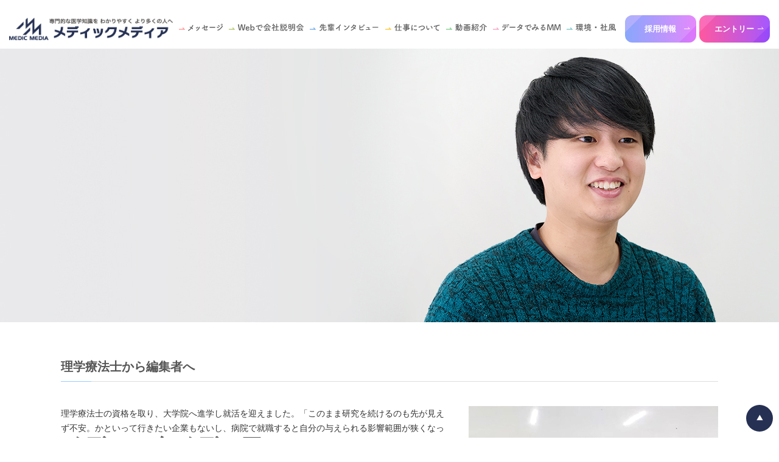

--- FILE ---
content_type: text/html; charset=UTF-8
request_url: https://saiyo.medicmedia.com/interview/itw_03.html
body_size: 30299
content:
<!doctype html>
<html lang="ja">
<head>
<meta charset="utf-8">
<meta name="viewport" content="width=device-width, maximum-scale=1, user-scalable=no">
<title>R.K.｜先輩インタビュー｜株式会社メディックメディア｜採用特設サイト</title>
<meta name="keywords" content="R.K.,先輩インタビュー,株式会社,メディックメディア,採用,求人,募集,特設">
<meta name="description" content="R.K.の先輩インタビューについて。株式会社メディックメディアの採用特設サイト。編集やイラストレーターなど新卒・中途採用に関しての採用情報や先輩のインタビュー、会社や当社の書籍について詳しくご紹介しています。">
<link href="../css/base.css" rel="stylesheet">
<link href="/css/common_new.css" rel="stylesheet">
<link href="../css/style.css" rel="stylesheet">
<link href="../css/new/interview.css" rel="stylesheet">


<!-- Global site tag (gtag.js) - Google Analytics -->
<script async src="https://www.googletagmanager.com/gtag/js?id=G-TP4GK04FLW"></script>
<script>
  window.dataLayer = window.dataLayer || [];
  function gtag(){dataLayer.push(arguments);}
  gtag('js', new Date());

  gtag('config', 'G-TP4GK04FLW');
</script>

</head>

<body>
<div id="contentWrap" class="interview-detail">
	<header class="l-hd">
  <div class="l-hd__logo">
    <a href="/">
      <picture class="l-hd__logo__pic">
        <source media="(max-width: 1239px)" srcset="/images/hd/hd_logo_sp.png" width="176" height="25">
        <img src="/images/hd/hd_logo.png" width="269" height="37" alt="メディックメディアロゴ" decoding="async">
      </picture>
    </a>
  </div>
  <nav class="l-hd__nv">
    <ul class="l-hd__nv__itm__wr">
      <li class="l-hd__nv__itm">
        <a href="/msg/">
          <img class="l-hd__nv__itm__ico" src="/images/cmn/cmn_ico_arrow_message.svg" width="10" height="10" alt="メッセージ矢印アイコン" decoding="async">
          <div class="l-hd__nv__itm__ttl">
            <img class="u-lg-max" src="/images/hd/hd_nv_message_sp.svg" width="76" height="16" alt="メッセージ" decoding="async">
            <img class="u-lg-min" src="/images/hd/hd_nv_message.svg" width="60" height="12" alt="メッセージ" decoding="async">
          </div>
        </a>
      </li>
      <li class="l-hd__nv__itm">
        <a href="/web/web01/">
          <img class="l-hd__nv__itm__ico" src="/images/cmn/cmn_ico_arrow_what.svg" width="10" height="10" alt="Webで会社説明会矢印アイコン" decoding="async">
          <div class="l-hd__nv__itm__ttl">
            <img class="u-lg-max" src="/images/hd/hd_nv_what_sp.svg" width="140" height="16" alt="Webで会社説明会" decoding="async">
            <img class="u-lg-min" src="/images/hd/hd_nv_what.svg" width="112" height="12" alt="Webで会社説明会" decoding="async">
          </div>
        </a>
      </li>
      <li class="l-hd__nv__itm">
        <a href="/interview/">
          <img class="l-hd__nv__itm__ico" src="/images/cmn/cmn_ico_arrow_interview.svg" width="10" height="10" alt="先輩インタビュー矢印アイコン" decoding="async">
          <div class="l-hd__nv__itm__ttl">
            <img class="u-lg-max" src="/images/hd/hd_nv_interview_sp.svg" width="130" height="16" alt="先輩インタビュー" decoding="async">
            <img class="u-lg-min" src="/images/hd/hd_nv_interview.svg" width="103" height="12" alt="先輩インタビュー" decoding="async">
          </div>
        </a>
      </li>
      <li class="l-hd__nv__itm">
        <a href="/work/">
          <img class="l-hd__nv__itm__ico" src="/images/cmn/cmn_ico_arrow_aboutwork.svg" width="10" height="10" alt="仕事について矢印アイコン" decoding="async">
          <div class="l-hd__nv__itm__ttl">
            <img class="u-lg-max" src="/images/hd/hd_nv_aboutwork_sp.svg" width="97" height="16" alt="仕事について" decoding="async">
            <img class="u-lg-min" src="/images/hd/hd_nv_aboutwork.svg" width="78" height="12" alt="仕事について" decoding="async">
          </div>
        </a>
      </li>
      <li class="l-hd__nv__itm">
        <a href="/web/video.html">
          <img class="l-hd__nv__itm__ico" src="/images/cmn/cmn_ico_arrow_movie.svg" width="10" height="10" alt="動画紹介矢印アイコン" decoding="async">
          <div class="l-hd__nv__itm__ttl">
            <img class="u-lg-max" src="/images/hd/hd_nv_movie_sp.svg" width="68" height="16" alt="動画紹介" decoding="async">
            <img class="u-lg-min" src="/images/hd/hd_nv_movie.svg" width="54" height="12" alt="動画紹介" decoding="async">
          </div>
        </a>
      </li>
      <li class="l-hd__nv__itm">
        <a href="/web/data.html">
          <img class="l-hd__nv__itm__ico" src="/images/cmn/cmn_ico_arrow_data.svg" width="10" height="10" alt="データでみるMM矢印アイコン" decoding="async">
          <div class="l-hd__nv__itm__ttl">
            <img class="u-lg-max" src="/images/hd/hd_nv_data_sp.svg" width="125" height="16" alt="データでみるMM" decoding="async">
            <img class="u-lg-min" src="/images/hd/hd_nv_data.svg" width="100" height="12" alt="データでみるMM" decoding="async">
          </div>
        </a>
      </li>
      <li class="l-hd__nv__itm">
        <a href="/culture/">
          <img class="l-hd__nv__itm__ico" src="/images/cmn/cmn_ico_arrow_culture.svg" width="10" height="10" alt="環境・社風矢印アイコン" decoding="async">
          <div class="l-hd__nv__itm__ttl">
            <img class="u-lg-max" src="/images/hd/hd_nv_culture_sp.svg" width="86" height="16" alt="環境・社風" decoding="async">
            <img class="u-lg-min" src="/images/hd/hd_nv_culture.svg" width="69" height="12" alt="環境・社風" decoding="async">
          </div>
        </a>
      </li>
			<!-- <li class="l-hd__nv__itm u-lg-min">
        <a href="/recruit/">
          <img class="l-hd__nv__itm__ico" src="/images/cmn/cmn_ico_arrow_recruit.svg" width="10" height="10" alt="採用情報矢印アイコン" decoding="async">
          <div class="l-hd__nv__itm__ttl">
            <img class="u-lg-max" src="/images/hd/hd_nv_recruit_sp.svg" width="68" height="16" alt="採用情報" decoding="async">
            <img class="u-lg-min" src="/images/hd/hd_nv_recruit.svg" width="54" height="12" alt="採用情報" decoding="async">
          </div>
        </a>
      </li> -->
    </ul>
    <div class="l-hd__nv__btn__wr">
      <a class="l-hd__nv__btn"  href="/recruit/">
        <span>採用情報</span>
      </a>
    </div>
    <div class="l-hd__nv__btn__wr">
      <a class="l-hd__nv__btn"  href="/entry/">
        <span>エントリー</span>
      </a>
    </div>
  </nav>
  <div class="l-hd__btn u-lg-max js-ham-open"><span></span></div>
</header>


	<div id="contents" class="itw">
		<header class="interview-mv">
			<picture>
				<source media="(max-width: 640px)" srcset="/images/interview/mv03_sp.jpg" width="1000" height="450">
				<img src="/images/interview/mv03.jpg" alt="" class="interview-mv__image" width="1920" height="450">
			</picture>
			<div class="interview-mv__overlay">
				<div class="interview-mv__inner">
					<strong class="interview-mv__catchphrase">
						メディックメディアの<br>編集者だからできること
					</strong>

					<div class="interview-mv__title">
						<span class="interview-mv__title-name">R.K.</span>
						<span class="interview-mv__title-department">（編集）</span>
					</div>
					<p class="interview-mv__meta">2022年新卒入社/理学療法士</p>
				</div>
			</div>
		</header>

		<div id="layoutContainer">
			<h3>理学療法士から編集者へ</h3>
			<div class="multi cf">
				<div class="fr">
					<img src="../images/itw-03_img_01.jpg" alt="R.K." >
					<p class="cmt">学生時代</p>
				</div>
				<p>
					理学療法士の資格を取り、大学院へ進学し就活を迎えました。「このまま研究を続けるのも先が見えず不安。かといって行きたい企業もないし、病院で就職すると自分の与えられる影響範囲が狭くなってしまうかもしれない」と考えていたときにメディックメディアと出会いました。ここでなら、自分のやってきたことを活かして、かつ、より多くの人に影響を与えられるものをつくれる！と思い入社いたしました。<br>
					入社して携わった書籍がSNSやテレビなどで流れているのを見ると、すごい影響力だなと感じています。
				</p>
			</div>

			<h3>全部やれる責任とありがたさ</h3>
			<div class="multi cf">
				<div class="fl">
					<img src="../images/itw-03_img_02.jpg" alt="R.K." >
					<p class="cmt">3年目となり、後輩と一緒に書籍制作をしています。日々頑張っている後輩に刺激をもらっています。</p>
				</div>
				<p>メディックメディアの編集者は全部やれるのが魅力です。現在は看護国試対策書籍の改訂をメインにやっているのですが、入社前は「改訂は内容を更新するだけ？」と思っていました。しかし実際は、どうすればもっと学生にとって分かりやすくなるのか、どうすればもっと使ってもらえるようになるのか、どうすればもっと売れるのかなど、自分の裁量でやれることがたくさんありました。その分責任もありますが、そこを上回るやりがいと楽しさを感じています。3年目となった今、後輩にもこの楽しさが伝わるといいなと思い一緒に仕事をしています。</p>
			</div>

			<h3>シェア100%、合格率100%を目指して</h3>
			<div class="multi cf">
				<div class="fr">
					<img src="../images/itw-03_img_03.jpg" alt="R.K." >
					<p class="cmt">会社の保養所でBBQを行いました。先輩が食材を準備してくれたり、代表が朝ご飯つくってくれたりと、先輩たちがもてなしてくれます。</p>
				</div>
				<p>今後は理学療法士（PT）、作業療法士（OT）の分野にも携わっていく予定です。PTOT分野は国試が絶対評価で6割以上取れば全員合格できるといった試験になります。そんな試験で受験生が全員自分が作った本を使用し、全員合格する未来を目指したいと思っています。そのためにはまだまだ力不足で、いろいろな人の力や知見を頼らないといけません。メディックメディアでは、社員旅行やBBQなど社内イベントがいくつかあり、そこで他部署の先輩や後輩と仲良くなることができます。社員はみんな「ものづくり」が好きな人が多いため、違う部署でもコンテンツに関する相談に気兼ねなくのってくれるのがありがたいです。</p>
			</div>

		</div>

		<div class="interview-schedule">
			<div class="interview-schedule__inner">
				<h6 class="interview-schedule__title c-section-title" data-aos="fade-up" data-aos-delay="200">
					<span class="c-section-title__intro">Schedule</span>
					<span class="c-section-title__headline">ある1日のスケジュール</span>
				</h6>
				<p class="interview-schedule__asterisk">※SNS投稿の日</p>

				<div class="interview-schedule__overflow">
					<div class="interview-schedule__grid">
						<div class="interview-schedule__item">
							<span class="interview-schedule__item-time">9:00</span>
							<p class="interview-schedule__item-text">
								<span class="interview-schedule__item-title">出社</span>
								前日投稿したSNSの反響をチェック
							</p>
						</div>
						<div class="interview-schedule__item">
							<span class="interview-schedule__item-time">10:00</span>
							<p class="interview-schedule__item-text">
								<span class="interview-schedule__item-title">アルバイトさん出勤</span>
								投稿予定の画像を学生目線で意見を言ってもらう
							</p>
						</div>
						<div class="interview-schedule__item">
							<span class="interview-schedule__item-time">11:00</span>
							<p class="interview-schedule__item-text">
								<span class="interview-schedule__item-title">画像修正依頼</span>
								イラストレーターさんに画像の修正を依頼する
							</p>
						</div>
						<div class="interview-schedule__item">
							<span class="interview-schedule__item-time">13:00</span>
							<p class="interview-schedule__item-text">
								<span class="interview-schedule__item-title">ランチ</span>
								部署の後輩たちと会議室でご飯を食べながら雑談
							</p>
						</div>
						<div class="interview-schedule__item">
							<span class="interview-schedule__item-time">15:00</span>
							<p class="interview-schedule__item-text">
								<span class="interview-schedule__item-title">投稿企画会議</span>
								部署の人達と新規企画案や投稿物の効果測定などを話し合う
							</p>
						</div>
						<div class="interview-schedule__item">
							<span class="interview-schedule__item-time">17:00</span>
							<p class="interview-schedule__item-text">
								<span class="interview-schedule__item-title">SNSへ投稿</span>
								いい反響ありますように！
							</p>
						</div>
						<div class="interview-schedule__item">
							<span class="interview-schedule__item-time">18:00</span>
							<p class="interview-schedule__item-text">
								<span class="interview-schedule__item-title">退社</span>
								今日も一日頑張った！
							</p>
						</div>
					</div>
				</div>
			</div>
		</div>

		<div class="interview__container">

			<div class="private">
				<div class="txtArea">
					<p class="ttl"><span><img src="../images/itw_private_txt.svg" alt="PRIVATE"></span>休日の過ごし方</p>
					<p>休日はもっぱらゲームをしています。大学時代の友達やネットで知り合った友達とボイスチャットをつなぎ、近況報告をしながらゲームをするのが毎週の楽しみです。</p>
				</div>
				<figure><img src="../images/itw-03_private.png" alt="休日の過ごし方" class="interview-private__image"></figure>
			</div>
			
			<h3>同じ職種の先輩インタビューをみる</h3>

<div class="interview__list" id="job-members">
  <a href="/interview/itw_01.html" class="interview__item js-anim anim-fadeup">
    <div class="interview__item-meta">
      <span class="interview__item-join">2025年新卒</span>
      <span class="interview__item-department">編集・文系</span>
    </div>
    <div class="interview__item-thumbnail">
      <picture>
        <img src="/images/interview/thumbnail01.png" srcset="/images/interview/thumbnail01@2x.png 2x" alt="" class="interview__item-image" decoding="async" width="253" height="253">
      </picture>
      <div class="interview__item-catchphrase">
        <span class="interview__item-line">分からない！こそがあなたの武器に</span>
        <span class="interview__item-line">なる日々を仕事にしてみませんか</span>
      </div>
    </div>
  </a>
  <a href="/interview/itw_04.html" class="interview__item js-anim anim-fadeup">
    <div class="interview__item-meta">
      <span class="interview__item-join">2025年新卒</span>
      <span class="interview__item-department">編集・薬学部</span>
    </div>
    <div class="interview__item-thumbnail">
      <picture>
        <img src="/images/interview/thumbnail04.png" srcset="/images/interview/thumbnail04@2x.png 2x" alt="" class="interview__item-image" decoding="async" width="253" height="253">
      </picture>
      <div class="interview__item-catchphrase">
        <span class="interview__item-line">自分の「好き」が、</span>
        <span class="interview__item-line">誰かの学びになるしごと</span>
      </div>
    </div>
  </a>
  <a href="/interview/itw_12.html" class="interview__item js-anim anim-fadeup">
    <div class="interview__item-meta">
      <span class="interview__item-join">2025年中途</span>
      <span class="interview__item-department">編集・医師</span>
    </div>
    <div class="interview__item-thumbnail">
      <picture>
        <img src="/images/interview/thumbnail12.png" srcset="/images/interview/thumbnail12@2x.png 2x" alt="" class="interview__item-image" decoding="async" width="253" height="253">
      </picture>
      <div class="interview__item-catchphrase">
        <span class="interview__item-line"> 「わかりやすい」を通して</span>
        <span class="interview__item-line">医療に貢献したい</span>
      </div>
    </div>
  </a>
  <a href="/interview/itw_06.html" class="interview__item js-anim anim-fadeup">
    <div class="interview__item-meta">
      <span class="interview__item-join">2018年新卒</span>
      <span class="interview__item-department">マネージャー・文系</span>
    </div>
    <div class="interview__item-thumbnail">
      <picture>
        <img src="/images/interview/thumbnail06.png" srcset="/images/interview/thumbnail06@2x.png 2x" alt="" class="interview__item-image" decoding="async" width="253" height="253">
      </picture>
      <div class="interview__item-catchphrase">
        <span class="interview__item-line">これからの時代に挑戦できる</span>
        <span class="interview__item-line">編集者を目指す</span>
      </div>
    </div>
  </a>
  <a href="/interview/itw_08.html" class="interview__item js-anim anim-fadeup">
    <div class="interview__item-meta">
      <span class="interview__item-join">2020年中途</span>
      <span class="interview__item-department">編集・医師</span>
    </div>
    <div class="interview__item-thumbnail">
      <picture>
        <img src="/images/interview/thumbnail08.png" srcset="/images/interview/thumbnail08@2x.png 2x" alt="" class="interview__item-image" decoding="async" width="253" height="253">
      </picture>
      <div class="interview__item-catchphrase">
        <span class="interview__item-line">知識と経験を活かして、</span>
        <span class="interview__item-line">次なる学びのスタンダードへ</span>
      </div>
    </div>
  </a>
  <a href="/interview/itw_21.html" class="interview__item js-anim anim-fadeup">
    <div class="interview__item-meta">
      <span class="interview__item-join">2017年新卒</span>
      <span class="interview__item-department">編集・看護師</span>
    </div>
    <div class="interview__item-thumbnail">
      <picture>
        <img src="/images/interview/thumbnail21.png" srcset="/images/interview/thumbnail21@2x.png 2x" alt="" class="interview__item-image" decoding="async" width="253" height="253">
      </picture>
      <div class="interview__item-catchphrase">
        <span class="interview__item-line">看護学生から、看護の学びを</span>
        <span class="interview__item-line">支える教材をつくる編集者へ</span>
      </div>
    </div>
  </a>
  <a href="/interview/itw_22.html" class="interview__item js-anim anim-fadeup">
    <div class="interview__item-meta">
      <span class="interview__item-join">2014年新卒</span>
      <span class="interview__item-department">編集・薬学部</span>
    </div>
    <div class="interview__item-thumbnail">
      <picture>
        <img src="/images/interview/thumbnail22.png" srcset="/images/interview/thumbnail22@2x.png 2x" alt="" class="interview__item-image" decoding="async" width="253" height="253">
      </picture>
      <div class="interview__item-catchphrase">
        <span class="interview__item-line">これまで世界になかったものを</span>
        <span class="interview__item-line">みんなで作る。</span>
      </div>
    </div>
  </a>
  <a href="/interview/itw_03.html" class="interview__item js-anim anim-fadeup">
    <div class="interview__item-meta">
      <span class="interview__item-join">2022年新卒</span>
      <span class="interview__item-department">編集・理学療法士</span>
    </div>
    <div class="interview__item-thumbnail">
      <picture>
        <img src="/images/interview/thumbnail03.png" srcset="/images/interview/thumbnail03@2x.png 2x" alt="" class="interview__item-image" decoding="async" width="253" height="253">
      </picture>
      <div class="interview__item-catchphrase">
        <span class="interview__item-line">メディックメディアの</span>
        <span class="interview__item-line">編集者だからできること</span>
      </div>
    </div>
  </a>
  <a href="/interview/itw_14.html" class="interview__item js-anim anim-fadeup">
    <div class="interview__item-meta">
      <span class="interview__item-join">2019年新卒</span>
      <span class="interview__item-department">編集・管理栄養士</span>
    </div>
    <div class="interview__item-thumbnail">
      <picture>
        <img src="/images/interview/thumbnail14.png" srcset="/images/interview/thumbnail14@2x.png 2x" alt="" class="interview__item-image" decoding="async" width="253" height="253">
      </picture>
      <div class="interview__item-catchphrase">
        <span class="interview__item-line">ユーザーのためのコンテンツを</span>
        <span class="interview__item-line">ユーザーとつくる。</span>
      </div>
    </div>
  </a>
  <a href="/interview/itw_07.html" class="interview__item js-anim anim-fadeup">
    <div class="interview__item-meta">
      <span class="interview__item-join">2011年新卒</span>
      <span class="interview__item-department">マネージャー・文系</span>
    </div>
    <div class="interview__item-thumbnail">
      <picture>
        <img src="/images/interview/thumbnail07.png" srcset="/images/interview/thumbnail07@2x.png 2x" alt="" class="interview__item-image" decoding="async" width="253" height="253">
      </picture>
      <div class="interview__item-catchphrase">
        <span class="interview__item-line">看護基礎教育を進化させるために</span>
        <span class="interview__item-line">本気で挑戦できる</span>
      </div>
    </div>
  </a>
</div>
		</div>

	</div>

  
<div class="l-banner">
  <div class="c-in01">
    <ul class="l-banner__itm__wr">
      <li class="l-banner__itm" data-aos="fade-up">
        <a href="https://job.mynavi.jp/27/pc/search/corp88152/outline.html" target="_blank" rel="noopener">
          <picture class="l-banner__pic">
            <source media="(max-width: 1024px)" srcset="/images/ft/banner_img_01_sp.png" width="276" height="74">
            <img src="/images/ft/banner_img_01.png" width="225" height="60" alt="マイナビ2027バナー画像" decoding="async">
          </picture>
        </a>
      </li>
      <li class="l-banner__itm" data-aos="fade-up" data-aos-delay="200">
        <a href="https://www.instagram.com/saiyo.medicmedia/" target="_blank" rel="noopener">
          <picture class="l-banner__pic">
            <source media="(max-width: 1024px)" srcset="/images/ft/banner_img_02_sp.png" width="276" height="74">
            <img src="/images/ft/banner_img_02.png" width="225" height="60" alt="Instagramバナー画像" decoding="async">
          </picture>
        </a>
      </li>
      <li class="l-banner__itm" data-aos="fade-up" data-aos-delay="400">
        <a href="https://www.facebook.com/medicmedia.saiyo/" target="_blank" rel="noopener">
          <picture class="l-banner__pic">
            <source media="(max-width: 1024px)" srcset="/images/ft/banner_img_03_sp.png" width="276" height="74">
            <img src="/images/ft/banner_img_03.png" width="225" height="60" alt="Facebookバナー画像" decoding="async">
          </picture>
        </a>
      </li>
    </ul>
  </div>
</div>

<footer class="l-ft">

  <a class="l-recruit__link" href="#recruit">
    <span class="l-recruit__link-eng">Recruit</span>
    <span class="l-recruit__link-jpn">募集状況</span>
    <img class="l-recruit__link-arrow" src="/images/cmn/cmn_ico_arrow_w.svg" width="12" height="4" alt="募集状況" decoding="async">
  </a>

  <a href="#top" class="l-totop js-totop">
    <img src="/images/ft/ft_ico_totop.svg" width="44" height="44" alt="ページスクロール画像" decoding="async">
  </a>
  <div class="l-ft__in">
    <div class="l-ft__2col__top">
      <div class="l-ft__txt">
        <div class="l-ft__logo">
         <a href="/">
           <picture class="l-ft__logo__pic">
            <source media="(max-width: 767px)" srcset="/images/ft/ft_logo_sp.png" width="242" height="52">
            <img src="/images/ft/ft_logo.png" width="308" height="43" alt="メディックメディアフッターロゴ" decoding="async">
           </picture>
         </a>
        </div>
        <address class="l-ft__add">
          株式会社メディックメディア<br>
          東京都港区南青山3-1-31<br>
          TEL : <a class="c-link-tel" href="tel:0337460281">03-3746-0281</a><br>
          <a class="c-link-arrow" href="/access.html">お問い合わせ・アクセス</a>
        </address>
      </div>
      <nav class="l-ft__nv u-md-max">
        <ul class="l-ft__nv__itm__wr">
          <li class="l-ft__nv__itm"><a class="c-link-arrow" href="/msg/">メッセージ</a></li>
          <li class="l-ft__nv__itm"><a class="c-link-arrow" href="/web/web01/">Webで会社説明会</a></li>
          <li class="l-ft__nv__itm"><a class="c-link-arrow" href="/interview/">先輩インタビュー</a></li>
          <li class="l-ft__nv__itm"><a class="c-link-arrow" href="/work/">仕事について</a></li>
          <li class="l-ft__nv__itm"><a class="c-link-arrow" href="/web/video.html">動画で会社紹介</a></li>
          <li class="l-ft__nv__itm"><a class="c-link-arrow" href="/web/data.html">データでみるメディックメディア</a></li>
          <li class="l-ft__nv__itm"><a class="c-link-arrow" href="/culture/">環境・社風</a></li>
        </ul>
        <ul class="l-ft__nv__itm__wr">
          <li class="l-ft__nv__itm"><a class="c-link-arrow" href="/recruit/">採用情報</a></li>
          <li class="l-ft__nv__itm"><a class="c-link-arrow" href="/recruit/faq.html">よくあるご質問</a></li>
          <li class="l-ft__nv__itm"><a class="c-link-arrow" href="/recruit/profile.html">会社概要</a></li>
          <li class="l-ft__nv__itm"><a class="c-link-arrow" href="/entry/">エントリー</a></li>
          <li class="l-ft__nv__itm"><a class="c-link-arrow" href="/sitemap.html">サイトマップ</a></li>
          <li class="l-ft__nv__itm"><a class="c-link-arrow" href="https://medicmedia.com/" target="_blank" rel="noopener">コーポレートサイト</a></li>
        </ul>
      </nav>
      <nav class="l-ft__nv u-md-min">
        <ul class="l-ft__nv__itm__wr">
          <li class="l-ft__nv__itm"><a class="c-link-arrow" href="/msg/">メッセージ</a></li>
          <li class="l-ft__nv__itm"><a class="c-link-arrow" href="/web/web01/">Webで会社説明会</a></li>
          <li class="l-ft__nv__itm"><a class="c-link-arrow" href="/interview/">先輩インタビュー</a></li>
          <li class="l-ft__nv__itm"><a class="c-link-arrow" href="/work/">仕事について</a></li>
          <li class="l-ft__nv__itm"><a class="c-link-arrow" href="/web/video.html">動画で会社紹介</a></li>
          <li class="l-ft__nv__itm"><a class="c-link-arrow" href="/web/data.html">データでみるメディックメディア</a></li>
          <li class="l-ft__nv__itm"><a class="c-link-arrow" href="/culture/">環境・社風</a></li>
        </ul>
        <ul class="l-ft__nv__itm__wr">
          <li class="l-ft__nv__itm"><a class="c-link-arrow" href="/recruit/">採用情報</a></li>
          <li class="l-ft__nv__itm"><a class="c-link-arrow" href="/recruit/faq.html">よくあるご質問</a></li>
          <li class="l-ft__nv__itm"><a class="c-link-arrow" href="/recruit/profile.html">会社概要</a></li>
          <li class="l-ft__nv__itm"><a class="c-link-arrow" href="/entry/">エントリー</a></li>
        </ul>
        <ul class="l-ft__nv__itm__wr">
          <li class="l-ft__nv__itm"><a class="c-link-arrow" href="/sitemap.html">サイトマップ</a></li>
          <li class="l-ft__nv__itm"><a class="c-link-arrow" href="https://medicmedia.com/" target="_blank" rel="noopener">コーポレートサイト</a></li>
        </ul>
      </nav>
    </div>
    <div class="l-ft__2col__bottom">
      <ul class="l-ft__ico__wr">
        <li class="l-ft__ico">
          <picture class="l-ft__ico__pic">
            <source media="(max-width: 767px)" srcset="/images/ft/ft_ico_01_sp.png" width="64" height="48">
            <img src="/images/ft/ft_ico_01.png" width="81" height="60" alt="健康経営優良法人2020ロゴ" decoding="async">
          </picture>
        </li>
        <li class="l-ft__ico">
          <picture class="l-ft__ico__pic">
            <source media="(max-width: 767px)" srcset="/images/ft/ft_ico_02_sp.png" width="80" height="47">
            <img src="/images/ft/ft_ico_02.png" width="101" height="59" alt="健康優良企業ロゴ" decoding="async">
          </picture>
        </li>
        <li class="l-ft__ico">
          <a href="https://privacymark.jp/" target="_blank" rel="noopener">
            <picture class="l-ft__ico__pic">
              <source media="(max-width: 767px)" srcset="/images/ft/ft_ico_03_sp.png" width="42" height="42">
              <img src="/images/ft/ft_ico_03.png" width="53" height="53" alt="プライバシーマーク" decoding="async">
            </picture>
          </a>
        </li>
      </ul>
      <a class="l-ft__privacy u-md-max" href="https://medicmedia.com/privacy/" target="_blank" rel="noopener">個人情報保護方針</a>
    </div>
  </div>
  <div class="l-ft__copyright__wr">
    <div class="l-ft__copyright__in l-ft__in">
      <small class="l-ft__copyright">&copy;​ 2022 MEDIC MEDIA Co., Ltd. All Rights Reserved.</small>
      <a class="l-ft__privacy u-md-min" href="https://medicmedia.com/privacy/" target="_blank" rel="noopener">個人情報保護方針</a>
    </div>
  </div>
</footer>

</div>

<script src="https://ajax.googleapis.com/ajax/libs/jquery/2.1.4/jquery.min.js"></script>
<script src="../js/script.js"></script>
<script src="../js/ga.js"></script>
<script src="/js/common.js"></script>
</body>
</html>


--- FILE ---
content_type: text/css
request_url: https://saiyo.medicmedia.com/css/base.css
body_size: 707
content:
@charset "UTF-8";

/* Reset
------------------------------------------------------------*/
body,div,dl,dt,dd,ul,ol,li,h1,h2,h3,h4,h5,h6,form,fieldset,input,textarea,p,blockquote,th,td { margin: 0;padding: 0; }
h1,h2,h3,h4,h5,h6 { font-size: 100%;font-weight: normal; }
address,em { font-style: normal; }
table {border-collapse: collapse;border-spacing: 0; }
th { font-weight:normal;text-align: left; }
legend { display: none; }
img,fieldset { border: 0; }
li { list-style-type: none; }

/* HTML5
------------------------------------------------------------*/
article, aside, dialog, figure, footer, header,hgroup, nav, section { display: block;margin: 0;padding: 0; }

/* scrollbug for FF
------------------------------------------------------------*/
html { overflow-y: scroll; }

/* Fonts
------------------------------------------------------------*/
body { font-family: "メイリオ",Meiryo,"ヒラギノ角ゴ Pro W3","Hiragino Kaku Gothic Pro",Osaka,"ＭＳ Ｐゴシック","MS PGothic",Sans-Serif;-webkit-text-size-adjust: none; }

/* Form
------------------------------------------------------------*/
input,textarea { outline: none; }

/* Media
------------------------------------------------------------*/
object,embed { vertical-align: top; }
img { max-width: 100%;vertical-align: bottom;font-size: 0;line-height: 0; }

/* clearfix
------------------------------------------------------------*/
.cf:after { content: '';display: block;clear: both;height: 0; }
.cf { zoom: 1; } /* for IE */

/* float
------------------------------------------------------------*/
.clear {clear: both; }
.fl {float: left;}
.fr {float: right;}

/* link
------------------------------------------------------------*/
a {
	color: #333;
	text-decoration:none;
	/* transition: opacity 0.3s ease-out; */
}
/*
a:hover{
	text-decoration: underline;
	-webkit-opacity: .6;
	-moz-opacity: .6;
	filter: alpha(opacity=60);
	-ms-filter: "alpha(opacity=60)";
	opacity: .6;
} */

/* Margin
------------------------------------------------------------*/
.mb10 { margin-bottom: 10px !important; }
.mb15 { margin-bottom: 15px !important; }
.mb20 { margin-bottom: 20px !important; }
.mb30 { margin-bottom: 30px !important; }

--- FILE ---
content_type: text/css
request_url: https://saiyo.medicmedia.com/css/common_new.css
body_size: 3110
content:
@charset "utf-8";

* {
	box-sizing: border-box;
	word-break: break-all;
	-webkit-font-smoothing: antialiased;
	-moz-osx-font-smoothing: grayscale;
}
html {
	font-size: 62.5%;
}
body.top {
	min-width: 1230px;
}
body {
	min-width: 960px;
	font-size: 14px;
	font-size: 1.4em;
	color: #333;
	/*background: url(../images/bg.jpg) repeat-y left top;*/
	/* overflow: hidden; */
	overflow-x: clip;
	-webkit-text-size-adjust: 100%;
	-ms-text-size-adjust: 100%;
}

@media screen and (max-width:640px) {
	body,
	body.top {
		min-width: inherit;
	}
}

::selection {
	color: #fff;
	background: #c0d569;
}
::-moz-selection {
	color: #fff;
	background: #c0d569;
}
@font-face {
	font-family: 'mamelon';
	src: url(../fonts/mamelon.woff) format('opentype');
}
.msg ::selection {
	background: #ff9999;
}
.msg ::-moz-selection {
	background: #ff9999;
}
.web ::selection {
	background: #c0d569;
}
.web ::-moz-selection {
	background: #c0d569;
}
.work ::selection {
	background: #ffcc33;
}
.work ::-moz-selection {
	background: #ffcc33;
}
.itw ::selection {
	background: #99cdff;
}
.itw ::-moz-selection {
	background: #99cdff;
}
.culture ::selection {
	background: #99cccc;
}
.culture ::-moz-selection {
	background: #99cccc;
}
.recruit ::selection {
	background: #ccccff;
}
.recruit ::-moz-selection {
	background: #ccccff;
}
input::selection,
textarea::selection {
	color: #333!important;
}


/* loader
------------------------------------------------------------*/
#loader{
	width: 100%;
	height: 100%;
	background: #fff;
	text-align: center;
	position: fixed;
	z-index: 99999;
	top: 0;
	left: 0;
}
#loader div{
	margin: -32px 0 0 -32px;
	position: absolute;
	top: 50%;
	left: 50%;
}


/* 見出し
------------------------------------------------------------*/
h1 {
	font-size: 10px;
	font-size: 1rem;
	margin: 10px 0;
	text-align: right;
}


/* utility
------------------------------------------------------------*/

@media (min-width:375px) {
	.u-xs-max {
		display: none!important
	}
}
@media (min-width:768px) {
	.u-sm-max {
		display: none !important
	}
}
@media (max-width:767px) {
	.u-sm-min {
		display: none !important
	}
}
@media (min-width:1025px) {
	.u-md-max {
		display: none!important
	}
}

@media (max-width:1024px) {
	.u-md-min {
		display: none!important
	}
}

@media (min-width:1240px) {
	.u-lg-max {
		display: none!important
	}
}

@media (max-width:1239px) {
	.u-lg-min {
		display: none!important
	}
}

.u-ta-c {
	text-align: center
}

.u-ta-c {
	text-align: center
}

@media (min-width:1025px) {
	.u-ai-c-md {
		-ms-flex-align: center;
		align-items: center;
		text-align: center
	}
}


/* common
------------------------------------------------------------*/

.c-in01{
	max-width:1090px;
	margin-right:auto;
	margin-left:auto;
	box-sizing:content-box;
	padding-right:25px;
	padding-left:25px
}

@media (min-width: 1025px){
	.c-link-tel{
		pointer-events: none;
	}
}

.c-link-arrow,
.l-ft .c-link-arrow{
	position: relative;
	padding-left: 1.2rem;
	transition: 0.3s;
}
@media (min-width: 1025px){
	.c-link-arrow:hover,
	.l-ft .c-link-arrow:hover{
		opacity: 0.7;
	}
}

.c-link-arrow::before,
.l-ft .c-link-arrow::before{
	content: '';
	display: block;
	position: absolute;
	left: 0;
	top: 50%;
	transform: translateY(-50%);
	width: 0;
	height: 0;
	border-style: solid;
	border-width: 3px 0 3px 6px;
	border-color: transparent transparent transparent #000;
}


/* header
------------------------------------------------------------*/
html.is-fixed {
	z-index: -1;
	overflow: hidden
}

body{
	padding-top: 35px;
}

@media (min-width:1240px) {
	body{
		padding-top: 80px;
	}
}

.l-page__heading {
	position: absolute;
	overflow: hidden;
	height: 1px;
	width: 1px;
	padding: 0;
	border: 0
}

.l-page.top .l-hd {
	background-color: transparent
}

.l-page.top .l-hd.is-fixed {
	background-color: #fff
}

.l-page.top .l-hd.is-active {
	background-color: #fff
}

/*bass css→*/
.l-hd{
	line-height: 2.2;
	font-size: 1.2rem;
	font-family: 'Noto Sans JP', sans-serif;;
	color: #606060;
}
.l-hd a:hover{
	text-decoration: none;
	opacity: 1;
}

.l-hd picture source,img{
	vertical-align: center;
}

@media (min-width: 1025px){
	.l-hd{
		font-size: 1.7rem;
	}
}
/*→bass css*/

.l-hd {
	display: -ms-flexbox;
	display: flex;
	-ms-flex-direction: row;
	flex-direction: row;
	-ms-flex-pack: justify;
	justify-content: space-between;
	-ms-flex-align: end;
	align-items: flex-end;
	position: fixed;
	top: 0;
	left: 0;
	z-index: 100;
	width: 100%;
	height: 35px;
	padding: 0 0 0 10px;
	background-color: #fff;
	transition: .3s all
}

@media (min-width:1240px) {
	.l-hd {
		height: 80px;
		padding: 30px 15px 0 15px;
		-ms-flex-align: center;
		align-items: center
	}
}

@media (min-width:1500px) {
	.l-hd {
		padding: 30px 35px 0 20px
	}
}

.l-hd.is-active {
	background-color: #fff
}

.l-hd__logo {
	width: 176px;
	min-width: 176px;
	margin-bottom: 5px;
}

@media (min-width:1240px) {
	.l-hd__logo {
		width: 269px;
		min-width: 269px;
		margin-bottom: 15px
	}
}

.l-hd__logo>a {
	display: block;
	width: 100%;
	height: 100%;
	transition: .3s
}

@media (min-width:1025px) {
	.l-hd__logo>a {
		cursor: pointer;
		transition: opacity .3s ease
	}
	.l-hd__logo>a:hover {
		opacity: .7
	}
}

.l-hd__nv {
	display: block;
	position: fixed;
	top: 35px;
	left: 100%;
	z-index: -1;
	width: 100%;
	height: calc(100% - 35px);
	overflow-y: scroll;
	padding: 40px 40px 60px;
	background-color: #fff
}

@media (min-width:1240px) {
	.l-hd__nv {
		display: -ms-flexbox;
		display: flex;
		-ms-flex-direction: row;
		flex-direction: row;
		-ms-flex-align: center;
		align-items: center;
		position: relative;
		top: auto;
		left: auto;
		height: 100%;
		margin-bottom: 15px;
		padding: 0;
		overflow-y: unset;
		background-color: transparent;
		z-index: 1
	}
}

@media (min-width:1240px) {
	.l-hd__nv__itm:not(:last-of-type) {
		margin-right: 5px
	}
}

@media (min-width:1500px) {
	.l-hd__nv__itm:not(:last-of-type) {
		margin-right: 15px
	}
}

.l-hd__nv__itm__wr {
	margin-bottom: 25px
}

@media (min-width:1240px) {
	.l-hd__nv__itm__wr {
		display: -ms-flexbox;
		display: flex;
		-ms-flex-direction: row;
		flex-direction: row;
		-ms-flex-align: center;
		align-items: center;
		height: 100%;
		margin-bottom: 0;
		margin-right: 10px;
		margin-left: auto;
		padding-left: 10px;
	}
}

@media (min-width:1500px) {
	.l-hd__nv__itm__wr {
		margin-right: 30px
	}
}

.l-hd__nv__itm__ttl {
	position: relative;
	display: inline-block;
	padding-bottom: 5px
}

.l-hd__nv__itm__ttl::before {
	content: '';
	display: block;
	position: absolute;
	left: 0;
	bottom: 0;
	width: 0;
	height: 1px;
	background-color: #000;
	transition: .3s
}

.l-hd__nv__itm__ttl img {
	vertical-align: middle
}

.l-hd__nv__itm>a {
	display: -ms-flexbox;
	display: flex;
	-ms-flex-align: center;
	align-items: center;
	width: 100%;
	height: 100%;
	padding: 15px 0;
	letter-spacing: .05em;
	line-height: 1.6;
	font-size: 1.6rem;
	font-weight: 700;
	transition: .3s
}

@media (min-width:1240px) {
	.l-hd__nv__itm>a {
		padding: 5px 5px 5px 0;
		font-size: 1.2rem
	}
}

@media (min-width:1500px) {
	.l-hd__nv__itm>a {
		padding: 5px 10px 5px 0;
		font-size: 1.4rem
	}
}

.l-hd__nv__itm>a.is-current .l-hd__nv__itm__ttl::before {
	width: 100%
}

@media (min-width:1025px) {
	.l-hd__nv__itm>a:hover .l-hd__nv__itm__ttl::before {
		width: 100%
	}
}

.l-hd__nv__itm__ico {
	display: inline-block;
	margin-right: 10px;
	vertical-align: baseline
}

@media (min-width:1240px) {
	.l-hd__nv__itm__ico {
		margin: 0 5px 1px 0
	}
}

.l-hd__nv__btn {
	display: -ms-flexbox;
	display: flex;
	-ms-flex-pack: center;
	justify-content: center;
	-ms-flex-align: center;
	align-items: center;
	position: relative;
	width: 100%;
	height: 100%;
	font-size: 1.8rem;
	font-weight: 700;
	font-family: "Segoe UI", "メイリオ", sans-serif;
	color: #fff
}

@media (min-width:1240px) {
	.l-hd__nv__btn {
		font-size: 1.3rem
	}
}

@media (min-width:1500px) {
	.l-hd__nv__btn {
		font-size: 1.5rem
	}
}

.l-hd__nv__btn::after {
	content: '';
	display: block;
	position: absolute;
	top: 50%;
	-webkit-transform: translateY(-50%);
	transform: translateY(-50%);
	right: 20px;
	width: 13px;
	height: 9px;
	background-image: url(../../images/cmn/cmn_ico_arrow_w.svg);
	background-size: contain;
	background-repeat: no-repeat
}

@media (min-width:1240px) {
	.l-hd__nv__btn::after {
		width: 10px;
		height: 8px;
		right: 10px
	}
}

@media (min-width:1500px) {
	.l-hd__nv__btn::after {
		height: 6px;
		right: 15px
	}
}

.l-hd__nv__btn__wr {
	position: relative;
	width: 300px;
	max-width: 100%;
	height: 60px;
	border-radius: 12px;
	background: linear-gradient(90deg, #88a7fc 0, #e589fc 100%);
	overflow: hidden;
	transition: .3s opacity
}

@media (min-width:1025px) {
	.l-hd__nv__btn__wr:hover {
		opacity: .8
	}
}

@media (min-width:1240px) {
	.l-hd__nv__btn__wr {
		width: 120px;
		height: 45px
	}
}

@media (min-width:1500px) {
	.l-hd__nv__btn__wr {
		width: 150px;
		height: 50px
	}
}

.l-hd__nv__btn__wr:nth-of-type(2) {
	background: linear-gradient(90deg, #ff589f 0, #a558ff 100%)
}

.l-hd__nv__btn__wr:not(:last-of-type) {
	margin-bottom: 20px
}

@media (min-width:1240px) {
	.l-hd__nv__btn__wr:not(:last-of-type) {
		margin-bottom: 0;
		margin-right: 5px;
	}
}
@media (min-width:1500px) {
	.l-hd__nv__btn__wr:not(:last-of-type) {
		margin-right: 10px;
	}
}

.l-hd__nv__btn__wr::before {
	content: '';
	display: block;
	position: absolute;
	top: -20px;
	left: -20px;
	-webkit-transform: rotate(45deg);
	transform: rotate(45deg);
	width: 40px;
	height: 40px;
	background: #fd70b6;
	opacity: .26;
	mix-blend-mode: screen;
	opacity: .3;
	z-index: 2;
	pointer-events: none
}

.l-hd__nv__btn__wr::after {
	content: '';
	display: block;
	position: absolute;
	bottom: -20px;
	right: -20px;
	width: 40px;
	height: 40px;
	-webkit-transform: rotate(-45deg);
	transform: rotate(-45deg);
	background: #253053;
	mix-blend-mode: overlay;
	opacity: .26;
	z-index: 2;
	pointer-events: none
}

.l-hd__btn {
	display: -ms-flexbox;
	display: flex;
	-ms-flex-pack: center;
	justify-content: center;
	-ms-flex-align: center;
	align-items: center;
	width: 35px;
	min-width: 35px;
	height: 35px;
	min-height: 35px;
	background-color: #253053
}

.l-hd__btn>span {
	display: block;
	position: relative;
	width: 20px;
	height: 2px;
	background-color: #fff;
	transition: .3s
}

.l-hd__btn>span::before {
	content: "";
	display: block;
	position: absolute;
	left: 0;
	width: 60%;
	height: 100%;
	background-color: #fff;
	transition: .3s
}

.l-hd__btn>span::after {
	content: "";
	display: block;
	position: absolute;
	left: 0;
	width: 100%;
	height: 100%;
	background-color: #fff;
	transition: .3s
}

.l-hd__btn>span::before {
	top: 7px
}

.l-hd__btn>span::after {
	bottom: 7px
}

.l-hd__btn.is-active>span {
	-webkit-transform: rotate(135deg);
	transform: rotate(135deg)
}

.l-hd__btn.is-active>span::before {
	top: 0;
	-webkit-transform: rotate(-90deg);
	transform: rotate(-90deg);
	width: 100%
}

.l-hd__btn.is-active>span::after {
	bottom: 0;
	-webkit-transform: rotate(-90deg);
	transform: rotate(-90deg);
	opacity: 0
}


/* banner
------------------------------------------------------------*/


.l-banner{
	background-color: #fff;
}

.l-banner__itm{
	width: 300px;
	max-width: 100%;
}

.l-banner__itm img{
	object-fit: contain;
}

@media (min-width: 1025px){
	.l-banner__itm{
		width: 225px;
		max-width: calc((100% - 40px) / 3);
	}
}

.l-banner__itm:not(:last-of-type){
	margin-bottom: 20px;
}
@media (min-width: 1025px){
	.l-banner__itm:not(:last-of-type){
		margin-bottom: 0;
		margin-right: 20px;
	}
}

.l-banner__itm__wr{
	display: flex;
	flex-direction: column;
	align-items: center;
	padding: 0 0 45px;
}
@media (min-width: 1025px){
	.l-banner__itm__wr{
		flex-direction: row;
		justify-content: center;
		padding: 0 0 100px;
	}
}


/* footer
------------------------------------------------------------*/

/*bass css→*/
.l-ft{
	line-height: 2.2;
	font-size: 1.2rem;
	font-family: 'Noto Sans JP', sans-serif;;
	color: #606060;
}
.l-ft a{
	color: #606060;
}
.l-ft a:hover{
	text-decoration: none;
}

@media (min-width: 1025px){
	.l-ft{
		font-size: 1.7rem;
	}
}
/*→bass css*/


.l-ft {
	position: relative;
	padding-top: 40px;
	background-color: #f5f5f8
}

@media (min-width:1025px) {
	.l-ft {
		padding-top: 80px
	}
}

@media (min-width:1025px) {
	.l-ft__2col__top {
		display: -ms-flexbox;
		display: flex;
		-ms-flex-pack: justify;
		justify-content: space-between;
		margin-bottom: 40px
	}
}

.l-ft__2col__bottom {
	display: -ms-flexbox;
	display: flex;
	-ms-flex-pack: justify;
	justify-content: space-between;
	-ms-flex-align: end;
	align-items: flex-end;
	margin-bottom: 15px
}

@media (min-width:1025px) {
	.l-ft__2col__bottom {
		margin-bottom: 60px
	}
}

.l-ft__in {
	max-width: 1090px;
	margin-right: auto;
	margin-left: auto;
	box-sizing: content-box;
	padding-right: 20px;
	padding-left: 20px
}

.l-ft__txt {
	margin-bottom: 40px
}

@media (min-width:1025px) {
	.l-ft__txt {
		margin-bottom: 0;
		margin-right: 60px
	}
}

.l-ft__logo {
	width: 242px;
	margin-bottom: 20px
}

@media (min-width:1025px) {
	.l-ft__logo {
		width: 308px;
		margin-bottom: 35px
	}
}

.l-ft__logo img{
	max-width: none;
	width: 100%;
	height: 100%;
	object-fit: cover;
	object-position: center;
}

.l-ft__logo>a {
	display: block;
	width: 100%;
	height: 100%
}

@media (min-width:1025px) {
	.l-ft__logo>a {
		cursor: pointer;
		transition: opacity .3s ease
	}
	.l-ft__logo>a:hover {
		opacity: .7
	}
}

.l-ft__add {
	line-height: 1.9;
	font-size: 1.1rem
}

@media (min-width:1025px) {
	.l-ft__add {
		line-height: 2;
		font-size: 1.4rem
	}
}

.l-ft__add .c-link-arrow {
	display: inline-block;
	margin-top: 3px
}

@media (min-width:1025px) {
	.l-ft__add .c-link-arrow {
		line-height: 2
	}
}

.l-ft__nv {
	margin-bottom: 40px
}

@media (min-width:375px) {
	.l-ft__nv {
		display: -ms-flexbox;
		display: flex
	}
}

.l-ft__nv__itm {
	font-size: 1.1rem
}

@media (min-width:1025px) {
	.l-ft__nv__itm {
		font-size: 1.4rem
	}
}

.l-ft__nv__itm:not(:last-of-type) {
	margin-bottom: 5px
}

.l-ft__nv__itm__wr:not(:last-of-type) {
	margin-bottom: 5px
}

@media (min-width:375px) {
	.l-ft__nv__itm__wr:not(:last-of-type) {
		margin-bottom: 0;
		margin-right: 35px
	}
}

.l-ft__ico__pic {
	display: block
}

.l-ft__ico__pic img{
	max-width: none;
	width: 100%;
	height: 100%;
	object-fit: cover;
	object-position: center;
}

.l-ft__ico__wr {
	display: -ms-flexbox;
	display: flex;
	-ms-flex-align: end;
	align-items: flex-end;
	width: 180px
}

@media (min-width:1025px) {
	.l-ft__ico__wr {
		width: 225px
	}
}

.l-ft__privacy {
	font-size: 1rem;
	font-family: "Segoe UI", "メイリオ", sans-serif
}

@media (min-width:1025px) {
	.l-ft__privacy {
		position: absolute;
		top: 50%;
		right: 0;
		-webkit-transform: translateY(-50%);
		transform: translateY(-50%);
		font-size: 1.3rem;
		cursor: pointer;
		transition: opacity .3s ease
	}
	.l-ft__privacy:hover {
		opacity: .7
	}
}

.l-ft__copyright {
	font-size: 1rem;
	font-family: "Segoe UI", "メイリオ", sans-serif
}

@media (min-width:1025px) {
	.l-ft__copyright {
		font-size: 1.3rem
	}
}

.l-ft__copyright__wr {
	height: 44px;
	border-top: 1px solid #ccc
}

@media (min-width:1025px) {
	.l-ft__copyright__wr {
		height: 60px
	}
}

.l-ft__copyright__in {
	display: -ms-flexbox;
	display: flex;
	-ms-flex-pack: center;
	justify-content: center;
	-ms-flex-align: center;
	align-items: center;
	position: relative;
	height: 100%
}

.l-totop {
	position: fixed;
	bottom: 10px;
	right: 10px;
	width: 44px;
	height: 44px;
	z-index: 5;
}

@media (min-width: 1025px){
	.l-totop:hover{
		opacity: 0.7 !important;
	}
}


	/* 見出し
	------------------------------------------------------------*/
	h1 {
		display: none;
	}

	/* header
	------------------------------------------------------------*/

	/* nav
	------------------------------------------------------------*/

	/* footer
	------------------------------------------------------------*/


	/* その他
	------------------------------------------------------------*/

	.c-link-txt{
		text-decoration: underline;
		color: blue;
	}


--- FILE ---
content_type: text/css
request_url: https://saiyo.medicmedia.com/css/style.css
body_size: 10012
content:
@charset "utf-8";

/* 共通
------------------------------------------------------------*/
.inner {
	width: 960px;
	margin: auto;
}
.sp {
	display: none;
}
.fs12 {
	font-size: 12px !important;
	font-size: 1.2rem !important;
}
.mb20 {
	margin-bottom: 20px !important;
}
.mb50 {
	margin-bottom: 50px !important;
}
.mb100 {
  margin-bottom: 100px !important;
}
.mt50 {
	margin-top: 50px !important;
}
.mbody {
	line-height: 150%;
}
.indent {
	padding-left: 1em;
	text-indent: -1em;
}
span.indent {
	display: inline-block;
}
.privacy .indent {
	padding-left: 2em;
	text-indent: -2em;
	margin-bottom: 0;
}
.center {
	text-align: center;
}
.itw #layoutContainer p {
	line-height: 24px;
	margin-bottom: 30px;
}
.right {
	text-align: right;
}
iframe {
	border: none;
}
ol {
	padding-left: 20px;
	overflow: hidden;
}
ol:not(:last-child) {
	margin-bottom: 20px;
}
ol.disc > li {
	list-style-type: disc;
}
ol.decimal > li {
	list-style-type: decimal;
}
ul.inden >li {
	margin-left: 1em;
	text-indent: -1em;
}
.multi {
	margin-bottom: 50px;
}
.multi .fl {
	margin-right: 30px;
}
.multi .fr {
	margin-left: 30px;
}
.multi .fl.image,
.multi .fr.image {
	max-width: 325px;
}
@media screen and (min-width:639px) {
	.multi .fl.image2,
	.multi .fr.image2 {
		max-width: 410px;
	}
}
.divi2,
.divi3 {
	margin-bottom: 50px;
}
.divi2 li,
.divi3 li {
	float: left;
	margin: 0 20px 30px 0;
}
.divi2 li:nth-child(even),
.divi3 li:nth-child(3n) {
	margin-right: 0;
}
.divi2 li a,
.divi3 li a {
	display: block;
}
.divi3 li {
	margin-right: 8px;
}
.cmt-box {
	background: #fafafa;
	padding: 20px;
	border: 5px solid #f1f1f1;
	box-sizing: border-box;
	overflow: hidden;
	font-size: 90%;
}
.cmt-box + .cmt-box {
	margin-top: 20px;
}
p.cmt {
	background: #fafafa;
	padding: 20px;
	border: 5px solid #f1f1f1;
	box-sizing: border-box;
	overflow: hidden;
}
.itw p.cmt {
	width: 410px;
	border-top: none;
}
.private {
	background: #f5f5f5;
	padding: 30px 30px 30px 40px;
	margin-bottom: 50px;
	display: -webkit-box;
	display: -ms-flexbox;
	display: flex;
	-webkit-box-align: center;
	-ms-flex-align: center;
	align-items: center;
	-webkit-box-pack: justify;
	-ms-flex-pack: justify;
	justify-content: space-between;
	position: relative;
	z-index: 1;
}
.private::before {
	content: "";
	width: 987px;
	height: 112px;
	background: url(../images/private_bg.svg);
	display: block;
	position: absolute;
	left: 50%;
	bottom: -3px;
	z-index: -1;
	-webkit-transform: translateX(-50%);
	transform: translateX(-50%);
}
.private .txtArea {
	padding-top: 30px;
}
.private .ttl {
	font-size: 16px;
	font-weight: bold;
	margin-bottom: 30px;
}
.private .ttl span {
	margin-bottom: 15px;
	display: block;
}
.private figure {
	-ms-flex-negative: 0;
	flex-shrink: 0;
	margin-left: 40px;
}
.listTable dl {
	width: 100%;
	display: table;
	border-left: 1px solid #eee;
	border-bottom: 1px solid #eee;
}
.listTable dl dt,
.listTable dl dd,
.tableModule dl dt,
.tableModule dl dd {
	padding: 10px;
	display: table-cell;
	text-align: center;
	vertical-align: middle;
	box-sizing: border-box;
}
.listTable dl dt {
	font-weight: bold;
	background: #c0d569;
	text-align: center;
	border-right: 1px solid #fff;
}
.listTable dl dd {
	background: #fff;
	border-right: 1px solid #eee;
}
.listTable dl dt:first-child,
.listTable dl dd:first-child {
	width: 80px;
}
.listTable dl dt:nth-child(2),
.listTable dl dd:nth-child(2) {
	width: 200px;
}
.listTable dl dt:first-child {
	border-radius: 3px 0 0 0;
}
.listTable dl dt:last-child {
	border-radius: 0 3px 0 0;
}
.listTable dl.bg dd {
	background: #fffbf0;
}
.tableModule dl {
	width: 100%;
	display: table;
}
.tableModule dl dt,
.tableModule dl dd {
	padding: 20px 0;
}
.tableModule dl dt {
	width: 20%;
	font-weight: bold;
	border-bottom: 1px solid #ddd;
}
.tableModule dl dd {
	padding: 20px 0 20px 30px;
	border-bottom: 1px solid #eee;
	text-align: left;
}
.tableModule dl dd a {
	color: blue;
	text-decoration: underline;
}
.btnWrap {
	text-align: center;
}
.entryBtn {
	width: 300px;
	line-height: 45px;
	color: #fff!important;
	background: #ccccff;
	margin: auto;
	text-decoration: none!important;
	display: inline-block;
  vertical-align: middle;
  -webkit-transform: translateZ(0);
  transform: translateZ(0);
  box-shadow: 0 0 1px rgba(0, 0, 0, 0);
  -webkit-backface-visibility: hidden;
  backface-visibility: hidden;
  -moz-osx-font-smoothing: grayscale;
  -webkit-transition-duration: 0.3s;
  transition-duration: 0.3s;
  -webkit-transition-property: transform;
  transition-property: transform;
  -webkit-transition-timing-function: ease-out;
  transition-timing-function: ease-out;
}
.entryBtn:hover,
.entryBtn:focus,
.entryBtn:active {
  -webkit-transform: translateY(8px);
  transform: translateY(5px);
}
.gyBox {
	background: #f1f1f1;
	padding: 20px;
}
.gyBox h4 {
	margin-top: 0;
}
.gyBox p {
	margin-bottom: 0!important;
}
.outLink a span {
	position: relative;
}
.outLink a span:after {
	content: "";
	width: 10px;
	height: 10px;
	background: url(../images/outlink_i.gif);
	position: absolute;
	top: 5px;
	right: -20px;
}
.megamenu .outLink a span:after {
	top: 3px;
}


/* 見出し
------------------------------------------------------------*/
#contents h2 {
	width: 960px;
	height: 250px;
	margin: auto;
	position: relative;
}
#contents h2 img {
	position: absolute;
	top: 0;
	left: 0;
	bottom: 0;
	margin: auto;
}
.itw h2 {
	width: 100%!important;
	height: 450px!important;
}
.itw h2 img {
	right: 0;
}
.web .h2wrap {
	background: url(../images/h2_web.jpg) no-repeat center;
}
.entry .h2wrap {
	background: url(../images/h2_entry.jpg) no-repeat center;
}
.msg .h2wrap {
	background: url(../images/h2_msg.jpg) no-repeat center;
}
.culture .h2wrap {
	background: url(../images/h2_culture.jpg) no-repeat center;
}
.access .h2wrap {
	background: url(../images/h2_access.jpg) no-repeat center;
}
.itwTop .h2wrap {
	background: url(../images/h2_interview.jpg) no-repeat center;
}
.itw_01 {
	background: url(../images/itw-01_main.jpg) no-repeat center;
}
.itw_02 {
	background: url(../images/itw-02_main.jpg) no-repeat center;
}
.itw_03 {
	background: url(../images/itw-03_main.jpg) no-repeat center;
}
.itw_04 {
	background: url(../images/itw-04_main.jpg) no-repeat center;
}
.itw_05 {
	background: url(../images/itw-05_main.jpg) no-repeat center;
}
.itw_06 {
	background: url(../images/itw-06_main.jpg) no-repeat center;
}
.itw_07 {
	background: url(../images/itw-07_main.jpg) no-repeat center;
}
.itw_08 {
	background: url(../images/itw-08_main.jpg) no-repeat center;
}
.itw_09 {
	background: url(../images/itw-09_main.jpg) no-repeat center;
}
.itw_10 {
	background: url(../images/itw-10_main.jpg) no-repeat center;
}
.itw_11 {
	background: url(../images/itw-11_main.jpg) no-repeat center;
}
.itw_12 {
	background: url(../images/itw-12_main.jpg) no-repeat center;
}
.itw_13 {
	background: url(../images/itw-13_main.jpg) no-repeat center;
}
.itw_14 {
	background: url(../images/itw-14_main.jpg) no-repeat center;
}
.itw_15 {
	background: url(../images/itw-15_main.jpg) no-repeat center;
}
.itw_16 {
	background: url(../images/itw-16_main.jpg) no-repeat center;
}
.itw_17 {
	background: url(../images/itw-17_main.jpg) no-repeat center;
}
.itw_18 {
	background: url(../images/itw-18_main.jpg) no-repeat center;
}
.itw_19 {
	background: url(../images/itw-19_main.jpg) no-repeat center;
}
.itw_20 {
	background: url(../images/itw-20_main.jpg) no-repeat center;
}
.itw_21 {
	background: url(../images/itw-21_main.jpg) no-repeat center;
}
.itw_22 {
	background: url(../images/itw-22_main.jpg) no-repeat center;
}
.itw_23 {
	background: url(../images/itw-23_main.jpg) no-repeat center;
}
.itw_24 {
	background: url(../images/itw-24_main.jpg) no-repeat center;
}
.recruit .h2wrap {
	background: url(../images/h2_recruit.jpg) no-repeat center;
}
.faq .h2wrap {
	background: url(../images/h2_recruit.jpg) no-repeat center;
}
.sitemap .h2wrap {
	background: url(../images/h2_sitemap.jpg) no-repeat center;
}
.privacy .h2wrap {
	background: url(../images/h2_privacy.jpg) no-repeat center;
}
.work .h2wrap {
	background: url(../images/h2_work.jpg) no-repeat center;
}
.contentsRight h3,
.contents h3 {
	font-size: 20px;
	font-size: 2rem;
	font-weight: bold;
	color: #555;
	padding-bottom: 10px;
	margin-bottom: 20px;
	border-bottom: 1px solid #ddd;
	position: relative;
	letter-spacing: 1px;
}
.contentsRight h3.lh-sm,
.contents h3.lh-sm {
	line-height: 1.4;
}
.contentsRight h3 span.fz16,
.contents h3 span.fz16{
	font-size: 1.6rem;
}
.contentsRight h3:after,
.contents h3:after {
	content: "";
	height: 1px;
	width: 50px;
	position: absolute;
	bottom: -1px;
	left: 0;
}
.web .contentsRight h3:after,
.faq .contentsRight h3:after,
.sitemap .contentsRight h3:after,
.web .contents h3:after,
.faq .contents h3:after,
.sitemap .contents h3:after {
	background: #a3b84d;
}
.msg .contentsRight h3:after,
.msg .contents h3:after {
	background: #ff9999;
}
.culture .contentsRight h3:after,
.culture .contents h3:after {
	background: #99cccc;
}
.recruit .contentsRight h3:after,
.recruit .contents h3:after {
	background: #ccccff;
}
.work .contentsRight h3:after,
.work .contents h3:after {
	background: #ffcc33;
}
.itw h3,
.itwTop h3 {
	font-size: 20px;
	font-size: 2rem;
	font-weight: bold;
	color: #555;
	padding-bottom: 10px;
	margin-bottom: 40px;
	border-bottom: 1px solid #ddd;
	position: relative;
}
.itw h3:after,
.itwTop h3:after {
	content: "";
	height: 1px;
	width: 50px;
	background: #99cdff;
	position: absolute;
	bottom: -1px;
	left: 0;
}
h4 {
	font-size: 18px;
	font-size: 1.8rem;
	font-weight: bold;
	color: #555;
	padding-bottom: 5px;
	margin: 50px 0 20px;
	border-bottom: 3px double #ddd;
}
h4 span {
	width: 30px;
	height: 30px;
	font-weight: normal;
	color: #fff;
	background: #a3b84d;
	line-height: 30px;
	margin-right: 10px;
	text-align: center;
	display: inline-block;
	border-radius: 50%;
}
.ttl-a {
	font-size: 17px;
	font-size: 1.7rem;
	font-weight: bold;
	color: #555;
	margin: 35px 0 20px;
	border-left: 0;
	padding-left: 0;
}
.ttl-a span {
	width: 30px;
	height: 30px;
	font-weight: normal;
	color: #fff;
	background: #a3b84d;
	line-height: 30px;
	margin-right: 10px;
	text-align: center;
	display: inline-block;
	border-radius: 50%;
}
.msg .ttl-a span {
	background: #ff6465;
}
h3 + h4 {
	margin-top: 0;
}
h4.linkBtn {
	display: flex;
	justify-content: space-between;
	align-items: flex-end;
}
h5 {
	font-size: 15px;
	font-size: 1.5rem;
	padding-left: 15px;
	margin-bottom: 10px;
	border-left: 5px solid #ccccff;
}
.culture h5 {
	font-size: 15px;
	font-size: 1.5rem;
	padding-left: 15px;
	margin-bottom: 10px;
	border-left: 5px solid #99cccc;
}
.web h5 {
	font-size: 15px;
	font-size: 1.5rem;
	padding-left: 15px;
	margin-bottom: 10px;
	border-left: 5px solid #C0D569;
}


/* メインビジュアル
------------------------------------------------------------*/
.slideshow {
  overflow: hidden;
  position: relative;
  width: 100%;
  height: 60vh;
  z-index: 1;
}
.slideshow .slideshow-inner {
  position: absolute;
  top: 0;
  left: 0;
  width: 100%;
  height: 100%;
}
.slideshow .slides {
  position: absolute;
  top: 0;
  left: 0;
  width: 100%;
  height: 100%;
  z-index: 1;
}
.slideshow .slide {
  display: none;
  overflow: hidden;
  position: absolute;
  top: 0;
  left: 0;
  width: 100%;
  height: 100%;
  z-index: 1;
  opacity: 0;
  transition: opacity 0.3s ease;
}
.slideshow .slide.is-active {
  display: block;
}
.slideshow .slide.is-loaded {
  opacity: 1;
}
.slideshow .slide .caption {
	width: 960px;
	height: 100%;
	margin: auto;
	color: #333;
	display: -webkit-box;
	display: -ms-flexbox;
	display: flex;
	-ms-flex-wrap: wrap;
	flex-wrap: wrap;
	/*-webkit-filter: drop-shadow(0 0 10px #fff) drop-shadow(0 0 10px #fff) drop-shadow(0 0 10px #fff) drop-shadow(0 0 10px #fff);
	filter: drop-shadow(0 0 10px #fff) drop-shadow(0 0 10px #fff) drop-shadow(0 0 10px #fff) drop-shadow(0 0 10px #fff);*/
	position: relative;
	z-index: 100;
}
.slideshow .slide .caption p {
	font-family: 'mamelon';
	/* font-size: 4.8rem; */
	font-size: 4.4rem;
	line-height: 1.2;
}
.slideshow .slide .caption:not(.caption01) p {
	font-weight: bold;
}
.slideshow .slide .caption.caption01 {
  color: #7560a0;
	-webkit-box-pack: center;
	-ms-flex-pack: center;
	justify-content: center;
	-webkit-box-align: center;
	-ms-flex-align: center;
	align-items: center;
}
.slideshow .slide .caption.caption01 p {
	line-height: 1.2;
	text-align: center;
}
.slideshow .slide .caption.caption01 span {
	line-height: 1.2;
	font-family: "游ゴシック Medium","Yu Gothic Medium","游ゴシック体",YuGothic,"游ゴシック","Yu Gothic",sans-serif;
	font-weight: 700;
}
.slideshow .slide .caption.caption01 .txtLarge {
	font-size: 7.2rem;
}
.slideshow .slide .caption.caption01 .txtSmall {
	font-size: 4.6rem;
	padding-left: 20px;
}
.slideshow .slide .caption.caption02 {
	padding-bottom: 7.5vh;
	-webkit-box-pack: start;
	-ms-flex-pack: start;
	justify-content: flex-start;
	-webkit-box-align: end;
	-ms-flex-align: end;
	align-items: flex-end;
}
.slideshow .slide .caption.caption02 p {
	font-family: "游ゴシック Medium","Yu Gothic Medium","游ゴシック体",YuGothic,"游ゴシック","Yu Gothic",sans-serif;
	text-shadow: 0 0 10px #fff, 0 0 10px #fff, 0 0 5px #fff;
}
.slideshow .slide .caption.caption03 {
	padding-top: 10vh;
	-webkit-box-pack: start;
	-ms-flex-pack: start;
	justify-content: flex-start;
	-webkit-box-align: start;
	-ms-flex-align: start;
	align-items: flex-start;
	text-align: center;
}
.slideshow .slide .caption.caption03 p {
	font-family: "游ゴシック Medium","Yu Gothic Medium","游ゴシック体",YuGothic,"游ゴシック","Yu Gothic",sans-serif;
	text-shadow: 0 0 10px #fff, 0 0 10px #fff, 0 0 5px #fff;
}
.slideshow .slide .caption.caption04 {
	padding-bottom: 10vh;
	-webkit-box-pack: start;
	-ms-flex-pack: start;
	justify-content: flex-start;
	-webkit-box-align: end;
	-ms-flex-align: end;
	align-items: flex-end;
}
.slideshow .slide .caption.caption04 p {
	font-family: "游ゴシック Medium","Yu Gothic Medium","游ゴシック体",YuGothic,"游ゴシック","Yu Gothic",sans-serif;
	text-shadow: 0 0 10px #fff, 0 0 10px #fff, 0 0 5px #fff;
	position: relative;
	left: -8vw;
}
.slideshow .slide .caption.caption05 {
	color: #364356;
	padding-bottom: 3.5vh;
	-webkit-box-pack: end;
	-ms-flex-pack: end;
	justify-content: flex-end;
	-webkit-box-align: end;
	-ms-flex-align: end;
	align-items: flex-end;
	text-align: right;
	position: relative;
	right: -50px;
}
.slideshow .slide .caption.caption05 p {
	font-family: "游ゴシック Medium","Yu Gothic Medium","游ゴシック体",YuGothic,"游ゴシック","Yu Gothic",sans-serif;
}
.slideshow .slide .image-container {
  position: absolute;
  top: 0;
  left: 0;
  width: 100%;
  height: 100%;
  background-position: center;
  z-index: 1;
  background-size: cover;
  image-rendering: optimizeQuality;
}
.slideshow .slide .image {
  width: 100%;
  object-fit: cover;
  height: 100%;
}
.slideshow .slide-content {
  position: absolute;
  top: 0;
  left: 0;
  width: 100%;
  height: 100%;
  z-index: 2;
}
.slideshow .slide .btn {
  margin: 15px 0 0;
  border-color: #fff;
}
.slideshow .slide .btn::before {
  background: #fff;
}
.slideshow .pagination {
  position: absolute;
  bottom: 35px;
  left: 0;
  width: 100%;
  height: 12px;
  cursor: default;
  z-index: 2;
  text-align: center;
}
.slideshow .pagination .item {
  display: inline-block;
  padding: 15px 5px;
  position: relative;
  width: 46px;
  height: 32px;
  cursor: pointer;
  text-indent: -999em;
  z-index: 1;
}
.slideshow .pagination .item + .page {
  margin-left: -2px;
}
.slideshow .pagination .item::before {
  content: "";
  display: block;
  position: absolute;
  top: 15px;
  left: 5px;
  width: 36px;
  height: 2px;
  background: rgba(255, 255, 255, 0.5);
  transition: background 0.2s ease;
}
.slideshow .pagination .item::after {
  width: 0;
  background: #fff;
  z-index: 2;
  transition: width 0.2s ease;
}
.slideshow .pagination .item:hover::before, .slideshow .pagination .item.is-active::before {
  background-color: #fff;
}
.slideshow .arrows .arrow {
  margin: -33px 0 0;
  padding: 20px;
  position: absolute;
  top: 50%;
  cursor: pointer;
  z-index: 3;
}
.slideshow .arrows .prev {
  left: 30px;
}
.slideshow .arrows .prev:hover .svg {
  left: -10px;
}
.slideshow .arrows .next {
  right: 30px;
}
.slideshow .arrows .next:hover .svg {
  left: 10px;
}
.slideshow .arrows .svg {
  position: relative;
  left: 0;
  width: 14px;
  height: 26px;
  fill: #fff;
  transition: left 0.2s ease;
}
@-webkit-keyframes zoomUp {
	0% {
		-webkit-transform: scale(1.06);
		transform: scale(1.06);
	}
	100% {
		-webkit-transform: scale(1);
		transform: scale(1);
	}
}
@keyframes zoomUp {
	0% {
		-webkit-transform: scale(1.06);
		transform: scale(1.06);
	}
	100% {
		-webkit-transform: scale(1);
		transform: scale(1);
	}
}
.slideshow .slide.is-before .image-container img,
/* .slideshow .slide.is-new .image-container img, */
.slideshow .slide.is-active .image-container img {
	-webkit-animation: zoomUp 6s linear 0s 1 normal both;
	animation: zoomUp 6s linear 0s 1 normal both;
}

.slideshow .slide.first {
	/* display: block !important; */
}

.slideshow .slide .image-container img {
	/* transition: 1.0s cubic-bezier(0.5, 1, 0.89, 1); */
	position: relative;
	transition: 1s 0.2s cubic-bezier(0.21, 0.43, 0.51, 0.9);
}
.slideshow .slide.first .image-container img {
	left: 0 !important;
}
.slideshow .slide.is-active .image-container img {
	left: 0 !important;
	opacity: 1 !important;
}

.slideshow .slide .caption {
	transition: 0.8s 0.5s linear;
}
.slideshow .slide.is-active .caption {
	opacity: 1 !important;
}

.slideshow .slide.is-before {
	display: block !important;
}
.slideshow .slide.is-before .image-container img {
	left: 0 !important;
}


/* トップページ
------------------------------------------------------------*/
.news .ttl {
	font-size: 1.5rem;
	font-weight: bold;
	font-style: italic;
	color: #bdbdbd;
	margin-bottom: 10px;
	border-bottom: 2px solid #ddd;
	letter-spacing: 1px;
}
.news .newsList dl {
	display: -webkit-box;
	display: -ms-flexbox;
	display: flex;
	-ms-flex-wrap: wrap;
	flex-wrap: wrap;
}
.news .newsList dl:not(:last-of-type) {
	padding-bottom: 10px;
	margin-bottom: 10px;
	border-bottom: 1px dotted #ddd;
}
.news .newsList dl dt {
	font-weight: bold;
	-ms-flex-preferred-size: 10%;
	flex-basis: 10%;
	-ms-flex-negative: 0;
	flex-shrink: 0;
}
.news .newsList dl dd {
	-ms-flex-preferred-size: 90%;
	flex-basis: 90%;
}
.recruitmentArea {
	background: #f9f9f9;
	padding: 50px 0;
}
.recruitmentArea img.pc.recruitment_status {
	display: block;
	margin: 30px auto;
}
.recruitmentArea table.pc.recruitment_status {
	width: 100%;
}
.recruitmentArea tr {
	border: 1px solid #eee;
}
.recruitmentArea tr:first-child {
	border: none;
}
.recruitmentArea th,
.recruitmentArea td {
	font-size: 12px;
	font-size: 1.2rem;
	padding: 10px;
	text-align: center;
}
.recruitmentArea th {
	font-weight: bold;
	color: #333;
	background: #c0d569;
}
.recruitmentArea th:first-child {
	border-radius: 3px 0 0 0;
}
.recruitmentArea th:last-child {
	border-radius: 0 3px 0 0;
}
.recruitmentArea td {
	background: #fff;
}
.recruitmentArea td:first-child {
	font-weight: bold;
	width: 80px;
}
.recruitmentArea a,
.recruitmentArea .yes {
	color: #c94a47;
}
.recruitmentArea a {
	text-decoration: underline;
}
.recruitmentArea td a:hover {
	text-decoration: none;
}
.circleArea {
	width: 1230px;
	margin: 80px auto;
}
.circleArea ul {
	margin: 0 auto 30px;
}
.circleArea li {
	float: left;
	margin: 0 15px 30px;
}
.circleArea li.ml {
	margin-left: 123px;
}

@-webkit-keyframes hvr-pulse-shrink {
  to {
    -webkit-transform: scale(0.9);
    transform: scale(0.9);
  }
}
@keyframes hvr-pulse-shrink {
  to {
    -webkit-transform: scale(0.9);
    transform: scale(0.9);
  }
}
.circleArea li a {
  display: inline-block;
  vertical-align: middle;
  -webkit-transform: translateZ(0);
  transform: translateZ(0);
  box-shadow: 0 0 1px rgba(0, 0, 0, 0);
  -webkit-backface-visibility: hidden;
  backface-visibility: hidden;
  -moz-osx-font-smoothing: grayscale;
}
.circleArea li a:hover, .circleArea li a:focus, .circleArea li a:active {
  -webkit-animation-name: hvr-pulse-shrink;
  animation-name: hvr-pulse-shrink;
  -webkit-animation-duration: 0.4s;
  animation-duration: 0.4s;
  -webkit-animation-timing-function: linear;
  animation-timing-function: linear;
  -webkit-animation-iteration-count: infinite;
  animation-iteration-count: infinite;
  -webkit-animation-direction: alternate;
  animation-direction: alternate;
}
.snsArea {
	background: #f5f5f5;
	padding: 40px 0 70px;
}
.snsArea li {
	float: left;
	margin-left: 20px;
}
.snsArea li:first-child {
	margin-left: 0;
}


/* 下層
------------------------------------------------------------*/
#layoutContainer {
	width: 960px;
	margin: 60px auto 100px;
	position: relative;
	zoom: 1;
}
#layoutContainer:after {
	content: '';
	display: block;
	clear: both;
	height: 0;
}
.pankuzu {
	position: absolute;
	top: -45px;
}
.pankuzu li {
	font-size: 10px;
	font-size: 1rem;
	color: #666;
	margin-right: 5px;
	display: inline-block;
}
.pankuzu li:last-child {
	margin-right: 0;
}
.pankuzu li:after {
	content: ">";
	margin-left: 10px;
}
.pankuzu li:last-child:after {
	display: none;
}
.pankuzu li a {
	color: #666;
	text-decoration: underline;
}
.pankuzu li a:hover {
	text-decoration: none;
}
.cap {
	max-width: 220px;
}
.cap.fr {
	margin: 0 0 20px 30px;
}
.cap p {
	font-size: 11px!important;
	font-size: 1.1rem!important;
	line-height: 18px!important;
	background: #f1f1f1;
	padding: 10px 15px;
	margin-bottom: 0!important;
	text-align: center;
}
.cap p span {
	text-align: left;
	display: inline-block;
}
.small {
	font-size: 10px;
}
.phoFr {
	margin: 0 0 20px 30px;
	float: right;
}


/* 左カラム
------------------------------------------------------------*/
.contentsLeft {
	width: 270px;
	float: left;
}
.sideNav {
	background: #f1f1f1;
	padding: 8px;
	box-sizing: border-box;
}
.sideNav h3 a {
	font-size: 15px;
	font-size: 1.5rem;
	font-weight: bold;
	color: #fff;
	background: #666;
	padding: 15px 10px;
	display: block;
}
.sideNav h3 a:hover {
	text-decoration: none;
}
.sideNav .sideMenu li a:hover,
.sideNav .sideMenu li a.active {
	background: #eee;
	text-decoration: none;
	opacity: 1;
}
.sideNav .sideMenu > li li {
	border-bottom: 1px solid #e5e5e5;
}
.sideNav .sideMenu > li li a {
	font-size: 12px;
	font-size: 1.2rem;
	background: #fafafa;
	padding: 8px 10px;
	display: block;
	transition: .3s;
}
.sideNav .sideMenu > li > a {
	font-size: 1.3rem;
	background: #fff;
	padding: 12px 10px;
	display: block;
	border-bottom: 1px solid #e5e5e5;
	transition: .3s;
}
.sideNav .sideMenu > li > a:hover,
.sideNav .sideMenu > li > a.active,
.sideNav .sideMenu > li .sideMenuBtn.ac {
	color: #fff;
	background: #555;
}
.sideNav .sideMenu > li .sideMenuBtn {
	cursor: pointer;
	position: relative;
	transition: .3s;
}
.sideNav .sideMenu > li .sideMenuBtn .acIcon,
.sideNav .sideMenu > li .sideMenuBtn .acIcon span {
	display: inline-block;
	transition: all .3s;
}
.sideNav .sideMenu > li .sideMenuBtn .acIcon {
	width: 10px;
	height: 10px;
	margin-top: -5px;
	position: absolute;
	top: 50%;
	right: 10px;
}
.sideNav .sideMenu > li .sideMenuBtn .acIcon span {
	width: 100%;
	height: 1px;
	background-color: #999;
	position: absolute;
}
.sideNav .sideMenu > li .sideMenuBtn .acIcon span:first-child {
	width: 12px;
	top: 5px;
	left: -1px;
	-webkit-transform: rotate(0deg);
	-moz-transform: rotate(0deg);
	-ms-transform: rotate(0deg);
	transform: rotate(0deg);
}
.sideNav .sideMenu > li .sideMenuBtn .acIcon span:nth-child(2) {
	top: 5px;
	-webkit-transform: rotate(90deg);
	-moz-transform: rotate(90deg);
	-ms-transform: rotate(90deg);
	transform: rotate(90deg);
}
.sideNav .sideMenu > li .sideMenuBtn.ac .acIcon span:first-child {
	display: none;
}
.sideNav .sideMenu > li .sideMenuBtn.ac .acIcon span:nth-child(2) {
	top: 5px;
	-webkit-transform: rotate(180deg);
	-moz-transform: rotate(180deg);
	-ms-transform: rotate(180deg);
	transform: rotate(180deg);
}
.sideNav .sideMenu > li .sideMenuBtn.ac .acIcon span,
.sideNav .sideMenu > li .sideMenuBtn:hover .acIcon span {
	background-color: #fff;
}
.sideNav .sideMenu > li ul {
	display: none;
}
.sideNav .sideMenu > li .sideMenuBtn.ac + ul {
	display: block;
}
.sideNav .outLink a:hover span:after,
.megamenu .outLink a:hover span:after {
	background: url(../images/outlink_i_o.gif);
}
.web .sideNav h3 a {
	background: #c0d569;
}
.msg .sideNav h3 a {
	background: #ff9999;
}
.culture .sideNav h3 a {
	background: #99cccc;
}
.recruit .sideNav h3 a,
.entry .sideNav h3 a {
	background: #ccccff;
}
.work .sideNav h3 a {
	background: #ffcc33;
}
.faq .sideNav h3 a {
	background: #ccccff;
}

/* 右カラム（元右カラム：.contents）
------------------------------------------------------------*/
.contentsRight {
	width: 670px;
	float: right;
}
.contentsRight p,
.contentsRight dt,
.contentsRight dd,
.contents p,
.contents dt,
.contents dd {
	line-height: 24px;
	margin-bottom: 20px;
}
.contentsRight p a,
.contents p a,
.talkBox a {
	color: blue;
	text-decoration: underline;
}
.contentsRight a:hover,
.contents a:hover {
	text-decoration: none;
}
.imgArea {
	width: 100%;
	max-width: 670px;
	/*font-size: 0;*/
	margin: 0 auto 20px;
	display: table;
	table-layout: fixed;
}
.imgArea li {
	display: table-cell;
}
.imgArea li:nth-child(odd) {
	margin-right: 20px;
}
.imgArea li:not(:first-child:last-child) img {
	max-width: 325px;
}
.imgArea li .cmt {
	width: 325px;
	margin-top: 10px;
}
.pagination {
	width: 670px;
	margin-top: 100px;
	margin-right: auto;
	margin-left: auto;
}
.work .pagination {
	margin-bottom: 100px;
}
.pagination li {
	width: 310px;
	line-height: 50px;
	text-align: center;
	border: 1px solid #666;
	border-radius: 5px;
	box-shadow: 0 3px 0 rgba(0,0,0,0.1);
}
.pagination li.prev {
	float: left;
}
.pagination li.next {
	float: right;
}
.pagination li.linkBtn {
	width: 100%;
	line-height: normal;
	padding: 15px;
}
.pagination li.linkBtn + .linkBtn {
	margin-top: 15px;
}
.pagination li a {
	color: #555;
	display: block;
	position: relative;
	text-decoration: none;
	-webkit-transition: 0.3s;
	-moz-transition: 0.3s;
	-ms-transition: 0.3s;
	transition: 0.3s;
}
.pagination li a:hover {
	/*color: #fff;
	background: #666;*/
	opacity: 1;
	text-decoration: none;
}
.pagination li a:after {
	content: "";
	width: 8px;
	height: 16px;
	position: absolute;
	top: 50%;
	margin-top: -8px;
}
.pagination li.prev a:after {
	background: url(../images/prev_i.png) no-repeat;
	left: 20px;
}
.pagination li.next a:after {
	background: url(../images/next_i.png) no-repeat;
	right: 20px;
}
.pagination li:hover {
	position: relative;
	bottom: -3px;
	box-shadow: none;
}
.work .thumbArea {
	margin-top: 0;
}
.itwTop .thumbArea {
	margin-top: 0;
}
.thumbArea li {
	width: 201px;
	float: left;
	margin: 0 52px 30px 0;
}
.itwTop .thumbArea li {
	margin-bottom: 60px;
}
.work .thumbArea li {
	margin: 0 33px 30px 0;
}
.thumbArea.x4 li:nth-child(4n) {
	margin-right: 0;
}
.thumbArea.x3 li:nth-child(3n) {
	margin-right: 0;
}
.thumbArea li a {
	display: block;
	text-align: center;
}
.thumbArea li a div {
	overflow: hidden;
	border-radius: 50%;
  display: inline-block;
  vertical-align: middle;
  -webkit-transform: translateZ(0);
  transform: translateZ(0);
  box-shadow: 0 0 1px rgba(0, 0, 0, 0);
  -webkit-backface-visibility: hidden;
  backface-visibility: hidden;
  -moz-osx-font-smoothing: grayscale;
  -webkit-transition-duration: 0.3s;
  transition-duration: 0.3s;
  -webkit-transition-property: transform;
  transition-property: transform;
	max-width: 201px;
	width: 100%;
	aspect-ratio: 1 / 1;
}
.thumbArea li a:hover div,
.thumbArea li a:focus div,
.thumbArea li a:active div {
  -webkit-transform: rotate(4deg);
  transform: rotate(4deg);
}
.thumbArea li a div img {
	width: 100%;
	height: 100%;
	object-fit: cover;
}
.thumbArea p {
	font-size: 12px!important;
	font-size: 1.2rem!important;
	position: relative;
	padding: 5px 0;
	margin: 20px 0 0!important;
	background-color: #fff;
	border: 2px solid #555;
	border-radius: 5px;
	text-align: center;
}
.thumbArea p::before,
.thumbArea p::after {
	position: absolute;
	top: -24px;
	left: 50%;
	content: '';
	height: 0;
	width: 0;
	border: 12px solid transparent;
	margin-left: -12px;
}
.thumbArea p::before {
	border-bottom: 12px solid #555;
}
.thumbArea p::after {
	margin-top: 2px;
	border-bottom: 12px solid #fff;
}
.pointArea {
	padding: 20px;
	margin-bottom: 50px;
	border: 1px dotted #aaa;
	max-width: 670px;
}
.pointArea .fr {
	margin-left: 30px;
}
.pointArea li {
	margin-bottom: 20px;
}
.pointArea li:last-child {
	margin-bottom: 0;
}
.pointArea li span {
	width: 30px;
	height: 30px;
	line-height: 30px;
	color: #fff;
	background: #666;
	margin-right: 10px;
	display: inline-block;
	text-align: center;
	border-radius: 50%;
}
.talkBox {
	padding: 20px;
	margin-bottom: 20px;
	border: 1px dotted #ccc;
	box-sizing: border-box;
	overflow: hidden;
}
.talkBox dt {
	font-size: 16px;
	font-size: 1.6rem;
	font-weight: bold;
	margin-bottom: 10px;
	text-decoration: underline;
}
.talkBox.mu dt,
span.mu {
	color: #3FBF00;
}
.talkBox.am dt,
span.am {
	color: #c60;
}
.talkBox.tk dt,
span.tk {
	color: #09C;
}
.talkBox.yk dt,
span.yk {
	color: #96F;
}
.talkBox.ay dt,
span.ay {
	color: #C6F;
}
.talkBox dd {
	margin-bottom: 0;
}
.grBoxArea {
	width: 100%;
}
.grBoxArea > div {
	width: 330px;
	min-height: 190px;
	background: #c0d569;
	padding: 20px;
	margin: 0 10px 10px 0;
	float: left;
	border-radius: 3px;
	box-sizing: border-box;
}
.grBoxArea > div:nth-child(even) {
	margin-right: 0;
}
.grBoxArea > div p {
	font-weight: bold;
	color: #fff;
	padding-bottom: 5px;
	margin-bottom: 10px;
	border-bottom: 4px double #fff;
}
.grBoxArea > div ol {
	margin-left: 25px;
}
.grBoxArea > div ol li {
	list-style-type: decimal;
}
.acMenu {
	border-top: 1px dotted #ccc;
}
.acMenu dt {
	display:block;
	padding: 10px 20px;
	margin-bottom: 0;
	border-bottom: 1px dotted #ccc;
	cursor:pointer;
}
.acMenu dt:hover {
	background: #f9f9f9;
}
.acMenu dt span {
	width: 30px;
	line-height: 30px;
	color: #fff;
	background: #555;
	margin: 0 10px 0 0;
	display: inline-block;
	text-align: center;
	border-radius: 50%;
}
.faq .acMenu dt span {
	background: #ccccff;
}
.web .acMenu dt span {
	background: #a3b84d;
}
.acMenu dd {
	background:#f5f5f5;
	padding: 20px;
	margin-bottom: 0;
	border-bottom: 1px dotted #ccc;
	display:none;
}
.acMenu dd span {
	color: #e46850;
}
.acMenu dd span.tips {
	color: #55b9af;
	text-decoration: underline;
}
.acMenu dd a {
	color: #333;
	text-decoration: underline;
}
.acMenu dd a:hover {
	text-decoration: none;
}
.bnrBtnArea li {
	margin-right: 18px;
	float: left;
}
.bnrBtnArea li:last-child {
	margin-right: 0;
}
.linkArea {
	background: #f1f1f1;
	padding: 8px;
}
.linkArea li {
	background: #fff;
	margin-bottom: 8px;
}
.linkArea li:last-child {
	margin-bottom: 0;
}
.linkArea li a {
	padding: 10px 40px 10px 10px;
	display: block;
	-webkit-transition: background-color 0.3s;
	transition: background-color 0.3s;
}
.linkArea li a:hover {
	-webkit-opacity: 1;
	-moz-opacity: 1;
	filter: alpha(opacity=100);
	-ms-filter: "alpha(opacity=100)";
	opacity: 1;
}
.linkArea li a:after {
	content: '';
	display: block;
	clear: both;
	height: 0;
}
.linkArea li a img {
	float: left;
	margin-right: 20px;
}
.linkArea li a h4 {
	margin-top: 10px;
	overflow: hidden;
}
.linkArea.web li a h4 {
	color: #a3b84d;
}
.linkArea li a:hover h4 {
	color: #fff;
	border-color: #fff;
}
.linkArea li a:hover p {
	color: #fff;
}
/*.linkArea li.txtLink h4 {
	line-height: 40px;
	padding: 0 0 0 15px;
	margin: 0;
	border-bottom: none;
	border-left: 6px solid #ffcc33;
	letter-spacing: 1px;
}*/
.linkArea li.txtLink h4 {
	line-height: 40px;
	padding: 0;
	margin: 0 0 0 200px;
}
.web .linkArea li a {
	background: url(../images/arrow_gr.png) no-repeat right 10px center;
}
.web .linkArea li a:hover {
	background: url(../images/arrow_wt.png) no-repeat right 10px center #c0d569;
}
.culture .recLinkArea li a {
	background: url(../images/arrow_bl.png) no-repeat right 10px center;
}
.culture .recLinkArea li a:hover {
	background: url(../images/arrow_wt.png) no-repeat right 10px center #99cccc;
}
.work .linkArea li a {
	background: url(../images/arrow_yl.png) no-repeat right 10px center;
}
.work .linkArea li a:hover {
	background: url(../images/arrow_wt.png) no-repeat right 10px center #ffcc33;
}
.culture .linkArea li a:hover {
	background: url(../images/arrow_wt.png) no-repeat right 10px center #99cccc;
}
.entry .recLinkArea li a {
	background: url(../images/arrow_pl.png) no-repeat right 10px center;
}
.entry .recLinkArea li a:hover {
	background: url(../images/arrow_wt.png) no-repeat right 10px center #ccccff;
}
.txtListArea li {
	background: #fafafa;
	padding: 20px;
	margin-bottom: 10px;
	border: 1px solid #eee;
}
.txtListArea li:after {
	content: '';
	display: block;
	clear: both;
	height: 0;
}
.txtListArea li h4 {
	margin-top: 0;
	border-bottom: 1px dotted #ccc;
}
.photo {
	background: #fff;
	padding: 5px;
	float: right;
	border: 1px solid #99cccc;
	box-sizing: border-box;
}
@media screen and (max-width:640px) {
	.photo.frNone {
		float: none;
	}
}

.txtListArea li .photo {
	margin: 0 0 0 20px;
}


.gallery {
	width:100%;
}

.gallery li {
	width: calc((100% - 16px) / 3);
	float: left;
	margin: 0 8px 10px 0;
}
.gallery li:nth-child(3n) {
	margin-right: 0;
}
.gallery li img {
	max-width: 100%;
}
.sitemapArea ul {
	width: 45%;
}
.sitemapArea li {
	margin-bottom: 40px;
}
.sitemapArea li a {
	font-size: 15px;
	font-size: 1.5rem;
	padding: 5px;
	margin-bottom: 10px;
	display: block;
	border-bottom: 1px dotted #ccc;
}
.sitemapArea ul ul {
	width: auto;
}
.sitemapArea li li {
	margin-bottom: 0;
}
.sitemapArea li li a {
	font-size: 13px;
	font-size: 1.3rem;
	font-weight: normal;
	line-height: 22px;
	margin-bottom: 0;
	border-bottom: none;
}
.sitemapArea li li a::before {
	content: "-";
	margin-right: 8px;
}
.sitemapArea ul ul ul {
	margin: 0 0 40px 20px;
}
.sitemapArea li li li a {
	font-size: 12px;
	font-size: 1.2rem;
	color: #666;
}
.miContentBox {
	background: #fff;
	margin-bottom: 20px;
	border: 1px solid #ddd;
}
.miContentBox h4 {
	font-size: 16px;
	font-size: 1.6rem;
	padding: 0 0 20px 20px;
	margin: 20px 0 0;
	position: relative;
	overflow: hidden;
}
.miContentBox h4:before {
	content: "";
	width: 5px;
	height: 20px;
	background: #ffcc33;
	position: absolute;
	left: 0;
}
.miContentBox p {
	padding: 30px;
	margin: 0;
	overflow: hidden;
}
.miContentBox img {
	border-left: 1px solid #ddd;
}
.flowList li {
	margin-bottom: 40px;
	display: table;
}
.flowList li .step {
	width: 60px;
	height: 180px;
	font-size: 26px;
	font-size: 2.6rem;
	font-weight: bold;
	background: #f1f1f1;
	display: table-cell;
	text-align: center;
	vertical-align: middle;
	letter-spacing: 1px;
	position: relative;
	border-top: 1px solid #ffcc33;
}
.flowList li .step:after {
	content: '';
	position: absolute;
	width: 0;
	height: 0;
	border-style: solid;
	border-width: 15px 30px 0 30px;
	border-color: #f1f1f1 transparent transparent transparent;
	left: 0;
	bottom: -15px;
}
.flowList li .step span {
	font-size: 12px;
	font-size: 1.2rem;
	margin-bottom: 5px;
	display: block;
}
.flowList li div {
	border-left: solid 20px #fff;
	display: table-cell;
}
.flowList li div .fl {
	margin-right: 20px;
}
.flowList li div p {
	margin: 0!important;
}
.flowList li h4 {
	margin-top: 0;
}
#areaMap .map {
	text-align: center;
}
#areaMap .map .guide {
	margin-top: 50px;
}
.tab {
	width: 100%;
	margin-bottom: 50px;
	display: table;
	border-spacing: 20px 0;
	border-bottom: 1px solid #ddd;
}
.tab li {
	width: 33.3%;
	display: table-cell;
	text-align: center;
}
.tab li a {
	line-height: 50px;
	display: block;
	background-color: #fafafa;
	transition: background-color 0.3s linear;
	border-top: 1px solid #ddd;
	border-left: 1px solid #ddd;
	border-right: 1px solid #ddd;
	border-radius: 5px 5px 0 0;
}
.tab li a:hover,
.tab li.active a {
	color: #fff;
	background-color: #ffcc33;
	opacity: 1;
}
.work .bx-wrapper .bx-controls {
	width: 100%;
}
.bx-wrapper .bx-pager {
	bottom: -95px;
}
.bx-wrapper .bx-pager a {
	border: solid #ccc 1px;
	display: block;
	margin: 0 5px;
	padding: 3px;
}
.bx-wrapper .bx-pager a:hover,
.bx-wrapper .bx-pager a.active {
	border: solid #ffcc33 1px;
}
.bx-wrapper {
	margin-bottom: 120px;
}

.video {
	max-width: 670px;
	margin-right: auto;
	margin-left: auto;
}

.video .bx-wrapper {
	height: 400px;
}
.video .bx-wrapper .bx-viewport {
	overflow: visible!important;
}
.videoSlider li video {
	width: 100%;
	border: 1px solid #ddd;
}
.videoSlider li span {
	display: block;
	text-align: center;
}
.videoThumb {
	display: flex;
	flex-wrap: wrap;
	max-width: 670px;
	margin-right: auto;
	margin-left: auto;
}
.videoThumb a {
	width: 325px;
	display: block;
}
.videoThumb a:not(:nth-child(even)) {
	margin-right: 20px;
}
.videoThumb a:nth-child(n+3) {
	margin-top: 20px;
}
.videoThumb a.active {
	pointer-events: none;
}
.videoThumb a.active figure {
	position: relative;
}
.videoThumb a.active figure::after {
	content: "";
	width: 100%;
	height: 100%;
	background: rgba(0,0,0,.3);
	display: block;
	position: absolute;
	top: 0;
	left: 0;
	transition: 0.3s;
}
.videoThumb a figure {
	border: 1px solid #ddd;
}
.videoThumb a span {
	margin-top: 10px;
	display: block;
	text-align: center;
}
.videoThumb img {
	max-width: 100%;
}
.grafArea {
	padding: 20px 30px 0;
	display: -webkit-box;
	display: -ms-flexbox;
	display: flex;
	-ms-flex-wrap: wrap;
	flex-wrap: wrap;
	-webkit-box-pack: justify;
	-ms-flex-pack: justify;
	justify-content: space-between;
}
.grafArea li:not(:nth-child(-n+2)) {
	padding-top: 40px;
	margin-top: 40px;
	border-top: solid 1px #ccc;
	position: relative;
}
.grafArea li.borderBtm::after {
	content: "";
	width: 100%;
	height: 1px;
	background: #ccc;
	display: block;
	position: absolute;
	bottom: -41px;
}
.recLinkArea {
	border-spacing: inherit;
}
.recLinkArea li {
	width: 330px;
	background: #fff;
	margin-bottom: 10px;
	float: left;
	box-sizing: border-box;
	-webkit-transition: background-color 0.3s;
	transition: background-color 0.3s;
	text-align: left;
}
.recLinkArea li:nth-child(even) {
	float: right;
}
.recLinkArea li a {
	font-size: 15px;
	font-size: 1.5rem;
	background: url(../images/arrow_pl.png) no-repeat right 10px center;
	line-height: 70px;
	padding-left: 20px;
	display: block;
	border: 1px solid #ddd;
	cursor: pointer;
	border-radius: 0;
}

/* .recLinkArea li a 追加 */
.recLinkArea li a {
	display: table-cell;
	line-height: 150%;
	padding-right: 30px;
	vertical-align: middle;
	width: 330px;
	height: 70px;
}
.recLinkArea li:hover {
	background: #ccccff;
}
.recLinkArea li:hover a {
	color: #fff;
	background: url(../images/arrow_wt.png) no-repeat right 10px center;
	opacity: 1;
}
.flow {
  border: 3px solid #c0d569;
}
.flow > li {
  padding: 20px;
}
.flow > li:not(:last-child) {
  border-bottom: 3px solid #c0d569;
  position: relative;
}
.flow > li:not(:last-child)::before,
.flow > li:not(:last-child)::after {
  content: "";
  border: solid transparent;
  position: absolute;
  top: 100%;
  left: 15%;
  -webkit-transform: translateX(-50%);
  transform: translateX(-50%);
}
.flow > li:not(:last-child)::before {
  border-width: 22px;
  border-top-color: #c0d569;
}
.flow > li:not(:last-child)::after {
  border-width: 18px;
  border-top-color: #fff;
}
.flow > li dl {
  margin: 0;
  display: -webkit-box;
  display: -ms-flexbox;
  display: flex;
  -webkit-box-align: center;
  -ms-flex-align: center;
  align-items: center;
}
.flow > li dl dt {
  font-size: 1.8rem;
  font-weight: 600;
  -ms-flex-preferred-size: 30%;
  flex-basis: 30%;
	-ms-flex-negative: 0;
	flex-shrink: 0;
  margin: 0 1vw 0 0;
  text-align: center;
}
.flow > li dl dt .icon {
  font-size: 12px;
  color: #fff;
  background: #c0d569;
  padding: 5px 10px;
  margin-bottom: 10px;
  display: block;
  border-radius: 20px;
}
.flow > li dl dd {
	width: 100%;
	margin-bottom: 0;
}
.flow > li dl dd p:last-child {
	margin-bottom: 0;
}
.contentsRight .moreBtn,
.contents .moreBtn {
	color: #333;
	padding: 5px 20px;
	display: inline-block;
	border: 1px solid #666;
	border-radius: 5px;
	box-shadow: 0 3px 0 rgba(0,0,0,0.1);
	text-decoration: none;
}
.contentsRight .moreBtn:after,
.contents .moreBtn:after {
	content: "";
	background: url(../images/next_i.png) no-repeat;
	background-size: contain;
	width: 6px;
	height: 12px;
	margin-left: 10px;
	display: inline-block;
	position: relative;
	top: 2px;
}
.contentsRight .moreBtn:hover,
.contents .moreBtn:hover {
	bottom: -3px;
	box-shadow: none;
	opacity: 1;
}

.contentsRight .ttlBtn,
.contents .ttlBtn {
	width: 36px;
	height: 36px;
	border: 1px solid #ddd;
	border-radius: 50%;
	background: url(../images/arrow_pl.png) no-repeat right 10px center;
	transition: background-color 0.3s;
}
.contentsRight .ttlBtn:hover,
.contents .ttlBtn:hover {
	background: #ccccff url(../images/arrow_wt.png) no-repeat right 10px center;
	opacity: 1;
}

/* フォーム
------------------------------------------------------------*/
.red {
	color: red;
}
form table,
table.form {
	width: 100%;
}
form table th,
form table td,
table.form th,
table.form td {
	padding-bottom: 30px;
	vertical-align: top;
}
form table th,
table.form th {
	font-weight: bold;
	width: 30%;
	padding-right: 20px;
}
form table td,
table.form td {
	width: 70%;
}
form table th span {
	color: red;
	margin-left: 5px;
}
table.form td span {
	color: red;
}
form table th span.fs12 {
	font-weight: normal;
	color: #333;
	margin-left: 0;
}
form input[type=text],
form textarea,
form select {
  width: 100%;
  border: none;
  background: #f5f5f5;
  padding: 8px;
  border-radius: 4px;
}
input[type=radio],
input[type=checkbox] {
  display: none;
}
.radio,
.checkbox {
	line-height: 30px;
	padding-left: 28px;
	margin-right: 20px;
  position: relative;
  display: inline-block;
  vertical-align: middle;
  cursor: pointer;
}
.radio:hover:after,
.checkbox:hover:after {
  border-color: #e15b5f;
}
.radio:after,
.checkbox:after {
  -webkit-transition: border-color 0.2s linear;
  transition: border-color 0.2s linear;
  position: absolute;
  top: 50%;
  left: 0;
  display: block;
  margin-top: -11px;
  width: 16px;
  height: 16px;
  border: 2px solid #bbb;
  border-radius: 3px;
  content: '';
}
.radio:after {
  border-radius: 50%;
}
.radio:before {
  -webkit-transition: opacity 0.2s linear;
  transition: opacity 0.2s linear;
  position: absolute;
  top: 50%;
  left: 5px;
  display: block;
  margin-top: -6px;
  width: 10px;
  height: 10px;
  border-radius: 50%;
  background-color: #e15b5f;
  content: '';
  opacity: 0;
}
input[type=radio]:checked + .radio:before {
  opacity: 1;
}
.checkbox:before {
  -webkit-transition: opacity 0.2s linear;
  transition: opacity 0.2s linear;
  position: absolute;
  top: 50%;
  left: 6px;
  display: block;
  margin-top: -9px;
  width: 5px;
  height: 9px;
  border-right: 3px solid #e15b5f;
  border-bottom: 3px solid #e15b5f;
  content: '';
  opacity: 0;
  -webkit-transform: rotate(45deg);
  -ms-transform: rotate(45deg);
  transform: rotate(45deg);
}
input[type=checkbox]:checked + .checkbox:before {
  opacity: 1;
}
form .size-s input,
form .size-s select {
	width: 20%;
	margin: 0 15px;
}
form .size-s input:first-child,
form .size-s select:first-child {
	margin-left: 0;
}
.send {
	margin-top: 30px;
	text-align: center;
}
.send input,
.send button[type="submit"],
.send a,
input.send {
	/*width: 310px;*/
	background: #fff;
	/*line-height: 50px;*/
	padding: 15px 30px;
	text-align: center;
	border: 1px solid #666;
	border-radius: 5px;
	box-shadow: 0 3px 0 rgba(0,0,0,0.1);
	cursor: pointer;
}
.send a {
	color: #333!important;
	display: block;
	text-decoration: none!important;
}
.send input:hover,
.send a:hover,
input.send:hover {
	position: relative;
	bottom: -3px;
	box-shadow: none;
}
.saveBtn {
	margin: 20px 0 70px;
	text-align: center;
}
.saveBtn input[type=submit] {
	color: #fff;
	background: #555;
	padding: 15px 50px;
	margin-bottom: 10px;
	display: inline-block;
	text-align: center;
	border: none;
	border-radius: 3px;
	cursor: pointer;
	transition: opacity 0.3s ease-out;
}
.saveBtn input[type=submit]:hover {
	opacity: .6;
}
form textarea {
	min-height: 80px;
	resize: vertical;
}
form textarea.txt100 {
	min-height: 120px;
}
form textarea.txt200 {
	min-height: 180px;
}
form textarea.txt400 {
	min-height: 240px;
}
.countNum {
	font-size: 12px!important;
	font-size: 1.2rem!important;
	font-weight: normal;
	padding: 2px 10px;
	margin-top: 20px;
	text-align: center;
	border: 2px solid #eee;
}
.countNum span {
	font-size: 16px!important;
	font-size: 1.6rem!important;
	color: #333;
	margin-right: 10px;
}
.privacyLink {
	text-align: center;
}
.privacyLink input {
	color: blue;
	background: none;
	border: none;
	cursor: pointer;
	text-decoration: underline;
}
.privacyLink input:hover {
	text-decoration: none;
}
.privacyLink p {
	font-size: 12px;
	font-size: 1.2rem;
}
p.noteTtl {
	margin-bottom: -30px;
}


@media screen and (max-width:640px) {

	.inner {
		width: 94%;
		margin: auto;
	}
	.fl,
	.fr {
		float: none;
	}
	img {
		max-width: 100%;
	}

	.pc,
	.recruitmentArea img.pc.recruitment_status {
		display: none;
	}
	.sp {
		display: block;
	}
	.multi {
		margin-bottom: 30px;
	}
	.multi .fl,
	.multi .fr,
	.phoFr {
		margin: 0 auto 10px;
		display: block;
		float: none;
		text-align: center;
	}
	.divi2 li {
		margin: 0 0 30px;
	}
	.divi3 li {
		width: 49%;
		margin: 0 0 10px;
	}
	.divi3 li:nth-child(even) {
		float: right;
	}
	iframe {
		width: 100%;
		height: 200px;
	}


	/* 見出し
	------------------------------------------------------------*/
	#contents h2 {
		width: 100%;
		height: 150px;
	}
	#contents h2 img {
		height: 50px;
		right: 0;
	}
	.culture .h2wrap {
		background: url(../images/h2_culture_sp.jpg) no-repeat center;
		background-size: cover;
	}
	.itw h2 {
		height: 180px!important;
		background-size: 100% auto;
	}
	.itw_01 {
		background: url(../images/itw-01_main_sp.jpg) no-repeat top center;
	}
	.itw_02 {
		background: url(../images/itw-02_main_sp.jpg) no-repeat top center;
	}
	.itw_03 {
		background: url(../images/itw-03_main_sp.jpg) no-repeat top center;
	}
	.itw_04 {
		background: url(../images/itw-04_main_sp.jpg) no-repeat top center;
	}
	.itw_05 {
		background: url(../images/itw-05_main_sp.jpg) no-repeat top center;
	}
	.itw_06 {
		background: url(../images/itw-06_main_sp.jpg) no-repeat top center;
	}
	.itw_07 {
		background: url(../images/itw-07_main_sp.jpg) no-repeat top center;
	}
	.itw_08 {
		background: url(../images/itw-08_main_sp.jpg) no-repeat top center;
	}
	.itw_09 {
		background: url(../images/itw-09_main_sp.jpg) no-repeat top center;
	}
	.itw_10 {
		background: url(../images/itw-10_main_sp.jpg) no-repeat top center;
	}
	.itw_11 {
		background: url(../images/itw-11_main_sp.jpg) no-repeat top center;
	}
	.itw_12 {
		background: url(../images/itw-12_main_sp.jpg) no-repeat top center;
	}
	.itw_13 {
		background: url(../images/itw-13_main_sp.jpg) no-repeat top center;
	}
	.itw_14 {
		background: url(../images/itw-14_main_sp.jpg) no-repeat top center;
	}
	.itw_15 {
		background: url(../images/itw-15_main_sp.jpg) no-repeat top center;
	}
	.itw_16 {
		background: url(../images/itw-16_main_sp.jpg) no-repeat top center;
	}
	.itw_17 {
		background: url(../images/itw-17_main_sp.jpg) no-repeat top center;
	}
	.itw_18 {
		background: url(../images/itw-18_main_sp.jpg) no-repeat top center;
	}
	.itw_19 {
		background: url(../images/itw-19_main_sp.jpg) no-repeat top center;
	}
	.itw_20 {
		background: url(../images/itw-20_main_sp.jpg) no-repeat top center;
	}
	.itw_21 {
		background: url(../images/itw-21_main_sp.jpg) no-repeat top center;
	}
	.itw_22 {
		background: url(../images/itw-22_main_sp.jpg) no-repeat top center;
	}
	.itw_23 {
		background: url(../images/itw-23_main_sp.jpg) no-repeat top center;
	}
	.itw_24 {
		background: url(../images/itw-24_main_sp.jpg) no-repeat top center;
	}


	/* メインビジュアル
	------------------------------------------------------------*/
	.slideshow {
		height: 22vh;
	}
	.slideshow .slide .caption {
		width: 100%;
		padding: 0 3%;
	}
	.slideshow .slide .caption p {
		/* font-size: 1.6rem; */
		font-size: 1.5rem;
		font-weight: 600 !important;
	}
	.slideshow .slide .caption.caption01 .txtLarge {
		font-size: 1.9rem;
	}
	.slideshow .slide .caption.caption01 .txtSmall {
		font-size: 1.5rem;
	}
	.slideshow .slide .caption.caption01 .en {
		display: none;
	}
	.slideshow .slide .caption.caption02 {
		padding: 0 0 6% 10%;
	}
	.slideshow .slide .caption.caption03 {
		padding-top: 6%;
	}
	.slideshow .slide .caption.caption04 {
		padding: 0 0 6% 5%;
	}
	.slideshow .slide .caption.caption04 p {
		left: 0;
	}
	.slideshow .slide .caption.caption05 {
		padding: 0 5% 3% 0;
		right: 0;
	}
	.slideshow .arrows .prev {
		left: 0;
	}
	.slideshow .arrows .next {
		right: 0;
	}
	.slideshow .pagination {
		margin: 0;
		bottom: 15px;
	}


	/* トップページ
	------------------------------------------------------------*/
	.news {
		margin-bottom: 30px;
	}
	.news .newsList dl {
		margin-top: 0;
		border: none;
	}
	.news .newsList dl dt,
	.news .newsList dl dd {
		line-height: normal;
		background: none;
		flex-basis: 100%;
		text-align: left;
	}
	.news .newsList dl dt {
	}
	.news .newsList dl dd {
		float: none;
		border: none;
	}
	.recruitmentArea {
		padding: 30px 0;
	}
	.recruitmentArea img {
		width: 200px;
		margin: auto;
	}
	.recruitmentArea dl {
		margin-top: 20px;
		border-left: 1px solid #eee;
	}
	.recruitmentArea dl:after {
		content: '';
		display: block;
		clear: both;
		height: 0;
	}
	.recruitmentArea dt,
	.recruitmentArea dd {
		line-height: 40px;
		text-align: center;
	}
	.recruitmentArea dd.half {
		line-height: 20px;
	}
	.recruitmentArea dt {
		color: #333;
		background: #c0d569;
		border-radius: 3px 3px 0 0;
	}
	.recruitmentArea dd {
		width: 50%;
		background: #fff;
		float: left;
		padding: 5px 0;
		border-right: 1px solid #eee;
		border-bottom: 1px solid #eee;
		box-sizing: border-box;
	}
	.circleArea {
		width: 98%;
		margin: 20px auto;
	}
	.circleArea li,
	.circleArea li.ml {
		width: 50%;
		padding: 0 2%;
		margin: 0 0 20px;
		box-sizing: border-box;
	}
	.circleArea li:nth-child(2),
	.circleArea li:nth-child(4),
	.circleArea li:nth-child(7),
	.circleArea li:nth-child(9),
	.circleArea li:nth-child(11),
	.circleArea li:nth-child(13),
	.circleArea li:nth-child(16),
	.circleArea li:nth-child(18) {
		display: none;
	}
	.snsArea {
		padding: 15px 0 50px;
	}
	.snsArea li:nth-child( n) {
		width: 49%;
		margin: 0;
	}
	.snsArea li:nth-child(odd) {
		margin-right: 2%;
	}
	.snsArea li:nth-child(n+3) {
		margin-top: 8px;
	}
	.contentsLeft,
	.contentsRight {
		width: 100%;
		float: none;
	}
	.contentsLeft {
		margin-top: 30px;
	}


	/* 下層
	------------------------------------------------------------*/
	#layoutContainer {
		width: 94%;
		margin: 30px auto 50px;
	}
	.thumbArea li {
		width: 48%;
		margin: 0 0 20px;
	}
	.thumbArea li:nth-child(even) {
		float: right;
	}
	.work .thumbArea li {
		margin: 0 0 20px;
	}
	.imgArea li {
		display: block;
		margin-bottom: 10px;
		text-align: center;
	}
	.imgArea li:nth-child(odd) {
		margin-right: 0;
	}
	.pagination {
		width: auto;
		margin: 50px 0;
	}
	.pagination li {
		width: 100%;
		box-sizing: border-box;
	}
	.pagination li.prev {
		margin-bottom: 10px;
	}
	.pankuzu {
		display: none;
	}
	.grBoxArea > div {
		width: 100%;
		min-height: inherit;
	}
	.bnrBtnArea li {
		width: 48%;
		margin: 0 0 10px 0;
	}
	.bnrBtnArea li:nth-child(even) {
		float: right;
	}
	.linkArea {
		padding: 2%;
	}
	.linkArea li {
		position: relative;
	}
	.linkArea li:after {
		content: "";
		width: 0;
		height: 0;
		border-style: solid;
		border-width: 0 0 30px 30px;
		border-color: transparent transparent #666 transparent;
		position: absolute;
		right: 0;
		bottom: 0;
	}
	.linkArea li a,
	.linkArea li a:hover {
		background: #fff!important;
		padding: 5%;
	}
	.linkArea li a img {
		margin: 0 auto 20px;
		float: none;
		display: block;
	}
	.txtListArea li .photo {
		background: none;
		padding: 0;
		margin: 0 0 10px 0;
		float: none;
		text-align: center;
		border: none;
	}
	.txtListArea li .photo img {
		background: #fff;
		padding: 5px;
		border: 1px solid #99cccc;
	}
	.gallery li {
		width: 49%;
		margin: 0 0 10px;
	}
	.gallery li:nth-child(even) {
		float: right;
	}
	.sitemapArea ul {
		width: 100%;
		float: none;
	}
	.sitemapArea li {
		margin-bottom: 30px;
	}
	.miContentBox img {
		margin: 20px auto;
		display: block;
		border-left: none;
	}
	.tab {
		border-spacing: 0 0;
	}
	#ivision video {
		width: 100%;
		height: auto;
	}
	.videoThumb li span {
		font-size: 10px;
		font-size: 1rem;
	}
	.cap.fr,
	.pointArea .fr {
		margin: 0 auto 20px;
		display: block;
	}
	.recLinkArea li,
	.recLinkArea li:nth-child(even) {
		width: 100%;
		float: none;
	}
	.recLinkArea li a {
		display: flex;
		align-items: center;
		padding-left: 15px;
		width: initial;
	}
	.recLinkArea.spCol2 {
		display: flex;
		flex-wrap: wrap;
		margin-left: -10px;
	}
	.recLinkArea.spCol2 li {
		width: calc(50% - 10px);
		margin-left: 10px;
	}
	.grafArea {
		padding: 0;
	}
	.grafArea li:nth-child( n) {
		padding-top: 20px;
		margin-top: 20px;
		border-top: solid 1px #ccc;
		flex-basis: 100%;
		text-align: center;
	}
	.grafArea li:first-of-type {
		padding-top: 0;
		margin-top: 0;
		border-top: none;
	}
	.grafArea li.borderBtm::after {
		display: none;
	}
	.private {
		padding: 20px;
		margin-bottom: 20px;
		display: block;
	}
	.private::before {
		display: none;
	}
	.private .txtArea {
		padding-top: 0;
	}
	.private .ttl {
		font-size: 13px;
		margin-bottom: 10px!important;
		text-align: center;
	}
	.private .ttl span {
		margin-bottom: 10px;
	}
	.private figure {
		margin: 8vw auto;
		width: 90%;
	}
	.listTable dl dt,
	.listTable dl dd,
	.tableModule dl dt,
	.tableModule dl dd {
		font-size: 12px;
		padding: 10px 5px;
	}
	.listTable dl dt:first-child,
	.listTable dl dd:first-child {
		width: 10%;
	}
	.listTable dl dt:nth-child(2),
	.listTable dl dd:nth-child(2) {
		width: 30%;
	}
	.linkArea li.txtLink h4 {
		margin: 0;
	}
	.imgArea li .cmt,
	.itw p.cmt {
		width: 100%;
		text-align: left;
	}
	.itw p.cmt {
		padding: 10px 15px;
	}
	.inquiryArea dt {
		width: 30%;
		padding-right: 20px;
	}
	video {
		width: 99%;
		height: 200px;
	}
	.video .bx-wrapper {
		height: 240px;
	}
	.video .slide_all,
	.video .bx-wrapper .bx-controls {
		display: none;
	}
	.videoThumb {
		margin: 0 0 50px 0;
	}
	.videoThumb a {
		width: 48%;
	}
	.videoThumb a:not(:nth-child(even)) {
		margin-right: 4%;
	}
	.videoThumb a span {
		font-size: 12px;
	}
	.flow {
		border-width: 2px;
	}
	.flow > li {
		padding: 15px;
	}
	.flow > li:not(:last-child) {
		border-bottom-width: 2px;
	}
	.flow > li:not(:last-child)::before,
	.flow > li:not(:last-child)::after {
		left: 50%;
	}
	.flow > li:not(:last-child)::before {
		border-width: 13px;
	}
	.flow > li:not(:last-child)::after {
		border-width: 10px;
	}
	.flow > li dl {
		flex-wrap: wrap;
	}
	.flow > li dl dt {
		flex-basis: 100%;
		margin: 0 0 10px;
	}
	.flow > li dl dd .moreBtn {
		display: block;
		text-align: center;
	}


	/* フォーム
	------------------------------------------------------------*/
	form table th,
	form table td {
		width: 100%;
		padding: 0;
		display: block;
	}
	form table th {
		margin-bottom: 15px;
	}
	form table td {
		padding-bottom: 30px;
		margin-bottom: 30px;
		border-bottom: 1px solid #eee;
	}
	form .size-s input,
	form .size-s select {
		margin: 0 10px;
	}
	.saveBtn {
		margin: 0 0 50px;
	}
	input {
		-webkit-appearance: none;
		border-radius: 0;
	}
	.send {
		margin-top: 0;
	}
	.send input,
	.send a,
	input.send {
		width: 100%;
	}
	.countNum {
		font-size: 10px!important;
		font-size: 1rem!important;
		max-width: 35%;
		padding: 0 5px;
		margin-top: 10px;
	}
	.countNum span {
		font-size: 12px!important;
		font-size: 1.2rem!important;
		margin: 0 5px 0 0;
	}
}

/* アニメーション
------------------------------------------------------------*/
.anim-rotate {
	transform: rotate(-30deg);
	opacity: 0;
	transition: transform 0.8s ease-out, opacity 0.5s linear;
}
.anim-rotate.is-anim {
	transform: rotate(0deg);
	opacity: 1;
}

.is-anim .anim-rotate {
	transform: rotate(0deg);
	opacity: 1;
}

.anim-fadeup {
	transform: translateY(40px);
	opacity: 0;
	transition: transform 0.6s ease-out, opacity 0.4s linear;
}
.anim-fadeup.is-anim {
	transform: translateY(0);
	opacity: 1;
}

.is-anim .anim-fadeup {
	transform: translateY(0);
	opacity: 1;
}

.l-recruit__link {
    display: none;
}

--- FILE ---
content_type: text/css
request_url: https://saiyo.medicmedia.com/css/new/interview.css
body_size: 2163
content:
@import"https://fonts.googleapis.com/css2?family=Zen+Kaku+Gothic+New:wght@500;700&display=swap&family=Poppins:wght@600;700&display=swap";.c-section-title__intro{display:flex;-moz-column-gap:8px;column-gap:8px;align-items:center;color:#555;font-family:var(--font-poppins);font-family:"Poppins",sans-serif;font-size:1.8rem;font-weight:500}.c-section-title__intro--small{font-size:1.4rem}.c-section-title__intro::before{content:"";width:8px;height:8px;border-radius:50%;background-color:var(--section-theme);opacity:.7}.c-section-title__headline{color:var(--section-theme);font-size:3.2rem;font-weight:700;line-height:1.2}.c-section-title__headline--small{font-size:2.4rem}body{min-width:100%}.interview__header{background-image:url("../../images/h2_interview.jpg");background-repeat:no-repeat;background-size:cover;width:100%}.interview__header-inner{position:relative;max-width:960px;height:250px;margin-right:auto;margin-left:auto;display:flex;align-items:center}@media screen and (max-width: 960px){.interview__header-inner{padding-left:20px;padding-right:20px;justify-content:center}}@media screen and (max-width: 640px){.interview__header-inner{height:20vw;padding-left:6vw;padding-right:6vw}}@media screen and (max-width: 640px){.interview__header-title{height:6.6666666667vw}}.interview__header-text{display:block;width:auto;height:100%}.interview__container{max-width:1090px;width:100%;margin-right:auto;margin-left:auto;padding-top:100px;padding-bottom:140px;font-family:"Zen Kaku Gothic New"}@media screen and (max-width: 640px){.interview__container{padding-top:16vw;padding-bottom:18.6666666667vw}}.interview__list{display:grid;grid-template-columns:repeat(4, 1fr);grid-column-gap:32px;grid-row-gap:54px;align-items:flex-start;margin:0 -9px}@media screen and (max-width: 1200px){.interview__list{grid-template-columns:repeat(3, 1fr);padding-left:20px;padding-right:20px;margin:0}}@media screen and (max-width: 960px){.interview__list{grid-template-columns:repeat(2, 1fr)}}@media screen and (max-width: 640px){.interview__list{grid-column-gap:6.4vw;grid-row-gap:6.4vw;padding-left:6vw;padding-right:6vw}}.interview__item{width:100%;display:flex;flex-direction:column-reverse;row-gap:12px}@media screen and (max-width: 640px){.interview__item{row-gap:1.6vw}}@media(hover: hover){.interview__item:hover .interview__item-image{scale:1.04}}.interview__item-thumbnail{position:relative}@media screen and (max-width: 640px){.interview__item-thumbnail{padding-bottom:3.2vw}}.interview__item-image{display:block;width:100%;height:auto;transition-duration:300ms;transition-property:scale}.interview__item-catchphrase{position:absolute;top:0;left:0;width:100%;height:100%;padding-left:12px;display:flex;flex-direction:column;justify-content:flex-end;align-items:flex-start;row-gap:4px}@media screen and (max-width: 640px){.interview__item-catchphrase{row-gap:.8vw;padding-left:1.8666666667vw}}.interview__item-line{background-color:#fff;color:#555;font-weight:700;font-size:1.5rem;letter-spacing:-0.02em;line-height:1.2;padding:6px 8px;border-radius:4px;white-space:nowrap}@media screen and (max-width: 640px){.interview__item-line{padding:.8vw 1.0666666667vw;border-radius:.5333333333vw;font-size:2.4vw}}.interview__item-meta{display:flex;flex-direction:column;align-items:flex-start;row-gap:4px;padding-left:20px;padding-right:20px}@media screen and (max-width: 640px){.interview__item-meta{row-gap:1.0666666667vw;padding-left:2.6666666667vw;padding-right:2.6666666667vw}}.interview__item-join{position:relative;color:#555;font-size:1.4rem;font-weight:500;transition-property:color;transition-duration:200ms}@media screen and (max-width: 640px){.interview__item-join{font-size:3.2vw}}.interview__item-department{position:relative;color:#555;font-size:1.8rem;font-weight:500;letter-spacing:-0.04em;transition-property:color;transition-duration:200ms}@media screen and (max-width: 640px){.interview__item-department{font-size:4vw}}.interview-detail #layoutContainer,.interview-detail .interview__container{width:1080px;margin-right:auto;margin-left:auto}@media screen and (max-width: 640px){.interview-detail #layoutContainer,.interview-detail .interview__container{width:94%}}.interview-detail .interview__list{padding-left:0;padding-right:0}.interview-mv{position:relative}.interview-mv__image{width:100%;height:450px;-o-object-fit:cover;object-fit:cover}@media screen and (max-width: 640px){.interview-mv__image{width:100%;height:45vw}}.interview-mv__overlay{position:absolute;inset:0;width:100%;height:100%}.interview-mv__inner{position:relative;max-width:1080px;height:100%;margin-right:auto;margin-left:auto;display:flex;flex-direction:column;padding-top:176px;padding-bottom:32px}@media screen and (max-width: 1100px){.interview-mv__inner{padding-left:20px;padding-right:20px}}@media screen and (max-width: 640px){.interview-mv__inner{padding-top:15.2vw;padding-bottom:2vw;padding-right:2vw;padding-left:2vw}}.interview-mv__inner::before{content:"";position:absolute;top:32px;left:0;aspect-ratio:1/1;width:217px;height:auto;border-radius:50%;background-image:url("../../images/interview/interview_icon.jpg");background-size:100%}@media screen and (max-width: 1100px){.interview-mv__inner::before{left:20px}}@media screen and (max-width: 640px){.interview-mv__inner::before{width:19.2vw;top:2vw;left:2vw}}.interview-mv__catchphrase{position:relative;color:#555;font-size:3.6rem;font-weight:700;line-height:1.5;text-shadow:1px 1px 0 #fff}@media screen and (max-width: 640px){.interview-mv__catchphrase{font-size:4vw;line-height:1.4}}.interview-mv__title{display:block;margin-top:auto;color:#555}.interview-mv__title-name{font-size:3.4rem;font-weight:700}@media screen and (max-width: 640px){.interview-mv__title-name{font-size:3.6vw}}.interview-mv__title-department{font-size:2.1rem;font-weight:700}@media screen and (max-width: 640px){.interview-mv__title-department{font-size:2.2vw}}.interview-mv__meta{color:#6daae9;font-size:1.6rem;font-weight:700}@media screen and (max-width: 640px){.interview-mv__meta{font-size:2.2vw}}.interview-private__image{display:block;width:320px;height:auto;rotate:-5deg;box-shadow:10px 10px 0 rgba(0,0,0,.1)}.interview-schedule{--section-theme: #2f85de;background-color:rgba(222,236,249,.5);margin-top:-100px}@media screen and (max-width: 640px){.interview-schedule{margin-top:0}}.interview-schedule__inner{max-width:1090px;width:100%;margin-right:auto;margin-left:auto;padding-top:80px;padding-bottom:100px}.interview-schedule__title{display:flex;flex-direction:column;align-items:center}.interview-schedule__title .c-section-title__headline{color:#555}.interview-schedule__asterisk{margin-bottom:40px;font-size:2rem;font-weight:500;text-align:center}.interview-schedule__overflow{overflow:auto}.interview-schedule__grid{position:relative;display:flex;justify-content:center;flex-wrap:wrap;-moz-column-gap:72px;column-gap:72px}@media screen and (max-width: 1100px){.interview-schedule__grid{padding-left:20px;padding-right:20px}}@media screen and (min-width: 641px){.interview-schedule__grid{min-width:1090px;padding-top:220px;padding-bottom:220px}}@media screen and (max-width: 640px){.interview-schedule__grid{display:grid;grid-template-columns:100%;grid-row-gap:6.4vw;padding-left:6.1333333333vw;padding-right:6.1333333333vw}}@media screen and (min-width: 641px){.interview-schedule__grid::after{width:calc(100% - 128px);max-width:970px;border-bottom:2px dashed #4d96e2;margin-top:26px;margin-bottom:59px}}@media screen and (max-width: 640px){.interview-schedule__grid::after{display:none}}.interview-schedule__item{position:relative}@media screen and (max-width: 640px){.interview-schedule__item{display:flex;flex-direction:column;row-gap:3.2vw;max-width:100%;margin-left:3.2vw}}@media screen and (max-width: 640px){.interview-schedule__item:not(:last-of-type)::before{content:"";position:absolute;left:-3.2vw;top:4.5333333333vw;height:calc(100% + 3.2vw);border-left:2px dashed #4d96e2}}@media screen and (min-width: 641px){.interview-schedule__item:not(:last-of-type)::after{content:"";position:absolute;width:100px;border-bottom:2px dashed #4d96e2;left:32px;top:6px}}.interview-schedule__item-time{display:flex;font-family:"Poppins",sans-serif;font-size:1.6rem;font-weight:600;line-height:1}@media screen and (min-width: 641px){.interview-schedule__item-time{align-items:center;flex-direction:column;justify-content:space-between;width:100%;min-width:44px;height:48px}}@media screen and (max-width: 640px){.interview-schedule__item-time{position:relative;left:-4.1333333333vw;justify-content:flex-start;align-items:center;-moz-column-gap:2.1333333333vw;column-gap:2.1333333333vw;height:6.1333333333vw;font-size:4.2666666667vw}}.interview-schedule__item-time::before{content:"";aspect-ratio:1/1;width:16px;height:auto;border-radius:50%;background-color:var(--section-theme);flex-shrink:0}@media screen and (max-width: 640px){.interview-schedule__item-time::before{width:2.1333333333vw;position:relative;z-index:4}}.interview-schedule__item-text{background-color:#fff;border-radius:8px;font-size:1.3rem;padding:16px;display:flex;flex-direction:column;justify-content:center;align-items:center;text-align:left}@media screen and (max-width: 640px){.interview-schedule__item-text{position:relative;font-size:3.7333333333vw;padding:3.2vw;align-items:flex-start}}@media screen and (min-width: 641px){.interview-schedule__item-text{position:absolute;left:50%;translate:-50% 0 0;max-width:192px;min-width:125px;width:192px}}@media screen and (min-width: 641px){.interview-schedule__item:nth-of-type(odd) .interview-schedule__item-text{bottom:calc(100% + 20px)}.interview-schedule__item:nth-of-type(even) .interview-schedule__item-text{top:calc(100% + 20px)}}.interview-schedule__item-text::before{content:"";position:absolute;left:calc((100% - 14px)/2);border-style:solid;border-color:rgba(0,0,0,0);border-left:7px solid rgba(0,0,0,0);border-right:7px solid rgba(0,0,0,0)}@media screen and (max-width: 640px){.interview-schedule__item-text::before{bottom:100%;left:3.2vw;border-top-width:0;border-left-width:1.2vw;border-right-width:1.2vw;border-bottom-width:2.1333333333vw;border-bottom-color:#fff}}@media screen and (min-width: 641px){.interview-schedule__item:nth-of-type(odd) .interview-schedule__item-text::before{top:100%;border-top-width:12px;border-top-color:#fff;border-bottom-width:0}.interview-schedule__item:nth-of-type(even) .interview-schedule__item-text::before{bottom:100%;border-bottom-width:12px;border-bottom-color:#fff;border-top-width:0}.interview-schedule__item:first-of-type .interview-schedule__item-text,.interview-schedule__item:last-of-type .interview-schedule__item-text{max-width:128px}}.interview-schedule__item-title{margin-bottom:.6em;color:#579be5;font-size:1.3rem;font-weight:600;text-align:center}@media screen and (max-width: 640px){.interview-schedule__item-title{font-size:3.7333333333vw;text-align:left}}@keyframes line-in{0%{clip-path:inset(0 100% 0 0)}100%{clip-path:inset(0 0 0 0)}}

--- FILE ---
content_type: text/css; charset=utf-8
request_url: https://fonts.googleapis.com/css2?family=Zen+Kaku+Gothic+New:wght@500;700&display=swap&family=Poppins:wght@600;700&display=swap
body_size: 58074
content:
/* devanagari */
@font-face {
  font-family: 'Poppins';
  font-style: normal;
  font-weight: 600;
  font-display: swap;
  src: url(https://fonts.gstatic.com/s/poppins/v24/pxiByp8kv8JHgFVrLEj6Z11lFd2JQEl8qw.woff2) format('woff2');
  unicode-range: U+0900-097F, U+1CD0-1CF9, U+200C-200D, U+20A8, U+20B9, U+20F0, U+25CC, U+A830-A839, U+A8E0-A8FF, U+11B00-11B09;
}
/* latin-ext */
@font-face {
  font-family: 'Poppins';
  font-style: normal;
  font-weight: 600;
  font-display: swap;
  src: url(https://fonts.gstatic.com/s/poppins/v24/pxiByp8kv8JHgFVrLEj6Z1JlFd2JQEl8qw.woff2) format('woff2');
  unicode-range: U+0100-02BA, U+02BD-02C5, U+02C7-02CC, U+02CE-02D7, U+02DD-02FF, U+0304, U+0308, U+0329, U+1D00-1DBF, U+1E00-1E9F, U+1EF2-1EFF, U+2020, U+20A0-20AB, U+20AD-20C0, U+2113, U+2C60-2C7F, U+A720-A7FF;
}
/* latin */
@font-face {
  font-family: 'Poppins';
  font-style: normal;
  font-weight: 600;
  font-display: swap;
  src: url(https://fonts.gstatic.com/s/poppins/v24/pxiByp8kv8JHgFVrLEj6Z1xlFd2JQEk.woff2) format('woff2');
  unicode-range: U+0000-00FF, U+0131, U+0152-0153, U+02BB-02BC, U+02C6, U+02DA, U+02DC, U+0304, U+0308, U+0329, U+2000-206F, U+20AC, U+2122, U+2191, U+2193, U+2212, U+2215, U+FEFF, U+FFFD;
}
/* devanagari */
@font-face {
  font-family: 'Poppins';
  font-style: normal;
  font-weight: 700;
  font-display: swap;
  src: url(https://fonts.gstatic.com/s/poppins/v24/pxiByp8kv8JHgFVrLCz7Z11lFd2JQEl8qw.woff2) format('woff2');
  unicode-range: U+0900-097F, U+1CD0-1CF9, U+200C-200D, U+20A8, U+20B9, U+20F0, U+25CC, U+A830-A839, U+A8E0-A8FF, U+11B00-11B09;
}
/* latin-ext */
@font-face {
  font-family: 'Poppins';
  font-style: normal;
  font-weight: 700;
  font-display: swap;
  src: url(https://fonts.gstatic.com/s/poppins/v24/pxiByp8kv8JHgFVrLCz7Z1JlFd2JQEl8qw.woff2) format('woff2');
  unicode-range: U+0100-02BA, U+02BD-02C5, U+02C7-02CC, U+02CE-02D7, U+02DD-02FF, U+0304, U+0308, U+0329, U+1D00-1DBF, U+1E00-1E9F, U+1EF2-1EFF, U+2020, U+20A0-20AB, U+20AD-20C0, U+2113, U+2C60-2C7F, U+A720-A7FF;
}
/* latin */
@font-face {
  font-family: 'Poppins';
  font-style: normal;
  font-weight: 700;
  font-display: swap;
  src: url(https://fonts.gstatic.com/s/poppins/v24/pxiByp8kv8JHgFVrLCz7Z1xlFd2JQEk.woff2) format('woff2');
  unicode-range: U+0000-00FF, U+0131, U+0152-0153, U+02BB-02BC, U+02C6, U+02DA, U+02DC, U+0304, U+0308, U+0329, U+2000-206F, U+20AC, U+2122, U+2191, U+2193, U+2212, U+2215, U+FEFF, U+FFFD;
}
@font-face {
  font-family: 'Zen Kaku Gothic New';
  font-style: normal;
  font-weight: 500;
  font-display: swap;
  src: url(https://fonts.gstatic.com/s/zenkakugothicnew/v18/gNMVW2drQpDw0GjzrVNFf_valaDBcznOqs9LaWHSSmlNk8rxVYz1keqDognBR0dnbIQ0DZlb2g.2.woff2) format('woff2');
  unicode-range: U+ffd7, U+ffda-ffdc, U+ffe0-ffe2, U+ffe4, U+ffe6, U+ffe8-ffee, U+1f100-1f10c, U+1f110-1f16c, U+1f170-1f1ac, U+1f200-1f202, U+1f210-1f234;
}
@font-face {
  font-family: 'Zen Kaku Gothic New';
  font-style: normal;
  font-weight: 500;
  font-display: swap;
  src: url(https://fonts.gstatic.com/s/zenkakugothicnew/v18/gNMVW2drQpDw0GjzrVNFf_valaDBcznOqs9LaWHSSmlNk8rxVYz1keqDognBR0dnbIQ0DZlb2g.3.woff2) format('woff2');
  unicode-range: U+fa10, U+fa12-fa6d, U+fb00-fb04, U+fe10-fe19, U+fe30-fe42, U+fe44-fe52, U+fe54-fe66, U+fe68-fe6b, U+ff02, U+ff04, U+ff07, U+ff51, U+ff5b, U+ff5d, U+ff5f-ff60, U+ff66, U+ff69, U+ff87, U+ffa1-ffbe, U+ffc2-ffc7, U+ffca-ffcf, U+ffd2-ffd6;
}
@font-face {
  font-family: 'Zen Kaku Gothic New';
  font-style: normal;
  font-weight: 500;
  font-display: swap;
  src: url(https://fonts.gstatic.com/s/zenkakugothicnew/v18/gNMVW2drQpDw0GjzrVNFf_valaDBcznOqs9LaWHSSmlNk8rxVYz1keqDognBR0dnbIQ0DZlb2g.4.woff2) format('woff2');
  unicode-range: U+f92d-f959, U+f95b-f9f2, U+f9f4-fa0b, U+fa0e-fa0f;
}
@font-face {
  font-family: 'Zen Kaku Gothic New';
  font-style: normal;
  font-weight: 500;
  font-display: swap;
  src: url(https://fonts.gstatic.com/s/zenkakugothicnew/v18/gNMVW2drQpDw0GjzrVNFf_valaDBcznOqs9LaWHSSmlNk8rxVYz1keqDognBR0dnbIQ0DZlb2g.5.woff2) format('woff2');
  unicode-range: U+9e8b-9e8c, U+9e8e-9e8f, U+9e91-9e92, U+9e95-9e96, U+9e98, U+9e9b, U+9e9d-9e9e, U+9ea4-9ea5, U+9ea8-9eaa, U+9eac-9eb0, U+9eb3-9eb5, U+9eb8, U+9ebc-9ebf, U+9ec3, U+9ec6, U+9ec8, U+9ecb-9ecd, U+9ecf-9ed1, U+9ed4-9ed5, U+9ed8, U+9edb-9ee0, U+9ee4-9ee5, U+9ee7-9ee8, U+9eec-9ef2, U+9ef4-9ef9, U+9efb-9eff, U+9f02-9f03, U+9f07-9f09, U+9f0e-9f12, U+9f14-9f17, U+9f19-9f1b, U+9f1f-9f22, U+9f26, U+9f2a-9f2c, U+9f2f, U+9f31-9f32, U+9f34, U+9f37, U+9f39-9f3a, U+9f3c-9f3f, U+9f41, U+9f43-9f47, U+9f4a, U+9f4e-9f50, U+9f52-9f58, U+9f5a, U+9f5d-9f61, U+9f63, U+9f66-9f6a, U+9f6c-9f73, U+9f75-9f77, U+9f7a, U+9f7d, U+9f7f, U+9f8f-9f92, U+9f94-9f97, U+9f99, U+9f9c-9fa3, U+9fa5, U+9fb4, U+9fbc-9fc2, U+9fc4, U+9fc6, U+9fcc, U+f900-f92c;
}
@font-face {
  font-family: 'Zen Kaku Gothic New';
  font-style: normal;
  font-weight: 500;
  font-display: swap;
  src: url(https://fonts.gstatic.com/s/zenkakugothicnew/v18/gNMVW2drQpDw0GjzrVNFf_valaDBcznOqs9LaWHSSmlNk8rxVYz1keqDognBR0dnbIQ0DZlb2g.6.woff2) format('woff2');
  unicode-range: U+9c3e, U+9c41, U+9c43-9c4a, U+9c4e-9c50, U+9c52-9c54, U+9c56, U+9c58, U+9c5a-9c61, U+9c63, U+9c65, U+9c67-9c6b, U+9c6d-9c6e, U+9c70, U+9c72, U+9c75-9c78, U+9c7a-9c7c, U+9ce6-9ce7, U+9ceb-9cec, U+9cf0, U+9cf2, U+9cf6-9cf7, U+9cf9, U+9d02-9d03, U+9d06-9d09, U+9d0b, U+9d0e, U+9d11-9d12, U+9d15, U+9d17-9d18, U+9d1b-9d1f, U+9d23, U+9d26, U+9d2a-9d2c, U+9d2f-9d30, U+9d32-9d34, U+9d3a, U+9d3c-9d3f, U+9d41-9d48, U+9d4a, U+9d50-9d54, U+9d59, U+9d5d-9d65, U+9d69-9d6c, U+9d6f-9d70, U+9d72-9d73, U+9d76-9d77, U+9d7a-9d7c, U+9d7e, U+9d83-9d84, U+9d86-9d87, U+9d89-9d8a, U+9d8d-9d8e, U+9d92-9d93, U+9d95-9d9a, U+9da1, U+9da4, U+9da9-9dac, U+9dae, U+9db1-9db2, U+9db5, U+9db8-9dbd, U+9dbf-9dc4, U+9dc6-9dc7, U+9dc9-9dca, U+9dcf, U+9dd3-9dd7, U+9dd9-9dda, U+9dde-9de0, U+9de3, U+9de5-9de7, U+9de9, U+9deb, U+9ded-9df0, U+9df3-9df4, U+9df8, U+9dfd-9dfe, U+9e02, U+9e07, U+9e0a, U+9e0d-9e0e, U+9e10-9e12, U+9e15-9e16, U+9e19-9e1f, U+9e75, U+9e79-9e7d, U+9e80-9e85, U+9e87-9e88;
}
@font-face {
  font-family: 'Zen Kaku Gothic New';
  font-style: normal;
  font-weight: 500;
  font-display: swap;
  src: url(https://fonts.gstatic.com/s/zenkakugothicnew/v18/gNMVW2drQpDw0GjzrVNFf_valaDBcznOqs9LaWHSSmlNk8rxVYz1keqDognBR0dnbIQ0DZlb2g.7.woff2) format('woff2');
  unicode-range: U+9ae5-9ae7, U+9ae9, U+9aeb-9aec, U+9aee-9aef, U+9af1-9af5, U+9af7, U+9af9-9afb, U+9afd, U+9aff-9b06, U+9b08-9b09, U+9b0b-9b0e, U+9b10, U+9b12, U+9b16, U+9b18-9b1d, U+9b1f-9b20, U+9b22-9b23, U+9b25-9b2f, U+9b32-9b35, U+9b37, U+9b39-9b3b, U+9b3d, U+9b43-9b44, U+9b48, U+9b4b-9b4f, U+9b51, U+9b55-9b58, U+9b5b, U+9b5e, U+9b61, U+9b63, U+9b65-9b66, U+9b68, U+9b6a-9b6f, U+9b72-9b79, U+9b7f-9b80, U+9b83-9b87, U+9b89-9b8b, U+9b8d, U+9b8f-9b94, U+9b96-9b97, U+9b9a, U+9b9d-9ba0, U+9ba6-9ba7, U+9ba9-9baa, U+9bac, U+9bb0-9bb2, U+9bb4, U+9bb7-9bb9, U+9bbb-9bbc, U+9bbe-9bc1, U+9bc6-9bc8, U+9bca, U+9bce-9bd2, U+9bd4, U+9bd7-9bd8, U+9bdd, U+9bdf, U+9be1-9be5, U+9be7, U+9bea-9beb, U+9bee-9bf3, U+9bf5, U+9bf7-9bfa, U+9bfd, U+9bff-9c00, U+9c02, U+9c04, U+9c06, U+9c08-9c0d, U+9c0f-9c16, U+9c18-9c1e, U+9c21-9c2a, U+9c2d-9c32, U+9c35-9c37, U+9c39-9c3a, U+9c3d;
}
@font-face {
  font-family: 'Zen Kaku Gothic New';
  font-style: normal;
  font-weight: 500;
  font-display: swap;
  src: url(https://fonts.gstatic.com/s/zenkakugothicnew/v18/gNMVW2drQpDw0GjzrVNFf_valaDBcznOqs9LaWHSSmlNk8rxVYz1keqDognBR0dnbIQ0DZlb2g.8.woff2) format('woff2');
  unicode-range: U+98eb, U+98ed-98ee, U+98f0-98f1, U+98f3, U+98f6, U+9902, U+9907-9909, U+9911-9912, U+9914-9918, U+991a-9922, U+9924, U+9926-9927, U+992b-992c, U+992e, U+9931-9935, U+9939-993e, U+9940-9942, U+9945-9949, U+994b-994e, U+9950-9952, U+9954-9955, U+9958-9959, U+995b-995c, U+995e-9960, U+9963, U+9997-9998, U+999b, U+999d-999f, U+99a3, U+99a5-99a6, U+99a8, U+99ad-99ae, U+99b0-99b2, U+99b5, U+99b9-99ba, U+99bc-99bd, U+99bf, U+99c1, U+99c3, U+99c8-99c9, U+99d1, U+99d3-99d5, U+99d8-99df, U+99e1-99e2, U+99e7, U+99ea-99ee, U+99f0-99f2, U+99f4-99f5, U+99f8-99f9, U+99fb-99fe, U+9a01-9a05, U+9a08, U+9a0a-9a0c, U+9a0f-9a11, U+9a16, U+9a1a, U+9a1e, U+9a20, U+9a22-9a24, U+9a27, U+9a2b, U+9a2d-9a2e, U+9a31, U+9a33, U+9a35-9a38, U+9a3e, U+9a40-9a45, U+9a47, U+9a4a-9a4e, U+9a51-9a52, U+9a54-9a58, U+9a5b, U+9a5d, U+9a5f, U+9a62, U+9a64-9a65, U+9a69-9a6c, U+9aaa, U+9aac-9ab0, U+9ab2, U+9ab4-9ab7, U+9ab9, U+9abb-9ac1, U+9ac3, U+9ac6, U+9ac8, U+9ace-9ad3, U+9ad5-9ad7, U+9adb-9adc, U+9ade-9ae0, U+9ae2-9ae4;
}
@font-face {
  font-family: 'Zen Kaku Gothic New';
  font-style: normal;
  font-weight: 500;
  font-display: swap;
  src: url(https://fonts.gstatic.com/s/zenkakugothicnew/v18/gNMVW2drQpDw0GjzrVNFf_valaDBcznOqs9LaWHSSmlNk8rxVYz1keqDognBR0dnbIQ0DZlb2g.9.woff2) format('woff2');
  unicode-range: U+971d, U+9721-9724, U+9728, U+972a, U+9730-9731, U+9733, U+9736, U+9738-9739, U+973b, U+973d-973e, U+9741-9744, U+9746-974a, U+974d-974f, U+9751, U+9755, U+9757-9758, U+975a-975c, U+9760-9761, U+9763-9764, U+9766-9768, U+976a-976b, U+976e, U+9771, U+9773, U+9776-977d, U+977f-9781, U+9785-9786, U+9789, U+978b, U+978f-9790, U+9795-9797, U+9799-979a, U+979c, U+979e-97a0, U+97a2-97a3, U+97a6, U+97a8, U+97ab-97ac, U+97ae, U+97b1-97b6, U+97b8-97ba, U+97bc, U+97be-97bf, U+97c1, U+97c3-97ce, U+97d0-97d1, U+97d4, U+97d7-97d9, U+97db-97de, U+97e0-97e1, U+97e4, U+97e6, U+97ed-97ef, U+97f1-97f2, U+97f4-97f8, U+97fa, U+9804, U+9807, U+980a, U+980c-980f, U+9814, U+9816-9817, U+9819-981a, U+981c, U+981e, U+9820-9821, U+9823-9826, U+982b, U+982e-9830, U+9832-9835, U+9837, U+9839, U+983d-983e, U+9844, U+9846-9847, U+984a-984b, U+984f, U+9851-9853, U+9856-9857, U+9859-985b, U+9862-9863, U+9865-9866, U+986a-986c, U+986f-9871, U+9873-9875, U+98aa-98ab, U+98ad-98ae, U+98b0-98b1, U+98b4, U+98b6-98b8, U+98ba-98bc, U+98bf, U+98c2-98c8, U+98cb-98cc, U+98ce, U+98dc, U+98de, U+98e0-98e1, U+98e3, U+98e5-98e7, U+98e9-98ea;
}
@font-face {
  font-family: 'Zen Kaku Gothic New';
  font-style: normal;
  font-weight: 500;
  font-display: swap;
  src: url(https://fonts.gstatic.com/s/zenkakugothicnew/v18/gNMVW2drQpDw0GjzrVNFf_valaDBcznOqs9LaWHSSmlNk8rxVYz1keqDognBR0dnbIQ0DZlb2g.10.woff2) format('woff2');
  unicode-range: U+944a, U+944c, U+9452-9453, U+9455, U+9459-945c, U+945e-9463, U+9468, U+946a-946b, U+946d-9472, U+9475, U+9477, U+947c-947f, U+9481, U+9483-9485, U+9578-9579, U+957e-957f, U+9582, U+9584, U+9586-9588, U+958a, U+958c-958f, U+9592, U+9594, U+9596, U+9598-9599, U+959d-95a1, U+95a4, U+95a6-95a9, U+95ab-95ad, U+95b1, U+95b4, U+95b6, U+95b9-95bf, U+95c3, U+95c6, U+95c8-95cd, U+95d0-95d6, U+95d9-95da, U+95dc-95e2, U+95e4-95e6, U+95e8, U+961d-961e, U+9621-9622, U+9624-9626, U+9628, U+962c, U+962e-962f, U+9631, U+9633-9634, U+9637-963a, U+963c-963d, U+9641-9642, U+964b-964c, U+964f, U+9652, U+9654, U+9656-9658, U+965c-965f, U+9661, U+9666, U+966a, U+966c, U+966e, U+9672, U+9674, U+9677, U+967b-967c, U+967e-967f, U+9681-9684, U+9689, U+968b, U+968d, U+9691, U+9695-9698, U+969a, U+969d, U+969f, U+96a4-96aa, U+96ae-96b4, U+96b6, U+96b8-96bb, U+96bd, U+96c1, U+96c9-96cb, U+96cd-96ce, U+96d2, U+96d5-96d6, U+96d8-96da, U+96dc-96df, U+96e9, U+96ef, U+96f1, U+96f9-96fa, U+9702-9706, U+9708-9709, U+970d-970f, U+9711, U+9713-9714, U+9716, U+9719-971b;
}
@font-face {
  font-family: 'Zen Kaku Gothic New';
  font-style: normal;
  font-weight: 500;
  font-display: swap;
  src: url(https://fonts.gstatic.com/s/zenkakugothicnew/v18/gNMVW2drQpDw0GjzrVNFf_valaDBcznOqs9LaWHSSmlNk8rxVYz1keqDognBR0dnbIQ0DZlb2g.11.woff2) format('woff2');
  unicode-range: U+92bc-92bd, U+92bf-92c3, U+92c5-92c8, U+92cb-92d0, U+92d2-92d3, U+92d5, U+92d7-92d9, U+92dc-92dd, U+92df-92e1, U+92e3-92e5, U+92e7-92ea, U+92ec, U+92ee, U+92f0, U+92f2, U+92f7-92fb, U+92ff-9300, U+9302, U+9304, U+9308, U+930d, U+930f-9311, U+9314-9315, U+9318-931a, U+931c-931f, U+9321-9325, U+9327-932b, U+932e, U+9333-9337, U+933a-933b, U+9344, U+9347-934a, U+934d, U+9350-9352, U+9354-9358, U+935a, U+935c, U+935e, U+9360, U+9364-9365, U+9367, U+9369-936d, U+936f-9371, U+9373-9374, U+9376, U+937a, U+937d-9382, U+9388, U+938a-938b, U+938d, U+938f, U+9392, U+9394-9395, U+9397-9398, U+939a-939b, U+939e, U+93a1, U+93a3-93a4, U+93a6, U+93a8-93a9, U+93ab-93ad, U+93b0, U+93b4-93b6, U+93b9-93bb, U+93c1, U+93c3-93cd, U+93d0-93d1, U+93d3, U+93d6-93d9, U+93dc-93df, U+93e2, U+93e4-93e8, U+93f1, U+93f5, U+93f7-93fb, U+93fd, U+9401-9404, U+9407-9409, U+940d-9410, U+9413-9417, U+9419-941a, U+941f, U+9421, U+942b, U+942e-942f, U+9431-9434, U+9436, U+9438, U+943a-943b, U+943d, U+943f, U+9441, U+9443-9445, U+9448;
}
@font-face {
  font-family: 'Zen Kaku Gothic New';
  font-style: normal;
  font-weight: 500;
  font-display: swap;
  src: url(https://fonts.gstatic.com/s/zenkakugothicnew/v18/gNMVW2drQpDw0GjzrVNFf_valaDBcznOqs9LaWHSSmlNk8rxVYz1keqDognBR0dnbIQ0DZlb2g.12.woff2) format('woff2');
  unicode-range: U+9143, U+9146-914c, U+914f, U+9153, U+9156-915b, U+9161, U+9163-9165, U+9167, U+9169, U+916d, U+9172-9174, U+9179-917b, U+9181-9183, U+9185-9187, U+9189-918b, U+918e, U+9191, U+9193-9195, U+9197-9198, U+919e, U+91a1-91a2, U+91a6, U+91a8, U+91aa-91b6, U+91ba-91bd, U+91bf-91c6, U+91c9, U+91cb, U+91d0, U+91d3-91d4, U+91d6-91d7, U+91d9-91db, U+91de-91df, U+91e1, U+91e4-91e6, U+91e9-91ea, U+91ec-91f1, U+91f5-91f7, U+91f9, U+91fb-91fd, U+91ff-9201, U+9204-9207, U+9209-920a, U+920c, U+920e, U+9210-9218, U+921c-921e, U+9223-9226, U+9228-9229, U+922c, U+922e-9230, U+9233, U+9235-923a, U+923c, U+923e-9240, U+9242-9243, U+9245-924b, U+924d-9251, U+9256-925a, U+925c-925e, U+9260-9261, U+9264-9269, U+926e-9270, U+9275-9279, U+927b-927f, U+9288-928a, U+928d-928e, U+9291-9293, U+9295-9297, U+9299, U+929b-929c, U+929f-92a0, U+92a4-92a5, U+92a7-92a8, U+92ab, U+92af, U+92b2-92b3, U+92b6-92bb;
}
@font-face {
  font-family: 'Zen Kaku Gothic New';
  font-style: normal;
  font-weight: 500;
  font-display: swap;
  src: url(https://fonts.gstatic.com/s/zenkakugothicnew/v18/gNMVW2drQpDw0GjzrVNFf_valaDBcznOqs9LaWHSSmlNk8rxVYz1keqDognBR0dnbIQ0DZlb2g.13.woff2) format('woff2');
  unicode-range: U+8f52-8f55, U+8f57-8f58, U+8f5c-8f5e, U+8f61-8f66, U+8f9c-8f9d, U+8f9f-8fa2, U+8fa4-8fa8, U+8fad-8faf, U+8fb4-8fb8, U+8fbe, U+8fc0-8fc2, U+8fc6, U+8fc8, U+8fca-8fcb, U+8fcd, U+8fd0, U+8fd2-8fd3, U+8fd5, U+8fda, U+8fe0, U+8fe2-8fe5, U+8fe8-8fea, U+8fed-8fef, U+8ff1, U+8ff4-8ff6, U+8ff8-8ffb, U+8ffe, U+9002, U+9004-9005, U+9008, U+900b-900e, U+9011, U+9013, U+9015-9016, U+9018, U+901b, U+901e, U+9021, U+9027-902a, U+902c-902d, U+902f, U+9033-9037, U+9039, U+903c, U+903e-903f, U+9041, U+9043-9044, U+9049, U+904c, U+904f-9052, U+9056, U+9058, U+905b-905e, U+9062, U+9066-9068, U+906c, U+906f-9070, U+9072, U+9074, U+9076, U+9079, U+9080-9083, U+9085, U+9087-9088, U+908b-908c, U+908e-9090, U+9095, U+9097-9099, U+909b, U+90a0-90a2, U+90a5, U+90a8, U+90af-90b6, U+90bd-90be, U+90c3-90c5, U+90c7-90c9, U+90cc, U+90d2, U+90d5, U+90d7-90d9, U+90db-90df, U+90e2, U+90e4-90e5, U+90eb, U+90ef-90f0, U+90f2, U+90f4, U+90f6, U+90fe-9100, U+9102, U+9104-9106, U+9108, U+910d, U+9110, U+9112, U+9114-911a, U+911c, U+911e, U+9120, U+9122-9123, U+9125, U+9127, U+9129, U+912d-9132, U+9134, U+9136-9137, U+9139-913a, U+913c-913d;
}
@font-face {
  font-family: 'Zen Kaku Gothic New';
  font-style: normal;
  font-weight: 500;
  font-display: swap;
  src: url(https://fonts.gstatic.com/s/zenkakugothicnew/v18/gNMVW2drQpDw0GjzrVNFf_valaDBcznOqs9LaWHSSmlNk8rxVYz1keqDognBR0dnbIQ0DZlb2g.14.woff2) format('woff2');
  unicode-range: U+8dc0, U+8dc2, U+8dc5-8dc8, U+8dca-8dcc, U+8dce-8dcf, U+8dd1, U+8dd4-8dd7, U+8dd9-8ddb, U+8ddf, U+8de3-8de5, U+8de7, U+8dea-8dec, U+8df0-8df2, U+8df4, U+8dfc-8dfd, U+8dff, U+8e01, U+8e04-8e06, U+8e08-8e09, U+8e0b-8e0c, U+8e10-8e11, U+8e14, U+8e16, U+8e1d-8e23, U+8e26-8e27, U+8e30-8e31, U+8e33-8e39, U+8e3d, U+8e40-8e42, U+8e44, U+8e47-8e50, U+8e54-8e55, U+8e59, U+8e5b-8e64, U+8e69, U+8e6c-8e6d, U+8e6f-8e72, U+8e75-8e77, U+8e79-8e7c, U+8e81-8e85, U+8e89, U+8e8b, U+8e90-8e95, U+8e98-8e9b, U+8e9d-8e9e, U+8ea1-8ea2, U+8ea7, U+8ea9-8eaa, U+8eac-8eb1, U+8eb3, U+8eb5-8eb6, U+8eba-8ebb, U+8ebe, U+8ec0-8ec1, U+8ec3-8ec8, U+8ecb, U+8ecf, U+8ed1, U+8ed4, U+8edb-8edc, U+8ee3, U+8ee8, U+8eeb, U+8eed-8eee, U+8ef0-8ef1, U+8ef7, U+8ef9-8efc, U+8efe, U+8f00, U+8f02, U+8f05, U+8f07-8f08, U+8f0a, U+8f0f-8f10, U+8f12-8f13, U+8f15-8f19, U+8f1b-8f1c, U+8f1e-8f21, U+8f23, U+8f25-8f28, U+8f2b-8f2f, U+8f33-8f37, U+8f39-8f3b, U+8f3e, U+8f40-8f43, U+8f45-8f47, U+8f49-8f4a, U+8f4c-8f4f, U+8f51;
}
@font-face {
  font-family: 'Zen Kaku Gothic New';
  font-style: normal;
  font-weight: 500;
  font-display: swap;
  src: url(https://fonts.gstatic.com/s/zenkakugothicnew/v18/gNMVW2drQpDw0GjzrVNFf_valaDBcznOqs9LaWHSSmlNk8rxVYz1keqDognBR0dnbIQ0DZlb2g.15.woff2) format('woff2');
  unicode-range: U+8b2d, U+8b30, U+8b37, U+8b3c, U+8b3e, U+8b41-8b46, U+8b48-8b49, U+8b4c-8b4f, U+8b51-8b54, U+8b56, U+8b59, U+8b5b, U+8b5e-8b5f, U+8b63, U+8b69, U+8b6b-8b6d, U+8b6f, U+8b71, U+8b74, U+8b76, U+8b78-8b79, U+8b7c-8b81, U+8b84-8b85, U+8b8a-8b8f, U+8b92-8b96, U+8b99-8b9a, U+8b9c-8ba0, U+8c38-8c3a, U+8c3d-8c3f, U+8c41, U+8c45, U+8c47-8c49, U+8c4b-8c4c, U+8c4e-8c51, U+8c53-8c55, U+8c57-8c59, U+8c5b, U+8c5d, U+8c62-8c64, U+8c66, U+8c68-8c69, U+8c6b-8c6d, U+8c73, U+8c75-8c76, U+8c78, U+8c7a-8c7c, U+8c7e, U+8c82, U+8c85-8c87, U+8c89-8c8b, U+8c8d-8c8e, U+8c90, U+8c92-8c94, U+8c98-8c99, U+8c9b-8c9c, U+8c9f, U+8ca4, U+8cad-8cae, U+8cb2-8cb3, U+8cb6, U+8cb9-8cba, U+8cbd, U+8cc1-8cc2, U+8cc4-8cc6, U+8cc8-8cc9, U+8ccb, U+8ccd-8ccf, U+8cd2, U+8cd5-8cd6, U+8cd9-8cda, U+8cdd, U+8ce1, U+8ce3-8ce4, U+8ce6, U+8ce8, U+8cec, U+8cef-8cf2, U+8cf4-8cf5, U+8cf7-8cf8, U+8cfa-8cfb, U+8cfd-8cff, U+8d01, U+8d03-8d04, U+8d07, U+8d09-8d0b, U+8d0d-8d10, U+8d12-8d14, U+8d16-8d17, U+8d1b-8d1d, U+8d65, U+8d67, U+8d69, U+8d6b-8d6e, U+8d71, U+8d73, U+8d76, U+8d7f, U+8d81-8d82, U+8d84, U+8d88, U+8d8d, U+8d90-8d91, U+8d95, U+8d99, U+8d9e-8da0, U+8da6, U+8da8, U+8dab-8dac, U+8daf, U+8db2, U+8db5, U+8db7, U+8db9-8dbc, U+8dbe;
}
@font-face {
  font-family: 'Zen Kaku Gothic New';
  font-style: normal;
  font-weight: 500;
  font-display: swap;
  src: url(https://fonts.gstatic.com/s/zenkakugothicnew/v18/gNMVW2drQpDw0GjzrVNFf_valaDBcznOqs9LaWHSSmlNk8rxVYz1keqDognBR0dnbIQ0DZlb2g.16.woff2) format('woff2');
  unicode-range: U+8973-8975, U+8977, U+897a-897e, U+8980, U+8983, U+8988-898a, U+898d, U+8990, U+8993-8995, U+8998, U+899b-899c, U+899f-89a1, U+89a5-89a6, U+89a9, U+89ac, U+89af-89b0, U+89b2, U+89b4-89b7, U+89ba, U+89bc-89bd, U+89bf-89c1, U+89d4-89d8, U+89da, U+89dc-89dd, U+89e5, U+89e7, U+89e9, U+89eb, U+89ed, U+89f1, U+89f3-89f4, U+89f6, U+89f8-89f9, U+89fd, U+89ff, U+8a01, U+8a04-8a05, U+8a07, U+8a0c, U+8a0f-8a12, U+8a14-8a16, U+8a1b, U+8a1d-8a1e, U+8a20-8a22, U+8a24-8a26, U+8a2b-8a2c, U+8a2f, U+8a35-8a37, U+8a3b, U+8a3d-8a3e, U+8a40-8a41, U+8a43, U+8a45-8a49, U+8a4d-8a4e, U+8a51-8a54, U+8a56-8a58, U+8a5b-8a5d, U+8a61-8a62, U+8a65, U+8a67, U+8a6c-8a6d, U+8a75-8a77, U+8a79-8a7c, U+8a7e-8a80, U+8a82-8a86, U+8a8b, U+8a8f-8a92, U+8a96-8a97, U+8a99-8a9a, U+8a9f, U+8aa1, U+8aa3, U+8aa5-8aaa, U+8aae-8aaf, U+8ab3, U+8ab6-8ab7, U+8abb-8abc, U+8abe, U+8ac2-8ac4, U+8ac6, U+8ac8-8aca, U+8acc-8acd, U+8ad0-8ad1, U+8ad3-8ad5, U+8ad7, U+8ada-8ae2, U+8ae4, U+8ae7, U+8aeb-8aec, U+8aee, U+8af0-8af1, U+8af3-8af7, U+8afa, U+8afc, U+8aff, U+8b01-8b02, U+8b04-8b07, U+8b0a-8b0d, U+8b0f-8b11, U+8b14, U+8b16, U+8b1a, U+8b1c, U+8b1e-8b20, U+8b26, U+8b28, U+8b2b-8b2c;
}
@font-face {
  font-family: 'Zen Kaku Gothic New';
  font-style: normal;
  font-weight: 500;
  font-display: swap;
  src: url(https://fonts.gstatic.com/s/zenkakugothicnew/v18/gNMVW2drQpDw0GjzrVNFf_valaDBcznOqs9LaWHSSmlNk8rxVYz1keqDognBR0dnbIQ0DZlb2g.17.woff2) format('woff2');
  unicode-range: U+87e2-87e6, U+87ea-87ed, U+87ef, U+87f1, U+87f3, U+87f5-87f8, U+87fa-87fb, U+87fe-87ff, U+8801, U+8803, U+8805-8807, U+8809-880b, U+880d-8816, U+8818-881c, U+881e-881f, U+8821-8822, U+8827-8828, U+882d-882e, U+8830-8832, U+8835-8836, U+8839-883c, U+8841-8845, U+8848-884b, U+884d-884e, U+8851-8852, U+8855-8856, U+8858-885a, U+885c, U+885e-8860, U+8862, U+8864, U+8869, U+886b, U+886e-886f, U+8871-8872, U+8875, U+8877, U+8879, U+887b, U+887d-887e, U+8880-8882, U+8888, U+888d, U+8892, U+8897-889c, U+889e-88a0, U+88a2, U+88a4, U+88a8, U+88aa, U+88ae, U+88b0-88b1, U+88b5, U+88b7, U+88ba, U+88bc-88c0, U+88c3-88c4, U+88c6, U+88ca-88ce, U+88d1-88d4, U+88d8-88d9, U+88db, U+88dd-88e1, U+88e7-88e8, U+88ef-88f2, U+88f4-88f5, U+88f7, U+88f9, U+88fc, U+8901-8902, U+8904, U+8906, U+890a, U+890c-890f, U+8913, U+8915-8916, U+8918-891a, U+891c-891e, U+8920, U+8925-8928, U+892a-892b, U+8930-8932, U+8935-893b, U+893e, U+8940-8946, U+8949, U+894c-894d, U+894f, U+8952, U+8956-8957, U+895a-895c, U+895e, U+8960-8964, U+8966, U+896a-896b, U+896d-8970;
}
@font-face {
  font-family: 'Zen Kaku Gothic New';
  font-style: normal;
  font-weight: 500;
  font-display: swap;
  src: url(https://fonts.gstatic.com/s/zenkakugothicnew/v18/gNMVW2drQpDw0GjzrVNFf_valaDBcznOqs9LaWHSSmlNk8rxVYz1keqDognBR0dnbIQ0DZlb2g.18.woff2) format('woff2');
  unicode-range: U+8655-8659, U+865b, U+865d-8664, U+8667, U+8669, U+866c, U+866f, U+8671, U+8675-8677, U+867a-867b, U+867d, U+8687-8689, U+868b-868d, U+8691, U+8693, U+8695-8696, U+8698, U+869a, U+869c-869d, U+86a1, U+86a3-86a4, U+86a6-86ab, U+86ad, U+86af-86b1, U+86b3-86b9, U+86bf-86c1, U+86c3-86c6, U+86c9, U+86cb, U+86ce, U+86d1-86d2, U+86d4-86d5, U+86d7, U+86da, U+86dc, U+86de-86e0, U+86e3-86e7, U+86e9, U+86ec-86ed, U+86ef, U+86f8-86fe, U+8700, U+8703-870b, U+870d-8714, U+8719-871a, U+871e-871f, U+8721-8723, U+8725, U+8728-8729, U+872e-872f, U+8731-8732, U+8734, U+8737, U+8739-8740, U+8743, U+8745, U+8749, U+874b-874e, U+8751, U+8753, U+8755, U+8757-8759, U+875d, U+875f-8761, U+8763-8766, U+8768, U+876a, U+876e-876f, U+8771-8772, U+8774, U+8778, U+877b-877c, U+877f, U+8782-8789, U+878b-878c, U+878e, U+8790, U+8793, U+8795, U+8797-8799, U+879e-87a0, U+87a2-87a3, U+87a7, U+87ab-87af, U+87b1, U+87b3, U+87b5, U+87bb, U+87bd-87c1, U+87c4, U+87c6-87cb, U+87ce, U+87d0, U+87d2, U+87d5-87d6, U+87d9-87da, U+87dc, U+87df-87e0;
}
@font-face {
  font-family: 'Zen Kaku Gothic New';
  font-style: normal;
  font-weight: 500;
  font-display: swap;
  src: url(https://fonts.gstatic.com/s/zenkakugothicnew/v18/gNMVW2drQpDw0GjzrVNFf_valaDBcznOqs9LaWHSSmlNk8rxVYz1keqDognBR0dnbIQ0DZlb2g.19.woff2) format('woff2');
  unicode-range: U+84b4, U+84b9-84bb, U+84bd-84c2, U+84c6-84ca, U+84cc-84d1, U+84d3, U+84d6, U+84d9-84da, U+84dc, U+84e7, U+84ea, U+84ec, U+84ef-84f2, U+84f4, U+84f7, U+84fa-84fd, U+84ff-8500, U+8502-8503, U+8506-8507, U+850c, U+850e, U+8510, U+8514-8515, U+8517-8518, U+851a-851c, U+851e-851f, U+8521-8525, U+8527, U+852a-852c, U+852f, U+8532-8534, U+8536, U+853e-8541, U+8543, U+8546, U+8548, U+854a-854b, U+854f-8553, U+8555-855a, U+855c-8564, U+8569-856b, U+856d, U+856f, U+8577, U+8579-857b, U+857d-8581, U+8585-8586, U+8588-858c, U+858f-8591, U+8593, U+8597-8598, U+859b-859d, U+859f-85a0, U+85a2, U+85a4-85a5, U+85a7-85a8, U+85ad-85b0, U+85b4, U+85b6-85ba, U+85bc-85bf, U+85c1-85c2, U+85c7, U+85c9-85cb, U+85ce-85d0, U+85d5, U+85d8-85da, U+85dc, U+85df-85e1, U+85e5-85e6, U+85e8, U+85ed, U+85f3-85f4, U+85f6-85f7, U+85f9-85fa, U+85fc, U+85fe-8600, U+8602, U+8604-8606, U+860a-860b, U+860d-860e, U+8610-8613, U+8616-861b, U+861e, U+8621-8622, U+8624, U+8627, U+8629, U+862f-8630, U+8636, U+8638-863a, U+863c-863d, U+863f-8642, U+8646, U+864d, U+8652-8654;
}
@font-face {
  font-family: 'Zen Kaku Gothic New';
  font-style: normal;
  font-weight: 500;
  font-display: swap;
  src: url(https://fonts.gstatic.com/s/zenkakugothicnew/v18/gNMVW2drQpDw0GjzrVNFf_valaDBcznOqs9LaWHSSmlNk8rxVYz1keqDognBR0dnbIQ0DZlb2g.20.woff2) format('woff2');
  unicode-range: U+82e8, U+82ea, U+82ed, U+82ef, U+82f3-82f4, U+82f6-82f7, U+82f9, U+82fb, U+82fd-82fe, U+8300-8301, U+8303, U+8306-8308, U+830a-830c, U+8316-8318, U+831b, U+831d-831f, U+8321-8323, U+832b-8335, U+8337, U+833a, U+833c-833d, U+8340, U+8342-8347, U+834a, U+834d-8351, U+8353-8357, U+835a, U+8362-8363, U+8370, U+8373, U+8375, U+8378, U+837c-837d, U+837f-8380, U+8382, U+8384-8387, U+838a, U+838d-838e, U+8392-8396, U+8398-83a0, U+83a2, U+83a6-83ad, U+83b1, U+83b5, U+83bd-83c1, U+83c7, U+83c9, U+83ce-83d1, U+83d4, U+83d6, U+83d8, U+83dd, U+83df-83e1, U+83e5, U+83e8, U+83ea-83eb, U+83f0, U+83f2, U+83f4, U+83f6-83f9, U+83fb-83fd, U+8401, U+8403-8404, U+8406-8407, U+840a-840b, U+840d, U+840f, U+8411, U+8413, U+8415, U+8417, U+8419, U+8420, U+8422, U+842a, U+842f, U+8431, U+8435, U+8438-8439, U+843c, U+8445-8448, U+844a, U+844d-844f, U+8451-8452, U+8456, U+8458-845a, U+845c, U+845f-8462, U+8464-8467, U+8469-846b, U+846d-8470, U+8473-8474, U+8476-847a, U+847c-847d, U+8481-8482, U+8484-8485, U+848b, U+8490, U+8492-8493, U+8495, U+8497, U+849c, U+849e-849f, U+84a1, U+84a6, U+84a8-84aa, U+84ad, U+84af, U+84b1;
}
@font-face {
  font-family: 'Zen Kaku Gothic New';
  font-style: normal;
  font-weight: 500;
  font-display: swap;
  src: url(https://fonts.gstatic.com/s/zenkakugothicnew/v18/gNMVW2drQpDw0GjzrVNFf_valaDBcznOqs9LaWHSSmlNk8rxVYz1keqDognBR0dnbIQ0DZlb2g.21.woff2) format('woff2');
  unicode-range: U+814a, U+814c, U+8151-8153, U+8157, U+815f-8161, U+8165-8169, U+816d-816f, U+8171, U+8173-8174, U+8177, U+8180-8186, U+8188, U+818a-818b, U+818e, U+8190, U+8193, U+8195-8196, U+8198, U+819b, U+819e, U+81a0, U+81a2, U+81a4, U+81a9, U+81ae, U+81b0, U+81b2, U+81b4-81b5, U+81b8, U+81ba-81bb, U+81bd-81be, U+81c0-81c3, U+81c5-81c6, U+81c8-81cb, U+81cd-81cf, U+81d1, U+81d5-81db, U+81dd-81e1, U+81e4-81e5, U+81e7, U+81eb-81ec, U+81ef-81f2, U+81f5-81f6, U+81f8-81fb, U+81fd-8205, U+8209-820b, U+820d, U+820f, U+8212-8214, U+8216, U+8219-821d, U+8221-8222, U+8228-8229, U+822b, U+822e, U+8232-8235, U+8237-8238, U+823a, U+823c, U+8240, U+8243-8246, U+8249, U+824b, U+824e-824f, U+8251, U+8256-825a, U+825c-825d, U+825f-8260, U+8262-8264, U+8267-8268, U+826a-826b, U+826d-826e, U+8271, U+8274, U+8277, U+8279, U+827b, U+827d-8281, U+8283-8284, U+8287, U+8289-828a, U+828d-828e, U+8291-8294, U+8296, U+8298-829b, U+829f-82a1, U+82a3-82a4, U+82a7-82ac, U+82ae, U+82b0, U+82b2, U+82b4, U+82b7, U+82ba-82bc, U+82be-82bf, U+82c5-82c6, U+82d0, U+82d2-82d3, U+82d5, U+82d9-82da, U+82dc, U+82de-82e4, U+82e7;
}
@font-face {
  font-family: 'Zen Kaku Gothic New';
  font-style: normal;
  font-weight: 500;
  font-display: swap;
  src: url(https://fonts.gstatic.com/s/zenkakugothicnew/v18/gNMVW2drQpDw0GjzrVNFf_valaDBcznOqs9LaWHSSmlNk8rxVYz1keqDognBR0dnbIQ0DZlb2g.22.woff2) format('woff2');
  unicode-range: U+7f77-7f79, U+7f7d-7f80, U+7f82-7f83, U+7f86-7f88, U+7f8b-7f8d, U+7f8f-7f91, U+7f94, U+7f96-7f97, U+7f9a, U+7f9c-7f9d, U+7fa1-7fa3, U+7fa6, U+7faa, U+7fad-7faf, U+7fb2, U+7fb4, U+7fb6, U+7fb8-7fb9, U+7fbc, U+7fbf-7fc0, U+7fc3, U+7fc5-7fc6, U+7fc8, U+7fca, U+7fce-7fcf, U+7fd5, U+7fdb, U+7fdf, U+7fe1, U+7fe3, U+7fe5-7fe6, U+7fe8-7fe9, U+7feb-7fec, U+7fee-7ff0, U+7ff2-7ff3, U+7ff9-7ffa, U+7ffd-7fff, U+8002, U+8004, U+8006-8008, U+800a-800f, U+8011-8014, U+8016, U+8018-8019, U+801c-8021, U+8024, U+8026, U+8028, U+802c, U+802e, U+8030, U+8034-8035, U+8037, U+8039-8040, U+8043-8044, U+8046, U+804a, U+8052, U+8058, U+805a, U+805f-8060, U+8062, U+8064, U+8066, U+8068, U+806d, U+806f-8073, U+8075-8076, U+8079, U+807b, U+807d-8081, U+8084-8088, U+808b, U+808e, U+8093, U+8099-809a, U+809c, U+809e, U+80a4, U+80a6-80a7, U+80ab-80ad, U+80b1, U+80b8-80b9, U+80c4-80c5, U+80c8, U+80ca, U+80cd, U+80cf, U+80d2, U+80d4-80db, U+80dd, U+80e0, U+80e4-80e6, U+80ed-80f3, U+80f5-80f7, U+80f9-80fc, U+80fe, U+8101, U+8103, U+8109, U+810b, U+810d, U+8116-8118, U+811b-811c, U+811e, U+8120, U+8123-8124, U+8127, U+8129, U+812b-812c, U+812f-8130, U+8135, U+8139-813a, U+813c-813e, U+8141, U+8145-8147;
}
@font-face {
  font-family: 'Zen Kaku Gothic New';
  font-style: normal;
  font-weight: 500;
  font-display: swap;
  src: url(https://fonts.gstatic.com/s/zenkakugothicnew/v18/gNMVW2drQpDw0GjzrVNFf_valaDBcznOqs9LaWHSSmlNk8rxVYz1keqDognBR0dnbIQ0DZlb2g.23.woff2) format('woff2');
  unicode-range: U+7d57, U+7d59-7d5d, U+7d63, U+7d65, U+7d67, U+7d6a, U+7d6e, U+7d70, U+7d72-7d73, U+7d78, U+7d7a-7d7b, U+7d7d, U+7d7f, U+7d81-7d83, U+7d85-7d86, U+7d88-7d89, U+7d8b-7d8d, U+7d8f, U+7d91, U+7d93, U+7d96-7d97, U+7d9b-7da0, U+7da2-7da3, U+7da6-7da7, U+7daa-7dac, U+7dae-7db0, U+7db3, U+7db5-7db9, U+7dbd, U+7dc0, U+7dc2-7dc7, U+7dcc-7dce, U+7dd0, U+7dd5-7dd9, U+7ddc-7dde, U+7de1-7de6, U+7dea-7ded, U+7df1-7df2, U+7df5-7df6, U+7df9-7dfa, U+7e00, U+7e05, U+7e08-7e0b, U+7e10-7e12, U+7e15, U+7e17, U+7e1c-7e1d, U+7e1f-7e23, U+7e27-7e28, U+7e2c-7e2d, U+7e2f, U+7e31-7e33, U+7e35-7e37, U+7e39-7e3b, U+7e3d, U+7e3f, U+7e43-7e48, U+7e4e, U+7e50, U+7e52, U+7e56, U+7e58-7e5a, U+7e5d-7e5f, U+7e61-7e62, U+7e65-7e67, U+7e69-7e6b, U+7e6d-7e6f, U+7e73, U+7e75, U+7e78-7e79, U+7e7b-7e7f, U+7e81-7e83, U+7e86-7e8a, U+7e8c-7e8e, U+7e90-7e96, U+7e98, U+7e9a-7e9f, U+7f38, U+7f3a-7f3f, U+7f43-7f45, U+7f47, U+7f4c-7f50, U+7f52-7f55, U+7f58, U+7f5b-7f5d, U+7f5f, U+7f61, U+7f63-7f69, U+7f6b, U+7f6d, U+7f71;
}
@font-face {
  font-family: 'Zen Kaku Gothic New';
  font-style: normal;
  font-weight: 500;
  font-display: swap;
  src: url(https://fonts.gstatic.com/s/zenkakugothicnew/v18/gNMVW2drQpDw0GjzrVNFf_valaDBcznOqs9LaWHSSmlNk8rxVYz1keqDognBR0dnbIQ0DZlb2g.24.woff2) format('woff2');
  unicode-range: U+7bc8, U+7bca-7bcc, U+7bcf, U+7bd4, U+7bd6-7bd7, U+7bd9-7bdb, U+7bdd, U+7be5-7be6, U+7be8-7bea, U+7bf0, U+7bf2-7bfa, U+7bfc, U+7bfe, U+7c00-7c04, U+7c06-7c07, U+7c09, U+7c0b-7c0f, U+7c11-7c14, U+7c17, U+7c19, U+7c1b, U+7c1e-7c20, U+7c23, U+7c25-7c28, U+7c2a-7c2c, U+7c2f, U+7c31, U+7c33-7c34, U+7c36-7c3a, U+7c3d-7c3e, U+7c40, U+7c42-7c43, U+7c45-7c46, U+7c4a, U+7c4c, U+7c4f-7c5f, U+7c61, U+7c63-7c65, U+7c67, U+7c69, U+7c6c-7c70, U+7c72, U+7c75, U+7c79, U+7c7b-7c7e, U+7c81-7c83, U+7c86-7c87, U+7c8d, U+7c8f-7c90, U+7c94, U+7c9e, U+7ca0-7ca2, U+7ca4-7ca6, U+7ca8, U+7cab, U+7cad-7cae, U+7cb0-7cb3, U+7cb6-7cb7, U+7cb9-7cbd, U+7cbf-7cc0, U+7cc2, U+7cc4-7cc5, U+7cc7-7cca, U+7ccd-7ccf, U+7cd2-7cd5, U+7cd7-7cda, U+7cdc-7cdd, U+7cdf-7ce0, U+7ce2, U+7ce6, U+7ce9, U+7ceb, U+7cef, U+7cf2, U+7cf4-7cf6, U+7cf9-7cfa, U+7cfe, U+7d02-7d03, U+7d06-7d0a, U+7d0f, U+7d11-7d13, U+7d15-7d16, U+7d1c-7d1e, U+7d23, U+7d26, U+7d2a, U+7d2c-7d2e, U+7d31-7d32, U+7d35, U+7d3c-7d41, U+7d43, U+7d45, U+7d47-7d48, U+7d4b, U+7d4d-7d4f, U+7d51, U+7d53, U+7d55-7d56;
}
@font-face {
  font-family: 'Zen Kaku Gothic New';
  font-style: normal;
  font-weight: 500;
  font-display: swap;
  src: url(https://fonts.gstatic.com/s/zenkakugothicnew/v18/gNMVW2drQpDw0GjzrVNFf_valaDBcznOqs9LaWHSSmlNk8rxVYz1keqDognBR0dnbIQ0DZlb2g.25.woff2) format('woff2');
  unicode-range: U+7a17-7a19, U+7a1b, U+7a1e-7a21, U+7a27, U+7a2b, U+7a2d, U+7a2f-7a31, U+7a34-7a35, U+7a37-7a3b, U+7a3e, U+7a43-7a49, U+7a4c, U+7a4e, U+7a50, U+7a55-7a57, U+7a59, U+7a5c-7a5d, U+7a5f-7a63, U+7a65, U+7a67, U+7a69-7a6a, U+7a6d, U+7a70, U+7a75, U+7a78-7a79, U+7a7d-7a7e, U+7a80, U+7a82, U+7a84-7a86, U+7a88, U+7a8a-7a8b, U+7a90-7a91, U+7a94-7a98, U+7a9e, U+7aa0, U+7aa3, U+7aa9, U+7aac, U+7ab0, U+7ab3, U+7ab5-7ab6, U+7ab9-7abf, U+7ac3, U+7ac5-7aca, U+7acc-7acf, U+7ad1-7ad3, U+7ad5, U+7ada-7adb, U+7add, U+7adf, U+7ae1-7ae2, U+7ae6-7aed, U+7af0-7af1, U+7af4, U+7af8, U+7afa-7afb, U+7afd-7afe, U+7b02, U+7b04, U+7b06-7b08, U+7b0a-7b0b, U+7b0f, U+7b12, U+7b14, U+7b18-7b19, U+7b1e-7b1f, U+7b23, U+7b25, U+7b27-7b2b, U+7b2d-7b31, U+7b33-7b36, U+7b3b, U+7b3d, U+7b3f-7b41, U+7b45, U+7b47, U+7b4c-7b50, U+7b53, U+7b55, U+7b5d, U+7b60, U+7b64-7b66, U+7b69-7b6a, U+7b6c-7b75, U+7b77, U+7b79-7b7a, U+7b7f, U+7b84, U+7b86, U+7b89, U+7b8d-7b92, U+7b96, U+7b98-7ba0, U+7ba5, U+7bac-7bad, U+7baf-7bb0, U+7bb2, U+7bb4-7bb6, U+7bba-7bbd, U+7bc1-7bc2, U+7bc5-7bc6;
}
@font-face {
  font-family: 'Zen Kaku Gothic New';
  font-style: normal;
  font-weight: 500;
  font-display: swap;
  src: url(https://fonts.gstatic.com/s/zenkakugothicnew/v18/gNMVW2drQpDw0GjzrVNFf_valaDBcznOqs9LaWHSSmlNk8rxVYz1keqDognBR0dnbIQ0DZlb2g.26.woff2) format('woff2');
  unicode-range: U+7851-7852, U+785c, U+785e, U+7860-7861, U+7863-7864, U+7868, U+786a, U+786e-786f, U+7872, U+7874, U+787a, U+787c, U+787e, U+7886-7887, U+788a, U+788c-788f, U+7893-7895, U+7898, U+789a, U+789d-789f, U+78a1, U+78a3-78a4, U+78a8-78aa, U+78ac-78ad, U+78af-78b3, U+78b5, U+78bb-78bf, U+78c5-78cc, U+78ce, U+78d1-78d6, U+78da-78db, U+78df-78e1, U+78e4, U+78e6-78e7, U+78ea, U+78ec, U+78f2-78f4, U+78f6-78f7, U+78f9-78fb, U+78fd-7901, U+7906-7907, U+790c, U+7910-7912, U+7919-791c, U+791e-7920, U+7925-792e, U+7930-7931, U+7934-7935, U+793b, U+793d, U+793f, U+7941-7942, U+7944-7946, U+794a-794b, U+794f, U+7951, U+7954-7955, U+7957-7958, U+795a-795c, U+795f-7960, U+7962, U+7967, U+7969, U+796b, U+7972, U+7977, U+7979-797c, U+797e-7980, U+798a-798e, U+7991, U+7993-7996, U+7998, U+799b-799d, U+79a1, U+79a6-79ab, U+79ae-79b1, U+79b3-79b4, U+79b8-79bb, U+79bd-79be, U+79c2, U+79c4, U+79c7-79ca, U+79cc-79cd, U+79cf, U+79d4-79d6, U+79da, U+79dd-79e3, U+79e5, U+79e7, U+79ea-79ed, U+79f1, U+79f8, U+79fc, U+7a02-7a03, U+7a05, U+7a07-7a0a, U+7a0c-7a0d, U+7a11, U+7a15;
}
@font-face {
  font-family: 'Zen Kaku Gothic New';
  font-style: normal;
  font-weight: 500;
  font-display: swap;
  src: url(https://fonts.gstatic.com/s/zenkakugothicnew/v18/gNMVW2drQpDw0GjzrVNFf_valaDBcznOqs9LaWHSSmlNk8rxVYz1keqDognBR0dnbIQ0DZlb2g.27.woff2) format('woff2');
  unicode-range: U+768c-768e, U+7690, U+7693, U+7695-7696, U+7699-76a8, U+76aa, U+76ad, U+76af-76b0, U+76b4, U+76b6-76ba, U+76bd, U+76c1-76c3, U+76c5, U+76c8-76c9, U+76cb-76ce, U+76d2, U+76d4, U+76d6, U+76d9, U+76dc, U+76de, U+76e0-76e1, U+76e5-76e8, U+76ea-76ec, U+76f0-76f1, U+76f6, U+76f9, U+76fb-76fc, U+7700, U+7704, U+7706-7708, U+770a, U+770e, U+7712, U+7714-7715, U+7717, U+7719-771c, U+7722, U+7724-7726, U+7728, U+772d-772f, U+7734-7739, U+773d-773e, U+7742, U+7745-7747, U+774a, U+774d-774f, U+7752, U+7756-7758, U+775a-775c, U+775e-7760, U+7762, U+7764-7765, U+7767, U+776a-776c, U+7770, U+7772-7774, U+7779-777a, U+777c-7780, U+7784, U+778b-778e, U+7794-7796, U+779a, U+779e-77a0, U+77a2, U+77a4-77a5, U+77a7, U+77a9-77aa, U+77ae-77b1, U+77b5-77b7, U+77b9, U+77bb-77bf, U+77c3, U+77c7, U+77c9, U+77cd, U+77d1-77d2, U+77d5, U+77d7, U+77d9-77da, U+77dc, U+77de-77e0, U+77e3-77e4, U+77e6-77e7, U+77e9-77ea, U+77ec, U+77ee, U+77f0-77f1, U+77f4, U+77f8, U+77fb-77fc, U+7805-7806, U+7809, U+780c-780e, U+7811-7812, U+7819, U+781d, U+7820-7823, U+7826-7827, U+782c-782e, U+7830, U+7835, U+7837, U+783a, U+783f, U+7843-7845, U+7847-7848, U+784c, U+784e-784f;
}
@font-face {
  font-family: 'Zen Kaku Gothic New';
  font-style: normal;
  font-weight: 500;
  font-display: swap;
  src: url(https://fonts.gstatic.com/s/zenkakugothicnew/v18/gNMVW2drQpDw0GjzrVNFf_valaDBcznOqs9LaWHSSmlNk8rxVYz1keqDognBR0dnbIQ0DZlb2g.28.woff2) format('woff2');
  unicode-range: U+7511-7513, U+7515-7517, U+751c, U+751e, U+7520-7522, U+7524, U+7526-7527, U+7529-752c, U+752f, U+7536, U+7538-7539, U+753c-7540, U+7543-7544, U+7546-754b, U+754d-7550, U+7552, U+7557, U+755a-755b, U+755d-755f, U+7561-7562, U+7564, U+7566-7567, U+7569, U+756b-756d, U+756f, U+7571-7572, U+7574-757e, U+7581-7582, U+7585-7587, U+7589-758c, U+758f-7590, U+7592-7595, U+7599-759a, U+759c-759d, U+75a2-75a5, U+75b0-75b1, U+75b3-75b5, U+75b7-75b8, U+75ba, U+75bd, U+75bf-75c4, U+75c6, U+75ca, U+75cc-75cf, U+75d3-75d4, U+75d7-75d8, U+75dc-75e1, U+75e3-75e4, U+75e7, U+75ec, U+75ee-75f3, U+75f9, U+75fc, U+75fe-7604, U+7607-760c, U+760f, U+7612-7613, U+7615-7616, U+7618-7619, U+761b-7629, U+762d, U+7630, U+7632-7635, U+7638-763c, U+7640-7641, U+7643-764b, U+764e, U+7655, U+7658-7659, U+765c, U+765f, U+7661-7662, U+7664-7665, U+7667-766a, U+766c-7672, U+7674, U+7676, U+7678, U+7680-7683, U+7685, U+7688, U+768b;
}
@font-face {
  font-family: 'Zen Kaku Gothic New';
  font-style: normal;
  font-weight: 500;
  font-display: swap;
  src: url(https://fonts.gstatic.com/s/zenkakugothicnew/v18/gNMVW2drQpDw0GjzrVNFf_valaDBcznOqs9LaWHSSmlNk8rxVYz1keqDognBR0dnbIQ0DZlb2g.29.woff2) format('woff2');
  unicode-range: U+736c, U+736e-7371, U+7375, U+7377-737c, U+7380-7381, U+7383, U+7385-7386, U+738a, U+738e, U+7390, U+7393-7398, U+739c, U+739e-73a0, U+73a2, U+73a5-73a6, U+73a8, U+73aa-73ab, U+73ad, U+73b3, U+73b5, U+73b7, U+73b9-73bd, U+73bf, U+73c5-73c6, U+73c9-73cc, U+73ce-73cf, U+73d2-73d3, U+73d6, U+73d9, U+73dd-73de, U+73e1, U+73e3-73e7, U+73e9-73ea, U+73ee, U+73f1, U+73f4-73f5, U+73f7-73fb, U+73fd, U+73ff-7401, U+7404-7405, U+7407, U+740a, U+7411, U+7413, U+741a-741b, U+7421, U+7424, U+7426, U+7428-7431, U+7433, U+7439-743a, U+743f-7441, U+7443-7444, U+7446-7447, U+744b, U+744d, U+7451-7453, U+7455, U+7457, U+7459-745a, U+745c-745d, U+745f, U+7462-7464, U+7466-746b, U+746d-7473, U+7476, U+747e, U+7480-7481, U+7485-7489, U+748b, U+748f-7492, U+7497-749a, U+749c, U+749e-74a3, U+74a5-74a6, U+74a8-74ab, U+74ae-74af, U+74b1-74b2, U+74b5, U+74b9-74bb, U+74bd, U+74bf, U+74c8-74ca, U+74cc, U+74cf-74d0, U+74d3-74d4, U+74d6, U+74d8, U+74da-74db, U+74de-74e0, U+74e3-74e4, U+74e7-74eb, U+74ee-74f2, U+74f4, U+74f7-74f8, U+74fa-74fc, U+74ff, U+7501, U+7503-7506, U+750c-750e;
}
@font-face {
  font-family: 'Zen Kaku Gothic New';
  font-style: normal;
  font-weight: 500;
  font-display: swap;
  src: url(https://fonts.gstatic.com/s/zenkakugothicnew/v18/gNMVW2drQpDw0GjzrVNFf_valaDBcznOqs9LaWHSSmlNk8rxVYz1keqDognBR0dnbIQ0DZlb2g.30.woff2) format('woff2');
  unicode-range: U+7166, U+7168, U+716c, U+7179, U+7180, U+7184-7185, U+7187-7188, U+718c, U+718f, U+7192, U+7194-7196, U+7199-719b, U+71a0, U+71a2, U+71a8, U+71ac, U+71ae-71b0, U+71b2-71b3, U+71b9-71ba, U+71be-71c1, U+71c4, U+71c9, U+71cb-71cc, U+71ce, U+71d0, U+71d2-71d4, U+71d6-71d7, U+71d9-71da, U+71dc, U+71df-71e0, U+71e6-71e7, U+71ec-71ee, U+71f4-71f5, U+71f8-71f9, U+71fc, U+71fe-7200, U+7207-7209, U+720d, U+7210, U+7213, U+7215, U+7217, U+721a, U+721d, U+721f, U+7224, U+7228, U+722b, U+722d, U+722f-7230, U+7232, U+7234, U+7238-7239, U+723b-723c, U+723e-7243, U+7245-7246, U+724b, U+724e-7250, U+7252-7253, U+7255-7258, U+725a, U+725c, U+725e, U+7260, U+7263, U+7268, U+726b, U+726e-726f, U+7271, U+7274, U+7277-7278, U+727b-727c, U+727e-7282, U+7284, U+7287, U+7289, U+728d-728e, U+7292-7293, U+7296, U+729b, U+72a2, U+72a7-72a8, U+72ad-72ae, U+72b0-72b2, U+72b4, U+72b9, U+72be, U+72c0-72c1, U+72c3-72c4, U+72c6-72c7, U+72c9, U+72cc, U+72ce, U+72d2, U+72d5-72d6, U+72d8, U+72df-72e2, U+72e5, U+72f3-72f4, U+72f7, U+72f9-72fb, U+72fd-72fe, U+7302, U+7304-7305, U+7307, U+730a-730b, U+730d, U+7312-7313, U+7316-7319, U+731c-731e, U+7322, U+7324, U+7327-7329, U+732c, U+732f, U+7331-7337, U+7339-733b, U+733d-733e, U+7343, U+734d-7350, U+7352, U+7356-7358, U+735d-7360, U+7366-736b;
}
@font-face {
  font-family: 'Zen Kaku Gothic New';
  font-style: normal;
  font-weight: 500;
  font-display: swap;
  src: url(https://fonts.gstatic.com/s/zenkakugothicnew/v18/gNMVW2drQpDw0GjzrVNFf_valaDBcznOqs9LaWHSSmlNk8rxVYz1keqDognBR0dnbIQ0DZlb2g.31.woff2) format('woff2');
  unicode-range: U+6f58-6f5b, U+6f5d-6f5e, U+6f60-6f62, U+6f66, U+6f68, U+6f6c-6f6d, U+6f6f, U+6f74, U+6f78, U+6f7a, U+6f7c-6f7e, U+6f80, U+6f82-6f83, U+6f86-6f88, U+6f8b-6f8e, U+6f90-6f94, U+6f96-6f98, U+6f9a, U+6f9d, U+6f9f-6fa1, U+6fa3, U+6fa5-6fa8, U+6fae-6fb1, U+6fb3, U+6fb5-6fb7, U+6fb9, U+6fbc, U+6fbe, U+6fc2, U+6fc5-6fca, U+6fd4-6fd5, U+6fd8, U+6fda-6fdb, U+6fde-6fe0, U+6fe4, U+6fe8-6fe9, U+6feb-6fec, U+6fee, U+6ff0, U+6ff3, U+6ff5-6ff6, U+6ff9-6ffa, U+6ffc-6ffe, U+7000-7001, U+7005-7007, U+7009-700b, U+700d, U+700f, U+7011, U+7015, U+7017-7018, U+701a-701b, U+701d-7020, U+7023, U+7026, U+7028, U+702f-7030, U+7032, U+7034, U+7037, U+7039-703a, U+703c, U+703e, U+7043-7044, U+7047-704c, U+704e, U+7051, U+7054-7055, U+705d-705e, U+7064-7065, U+7069, U+706c, U+706e, U+7075-7076, U+707e, U+7081, U+7085-7086, U+7094-7098, U+709b, U+709f, U+70a4, U+70ab-70ac, U+70ae-70b1, U+70b3-70b4, U+70b7, U+70bb, U+70ca-70cb, U+70d1, U+70d3-70d6, U+70d8-70d9, U+70dc-70dd, U+70df, U+70e4, U+70ec, U+70f1, U+70fa, U+70fd, U+7103-7108, U+710b-710c, U+710f, U+7114, U+7119, U+711c, U+711e, U+7120, U+712b, U+712d-7131, U+7138, U+7141, U+7145-7147, U+7149-714b, U+7150-7153, U+7155-7157, U+715a, U+715c, U+715e, U+7160, U+7162, U+7164-7165;
}
@font-face {
  font-family: 'Zen Kaku Gothic New';
  font-style: normal;
  font-weight: 500;
  font-display: swap;
  src: url(https://fonts.gstatic.com/s/zenkakugothicnew/v18/gNMVW2drQpDw0GjzrVNFf_valaDBcznOqs9LaWHSSmlNk8rxVYz1keqDognBR0dnbIQ0DZlb2g.32.woff2) format('woff2');
  unicode-range: U+6d7c, U+6d80-6d82, U+6d85, U+6d87, U+6d89-6d8a, U+6d8c-6d8e, U+6d91-6d98, U+6d9c, U+6daa-6dac, U+6dae, U+6db4-6db5, U+6db7-6db9, U+6dbd, U+6dbf, U+6dc2, U+6dc4-6dc8, U+6dca, U+6dcc, U+6dce-6dd0, U+6dd2, U+6dd5-6dd6, U+6dd8-6ddb, U+6ddd-6de0, U+6de2, U+6de4-6de6, U+6de8-6dea, U+6dec, U+6dee-6df0, U+6df2, U+6df4, U+6df6, U+6df8-6dfa, U+6dfc, U+6e00, U+6e04, U+6e0a, U+6e17, U+6e19, U+6e1d-6e20, U+6e22-6e25, U+6e27, U+6e2b, U+6e2d-6e2e, U+6e32, U+6e34, U+6e36, U+6e38-6e3c, U+6e42-6e45, U+6e48-6e49, U+6e4b-6e4f, U+6e51-6e54, U+6e57, U+6e5b-6e5f, U+6e62-6e63, U+6e68, U+6e6b, U+6e6e, U+6e72-6e73, U+6e76, U+6e7b, U+6e7d, U+6e82, U+6e89, U+6e8c-6e8d, U+6e8f, U+6e93, U+6e98-6e99, U+6e9f-6ea0, U+6ea5, U+6ea7, U+6eaa-6eab, U+6ead-6eaf, U+6eb1-6eb4, U+6eb7, U+6ebb-6ebd, U+6ebf-6ec4, U+6ec7-6eca, U+6ecc-6ecf, U+6ed3-6ed5, U+6ed9-6edb, U+6ee6, U+6eeb-6eef, U+6ef7-6ef9, U+6efb, U+6efd-6eff, U+6f04, U+6f08-6f0a, U+6f0c-6f0d, U+6f10-6f11, U+6f13, U+6f15-6f16, U+6f18, U+6f1a-6f1b, U+6f25-6f26, U+6f29-6f2a, U+6f2d, U+6f2f-6f33, U+6f35-6f36, U+6f38, U+6f3b-6f3c, U+6f3e-6f3f, U+6f41, U+6f45, U+6f4f, U+6f51-6f53, U+6f57;
}
@font-face {
  font-family: 'Zen Kaku Gothic New';
  font-style: normal;
  font-weight: 500;
  font-display: swap;
  src: url(https://fonts.gstatic.com/s/zenkakugothicnew/v18/gNMVW2drQpDw0GjzrVNFf_valaDBcznOqs9LaWHSSmlNk8rxVYz1keqDognBR0dnbIQ0DZlb2g.33.woff2) format('woff2');
  unicode-range: U+6b85, U+6b89, U+6b8d, U+6b95, U+6b97-6b98, U+6b9b, U+6b9e-6ba0, U+6ba2-6ba4, U+6ba8-6bb3, U+6bb7-6bb9, U+6bbc-6bbe, U+6bc0, U+6bc3-6bc4, U+6bc6-6bc9, U+6bcb-6bcc, U+6bcf, U+6bd3, U+6bd6-6bd8, U+6bda, U+6bdf, U+6be1, U+6be3, U+6be6-6be7, U+6beb-6bec, U+6bee, U+6bf1, U+6bf3, U+6bf7, U+6bf9, U+6bff, U+6c02, U+6c04-6c05, U+6c08-6c0a, U+6c0d-6c0e, U+6c10, U+6c12-6c14, U+6c19, U+6c1b, U+6c1f, U+6c24, U+6c26-6c28, U+6c2c, U+6c2e, U+6c33, U+6c35-6c36, U+6c3a-6c3b, U+6c3e-6c40, U+6c4a-6c4b, U+6c4d, U+6c4f, U+6c52, U+6c54-6c55, U+6c59, U+6c5b-6c5e, U+6c62, U+6c67-6c68, U+6c6a-6c6b, U+6c6d, U+6c6f, U+6c73-6c74, U+6c76, U+6c78-6c79, U+6c7b, U+6c7e, U+6c81-6c87, U+6c89, U+6c8c-6c8d, U+6c90, U+6c92-6c95, U+6c97-6c98, U+6c9a-6c9c, U+6c9f, U+6caa-6cae, U+6cb0-6cb2, U+6cb4, U+6cba, U+6cbd-6cbe, U+6cc2, U+6cc5-6cc6, U+6ccd, U+6ccf-6cd4, U+6cd6-6cd7, U+6cd9-6cdd, U+6ce0, U+6ce7, U+6ce9-6cef, U+6cf1-6cf2, U+6cf4, U+6cfb, U+6d00-6d01, U+6d04, U+6d07, U+6d0a, U+6d0c, U+6d0e-6d0f, U+6d11, U+6d13, U+6d19-6d1a, U+6d1f, U+6d24, U+6d26-6d28, U+6d2b, U+6d2e-6d2f, U+6d31, U+6d33-6d36, U+6d38-6d39, U+6d3c-6d3d, U+6d3f, U+6d57-6d5b, U+6d5e-6d61, U+6d64-6d65, U+6d67, U+6d6c, U+6d6f-6d70, U+6d79;
}
@font-face {
  font-family: 'Zen Kaku Gothic New';
  font-style: normal;
  font-weight: 500;
  font-display: swap;
  src: url(https://fonts.gstatic.com/s/zenkakugothicnew/v18/gNMVW2drQpDw0GjzrVNFf_valaDBcznOqs9LaWHSSmlNk8rxVYz1keqDognBR0dnbIQ0DZlb2g.34.woff2) format('woff2');
  unicode-range: U+69dd-69de, U+69e2-69e3, U+69e5, U+69e7-69eb, U+69ed-69ef, U+69f1-69f6, U+69f9, U+69fe-6a01, U+6a03, U+6a05, U+6a0a, U+6a0c, U+6a0f, U+6a11-6a15, U+6a17, U+6a1a-6a1b, U+6a1d-6a20, U+6a22-6a24, U+6a28, U+6a2e, U+6a30, U+6a32-6a38, U+6a3b, U+6a3e-6a3f, U+6a44-6a4a, U+6a4e, U+6a50-6a52, U+6a54-6a56, U+6a5b, U+6a61-6a62, U+6a64, U+6a66-6a67, U+6a6a-6a6b, U+6a71-6a73, U+6a78, U+6a7a, U+6a7e-6a7f, U+6a81, U+6a83-6a84, U+6a86-6a87, U+6a89, U+6a8b, U+6a8d, U+6a90-6a91, U+6a94, U+6a97, U+6a9b, U+6a9d-6aa3, U+6aa5, U+6aaa-6aac, U+6aae-6ab1, U+6ab3-6ab4, U+6ab8, U+6abb, U+6abd-6abf, U+6ac1-6ac3, U+6ac6, U+6ac8-6ac9, U+6acc, U+6ad0-6ad1, U+6ad3-6ad6, U+6ada-6adf, U+6ae2, U+6ae4, U+6ae7-6ae8, U+6aea, U+6aec, U+6af0-6af3, U+6af8, U+6afa, U+6afc-6afd, U+6b02-6b03, U+6b06-6b07, U+6b09-6b0b, U+6b0f-6b12, U+6b16-6b17, U+6b1b, U+6b1d-6b1f, U+6b23-6b24, U+6b28, U+6b2b-6b2c, U+6b2f, U+6b35-6b39, U+6b3b, U+6b3d, U+6b3f, U+6b43, U+6b46-6b47, U+6b49-6b4a, U+6b4d-6b4e, U+6b50, U+6b52, U+6b54, U+6b56, U+6b58-6b59, U+6b5b, U+6b5d, U+6b5f-6b61, U+6b65, U+6b67, U+6b6b-6b6c, U+6b6e, U+6b70, U+6b72, U+6b75, U+6b77-6b7a, U+6b7d-6b84;
}
@font-face {
  font-family: 'Zen Kaku Gothic New';
  font-style: normal;
  font-weight: 500;
  font-display: swap;
  src: url(https://fonts.gstatic.com/s/zenkakugothicnew/v18/gNMVW2drQpDw0GjzrVNFf_valaDBcznOqs9LaWHSSmlNk8rxVYz1keqDognBR0dnbIQ0DZlb2g.35.woff2) format('woff2');
  unicode-range: U+6855, U+6857-6859, U+685b, U+685d, U+685f, U+6863, U+6867, U+686b, U+686e-6872, U+6874-6875, U+6877, U+6879-687c, U+687e-687f, U+6882-6884, U+6886, U+6888, U+688d-6890, U+6894, U+6896, U+6898-689c, U+689f-68a3, U+68a5-68a7, U+68a9-68ab, U+68ad-68af, U+68b2-68b5, U+68b9-68bc, U+68c3, U+68c5-68c6, U+68c8-68ca, U+68cc-68cd, U+68cf-68d1, U+68d3-68d9, U+68dc-68dd, U+68e0-68e1, U+68e3-68e5, U+68e7-68e8, U+68ea-68ed, U+68ef-68f1, U+68f5-68f7, U+68f9, U+68fb-68fd, U+6900-6901, U+6903-6904, U+6906-690c, U+690f-6911, U+6913, U+6916-6917, U+6919-691b, U+6921-6923, U+6925-6926, U+6928, U+692a, U+6930-6931, U+6933-6936, U+6938-6939, U+693b, U+693d, U+6942, U+6945-6946, U+6949, U+694e, U+6954, U+6957, U+6959, U+695b-695e, U+6961-6966, U+6968-696c, U+696e-6974, U+6977-697b, U+697e-6981, U+6986, U+698d, U+6991-6992, U+6994-6996, U+6998, U+699c, U+69a0-69a1, U+69a5-69a8, U+69ab, U+69ad, U+69af-69b2, U+69b4, U+69b7-69b8, U+69ba-69bc, U+69be-69c1, U+69c3, U+69c5, U+69c7-69c8, U+69ca, U+69ce-69d1, U+69d3, U+69d6-69d7, U+69d9;
}
@font-face {
  font-family: 'Zen Kaku Gothic New';
  font-style: normal;
  font-weight: 500;
  font-display: swap;
  src: url(https://fonts.gstatic.com/s/zenkakugothicnew/v18/gNMVW2drQpDw0GjzrVNFf_valaDBcznOqs9LaWHSSmlNk8rxVYz1keqDognBR0dnbIQ0DZlb2g.36.woff2) format('woff2');
  unicode-range: U+667e-6680, U+6683-6684, U+6688, U+668b-668e, U+6690, U+6692, U+6698-669d, U+669f-66a0, U+66a2, U+66a4, U+66ad, U+66b1-66b3, U+66b5, U+66b8-66b9, U+66bb-66bc, U+66be-66c4, U+66c6, U+66c8-66c9, U+66cc, U+66ce-66cf, U+66d4, U+66da-66db, U+66dd, U+66df-66e0, U+66e6, U+66e8-66e9, U+66eb-66ec, U+66ee, U+66f5, U+66f7, U+66fa-66fc, U+6701, U+6705, U+6707, U+670c, U+670e-6710, U+6712-6716, U+6719, U+671c, U+671e, U+6720, U+6722, U+6725-6726, U+672e, U+6733, U+6735-6738, U+673e-673f, U+6741, U+6743, U+6745-6748, U+674c-674d, U+6753-6755, U+6759, U+675d-675e, U+6760, U+6762-6764, U+6766, U+676a, U+676c, U+676e, U+6770, U+6772-6774, U+6776-6777, U+677b-677c, U+6780-6781, U+6784-6785, U+6787, U+6789, U+678b-678c, U+678e-678f, U+6791-6793, U+6796, U+6798-6799, U+679b, U+67a1, U+67a4, U+67a6, U+67a9, U+67b0-67b5, U+67b7-67b9, U+67bb-67be, U+67c0-67c3, U+67c5-67c6, U+67c8-67c9, U+67ce, U+67d2, U+67d7-67d9, U+67db-67de, U+67e1-67e2, U+67e4, U+67e6-67e7, U+67e9, U+67ec, U+67ee-67f0, U+67f2, U+67f6-67f7, U+67f9-67fa, U+67fc, U+67fe, U+6801-6802, U+6805, U+6810, U+6814, U+6818-6819, U+681d, U+681f, U+6822, U+6827-6829, U+682b-682d, U+682f-6834, U+683b, U+683e-6840, U+6844-6846, U+6849-684a, U+684c-684e, U+6852-6854;
}
@font-face {
  font-family: 'Zen Kaku Gothic New';
  font-style: normal;
  font-weight: 500;
  font-display: swap;
  src: url(https://fonts.gstatic.com/s/zenkakugothicnew/v18/gNMVW2drQpDw0GjzrVNFf_valaDBcznOqs9LaWHSSmlNk8rxVYz1keqDognBR0dnbIQ0DZlb2g.37.woff2) format('woff2');
  unicode-range: U+64d2, U+64d4-64d5, U+64d7-64d8, U+64da, U+64e0-64e1, U+64e3-64e5, U+64e7, U+64e9-64ea, U+64ed, U+64ef-64f2, U+64f4-64f7, U+64fa-64fb, U+64fd-6501, U+6504-6505, U+6508-650a, U+650f, U+6513-6514, U+6516, U+6518-6519, U+651b-651f, U+6522, U+6524, U+6526, U+6529-652c, U+652e, U+6531-6532, U+6534-6538, U+653a, U+653c-653d, U+6543-6544, U+6547-6549, U+654d-654e, U+6550, U+6552, U+6554-6556, U+6558, U+655d-6560, U+6567, U+656b, U+6572, U+6578, U+657a, U+657d, U+6581-6585, U+6588, U+658a, U+658c, U+6592, U+6595, U+6598, U+659b, U+659d, U+659f-65a1, U+65a3-65a6, U+65ab, U+65ae, U+65b2-65b5, U+65b7-65b8, U+65be-65bf, U+65c1-65c4, U+65c6, U+65c8-65c9, U+65cc, U+65ce, U+65d0, U+65d2, U+65d4, U+65d6, U+65d8-65d9, U+65db, U+65df-65e1, U+65e3, U+65f0-65f2, U+65f4-65f5, U+65f9, U+65fb-65fc, U+65fe-6600, U+6603-6604, U+6608-660a, U+660d, U+6611-6612, U+6615-6616, U+661c-661e, U+6621-6624, U+6626, U+6629-662c, U+662e, U+6630-6631, U+6633-6637, U+6639-663b, U+663f-6641, U+6644-6646, U+6648-664a, U+664c, U+664e-664f, U+6651, U+6657-6665, U+6667-6668, U+666a-666d, U+6670, U+6673, U+6675, U+6677-6679, U+667b-667c;
}
@font-face {
  font-family: 'Zen Kaku Gothic New';
  font-style: normal;
  font-weight: 500;
  font-display: swap;
  src: url(https://fonts.gstatic.com/s/zenkakugothicnew/v18/gNMVW2drQpDw0GjzrVNFf_valaDBcznOqs9LaWHSSmlNk8rxVYz1keqDognBR0dnbIQ0DZlb2g.38.woff2) format('woff2');
  unicode-range: U+62cf, U+62d1, U+62d4-62d6, U+62da, U+62dc, U+62ea, U+62ee-62ef, U+62f1-62f2, U+62f4-62f5, U+62fc-62fd, U+62ff, U+6302-6304, U+6308-630d, U+6310, U+6313, U+6316, U+6318, U+631b, U+6327, U+6329-632a, U+632d, U+6332, U+6335-6336, U+6339-633c, U+633e, U+6341-6344, U+6346, U+634a-634e, U+6350, U+6352-6354, U+6358-6359, U+635b, U+6365-6366, U+6369, U+636b-636d, U+6371-6372, U+6374-6378, U+637a, U+637c-637d, U+637f-6380, U+6382, U+6384, U+6387, U+6389-638a, U+638e-6390, U+6394-6396, U+6399-639a, U+639e, U+63a0, U+63a3-63a4, U+63a6, U+63a9, U+63ab-63af, U+63b5, U+63bd-63be, U+63c0-63c1, U+63c4-63c6, U+63c8, U+63ce, U+63d1-63d6, U+63dc, U+63e0, U+63e3, U+63e5, U+63e9-63ed, U+63f2-63f3, U+63f5-63f9, U+6406, U+6409-640a, U+640f-6410, U+6412-6414, U+6416-6418, U+641e, U+6420, U+6422, U+6424-6426, U+6428-642a, U+642f-6430, U+6434-6436, U+643d, U+643f, U+644b, U+644e-644f, U+6451-6454, U+645a-645d, U+645f-6461, U+6463, U+6467, U+646d, U+6473-6474, U+6476, U+6478-6479, U+647b, U+647d, U+6485, U+6487-6488, U+648f-6491, U+6493, U+6495, U+6498-649b, U+649d-649f, U+64a1, U+64a3, U+64a6, U+64a8-64a9, U+64ac, U+64b3, U+64bb-64bf, U+64c2, U+64c4-64c5, U+64c7, U+64c9-64cc, U+64ce, U+64d0-64d1;
}
@font-face {
  font-family: 'Zen Kaku Gothic New';
  font-style: normal;
  font-weight: 500;
  font-display: swap;
  src: url(https://fonts.gstatic.com/s/zenkakugothicnew/v18/gNMVW2drQpDw0GjzrVNFf_valaDBcznOqs9LaWHSSmlNk8rxVYz1keqDognBR0dnbIQ0DZlb2g.39.woff2) format('woff2');
  unicode-range: U+6117, U+6119, U+611c, U+611e, U+6120-6122, U+6127-6128, U+612a-612c, U+6130-6131, U+6134-6137, U+6139-613a, U+613c-613f, U+6141-6142, U+6144-6147, U+6149-614a, U+614d, U+6153, U+6158-615a, U+615d-6160, U+6164-6165, U+616b-616c, U+616f, U+6171-6175, U+6177-6178, U+617b-6181, U+6183-6184, U+6187, U+618a-618b, U+618d, U+6192-6194, U+6196-619a, U+619c-619d, U+619f-61a0, U+61a5, U+61a8, U+61aa-61ae, U+61b8-61ba, U+61bc, U+61be, U+61c0-61c3, U+61c6, U+61c8, U+61ca-61cf, U+61d5, U+61dc-61df, U+61e1-61e3, U+61e5-61e9, U+61ec-61ed, U+61ef, U+61f4-61f7, U+61fa, U+61fc-6201, U+6203-6204, U+6207-620a, U+620d-620e, U+6213-6215, U+621b-621e, U+6220-6223, U+6227, U+6229-622b, U+622e, U+6230-6233, U+6236, U+6239, U+623d-623e, U+6241-6244, U+6246, U+6248, U+624c, U+624e, U+6250-6252, U+6254, U+6256, U+6258, U+625a-625c, U+625e, U+6260-6261, U+6263-6264, U+6268, U+626d, U+626f, U+6273, U+627a-627e, U+6282-6283, U+6285, U+6289, U+628d-6290, U+6292-6294, U+6296, U+6299, U+629b, U+62a6, U+62a8, U+62ac, U+62b3, U+62b6-62b7, U+62ba-62bb, U+62be-62bf, U+62c2, U+62c4, U+62c6-62c8, U+62ca, U+62ce;
}
@font-face {
  font-family: 'Zen Kaku Gothic New';
  font-style: normal;
  font-weight: 500;
  font-display: swap;
  src: url(https://fonts.gstatic.com/s/zenkakugothicnew/v18/gNMVW2drQpDw0GjzrVNFf_valaDBcznOqs9LaWHSSmlNk8rxVYz1keqDognBR0dnbIQ0DZlb2g.40.woff2) format('woff2');
  unicode-range: U+5f6c-5f6d, U+5f6f, U+5f72-5f75, U+5f78, U+5f7a, U+5f7d-5f7f, U+5f82-5f83, U+5f87-5f89, U+5f8d, U+5f8f, U+5f91, U+5f96, U+5f99, U+5f9c-5f9d, U+5fa0, U+5fa2, U+5fa4, U+5fa7-5fa8, U+5fab-5fad, U+5faf-5fb1, U+5fb5, U+5fb7-5fb8, U+5fbc-5fbd, U+5fc4, U+5fc7-5fc9, U+5fcb, U+5fd0-5fd4, U+5fdd-5fde, U+5fe1-5fe2, U+5fe4, U+5fe8-5fea, U+5fec-5ff3, U+5ff6, U+5ff8, U+5ffa-5ffd, U+5fff, U+6007, U+600a, U+600d-6010, U+6013-6015, U+6017-601b, U+601f, U+6021-6022, U+6024, U+6026, U+6029, U+602b, U+602d, U+6031, U+6033, U+6035, U+603a, U+6040-6043, U+6046-604a, U+604c-604d, U+6051, U+6054-6057, U+6059-605a, U+605d, U+605f-6064, U+6067, U+606a-606c, U+6070-6071, U+6077, U+607e-607f, U+6081-6086, U+6088-608e, U+6091-6093, U+6095-6098, U+609a-609b, U+609d-609e, U+60a2, U+60a4-60a5, U+60a7-60a8, U+60b0-60b1, U+60b3-60b5, U+60b7-60b8, U+60bb, U+60bd-60be, U+60c2, U+60c4, U+60c6-60cb, U+60ce-60cf, U+60d3-60d5, U+60d8-60d9, U+60db, U+60dd-60df, U+60e1-60e2, U+60e5, U+60ee, U+60f0-60f2, U+60f4-60f8, U+60fa-60fd, U+6100, U+6102-6103, U+6106-6108, U+610a, U+610c-610e, U+6110-6114, U+6116;
}
@font-face {
  font-family: 'Zen Kaku Gothic New';
  font-style: normal;
  font-weight: 500;
  font-display: swap;
  src: url(https://fonts.gstatic.com/s/zenkakugothicnew/v18/gNMVW2drQpDw0GjzrVNFf_valaDBcznOqs9LaWHSSmlNk8rxVYz1keqDognBR0dnbIQ0DZlb2g.41.woff2) format('woff2');
  unicode-range: U+5d9b, U+5d9d, U+5d9f-5da0, U+5da2, U+5da4, U+5da7, U+5dab-5dac, U+5dae, U+5db0, U+5db2, U+5db4, U+5db7-5db9, U+5dbc-5dbd, U+5dc3, U+5dc7, U+5dc9, U+5dcb-5dce, U+5dd0-5dd3, U+5dd6-5dd9, U+5ddb, U+5de0, U+5de2, U+5de4, U+5de9, U+5df2, U+5df5, U+5df8-5df9, U+5dfd, U+5dff-5e00, U+5e07, U+5e0b, U+5e0d, U+5e11-5e12, U+5e14-5e15, U+5e18-5e1b, U+5e1f-5e20, U+5e25, U+5e28, U+5e2e, U+5e32, U+5e35-5e37, U+5e3e, U+5e40, U+5e43-5e44, U+5e47, U+5e49, U+5e4b, U+5e4e, U+5e50-5e51, U+5e54, U+5e56-5e58, U+5e5b-5e5c, U+5e5e-5e5f, U+5e62, U+5e64, U+5e68, U+5e6a-5e6e, U+5e70, U+5e75-5e77, U+5e7a, U+5e7f-5e80, U+5e87, U+5e8b, U+5e8e, U+5e96, U+5e99-5e9a, U+5ea0, U+5ea2, U+5ea4-5ea5, U+5ea8, U+5eaa, U+5eac, U+5eb1, U+5eb3, U+5eb8-5eb9, U+5ebd-5ebf, U+5ec1-5ec2, U+5ec6, U+5ec8, U+5ecb-5ecc, U+5ece-5ed6, U+5ed9-5ee2, U+5ee5, U+5ee8-5ee9, U+5eeb-5eec, U+5ef0-5ef1, U+5ef3-5ef4, U+5ef8-5ef9, U+5efc-5f00, U+5f02-5f03, U+5f06-5f09, U+5f0b-5f0e, U+5f11, U+5f16-5f17, U+5f19, U+5f1b-5f1e, U+5f21-5f24, U+5f27-5f29, U+5f2b-5f30, U+5f34, U+5f36, U+5f38, U+5f3a-5f3d, U+5f3f-5f41, U+5f44-5f45, U+5f47-5f48, U+5f4a, U+5f4c-5f4e, U+5f50-5f51, U+5f54, U+5f56-5f58, U+5f5b-5f5d, U+5f60, U+5f63-5f65, U+5f67, U+5f6a;
}
@font-face {
  font-family: 'Zen Kaku Gothic New';
  font-style: normal;
  font-weight: 500;
  font-display: swap;
  src: url(https://fonts.gstatic.com/s/zenkakugothicnew/v18/gNMVW2drQpDw0GjzrVNFf_valaDBcznOqs9LaWHSSmlNk8rxVYz1keqDognBR0dnbIQ0DZlb2g.42.woff2) format('woff2');
  unicode-range: U+5bbc, U+5bc0-5bc1, U+5bc3, U+5bc7, U+5bc9, U+5bcd-5bd0, U+5bd3-5bd4, U+5bd6-5bda, U+5bde, U+5be0-5be2, U+5be4-5be6, U+5be8, U+5beb-5bec, U+5bef-5bf1, U+5bf3-5bf6, U+5bfd, U+5c03, U+5c05, U+5c07-5c09, U+5c0c-5c0d, U+5c12-5c14, U+5c17, U+5c19, U+5c1e-5c20, U+5c22-5c24, U+5c26, U+5c28-5c2e, U+5c30, U+5c32, U+5c35-5c36, U+5c38-5c39, U+5c46, U+5c4d-5c50, U+5c53, U+5c59-5c5c, U+5c5f-5c63, U+5c67-5c69, U+5c6c-5c70, U+5c74-5c76, U+5c79-5c7d, U+5c87-5c88, U+5c8a, U+5c8c, U+5c8f, U+5c91-5c92, U+5c94, U+5c9d, U+5c9f-5ca0, U+5ca2-5ca3, U+5ca6-5ca8, U+5caa-5cab, U+5cad, U+5cb1-5cb2, U+5cb4-5cb7, U+5cba-5cbc, U+5cbe, U+5cc5, U+5cc7, U+5cc9, U+5ccb, U+5cd0, U+5cd2, U+5cd7, U+5cd9, U+5cdd, U+5ce6, U+5ce8-5cea, U+5ced-5cee, U+5cf1-5cf2, U+5cf4-5cf5, U+5cfa-5cfb, U+5cfd, U+5d01, U+5d06, U+5d0b, U+5d0d, U+5d10-5d12, U+5d14-5d15, U+5d17-5d1b, U+5d1d, U+5d1f-5d20, U+5d22-5d24, U+5d26-5d27, U+5d2b, U+5d31, U+5d34, U+5d39, U+5d3d, U+5d3f, U+5d42-5d43, U+5d46-5d48, U+5d4a-5d4b, U+5d4e, U+5d51-5d53, U+5d55, U+5d59, U+5d5c, U+5d5f-5d62, U+5d64, U+5d69-5d6a, U+5d6c-5d6d, U+5d6f-5d70, U+5d73, U+5d76, U+5d79-5d7a, U+5d7e-5d7f, U+5d81-5d84, U+5d87-5d88, U+5d8a, U+5d8c, U+5d90, U+5d92-5d95, U+5d97, U+5d99;
}
@font-face {
  font-family: 'Zen Kaku Gothic New';
  font-style: normal;
  font-weight: 500;
  font-display: swap;
  src: url(https://fonts.gstatic.com/s/zenkakugothicnew/v18/gNMVW2drQpDw0GjzrVNFf_valaDBcznOqs9LaWHSSmlNk8rxVYz1keqDognBR0dnbIQ0DZlb2g.43.woff2) format('woff2');
  unicode-range: U+598b-598e, U+5992, U+5995, U+5997, U+599b, U+599d, U+599f, U+59a3-59a4, U+59a7, U+59ad-59b0, U+59b2-59b3, U+59b7, U+59ba, U+59bc, U+59be, U+59c1, U+59c3-59c4, U+59c6, U+59c8, U+59ca, U+59cd, U+59d2, U+59d9-59da, U+59dd-59df, U+59e3-59e5, U+59e7-59e8, U+59ec, U+59ee-59ef, U+59f1-59f2, U+59f4, U+59f6-59f8, U+5a00, U+5a03-5a04, U+5a09, U+5a0c-5a0e, U+5a11-5a13, U+5a17, U+5a1a-5a1c, U+5a1e-5a1f, U+5a23-5a25, U+5a27-5a28, U+5a2a, U+5a2d, U+5a30, U+5a35-5a36, U+5a40-5a41, U+5a44-5a45, U+5a47-5a49, U+5a4c, U+5a50, U+5a55, U+5a5e, U+5a62-5a63, U+5a65, U+5a67, U+5a6a, U+5a6c-5a6d, U+5a77, U+5a7a-5a7b, U+5a7e, U+5a84, U+5a8b, U+5a90, U+5a93, U+5a96, U+5a99, U+5a9c, U+5a9e-5aa0, U+5aa2, U+5aa7, U+5aac, U+5ab1-5ab3, U+5ab5, U+5ab8, U+5aba-5abf, U+5ac2, U+5ac4, U+5ac6, U+5ac8, U+5acb, U+5acf-5ad0, U+5ad6-5ad7, U+5ada, U+5adc, U+5ae0-5ae1, U+5ae3, U+5ae5-5ae6, U+5ae9-5aea, U+5aee, U+5af0, U+5af5-5af6, U+5afa-5afb, U+5afd, U+5b00-5b01, U+5b08, U+5b0b, U+5b16-5b17, U+5b19, U+5b1b, U+5b1d, U+5b21, U+5b25, U+5b2a, U+5b2c-5b2d, U+5b30, U+5b32, U+5b34, U+5b36, U+5b38, U+5b3e, U+5b40-5b41, U+5b43, U+5b45, U+5b4b-5b4c, U+5b51-5b52, U+5b56, U+5b5a-5b5c, U+5b5e-5b5f, U+5b65, U+5b68-5b69, U+5b6e-5b71, U+5b73, U+5b75-5b76, U+5b7a, U+5b7c-5b84, U+5b86, U+5b8a-5b8b, U+5b8d-5b8e, U+5b90-5b91, U+5b93-5b94, U+5b96, U+5ba5-5ba6, U+5ba8-5ba9, U+5bac-5bad, U+5baf, U+5bb1-5bb2, U+5bb7-5bb8, U+5bba;
}
@font-face {
  font-family: 'Zen Kaku Gothic New';
  font-style: normal;
  font-weight: 500;
  font-display: swap;
  src: url(https://fonts.gstatic.com/s/zenkakugothicnew/v18/gNMVW2drQpDw0GjzrVNFf_valaDBcznOqs9LaWHSSmlNk8rxVYz1keqDognBR0dnbIQ0DZlb2g.44.woff2) format('woff2');
  unicode-range: U+57b3, U+57b8, U+57bd, U+57c0, U+57c3, U+57c6-57c8, U+57cc, U+57cf, U+57d2-57d7, U+57dc-57de, U+57e0-57e1, U+57e3-57e4, U+57e6-57e7, U+57e9, U+57ed, U+57f0, U+57f4-57f6, U+57f8, U+57fb, U+57fd-57ff, U+5803-5804, U+5808-580d, U+5819, U+581b, U+581d-5821, U+5826-5827, U+582d, U+582f-5830, U+5832, U+5835, U+5839, U+583d, U+583f-5840, U+5849, U+584b-584d, U+584f-5852, U+5855, U+5858-5859, U+585f, U+5861-5862, U+5864, U+5867-5868, U+586d, U+5870, U+5872, U+5878-5879, U+587c, U+587f-5881, U+5885, U+5887-588d, U+588f-5890, U+5894, U+5896, U+5898, U+589d-589e, U+58a0-58a2, U+58a6, U+58a9-58ab, U+58ae, U+58b1-58b3, U+58b8-58bc, U+58be, U+58c2-58c5, U+58c8, U+58cd-58ce, U+58d0-58da, U+58dc-58e2, U+58e4-58e5, U+58e9, U+58ec, U+58ef, U+58f3-58f4, U+58f7, U+58f9, U+58fb-58fd, U+5902, U+5905-5906, U+590a-590d, U+5910, U+5912-5914, U+5918-5919, U+591b, U+591d, U+591f, U+5921, U+5923-5925, U+5928, U+592c-592d, U+592f-5930, U+5932-5933, U+5935-5936, U+5938-5939, U+593d-593f, U+5943, U+5946, U+594e, U+5950, U+5952-5953, U+5955, U+5957-595b, U+595d-5961, U+5963, U+5967, U+5969, U+596b-596d, U+596f, U+5972, U+5975-5976, U+5978-5979, U+597b-597c, U+5981;
}
@font-face {
  font-family: 'Zen Kaku Gothic New';
  font-style: normal;
  font-weight: 500;
  font-display: swap;
  src: url(https://fonts.gstatic.com/s/zenkakugothicnew/v18/gNMVW2drQpDw0GjzrVNFf_valaDBcznOqs9LaWHSSmlNk8rxVYz1keqDognBR0dnbIQ0DZlb2g.45.woff2) format('woff2');
  unicode-range: U+5616-5617, U+5619, U+561b, U+5620, U+5628, U+562c, U+562f-5639, U+563b-563d, U+563f-5641, U+5643-5644, U+5646-5647, U+5649, U+564b, U+564d-5650, U+5653-5654, U+565e, U+5660-5664, U+5666, U+5669-566d, U+566f, U+5671-5672, U+5675-5676, U+5678, U+567a, U+5680, U+5684-5688, U+568a-568c, U+568f, U+5694-5695, U+5699-569a, U+569d-56a0, U+56a5-56a9, U+56ab-56ae, U+56b1-56b4, U+56b6-56b7, U+56bc, U+56be, U+56c0, U+56c2-56c3, U+56c5, U+56c8-56d1, U+56d3, U+56d7-56d9, U+56dc-56dd, U+56df, U+56e1, U+56e4-56e8, U+56eb, U+56ed-56ee, U+56f1, U+56f6-56f7, U+56f9, U+56ff-5704, U+5707-570a, U+570c-570d, U+5711, U+5713, U+5715-5716, U+5718, U+571a-571d, U+5720-5726, U+5729-572a, U+572c, U+572e-572f, U+5733-5734, U+5737-5738, U+573b, U+573d-573f, U+5745-5746, U+574c-574f, U+5751-5752, U+5759, U+575f, U+5761-5762, U+5764-5765, U+5767-5769, U+576b, U+576d-5771, U+5773-5775, U+5777, U+5779-577c, U+577e-577f, U+5781, U+5783, U+5788-5789, U+578c, U+5793-5795, U+5797, U+5799-579a, U+579c-57a1, U+57a4, U+57a7-57aa, U+57ac, U+57ae, U+57b0;
}
@font-face {
  font-family: 'Zen Kaku Gothic New';
  font-style: normal;
  font-weight: 500;
  font-display: swap;
  src: url(https://fonts.gstatic.com/s/zenkakugothicnew/v18/gNMVW2drQpDw0GjzrVNFf_valaDBcznOqs9LaWHSSmlNk8rxVYz1keqDognBR0dnbIQ0DZlb2g.46.woff2) format('woff2');
  unicode-range: U+543f-5440, U+5443-5444, U+5447, U+544c-544f, U+5455, U+545e, U+5462, U+5464, U+5466-5467, U+5469, U+546b-546e, U+5470-5471, U+5474-5477, U+547b, U+547f-5481, U+5483-5486, U+5488-548b, U+548d-5492, U+5495-5496, U+549c, U+549f-54a2, U+54a4, U+54a6-54af, U+54b1, U+54b7-54bc, U+54be-54bf, U+54c2-54c4, U+54c6-54c8, U+54ca, U+54cd-54ce, U+54d8, U+54e0, U+54e2, U+54e5-54e6, U+54e8-54ea, U+54ec-54ef, U+54f1, U+54f3, U+54f6, U+54fc-5501, U+5505, U+5508-5509, U+550c-550f, U+5514-5516, U+5527, U+552a-552b, U+552e, U+5532-5533, U+5535-5536, U+5538-5539, U+553b-553d, U+5540-5541, U+5544-5545, U+5547, U+5549-554a, U+554c-554d, U+5550-5551, U+5556-5558, U+555a-555e, U+5560-5561, U+5563-5564, U+5566, U+557b-5583, U+5586-5588, U+558a, U+558e-558f, U+5591-5594, U+5597, U+5599, U+559e-559f, U+55a3-55a4, U+55a8-55a9, U+55ac-55ae, U+55b2, U+55bf, U+55c1, U+55c3-55c4, U+55c6-55c7, U+55c9, U+55cb-55cc, U+55ce, U+55d1-55d4, U+55d7-55d8, U+55da-55db, U+55dd-55df, U+55e2, U+55e4, U+55e9, U+55ec, U+55ee, U+55f1, U+55f6-55f9, U+55fd-55ff, U+5605, U+5607-5608, U+560a, U+560d-5612;
}
@font-face {
  font-family: 'Zen Kaku Gothic New';
  font-style: normal;
  font-weight: 500;
  font-display: swap;
  src: url(https://fonts.gstatic.com/s/zenkakugothicnew/v18/gNMVW2drQpDw0GjzrVNFf_valaDBcznOqs9LaWHSSmlNk8rxVYz1keqDognBR0dnbIQ0DZlb2g.47.woff2) format('woff2');
  unicode-range: U+528d, U+5291-5298, U+529a, U+529c, U+52a4-52a7, U+52ab-52ad, U+52af-52b0, U+52b5-52b8, U+52ba-52be, U+52c0-52c1, U+52c4-52c6, U+52c8, U+52ca, U+52cc-52cd, U+52cf-52d2, U+52d4, U+52d6-52d7, U+52db-52dc, U+52de, U+52e0-52e1, U+52e3, U+52e5-52e6, U+52e8-52ea, U+52ec, U+52f0-52f1, U+52f3-52fb, U+5300-5301, U+5303, U+5306-5308, U+530a-530d, U+530f-5311, U+5313, U+5315, U+5318-531f, U+5321, U+5323-5325, U+5327-532d, U+532f-5333, U+5335, U+5338, U+533c-533e, U+5340, U+5342, U+5345-5346, U+5349, U+534b-534c, U+5359, U+535b, U+535e, U+5361, U+5363-5367, U+5369, U+536c-536e, U+5372, U+5377, U+5379-537b, U+537d-537f, U+5382-5383, U+5387-5389, U+538e, U+5393-5394, U+5396, U+5398-5399, U+539d, U+53a0-53a1, U+53a4-53a6, U+53a9-53ab, U+53ad-53b0, U+53b2, U+53b4-53b8, U+53ba, U+53bd, U+53c0-53c1, U+53c3-53c5, U+53cf, U+53d2-53d3, U+53d5, U+53da-53db, U+53dd-53e0, U+53e2, U+53e6-53e8, U+53ed-53ee, U+53f4-53f5, U+53fa, U+5401-5403, U+540b, U+540f, U+5412-5413, U+541a, U+541d-541e, U+5421, U+5424, U+5427-542a, U+542c-542f, U+5431, U+5433-5436, U+543c-543d;
}
@font-face {
  font-family: 'Zen Kaku Gothic New';
  font-style: normal;
  font-weight: 500;
  font-display: swap;
  src: url(https://fonts.gstatic.com/s/zenkakugothicnew/v18/gNMVW2drQpDw0GjzrVNFf_valaDBcznOqs9LaWHSSmlNk8rxVYz1keqDognBR0dnbIQ0DZlb2g.48.woff2) format('woff2');
  unicode-range: U+50dd-50df, U+50e1-50e6, U+50e8-50e9, U+50ed-50f6, U+50f9-50fb, U+50fe, U+5101-5103, U+5106-5109, U+510b-510e, U+5110, U+5112, U+5114-511e, U+5121, U+5123, U+5127-5128, U+512c-512d, U+512f, U+5131, U+5133-5135, U+5137-513c, U+513f-5142, U+5147, U+514a, U+514c, U+514f, U+5152-5155, U+5157-5158, U+515f-5160, U+5162, U+5164, U+5166-5167, U+5169-516a, U+516e, U+5173-5174, U+5179, U+517b, U+517e, U+5180, U+5182-5184, U+5189, U+518b-518c, U+518e-5191, U+5193, U+5195-5196, U+5198, U+519d, U+51a1-51a4, U+51a6, U+51a9-51ab, U+51ad, U+51b0-51b3, U+51b5, U+51b8, U+51ba, U+51bc-51bf, U+51c2-51c3, U+51c5, U+51c8-51cb, U+51cf, U+51d1-51d6, U+51d8, U+51de-51e0, U+51e2, U+51e5, U+51e7, U+51e9, U+51ec-51ee, U+51f2-51f5, U+51f7, U+51fe, U+5201-5202, U+5204-5205, U+520b, U+520e, U+5212-5216, U+5218, U+5222, U+5226-5228, U+522a-522b, U+522e, U+5231-5233, U+5235, U+523c, U+5244-5245, U+5249, U+524b-524c, U+524f, U+5254-5255, U+5257-5258, U+525a, U+525c-5261, U+5266, U+5269, U+526c, U+526e, U+5271, U+5273-5274, U+5277-5279, U+527d, U+527f-5280, U+5282-5285, U+5288-528a, U+528c;
}
@font-face {
  font-family: 'Zen Kaku Gothic New';
  font-style: normal;
  font-weight: 500;
  font-display: swap;
  src: url(https://fonts.gstatic.com/s/zenkakugothicnew/v18/gNMVW2drQpDw0GjzrVNFf_valaDBcznOqs9LaWHSSmlNk8rxVYz1keqDognBR0dnbIQ0DZlb2g.49.woff2) format('woff2');
  unicode-range: U+4f57-4f58, U+4f5a-4f5b, U+4f5d-4f5f, U+4f63-4f64, U+4f69-4f6a, U+4f6c, U+4f6e-4f71, U+4f76-4f7e, U+4f81-4f85, U+4f88-4f8a, U+4f8c, U+4f8e-4f90, U+4f92-4f94, U+4f96-4f9a, U+4f9e-4fa0, U+4fab, U+4fad, U+4faf, U+4fb2, U+4fb7, U+4fb9, U+4fbb-4fbe, U+4fc0-4fc1, U+4fc4-4fc6, U+4fc8-4fc9, U+4fcb-4fd4, U+4fd8, U+4fda-4fdc, U+4fdf-4fe0, U+4fe2, U+4fe4-4fe6, U+4fef-4ff2, U+4ff6, U+4ffc-5002, U+5004-5007, U+500a, U+500c, U+500e-5011, U+5013-5014, U+5016-5018, U+501a-501e, U+5021-5023, U+5025-502a, U+502c-502e, U+5030, U+5032-5033, U+5035, U+5039, U+503b, U+5040-5043, U+5045-5048, U+504a, U+504c, U+504e, U+5050-5053, U+5055-5057, U+5059-505a, U+505f-5060, U+5062-5063, U+5066-5067, U+506a, U+506c-506d, U+5070-5072, U+5077-5078, U+5080-5081, U+5083-5086, U+5088, U+508a, U+508e-5090, U+5092-5096, U+509a-509c, U+509e-50a3, U+50aa, U+50ad, U+50af-50b4, U+50b9-50bb, U+50bd, U+50c0, U+50c2-50c4, U+50c7, U+50c9-50ca, U+50cc, U+50ce, U+50d0-50d1, U+50d3-50d4, U+50d6, U+50d8-50d9, U+50dc;
}
@font-face {
  font-family: 'Zen Kaku Gothic New';
  font-style: normal;
  font-weight: 500;
  font-display: swap;
  src: url(https://fonts.gstatic.com/s/zenkakugothicnew/v18/gNMVW2drQpDw0GjzrVNFf_valaDBcznOqs9LaWHSSmlNk8rxVYz1keqDognBR0dnbIQ0DZlb2g.50.woff2) format('woff2');
  unicode-range: U+4093, U+4103, U+4105, U+4148, U+414f, U+4163, U+41b4, U+41bf, U+41e6, U+41ee, U+41f3, U+4207, U+420e, U+4264, U+4293, U+42c6, U+42d6, U+42dd, U+4302, U+432b, U+4343, U+43ee, U+43f0, U+4408, U+440c, U+4417, U+441c, U+4422, U+4453, U+445b, U+4476, U+447a, U+4491, U+44b3, U+44be, U+44d4, U+4508, U+450d, U+4525, U+4543, U+457a, U+459d, U+45b8, U+45be, U+45e5, U+45ea, U+460f-4610, U+4641, U+4665, U+46a1, U+46ae-46af, U+470c, U+471f, U+4764, U+47e6, U+47fd, U+4816, U+481e, U+4844, U+484e, U+48b5, U+49b0, U+49e7, U+49fa, U+4a04, U+4a29, U+4abc, U+4b38, U+4b3b, U+4b7e, U+4bc2, U+4bca, U+4bd2, U+4be8, U+4c17, U+4c20, U+4c38, U+4cc4, U+4cd1, U+4ce1, U+4d07, U+4d77, U+4e02, U+4e04-4e05, U+4e0c, U+4e0f-4e12, U+4e15, U+4e17, U+4e19, U+4e1e-4e1f, U+4e23-4e24, U+4e28-4e2c, U+4e2e-4e31, U+4e35-4e37, U+4e3f-4e42, U+4e44, U+4e47-4e48, U+4e4d-4e4e, U+4e51, U+4e55-4e56, U+4e58, U+4e5a-4e5c, U+4e62-4e63, U+4e68-4e69, U+4e74-4e75, U+4e79, U+4e7f, U+4e82, U+4e85, U+4e8a, U+4e8d-4e8e, U+4e96-4e99, U+4e9d-4ea0, U+4ea2, U+4ea5-4ea6, U+4ea8, U+4eaf-4eb0, U+4eb3, U+4eb6, U+4eb9, U+4ebb-4ebc, U+4ec2-4ec4, U+4ec6-4ec8, U+4ecd, U+4ed0, U+4ed7, U+4eda-4edb, U+4edd-4ee2, U+4ee8, U+4eeb, U+4eed, U+4eef, U+4ef1, U+4ef3, U+4ef5, U+4ef7, U+4efc-4f00, U+4f02-4f03, U+4f08-4f09, U+4f0b-4f0d, U+4f12, U+4f15-4f17, U+4f19, U+4f1c, U+4f2b, U+4f2e, U+4f30-4f31, U+4f33, U+4f35-4f37, U+4f39, U+4f3b, U+4f3e, U+4f40, U+4f42-4f43, U+4f48-4f49, U+4f4b-4f4c, U+4f52, U+4f54, U+4f56;
}
@font-face {
  font-family: 'Zen Kaku Gothic New';
  font-style: normal;
  font-weight: 500;
  font-display: swap;
  src: url(https://fonts.gstatic.com/s/zenkakugothicnew/v18/gNMVW2drQpDw0GjzrVNFf_valaDBcznOqs9LaWHSSmlNk8rxVYz1keqDognBR0dnbIQ0DZlb2g.51.woff2) format('woff2');
  unicode-range: U+3395-339b, U+339e-33a0, U+33a2-33ff, U+3402, U+3405-3406, U+3427, U+342c, U+342e, U+3468, U+346a, U+3488, U+3492, U+34b5, U+34bc, U+34c1, U+34c7, U+34db, U+351f, U+353e, U+355d-355e, U+3563, U+356e, U+35a6, U+35a8, U+35c5, U+35da, U+35de, U+35f4, U+3605, U+3614, U+364a, U+3691, U+3696, U+3699, U+36cf, U+3761-3762, U+376b-376c, U+3775, U+378d, U+37c1, U+37e2, U+37e8, U+37f4, U+37fd, U+3800, U+382f, U+3836, U+3840, U+385c, U+3861, U+38a1, U+38ad, U+38fa, U+3917, U+391a, U+396f, U+39a4, U+39b8, U+3a5c, U+3a6e, U+3a73, U+3a85, U+3ac4, U+3acb, U+3ad6-3ad7, U+3aea, U+3af3, U+3b0e, U+3b1a, U+3b1c, U+3b22, U+3b35, U+3b6d, U+3b77, U+3b87-3b88, U+3b8d, U+3ba4, U+3bb6, U+3bc3, U+3bcd, U+3bf0, U+3bf3, U+3c0f, U+3c26, U+3cc3, U+3cd2, U+3d11, U+3d1e, U+3d31, U+3d4e, U+3d64, U+3d9a, U+3dc0, U+3dcc, U+3dd4, U+3e05, U+3e3f-3e40, U+3e60, U+3e66, U+3e68, U+3e83, U+3e8a, U+3e94, U+3eda, U+3f57, U+3f72, U+3f75, U+3f77, U+3fae, U+3fb1, U+3fc9, U+3fd7, U+3fdc, U+4039, U+4058;
}
@font-face {
  font-family: 'Zen Kaku Gothic New';
  font-style: normal;
  font-weight: 500;
  font-display: swap;
  src: url(https://fonts.gstatic.com/s/zenkakugothicnew/v18/gNMVW2drQpDw0GjzrVNFf_valaDBcznOqs9LaWHSSmlNk8rxVYz1keqDognBR0dnbIQ0DZlb2g.52.woff2) format('woff2');
  unicode-range: U+32b5-332b, U+332d-3394;
}
@font-face {
  font-family: 'Zen Kaku Gothic New';
  font-style: normal;
  font-weight: 500;
  font-display: swap;
  src: url(https://fonts.gstatic.com/s/zenkakugothicnew/v18/gNMVW2drQpDw0GjzrVNFf_valaDBcznOqs9LaWHSSmlNk8rxVYz1keqDognBR0dnbIQ0DZlb2g.53.woff2) format('woff2');
  unicode-range: U+31c8-31e3, U+31f0-321e, U+3220-3230, U+3232-32b4;
}
@font-face {
  font-family: 'Zen Kaku Gothic New';
  font-style: normal;
  font-weight: 500;
  font-display: swap;
  src: url(https://fonts.gstatic.com/s/zenkakugothicnew/v18/gNMVW2drQpDw0GjzrVNFf_valaDBcznOqs9LaWHSSmlNk8rxVYz1keqDognBR0dnbIQ0DZlb2g.54.woff2) format('woff2');
  unicode-range: U+3028-303f, U+3094-3096, U+309f-30a0, U+30ee, U+30f7-30fa, U+30ff, U+3105-312f, U+3131-3163, U+3165-318e, U+3190-31bb, U+31c0-31c7;
}
@font-face {
  font-family: 'Zen Kaku Gothic New';
  font-style: normal;
  font-weight: 500;
  font-display: swap;
  src: url(https://fonts.gstatic.com/s/zenkakugothicnew/v18/gNMVW2drQpDw0GjzrVNFf_valaDBcznOqs9LaWHSSmlNk8rxVYz1keqDognBR0dnbIQ0DZlb2g.55.woff2) format('woff2');
  unicode-range: U+2f14-2fd5, U+2ff0-2ffb, U+3004, U+3013, U+3016-301b, U+301e, U+3020-3027;
}
@font-face {
  font-family: 'Zen Kaku Gothic New';
  font-style: normal;
  font-weight: 500;
  font-display: swap;
  src: url(https://fonts.gstatic.com/s/zenkakugothicnew/v18/gNMVW2drQpDw0GjzrVNFf_valaDBcznOqs9LaWHSSmlNk8rxVYz1keqDognBR0dnbIQ0DZlb2g.56.woff2) format('woff2');
  unicode-range: U+25e4-25e6, U+2601-2603, U+2609, U+260e-260f, U+2616-2617, U+261c-261f, U+262f, U+2641, U+2660, U+2662-2664, U+2666-2668, U+266d-266e, U+2672-267d, U+26bd-26be, U+2702, U+271a, U+273d, U+2740, U+2756, U+2776-2793, U+27a1, U+2934-2935, U+29bf, U+29fa-29fb, U+2b05-2b07, U+2b1a, U+2b95, U+2e3a-2e3b, U+2e80-2e99, U+2e9b-2ef3, U+2f00-2f13;
}
@font-face {
  font-family: 'Zen Kaku Gothic New';
  font-style: normal;
  font-weight: 500;
  font-display: swap;
  src: url(https://fonts.gstatic.com/s/zenkakugothicnew/v18/gNMVW2drQpDw0GjzrVNFf_valaDBcznOqs9LaWHSSmlNk8rxVYz1keqDognBR0dnbIQ0DZlb2g.57.woff2) format('woff2');
  unicode-range: U+24d1-24ff, U+2503-2513, U+2515-2516, U+2518-251b, U+251d-2522, U+2524-259f, U+25a2-25ab, U+25b1, U+25b7, U+25c0-25c1, U+25c9-25ca, U+25cc, U+25d0-25d3, U+25e2-25e3;
}
@font-face {
  font-family: 'Zen Kaku Gothic New';
  font-style: normal;
  font-weight: 500;
  font-display: swap;
  src: url(https://fonts.gstatic.com/s/zenkakugothicnew/v18/gNMVW2drQpDw0GjzrVNFf_valaDBcznOqs9LaWHSSmlNk8rxVYz1keqDognBR0dnbIQ0DZlb2g.58.woff2) format('woff2');
  unicode-range: U+2105, U+2109-210a, U+210f, U+2116, U+2121, U+2126-2127, U+212b, U+212e, U+2135, U+213b, U+2194-2199, U+21b8-21b9, U+21c4-21c6, U+21cb-21cc, U+21d0, U+21e6-21e9, U+21f5, U+2202-2203, U+2205-2206, U+2208-220b, U+220f, U+2211, U+2213, U+2215, U+221a, U+221d, U+2220, U+2223, U+2225-2226, U+2228, U+222a-222e, U+2234-2237, U+223d, U+2243, U+2245, U+2248, U+224c, U+2260, U+2262, U+2264-2265, U+226e-226f, U+2272-2273, U+2276-2277, U+2283-2287, U+228a-228b, U+2295-2299, U+22a0, U+22a5, U+22bf, U+22da-22db, U+22ef, U+2305-2307, U+2318, U+2329-232a, U+23b0-23b1, U+23be-23cc, U+23ce, U+23da-23db, U+2423, U+2469-24d0;
}
@font-face {
  font-family: 'Zen Kaku Gothic New';
  font-style: normal;
  font-weight: 500;
  font-display: swap;
  src: url(https://fonts.gstatic.com/s/zenkakugothicnew/v18/gNMVW2drQpDw0GjzrVNFf_valaDBcznOqs9LaWHSSmlNk8rxVYz1keqDognBR0dnbIQ0DZlb2g.59.woff2) format('woff2');
  unicode-range: U+a1-a4, U+a6-a7, U+aa, U+ac-ad, U+b5-b6, U+b8-ba, U+bc-c8, U+ca-cc, U+ce-d5, U+d9-db, U+dd-df, U+e6, U+ee, U+f0, U+f5, U+f7, U+f9, U+fb, U+fe-102, U+110-113, U+11a-11b, U+128-12b, U+143-144, U+147-148, U+14c, U+14e-14f, U+152-153, U+168-16d, U+192, U+1a0-1a1, U+1af, U+1cd-1dc, U+1f8-1f9, U+251, U+261, U+2bb, U+2c7, U+2c9, U+2ea-2eb, U+304, U+307, U+30c, U+1e3e-1e3f, U+1ea0-1ebe, U+1ec0-1ec6, U+1ec8-1ef9, U+2011-2012, U+2016, U+2018-201a, U+201e, U+2021, U+2030, U+2033, U+2035, U+2042, U+2047, U+2051, U+2074, U+20a9, U+20ab-20ac, U+20dd-20de, U+2100;
}
@font-face {
  font-family: 'Zen Kaku Gothic New';
  font-style: normal;
  font-weight: 500;
  font-display: swap;
  src: url(https://fonts.gstatic.com/s/zenkakugothicnew/v18/gNMVW2drQpDw0GjzrVNFf_valaDBcznOqs9LaWHSSmlNk8rxVYz1keqDognBR0dnbIQ0DZlb2g.60.woff2) format('woff2');
  unicode-range: U+2227, U+26a0, U+2713, U+301f, U+4ff8, U+5239, U+526a, U+54fa, U+5740, U+5937, U+5993, U+59fb, U+5a3c, U+5c41, U+6028, U+626e, U+646f, U+647a, U+64b0, U+64e2, U+65a7, U+66fe, U+6727, U+6955, U+6bef, U+6f23, U+724c, U+767c, U+7a83, U+7ac4, U+7b67, U+8000, U+8471, U+8513, U+8599, U+86db, U+8718, U+87f2, U+88f3, U+8ad2, U+8e2a, U+8fa3, U+95a5, U+9798, U+9910, U+9957, U+9bab, U+9c3b, U+9daf, U+ff95;
}
@font-face {
  font-family: 'Zen Kaku Gothic New';
  font-style: normal;
  font-weight: 500;
  font-display: swap;
  src: url(https://fonts.gstatic.com/s/zenkakugothicnew/v18/gNMVW2drQpDw0GjzrVNFf_valaDBcznOqs9LaWHSSmlNk8rxVYz1keqDognBR0dnbIQ0DZlb2g.61.woff2) format('woff2');
  unicode-range: U+a8, U+2032, U+2261, U+2282, U+3090, U+30f1, U+339c, U+535c, U+53d9, U+56a2, U+56c1, U+5806, U+589f, U+59d0, U+5a7f, U+60e0, U+639f, U+65af, U+68fa, U+69ae, U+6d1b, U+6ef2, U+71fb, U+725d, U+7262, U+75bc, U+7768, U+7940, U+79bf, U+7bed, U+7d68, U+7dfb, U+814b, U+8207, U+83e9, U+8494, U+8526, U+8568, U+85ea, U+86d9, U+87ba, U+8861, U+887f, U+8fe6, U+9059, U+9061, U+916a, U+976d, U+97ad, U+9ece;
}
@font-face {
  font-family: 'Zen Kaku Gothic New';
  font-style: normal;
  font-weight: 500;
  font-display: swap;
  src: url(https://fonts.gstatic.com/s/zenkakugothicnew/v18/gNMVW2drQpDw0GjzrVNFf_valaDBcznOqs9LaWHSSmlNk8rxVYz1keqDognBR0dnbIQ0DZlb2g.62.woff2) format('woff2');
  unicode-range: U+2d9, U+21d4, U+301d, U+515c, U+52fe, U+5420, U+5750, U+5766, U+5954, U+5b95, U+5f8a, U+5f98, U+620c, U+621f, U+641c, U+66d9, U+676d, U+6775, U+67f5, U+694a, U+6a02, U+6a3a, U+6a80, U+6c23, U+6c72, U+6dcb, U+6faa, U+707c, U+71c8, U+7422, U+74e2, U+7791, U+7825, U+7a14, U+7a1c, U+7c95, U+7fc1, U+82a5, U+82db, U+8304, U+853d, U+8cd3, U+8de8, U+8f0c, U+8f3f, U+9091, U+91c7, U+929a, U+98af, U+9913;
}
@font-face {
  font-family: 'Zen Kaku Gothic New';
  font-style: normal;
  font-weight: 500;
  font-display: swap;
  src: url(https://fonts.gstatic.com/s/zenkakugothicnew/v18/gNMVW2drQpDw0GjzrVNFf_valaDBcznOqs9LaWHSSmlNk8rxVYz1keqDognBR0dnbIQ0DZlb2g.63.woff2) format('woff2');
  unicode-range: U+2ca-2cb, U+2229, U+2468, U+2669, U+266f, U+273f, U+4ec0, U+4f60, U+4fb6, U+5347, U+540e, U+543b, U+5b0c, U+5d4c, U+5f14, U+5f9e, U+6155, U+62d0, U+6602, U+6666, U+66f3, U+67a2, U+67ca, U+69cc, U+6d29, U+6d9b, U+6e3e, U+6f81, U+7109, U+73c0, U+73c2, U+7425, U+7435-7436, U+7525, U+7554, U+785d, U+786b, U+7ae3, U+7b94, U+7d18, U+81bf, U+8511, U+8549, U+9075, U+9640, U+98e2, U+9e9f, U+ff96;
}
@font-face {
  font-family: 'Zen Kaku Gothic New';
  font-style: normal;
  font-weight: 500;
  font-display: swap;
  src: url(https://fonts.gstatic.com/s/zenkakugothicnew/v18/gNMVW2drQpDw0GjzrVNFf_valaDBcznOqs9LaWHSSmlNk8rxVYz1keqDognBR0dnbIQ0DZlb2g.64.woff2) format('woff2');
  unicode-range: U+2467, U+4ece, U+4ed4, U+4f91, U+4fae, U+534d, U+53c9, U+54b3, U+586b, U+5944, U+5b78, U+5df7, U+5f77, U+6101, U+6167-6168, U+61a4, U+62d9, U+698a, U+699b, U+6a59, U+6cc4, U+6e07, U+7099, U+75d2, U+77ad, U+7953, U+7984, U+7a92, U+7baa, U+7dbb, U+817f, U+82ad, U+85e9, U+868a, U+8caa, U+8f44, U+9017, U+907c, U+908a, U+92f3, U+936e, U+9435, U+978d, U+9838, U+9a28, U+9b41, U+9ba8, U+9c57, U+9eb9;
}
@font-face {
  font-family: 'Zen Kaku Gothic New';
  font-style: normal;
  font-weight: 500;
  font-display: swap;
  src: url(https://fonts.gstatic.com/s/zenkakugothicnew/v18/gNMVW2drQpDw0GjzrVNFf_valaDBcznOqs9LaWHSSmlNk8rxVYz1keqDognBR0dnbIQ0DZlb2g.65.woff2) format('woff2');
  unicode-range: U+b1, U+309b, U+4e5e, U+51f1, U+5506, U+55c5, U+58cc, U+59d1, U+5c51, U+5ef7, U+6284, U+62d7, U+6689, U+673d, U+6a2b, U+6a8e, U+6a9c, U+6d63, U+6dd1, U+70b8, U+7235, U+72db, U+72f8, U+7560, U+7c9b, U+7ce7, U+7e1e, U+80af, U+82eb, U+8463, U+8499, U+85dd, U+86ee, U+8a60, U+8a6e, U+8c79, U+8e87, U+8e8a, U+8f5f, U+9010, U+918d, U+9190, U+965b, U+97fb, U+9ab8, U+9bad, U+9d3b, U+9d5c, U+9dfa, U+9e93;
}
@font-face {
  font-family: 'Zen Kaku Gothic New';
  font-style: normal;
  font-weight: 500;
  font-display: swap;
  src: url(https://fonts.gstatic.com/s/zenkakugothicnew/v18/gNMVW2drQpDw0GjzrVNFf_valaDBcznOqs9LaWHSSmlNk8rxVYz1keqDognBR0dnbIQ0DZlb2g.66.woff2) format('woff2');
  unicode-range: U+2020, U+3003, U+3231, U+4e9b, U+4f3d, U+4f47, U+51b6, U+51dc, U+53e1, U+5bc5, U+602f, U+60bc, U+61c9, U+633d, U+637b, U+6492, U+65fa, U+660f, U+66f0, U+6703, U+681e, U+6876, U+6893, U+6912, U+698e, U+6c7d, U+714c, U+7169, U+71d5, U+725f, U+72d7, U+745b, U+74dc, U+75e2, U+7891, U+7897, U+7dcb, U+810a, U+8218, U+8339, U+840e, U+852d, U+8823, U+8a0a, U+9089, U+919c, U+971c, U+9ad9, U+ff4a, U+ff5a;
}
@font-face {
  font-family: 'Zen Kaku Gothic New';
  font-style: normal;
  font-weight: 500;
  font-display: swap;
  src: url(https://fonts.gstatic.com/s/zenkakugothicnew/v18/gNMVW2drQpDw0GjzrVNFf_valaDBcznOqs9LaWHSSmlNk8rxVYz1keqDognBR0dnbIQ0DZlb2g.67.woff2) format('woff2');
  unicode-range: U+2466, U+2600, U+4eab, U+4fe3, U+4ff5, U+51a5, U+51f0, U+536f, U+53d4, U+53f1, U+54a5, U+559d, U+55e3, U+58fa, U+5962, U+59ea, U+5c16, U+5cef, U+5d16, U+5f10, U+5fd6, U+6190, U+6216, U+634f, U+63bb, U+66d6, U+6756, U+6bc5, U+6e26, U+727d, U+731f, U+76f2, U+7729, U+7a7f, U+7aff, U+7c9f, U+818f, U+8236, U+82b9, U+8338, U+85aa, U+88b4, U+8b33, U+904d, U+93a7, U+96cc, U+96eb, U+9aed, U+9b8e, U+fa11;
}
@font-face {
  font-family: 'Zen Kaku Gothic New';
  font-style: normal;
  font-weight: 500;
  font-display: swap;
  src: url(https://fonts.gstatic.com/s/zenkakugothicnew/v18/gNMVW2drQpDw0GjzrVNFf_valaDBcznOqs9LaWHSSmlNk8rxVYz1keqDognBR0dnbIQ0DZlb2g.68.woff2) format('woff2');
  unicode-range: U+251c, U+2523, U+4e14, U+545f, U+54bd, U+553e, U+55dc, U+56da, U+589c, U+5b55, U+5bb5, U+5ce1, U+5df4, U+5eb6, U+5ec9, U+6191, U+62f7, U+6357, U+64a5, U+6591, U+65bc, U+6897, U+6e1a, U+7063, U+711a, U+721b, U+722c, U+75b9, U+75d5, U+75fa, U+7766, U+7aae, U+7b48, U+7b8b, U+7d21, U+7e55, U+7f75, U+842c, U+8910, U+8a63, U+8b39, U+8b5a, U+8cdc, U+8d74, U+907d, U+91e7, U+9306, U+96bc, U+98f4, U+9ac4;
}
@font-face {
  font-family: 'Zen Kaku Gothic New';
  font-style: normal;
  font-weight: 500;
  font-display: swap;
  src: url(https://fonts.gstatic.com/s/zenkakugothicnew/v18/gNMVW2drQpDw0GjzrVNFf_valaDBcznOqs9LaWHSSmlNk8rxVYz1keqDognBR0dnbIQ0DZlb2g.69.woff2) format('woff2');
  unicode-range: U+2003, U+2312, U+266c, U+4f86, U+51ea, U+5243, U+5256, U+541f, U+5841, U+59dc, U+5df3, U+601c, U+60e7, U+632b, U+638c, U+64ad, U+6881, U+697c, U+69cd, U+6c50, U+6d2a, U+6fc1, U+7027, U+7058, U+70f9, U+714e, U+7345, U+751a, U+760d, U+764c, U+77db, U+7d79, U+7e8f, U+80ce, U+814e, U+81fc, U+8247, U+8278, U+85a9, U+8a03, U+90ed, U+9784, U+9801, U+984e, U+99b3, U+9bc9, U+9bdb, U+9be8, U+9e78, U+ff6b;
}
@font-face {
  font-family: 'Zen Kaku Gothic New';
  font-style: normal;
  font-weight: 500;
  font-display: swap;
  src: url(https://fonts.gstatic.com/s/zenkakugothicnew/v18/gNMVW2drQpDw0GjzrVNFf_valaDBcznOqs9LaWHSSmlNk8rxVYz1keqDognBR0dnbIQ0DZlb2g.70.woff2) format('woff2');
  unicode-range: U+266b, U+3006, U+5176, U+5197, U+51a8, U+51c6, U+52f2, U+5614, U+5875, U+5a2f, U+5b54, U+5ce0, U+5dba, U+5deb, U+5e63, U+5f59, U+5fcc, U+6068, U+6367, U+68b6, U+6a0b, U+6b64, U+6e15, U+6eba, U+7272, U+72a0, U+7947, U+7985, U+79e6, U+79e9, U+7a3d, U+7a9f, U+7aaf, U+7b95, U+7f60, U+7f9e, U+7fe0, U+8098, U+80ba, U+8106, U+82d4, U+831c, U+87f9, U+8a1f, U+8acf, U+90c1, U+920d, U+9756, U+fe43, U+ff94;
}
@font-face {
  font-family: 'Zen Kaku Gothic New';
  font-style: normal;
  font-weight: 500;
  font-display: swap;
  src: url(https://fonts.gstatic.com/s/zenkakugothicnew/v18/gNMVW2drQpDw0GjzrVNFf_valaDBcznOqs9LaWHSSmlNk8rxVYz1keqDognBR0dnbIQ0DZlb2g.71.woff2) format('woff2');
  unicode-range: U+af, U+2465, U+2517, U+33a1, U+4f10, U+50c5, U+51b4, U+5384, U+5606, U+5bb0, U+5cac, U+5ee3, U+618e, U+61f2, U+62c9, U+66ab, U+66f9, U+6816, U+6960, U+6b3e, U+6f20, U+7078, U+72d0, U+73ed, U+7ad9, U+7b1b, U+7be4, U+7d62, U+7f51, U+80b4, U+80f4, U+8154, U+85fb, U+865c, U+8702, U+895f, U+8aed, U+8b90, U+8ced, U+8fbf, U+91d8, U+9418, U+9583, U+9591, U+9813, U+982c, U+9bd6, U+ff46, U+ff7f, U+ff88;
}
@font-face {
  font-family: 'Zen Kaku Gothic New';
  font-style: normal;
  font-weight: 500;
  font-display: swap;
  src: url(https://fonts.gstatic.com/s/zenkakugothicnew/v18/gNMVW2drQpDw0GjzrVNFf_valaDBcznOqs9LaWHSSmlNk8rxVYz1keqDognBR0dnbIQ0DZlb2g.72.woff2) format('woff2');
  unicode-range: U+4e91, U+508d, U+50e7, U+514e, U+51f6, U+5446, U+5504, U+584a, U+59a8, U+59d3, U+5a46, U+5ac9, U+6020, U+60a6, U+6148, U+621a, U+6234, U+64c1, U+6523, U+675c, U+67d1, U+6953, U+6ccc, U+6df5, U+6e13, U+6f06, U+723a, U+7325, U+74e6, U+758e, U+75ab, U+75d9, U+7a40, U+8096, U+82fa, U+8587, U+8594, U+8a6b, U+8ab9, U+8b17, U+8b83, U+937c, U+963b, U+9673, U+96db, U+9ce9, U+9f4b, U+ff67, U+ff82, U+ff93;
}
@font-face {
  font-family: 'Zen Kaku Gothic New';
  font-style: normal;
  font-weight: 500;
  font-display: swap;
  src: url(https://fonts.gstatic.com/s/zenkakugothicnew/v18/gNMVW2drQpDw0GjzrVNFf_valaDBcznOqs9LaWHSSmlNk8rxVYz1keqDognBR0dnbIQ0DZlb2g.73.woff2) format('woff2');
  unicode-range: U+221e, U+2514, U+51f9, U+5270, U+5449, U+5824, U+59a5, U+5a29, U+5d07, U+5e16, U+60e3, U+614c, U+6276, U+643e, U+64ab, U+6562, U+6681, U+670b, U+6734, U+67af, U+6a3d, U+6b05, U+6dc0, U+6e4a, U+7259, U+732a, U+7409, U+78a7, U+7a6b, U+8015, U+809b, U+817a, U+830e, U+837b, U+85ab, U+8a23, U+8a93, U+8b00, U+8b19, U+8b21, U+8cbf, U+8fb0, U+901d, U+91b8, U+9320, U+932c, U+9688, U+96f6, U+9df2, U+ff6a;
}
@font-face {
  font-family: 'Zen Kaku Gothic New';
  font-style: normal;
  font-weight: 500;
  font-display: swap;
  src: url(https://fonts.gstatic.com/s/zenkakugothicnew/v18/gNMVW2drQpDw0GjzrVNFf_valaDBcznOqs9LaWHSSmlNk8rxVYz1keqDognBR0dnbIQ0DZlb2g.74.woff2) format('woff2');
  unicode-range: U+2002, U+2025, U+4f8d, U+51e1, U+51f8, U+5507, U+5598, U+58f1, U+5983, U+59ac, U+5c3c, U+5de7, U+5e7d, U+5eca, U+5f61, U+606d, U+60f9, U+636e, U+64ec, U+67da, U+67ff, U+6813, U+68f2, U+693f, U+6b6a, U+6bbb, U+6ef4, U+7092, U+717d, U+7261, U+73c8, U+7432, U+7483, U+76fe, U+7709, U+78d0, U+81a3, U+81b3, U+82af, U+8305, U+8309, U+8870, U+88fe, U+8cd1, U+8d66, U+906e, U+971e, U+9812, U+ff79, U+ff90;
}
@font-face {
  font-family: 'Zen Kaku Gothic New';
  font-style: normal;
  font-weight: 500;
  font-display: swap;
  src: url(https://fonts.gstatic.com/s/zenkakugothicnew/v18/gNMVW2drQpDw0GjzrVNFf_valaDBcznOqs9LaWHSSmlNk8rxVYz1keqDognBR0dnbIQ0DZlb2g.75.woff2) format('woff2');
  unicode-range: U+2464, U+2501, U+2640, U+2642, U+339d, U+4f0e, U+5091, U+50b5, U+5132, U+51cc, U+558b, U+55aa, U+585e, U+5bee, U+5dfe, U+60b6, U+62b9, U+6349, U+6566, U+6590, U+6842, U+689d, U+6a58, U+6c70, U+6ff1, U+7815, U+7881, U+7aaa, U+7bc7, U+7def, U+7fa8, U+8017, U+8036, U+8061, U+821f, U+8429, U+8ce0, U+8e74, U+9019, U+90ca, U+9162, U+932f, U+93ae, U+9644, U+990c, U+9cf3, U+ff56, U+ff6e, U+ff7e, U+ff85;
}
@font-face {
  font-family: 'Zen Kaku Gothic New';
  font-style: normal;
  font-weight: 500;
  font-display: swap;
  src: url(https://fonts.gstatic.com/s/zenkakugothicnew/v18/gNMVW2drQpDw0GjzrVNFf_valaDBcznOqs9LaWHSSmlNk8rxVYz1keqDognBR0dnbIQ0DZlb2g.76.woff2) format('woff2');
  unicode-range: U+2266-2267, U+4f2f, U+5208, U+5451, U+546a, U+5589, U+576a, U+5815, U+5a9a, U+5b9b, U+5c3a, U+5efb, U+5faa, U+6109, U+6643, U+6652, U+695a, U+69fd, U+6b86, U+6bb4, U+6daf, U+7089, U+70cf, U+7a00, U+7a4f, U+7b39, U+7d33, U+80e1, U+828b, U+82a6, U+86cd, U+8c8c, U+8cca, U+8df3, U+9077, U+9175, U+91dc, U+925b, U+9262, U+9271, U+92ed, U+9855, U+9905, U+9d28, U+ff3f, U+ff58, U+ff68, U+ff6d, U+ff9c;
}
@font-face {
  font-family: 'Zen Kaku Gothic New';
  font-style: normal;
  font-weight: 500;
  font-display: swap;
  src: url(https://fonts.gstatic.com/s/zenkakugothicnew/v18/gNMVW2drQpDw0GjzrVNFf_valaDBcznOqs9LaWHSSmlNk8rxVYz1keqDognBR0dnbIQ0DZlb2g.77.woff2) format('woff2');
  unicode-range: U+2207, U+25ef, U+309c, U+4e4f, U+5146, U+51dd, U+5351, U+540a, U+5629, U+5eb5, U+5f04, U+5f13, U+60dc, U+6212, U+63b4, U+642c, U+6627, U+66a6, U+66c7, U+66fd, U+674e, U+6b96, U+6c4e, U+6df3, U+6e67, U+6f84, U+72fc, U+733f, U+7c97, U+7db1, U+7e4d, U+816b, U+82d1, U+84cb, U+854e, U+8607, U+86c7, U+871c, U+8776, U+8a89, U+8fc4, U+91a4, U+9285, U+9685, U+9903, U+9b31, U+9f13, U+ff42, U+ff74, U+ff91;
}
@font-face {
  font-family: 'Zen Kaku Gothic New';
  font-style: normal;
  font-weight: 500;
  font-display: swap;
  src: url(https://fonts.gstatic.com/s/zenkakugothicnew/v18/gNMVW2drQpDw0GjzrVNFf_valaDBcznOqs9LaWHSSmlNk8rxVYz1keqDognBR0dnbIQ0DZlb2g.78.woff2) format('woff2');
  unicode-range: U+4e32, U+51db, U+53a8, U+53ea, U+5609, U+5674, U+5a92, U+5e7e, U+6115, U+611a, U+62cc, U+62ed, U+63c9, U+64b9, U+64e6, U+65cb, U+6606, U+6731, U+683d, U+6afb, U+7460, U+771e, U+78ef, U+7b26, U+7b51, U+7cde, U+7d10, U+7d2f, U+7d46, U+80de, U+819c, U+84b2, U+85cd, U+865a, U+8ecc, U+9022, U+90b8, U+9192, U+9675, U+96b7, U+99ff, U+ff44, U+ff55, U+ff6c, U+ff73, U+ff75, U+ff86, U+ff8d, U+ff92, U+ffe3;
}
@font-face {
  font-family: 'Zen Kaku Gothic New';
  font-style: normal;
  font-weight: 500;
  font-display: swap;
  src: url(https://fonts.gstatic.com/s/zenkakugothicnew/v18/gNMVW2drQpDw0GjzrVNFf_valaDBcznOqs9LaWHSSmlNk8rxVYz1keqDognBR0dnbIQ0DZlb2g.79.woff2) format('woff2');
  unicode-range: U+25b3, U+30f5, U+4eae, U+4f46, U+4f51, U+5203, U+52ff, U+55a7, U+564c, U+565b, U+57f9, U+5805, U+5b64, U+5e06, U+5f70, U+5f90, U+60e8, U+6182, U+62f3, U+62fe, U+63aa, U+64a4, U+65d7, U+673a, U+6851, U+68cb, U+68df, U+6d1e, U+6e58, U+6e9d, U+77b3, U+7832, U+7c3f, U+7db4, U+7f70, U+80aa, U+80c6, U+8105, U+819d, U+8276, U+8679, U+8986, U+8c9d, U+8fc5, U+916c, U+9665, U+9699, U+96c0, U+9a19, U+ff8b;
}
@font-face {
  font-family: 'Zen Kaku Gothic New';
  font-style: normal;
  font-weight: 500;
  font-display: swap;
  src: url(https://fonts.gstatic.com/s/zenkakugothicnew/v18/gNMVW2drQpDw0GjzrVNFf_valaDBcznOqs9LaWHSSmlNk8rxVYz1keqDognBR0dnbIQ0DZlb2g.80.woff2) format('woff2');
  unicode-range: U+2463, U+25a1, U+4ef0, U+5076, U+5098, U+51fd, U+5302, U+5448, U+54c9, U+570b, U+583a, U+5893, U+58a8, U+58ee, U+5949, U+5bdb, U+5f26, U+5f81, U+6052, U+6170, U+61c7, U+631f, U+635c, U+664b, U+69fb, U+6f01, U+7070, U+722a, U+745e, U+755c, U+76c6, U+78c1, U+79e4, U+7bb8, U+7d0b, U+81a8, U+82d7, U+8b5c, U+8f14, U+8fb1, U+8fbb, U+9283, U+9298, U+9a30, U+ff03, U+ff50, U+ff59, U+ff7b, U+ff8e-ff8f;
}
@font-face {
  font-family: 'Zen Kaku Gothic New';
  font-style: normal;
  font-weight: 500;
  font-display: swap;
  src: url(https://fonts.gstatic.com/s/zenkakugothicnew/v18/gNMVW2drQpDw0GjzrVNFf_valaDBcznOqs9LaWHSSmlNk8rxVYz1keqDognBR0dnbIQ0DZlb2g.81.woff2) format('woff2');
  unicode-range: U+2010, U+2502, U+25b6, U+4f3a, U+514b, U+5265, U+52c3, U+5339, U+53ec, U+54c0, U+55b0, U+5854, U+5b8f, U+5cb3, U+5e84, U+60da, U+6247, U+6249, U+628a, U+62cd, U+65ac, U+6838, U+690e, U+6cf0, U+6f02, U+6f2c, U+6f70, U+708a, U+7434, U+75be, U+77ef, U+7c60, U+7c98, U+7d1b, U+7e2b, U+80a5, U+81e3, U+820c, U+8210, U+8475, U+862d, U+8650, U+8997, U+906d, U+91c8, U+9700, U+9727, U+9df9, U+ff3a, U+ff9a;
}
@font-face {
  font-family: 'Zen Kaku Gothic New';
  font-style: normal;
  font-weight: 500;
  font-display: swap;
  src: url(https://fonts.gstatic.com/s/zenkakugothicnew/v18/gNMVW2drQpDw0GjzrVNFf_valaDBcznOqs9LaWHSSmlNk8rxVYz1keqDognBR0dnbIQ0DZlb2g.82.woff2) format('woff2');
  unicode-range: U+2103, U+5049, U+52b1, U+5320, U+5553, U+572d, U+58c7, U+5b5d, U+5bc2, U+5de3, U+5e61, U+5f80, U+61a9, U+67d0, U+67f4, U+6c88, U+6ca1, U+6ce5, U+6d78, U+6e9c, U+6f54, U+731b, U+73b2, U+74a7, U+74f6, U+75e9, U+7b20, U+7c8b, U+7f72, U+809d, U+8108, U+82b3, U+82bd, U+84b8, U+84c4, U+88c2, U+8ae6, U+8ef8, U+902e, U+9065, U+9326, U+935b, U+938c, U+9676, U+9694, U+96f7, U+9ed9, U+ff48, U+ff4c, U+ff81;
}
@font-face {
  font-family: 'Zen Kaku Gothic New';
  font-style: normal;
  font-weight: 500;
  font-display: swap;
  src: url(https://fonts.gstatic.com/s/zenkakugothicnew/v18/gNMVW2drQpDw0GjzrVNFf_valaDBcznOqs9LaWHSSmlNk8rxVYz1keqDognBR0dnbIQ0DZlb2g.83.woff2) format('woff2');
  unicode-range: U+2500, U+3008-3009, U+4ead, U+4f0f, U+4fca, U+53eb, U+543e, U+57a2, U+5cf0, U+5e8f, U+5fe0, U+61b2, U+62d8, U+6442, U+64b2, U+6589, U+659c, U+67f1, U+68c4, U+6cb8, U+6d12, U+6de1, U+6fe1, U+70c8, U+723d, U+73e0, U+7656, U+773a, U+7948, U+7b87, U+7c92, U+7d3a, U+7e1b, U+7e4a, U+819a, U+8358, U+83c5, U+84bc, U+864e, U+8912, U+8c9e, U+8d05, U+92fc, U+9396, U+98fd, U+99d2, U+ff64, U+ff7a, U+ff83;
}
@font-face {
  font-family: 'Zen Kaku Gothic New';
  font-style: normal;
  font-weight: 500;
  font-display: swap;
  src: url(https://fonts.gstatic.com/s/zenkakugothicnew/v18/gNMVW2drQpDw0GjzrVNFf_valaDBcznOqs9LaWHSSmlNk8rxVYz1keqDognBR0dnbIQ0DZlb2g.84.woff2) format('woff2');
  unicode-range: U+3014-3015, U+4e3c, U+5036, U+5075, U+533f, U+53e9, U+5531, U+5642, U+5984, U+59e6, U+5a01, U+5b6b, U+5c0b, U+5f25, U+6069, U+60a0, U+614e, U+62b5, U+62d2-62d3, U+6597, U+660c, U+674f, U+67cf, U+6841, U+6905, U+6cf3, U+6d32, U+6d69, U+6f64, U+716e, U+7761, U+7b52, U+7be0, U+7dbf, U+7de9, U+7f36, U+81d3, U+8302, U+8389, U+846c, U+84ee, U+8a69, U+9038, U+9d8f, U+ff47, U+ff4b, U+ff76, U+ff9b;
}
@font-face {
  font-family: 'Zen Kaku Gothic New';
  font-style: normal;
  font-weight: 500;
  font-display: swap;
  src: url(https://fonts.gstatic.com/s/zenkakugothicnew/v18/gNMVW2drQpDw0GjzrVNFf_valaDBcznOqs9LaWHSSmlNk8rxVYz1keqDognBR0dnbIQ0DZlb2g.85.woff2) format('woff2');
  unicode-range: U+25c7, U+3007, U+504f, U+507d, U+51a0, U+52a3, U+5410, U+5510, U+559a, U+5782, U+582a, U+5c0a, U+5c3f, U+5c48, U+5f6b, U+6176, U+622f, U+6279, U+62bd, U+62dd, U+65ed, U+67b6, U+6817, U+6850, U+6d6a, U+6deb, U+6ea2, U+6edd, U+6f5c, U+72e9, U+73a9, U+7573, U+76bf, U+7950, U+7956, U+7f8a, U+7ffc, U+80a2, U+80c3, U+83ca, U+8a02, U+8a13, U+8df5, U+9375, U+983b, U+99b4, U+ff4e, U+ff71, U+ff89, U+ff97;
}
@font-face {
  font-family: 'Zen Kaku Gothic New';
  font-style: normal;
  font-weight: 500;
  font-display: swap;
  src: url(https://fonts.gstatic.com/s/zenkakugothicnew/v18/gNMVW2drQpDw0GjzrVNFf_valaDBcznOqs9LaWHSSmlNk8rxVYz1keqDognBR0dnbIQ0DZlb2g.86.woff2) format('woff2');
  unicode-range: U+24, U+2022, U+2212, U+221f, U+2665, U+4ecf, U+5100, U+51cd, U+52d8, U+5378, U+53f6, U+574a, U+5982, U+5996, U+5c1a, U+5e1d, U+5f84, U+609f, U+61a7, U+61f8, U+6398, U+63ee, U+6676, U+6691, U+6eb6, U+7126, U+71e5, U+7687, U+7965, U+7d17, U+80a1, U+8107, U+8266, U+85a6, U+8987, U+8ca2, U+8cab, U+8e0a, U+9042, U+95c7, U+9810, U+9867, U+98fc, U+ff52-ff54, U+ff61, U+ff77, U+ff98-ff99;
}
@font-face {
  font-family: 'Zen Kaku Gothic New';
  font-style: normal;
  font-weight: 500;
  font-display: swap;
  src: url(https://fonts.gstatic.com/s/zenkakugothicnew/v18/gNMVW2drQpDw0GjzrVNFf_valaDBcznOqs9LaWHSSmlNk8rxVYz1keqDognBR0dnbIQ0DZlb2g.87.woff2) format('woff2');
  unicode-range: U+b0, U+226a, U+2462, U+4e39, U+4fc3, U+4fd7, U+50be, U+50da, U+5200, U+5211, U+54f2, U+5618, U+596a, U+5b22, U+5bb4, U+5d50, U+60a3, U+63fa, U+658e, U+65e8, U+6669, U+6795, U+679d, U+67a0, U+6b3a, U+6e09, U+757f, U+7cd6, U+7dbe, U+7ffb, U+83cc, U+83f1, U+840c, U+845b, U+8846, U+8972, U+8a34, U+8a50, U+8a87, U+8edf, U+8ff0, U+90a6, U+9154, U+95a3, U+9663, U+9686, U+96c7, U+ff3c, U+ff7c, U+ff8a;
}
@font-face {
  font-family: 'Zen Kaku Gothic New';
  font-style: normal;
  font-weight: 500;
  font-display: swap;
  src: url(https://fonts.gstatic.com/s/zenkakugothicnew/v18/gNMVW2drQpDw0GjzrVNFf_valaDBcznOqs9LaWHSSmlNk8rxVYz1keqDognBR0dnbIQ0DZlb2g.88.woff2) format('woff2');
  unicode-range: U+25bd, U+4e59, U+4ec1, U+4ff3, U+515a, U+518a, U+525b, U+5375, U+552f, U+57a3, U+5b9c, U+5c3d, U+5e3d, U+5e7b, U+5f0a, U+6094, U+6458, U+654f, U+67f3, U+6b8a, U+6bd2, U+6c37, U+6ce1, U+6e56, U+6e7f, U+6ed1, U+6ede, U+6f0f, U+70ad, U+7267, U+7363, U+786c, U+7a42, U+7db2, U+7f85, U+8178, U+829d, U+8896, U+8c5a, U+8cb0, U+8ce2, U+8ed2, U+9047, U+9177, U+970a, U+9ea6, U+ff1b, U+ff31, U+ff39, U+ff80;
}
@font-face {
  font-family: 'Zen Kaku Gothic New';
  font-style: normal;
  font-weight: 500;
  font-display: swap;
  src: url(https://fonts.gstatic.com/s/zenkakugothicnew/v18/gNMVW2drQpDw0GjzrVNFf_valaDBcznOqs9LaWHSSmlNk8rxVYz1keqDognBR0dnbIQ0DZlb2g.89.woff2) format('woff2');
  unicode-range: U+a5, U+4e80, U+4f34, U+4f73, U+4f75, U+511f, U+5192, U+52aa, U+53c8, U+570f, U+57cb, U+596e, U+5d8b, U+5f66, U+5fd9, U+62db, U+62f6, U+6328, U+633f, U+63a7, U+6469, U+6bbf, U+6c41, U+6c57, U+6d44, U+6dbc, U+706f, U+72c2, U+72ed, U+7551, U+75f4, U+7949, U+7e26, U+7fd4, U+8150, U+8af8, U+8b0e, U+8b72, U+8ca7, U+934b, U+9a0e, U+9a12, U+9b42, U+ff41, U+ff43, U+ff45, U+ff49, U+ff4f, U+ff62-ff63;
}
@font-face {
  font-family: 'Zen Kaku Gothic New';
  font-style: normal;
  font-weight: 500;
  font-display: swap;
  src: url(https://fonts.gstatic.com/s/zenkakugothicnew/v18/gNMVW2drQpDw0GjzrVNFf_valaDBcznOqs9LaWHSSmlNk8rxVYz1keqDognBR0dnbIQ0DZlb2g.90.woff2) format('woff2');
  unicode-range: U+4e18, U+4fb5, U+5104, U+52c7, U+5353, U+5374, U+53e5, U+587e, U+594f, U+5a20, U+5de1, U+5f18, U+5fcd, U+6291, U+62ab, U+6355, U+6392, U+63da, U+63e1, U+656c, U+6687, U+68b0-68b1, U+68d2, U+68da, U+6b27, U+6cbc, U+7159, U+7344, U+73cd, U+76df, U+790e, U+7cf8, U+8102, U+88c1, U+8aa0, U+8e0f, U+9178, U+92ad, U+9670, U+96c5, U+9cf4, U+9db4, U+ff3e, U+ff6f, U+ff72, U+ff78, U+ff7d, U+ff84, U+ff8c;
}
@font-face {
  font-family: 'Zen Kaku Gothic New';
  font-style: normal;
  font-weight: 500;
  font-display: swap;
  src: url(https://fonts.gstatic.com/s/zenkakugothicnew/v18/gNMVW2drQpDw0GjzrVNFf_valaDBcznOqs9LaWHSSmlNk8rxVYz1keqDognBR0dnbIQ0DZlb2g.91.woff2) format('woff2');
  unicode-range: U+60, U+2200, U+226b, U+2461, U+517c, U+526f, U+5800, U+5b97, U+5bf8, U+5c01, U+5d29, U+5e4c, U+5e81, U+6065, U+61d0, U+667a, U+6696, U+6843, U+6c99, U+6d99, U+6ec5, U+6f22, U+6f6e, U+6fa4, U+6fef, U+71c3, U+72d9, U+7384, U+78e8, U+7a1a, U+7a32, U+7a3c, U+7adc, U+7ca7, U+7d2b, U+7dad, U+7e4b, U+80a9, U+8170, U+81ed, U+820e, U+8a17, U+8afe, U+90aa, U+914e, U+963f, U+99c4, U+9eba, U+9f3b, U+ff38;
}
@font-face {
  font-family: 'Zen Kaku Gothic New';
  font-style: normal;
  font-weight: 500;
  font-display: swap;
  src: url(https://fonts.gstatic.com/s/zenkakugothicnew/v18/gNMVW2drQpDw0GjzrVNFf_valaDBcznOqs9LaWHSSmlNk8rxVYz1keqDognBR0dnbIQ0DZlb2g.92.woff2) format('woff2');
  unicode-range: U+2460, U+4e5f, U+4e7e, U+4ed9, U+501f, U+502b, U+5968, U+5974, U+5ac1, U+5b99, U+5ba3, U+5be7, U+5be9, U+5c64, U+5cb8, U+5ec3, U+5f1f, U+616e, U+6297, U+62e0, U+62ec, U+6368, U+642d, U+65e6, U+6717, U+676f, U+6b04, U+732e, U+7652, U+76ca, U+76d7, U+7802, U+7e70, U+7f6a, U+8133, U+81e8, U+866b, U+878d, U+88f8, U+8a5e, U+8cdb, U+8d08, U+907a, U+90e1, U+96f2, U+9f8d, U+ff35, U+ff37, U+ff40, U+ff9d;
}
@font-face {
  font-family: 'Zen Kaku Gothic New';
  font-style: normal;
  font-weight: 500;
  font-display: swap;
  src: url(https://fonts.gstatic.com/s/zenkakugothicnew/v18/gNMVW2drQpDw0GjzrVNFf_valaDBcznOqs9LaWHSSmlNk8rxVYz1keqDognBR0dnbIQ0DZlb2g.93.woff2) format('woff2');
  unicode-range: U+21d2, U+25ce, U+300a-300b, U+4e89, U+4e9c, U+4ea1, U+5263, U+53cc, U+5426, U+5869, U+5947, U+598a, U+5999, U+5e55, U+5e72, U+5e79, U+5fae, U+5fb9, U+602a, U+6163, U+624d, U+6749, U+6c5a, U+6cbf, U+6d45, U+6dfb, U+6e7e, U+708e, U+725b, U+7763, U+79c0, U+7bc4, U+7c89, U+7e01, U+7e2e, U+8010, U+8033, U+8c6a, U+8cc3, U+8f1d, U+8f9b, U+8fb2, U+907f, U+90f7, U+9707, U+9818, U+9b3c, U+ff0a, U+ff4d;
}
@font-face {
  font-family: 'Zen Kaku Gothic New';
  font-style: normal;
  font-weight: 500;
  font-display: swap;
  src: url(https://fonts.gstatic.com/s/zenkakugothicnew/v18/gNMVW2drQpDw0GjzrVNFf_valaDBcznOqs9LaWHSSmlNk8rxVYz1keqDognBR0dnbIQ0DZlb2g.94.woff2) format('woff2');
  unicode-range: U+2015, U+2190, U+4e43, U+5019, U+5247, U+52e7, U+5438, U+54b2, U+55ab, U+57f7, U+5bd2, U+5e8a, U+5ef6, U+6016, U+60b2, U+6162, U+6319, U+6551, U+6607, U+66b4, U+675f, U+67d4, U+6b20, U+6b53, U+6ce3, U+719f, U+75b2, U+770b, U+7720, U+77ac, U+79d2, U+7af9, U+7d05, U+7dca, U+8056, U+80f8, U+81f3, U+8352, U+885d, U+8a70, U+8aa4, U+8cbc, U+900f, U+9084, U+91e3, U+9451, U+96c4, U+99c6, U+9ad4, U+ff70;
}
@font-face {
  font-family: 'Zen Kaku Gothic New';
  font-style: normal;
  font-weight: 500;
  font-display: swap;
  src: url(https://fonts.gstatic.com/s/zenkakugothicnew/v18/gNMVW2drQpDw0GjzrVNFf_valaDBcznOqs9LaWHSSmlNk8rxVYz1keqDognBR0dnbIQ0DZlb2g.95.woff2) format('woff2');
  unicode-range: U+2193, U+25b2, U+4e4b, U+516d, U+51c4, U+529f, U+52c9, U+5360, U+5442, U+5857, U+5915, U+59eb, U+5a9b, U+5c3b, U+6012, U+61b6, U+62b1, U+6311, U+6577, U+65e2, U+65ec, U+6613, U+6790, U+6cb9, U+7372, U+76ae, U+7d5e, U+7fcc, U+88ab, U+88d5, U+8caf, U+8ddd, U+8ecd, U+8f38, U+8f9e, U+8feb, U+9063, U+90f5, U+93e1, U+968a, U+968f, U+98fe, U+9ec4, U+ff1d, U+ff27, U+ff2a, U+ff36, U+ff3b, U+ff3d, U+ffe5;
}
@font-face {
  font-family: 'Zen Kaku Gothic New';
  font-style: normal;
  font-weight: 500;
  font-display: swap;
  src: url(https://fonts.gstatic.com/s/zenkakugothicnew/v18/gNMVW2drQpDw0GjzrVNFf_valaDBcznOqs9LaWHSSmlNk8rxVYz1keqDognBR0dnbIQ0DZlb2g.96.woff2) format('woff2');
  unicode-range: U+4e03, U+4f38, U+50b7, U+5264, U+5348, U+5371, U+585a, U+58ca, U+5951, U+59b9, U+59d4, U+5b98, U+5f8b, U+6388, U+64cd, U+65e7, U+6803, U+6b6f, U+6d66, U+6e0b, U+6ecb, U+6fc3, U+72ac, U+773c, U+77e2, U+7968, U+7a74, U+7dba, U+7dd1, U+7e3e, U+808c, U+811a, U+8179, U+8239, U+8584, U+8a0e, U+8a72, U+8b66, U+8c46, U+8f29, U+90a3, U+9234, U+96f0, U+9769, U+9774, U+9aa8, U+ff26, U+ff28, U+ff9e-ff9f;
}
@font-face {
  font-family: 'Zen Kaku Gothic New';
  font-style: normal;
  font-weight: 500;
  font-display: swap;
  src: url(https://fonts.gstatic.com/s/zenkakugothicnew/v18/gNMVW2drQpDw0GjzrVNFf_valaDBcznOqs9LaWHSSmlNk8rxVYz1keqDognBR0dnbIQ0DZlb2g.97.woff2) format('woff2');
  unicode-range: U+7e, U+b4, U+25c6, U+2661, U+4e92, U+4eee, U+4ffa, U+5144, U+5237, U+5287, U+52b4, U+58c1, U+5bff, U+5c04, U+5c06, U+5e95, U+5f31, U+5f93, U+63c3, U+640d, U+6557, U+6614, U+662f, U+67d3, U+690d, U+6bba, U+6e6f, U+72af, U+732b, U+7518, U+7ae0, U+7ae5, U+7af6, U+822a, U+89e6, U+8a3a, U+8a98, U+8cb8, U+8de1, U+8e8d, U+95d8, U+961c, U+96a3, U+96ea, U+9bae, U+ff20, U+ff22, U+ff29, U+ff2b-ff2c;
}
@font-face {
  font-family: 'Zen Kaku Gothic New';
  font-style: normal;
  font-weight: 500;
  font-display: swap;
  src: url(https://fonts.gstatic.com/s/zenkakugothicnew/v18/gNMVW2drQpDw0GjzrVNFf_valaDBcznOqs9LaWHSSmlNk8rxVYz1keqDognBR0dnbIQ0DZlb2g.98.woff2) format('woff2');
  unicode-range: U+25cb, U+4e71, U+4f59, U+50d5, U+520a, U+5217, U+5230, U+523a-523b, U+541b, U+5439, U+5747, U+59c9, U+5bdf, U+5c31, U+5de8, U+5e7c, U+5f69, U+6050, U+60d1, U+63cf, U+663c, U+67c4, U+6885, U+6c38, U+6d6e, U+6db2, U+6df7, U+6e2c, U+6f5f, U+7532, U+76e3-76e4, U+7701, U+793c, U+79f0, U+7a93, U+7d00, U+7de0, U+7e54, U+8328, U+8840, U+969c, U+96e8, U+9811, U+9aea, U+9b5a, U+ff24, U+ff2e, U+ff57;
}
@font-face {
  font-family: 'Zen Kaku Gothic New';
  font-style: normal;
  font-weight: 500;
  font-display: swap;
  src: url(https://fonts.gstatic.com/s/zenkakugothicnew/v18/gNMVW2drQpDw0GjzrVNFf_valaDBcznOqs9LaWHSSmlNk8rxVYz1keqDognBR0dnbIQ0DZlb2g.99.woff2) format('woff2');
  unicode-range: U+2191, U+505c, U+52e4, U+5305, U+535a, U+56e0, U+59bb, U+5acc, U+5b09, U+5b87, U+5c90, U+5df1, U+5e2d, U+5e33, U+5f3e, U+6298, U+6383, U+653b, U+6697, U+6804, U+6a39, U+6cca, U+6e90, U+6f2b, U+702c, U+7206, U+7236, U+7559, U+7565, U+7591, U+75c7, U+75db, U+7b4b, U+7bb1, U+7d99, U+7fbd, U+8131, U+885b, U+8b1d, U+8ff7, U+9003, U+9045, U+96a0, U+9732, U+990a, U+99d0, U+9e97, U+9f62, U+ff25, U+ff2d;
}
@font-face {
  font-family: 'Zen Kaku Gothic New';
  font-style: normal;
  font-weight: 500;
  font-display: swap;
  src: url(https://fonts.gstatic.com/s/zenkakugothicnew/v18/gNMVW2drQpDw0GjzrVNFf_valaDBcznOqs9LaWHSSmlNk8rxVYz1keqDognBR0dnbIQ0DZlb2g.100.woff2) format('woff2');
  unicode-range: U+4e08, U+4f9d, U+5012, U+514d, U+51b7, U+5275, U+53ca, U+53f8, U+5584, U+57fc, U+5b9d, U+5bfa, U+5c3e, U+5f01, U+5fb4, U+5fd7, U+606f, U+62e1, U+6563, U+6674, U+6cb3, U+6d3e, U+6d74, U+6e1b, U+6e2f, U+718a, U+7247, U+79d8, U+7d14, U+7d66, U+7d71, U+7df4, U+7e41, U+80cc, U+8155, U+83d3, U+8a95, U+8ab2, U+8ad6, U+8ca1, U+9000, U+9006, U+9678, U+97d3, U+9808, U+98ef, U+9a5a, U+9b45, U+ff23, U+ff30;
}
@font-face {
  font-family: 'Zen Kaku Gothic New';
  font-style: normal;
  font-weight: 500;
  font-display: swap;
  src: url(https://fonts.gstatic.com/s/zenkakugothicnew/v18/gNMVW2drQpDw0GjzrVNFf_valaDBcznOqs9LaWHSSmlNk8rxVYz1keqDognBR0dnbIQ0DZlb2g.101.woff2) format('woff2');
  unicode-range: U+25bc, U+3012, U+4ef2, U+4f0a, U+516b, U+5373, U+539a, U+53b3, U+559c, U+56f0, U+5727, U+5742, U+5965, U+59ff, U+5bc6, U+5dfb, U+5e45, U+5ead, U+5fb3, U+6211, U+6253, U+639b, U+63a8, U+6545, U+6575, U+6628, U+672d, U+68a8, U+6bdb, U+6d25, U+707d, U+767e, U+7834, U+7b46, U+7bc9, U+8074, U+82e6, U+8349, U+8a2a, U+8d70, U+8da3, U+8fce, U+91cc, U+967d, U+97ff, U+9996, U+ff1c, U+ff2f, U+ff32, U+ff34;
}
@font-face {
  font-family: 'Zen Kaku Gothic New';
  font-style: normal;
  font-weight: 500;
  font-display: swap;
  src: url(https://fonts.gstatic.com/s/zenkakugothicnew/v18/gNMVW2drQpDw0GjzrVNFf_valaDBcznOqs9LaWHSSmlNk8rxVYz1keqDognBR0dnbIQ0DZlb2g.102.woff2) format('woff2');
  unicode-range: U+3d, U+5e, U+25cf, U+4e0e, U+4e5d, U+4e73, U+4e94, U+4f3c, U+5009, U+5145, U+51ac, U+5238, U+524a, U+53f3, U+547c, U+5802, U+5922, U+5a66, U+5c0e, U+5de6, U+5fd8, U+5feb, U+6797, U+685c, U+6b7b, U+6c5f-6c60, U+6cc9, U+6ce2, U+6d17, U+6e21, U+7167, U+7642, U+76db, U+8001, U+821e, U+8857, U+89d2, U+8b1b, U+8b70, U+8cb4, U+8cde, U+8f03, U+8f2a, U+968e, U+9b54, U+9e7f, U+9ebb, U+ff05, U+ff33;
}
@font-face {
  font-family: 'Zen Kaku Gothic New';
  font-style: normal;
  font-weight: 500;
  font-display: swap;
  src: url(https://fonts.gstatic.com/s/zenkakugothicnew/v18/gNMVW2drQpDw0GjzrVNFf_valaDBcznOqs9LaWHSSmlNk8rxVYz1keqDognBR0dnbIQ0DZlb2g.103.woff2) format('woff2');
  unicode-range: U+500d, U+5074, U+50cd, U+5175, U+52e2, U+5352, U+5354, U+53f2, U+5409, U+56fa, U+5a18, U+5b88, U+5bdd, U+5ca9, U+5f92, U+5fa9, U+60a9, U+623f, U+6483, U+653f, U+666f, U+66ae, U+66f2, U+6a21, U+6b66, U+6bcd, U+6d5c, U+796d, U+7a4d, U+7aef, U+7b56, U+7b97, U+7c4d, U+7e04, U+7fa9, U+8377, U+83dc, U+83ef, U+8535, U+8863, U+88cf, U+88dc, U+8907, U+8acb, U+90ce, U+91dd, U+ff0b, U+ff0d, U+ff19, U+ff65;
}
@font-face {
  font-family: 'Zen Kaku Gothic New';
  font-style: normal;
  font-weight: 500;
  font-display: swap;
  src: url(https://fonts.gstatic.com/s/zenkakugothicnew/v18/gNMVW2drQpDw0GjzrVNFf_valaDBcznOqs9LaWHSSmlNk8rxVYz1keqDognBR0dnbIQ0DZlb2g.104.woff2) format('woff2');
  unicode-range: U+4e01, U+4e21, U+4e38, U+52a9, U+547d, U+592e, U+5931, U+5b63, U+5c40, U+5dde, U+5e78, U+5efa, U+5fa1, U+604b, U+6075, U+62c5, U+632f, U+6a19, U+6c0f, U+6c11, U+6c96, U+6e05, U+70ba, U+71b1, U+7387, U+7403, U+75c5, U+77ed, U+795d, U+7b54, U+7cbe, U+7d19, U+7fa4, U+8089, U+81f4, U+8208, U+8336, U+8457, U+8a33, U+8c4a, U+8ca0, U+8ca8, U+8cc0, U+9014, U+964d, U+9803, U+983c, U+98db, U+ff17, U+ff21;
}
@font-face {
  font-family: 'Zen Kaku Gothic New';
  font-style: normal;
  font-weight: 500;
  font-display: swap;
  src: url(https://fonts.gstatic.com/s/zenkakugothicnew/v18/gNMVW2drQpDw0GjzrVNFf_valaDBcznOqs9LaWHSSmlNk8rxVYz1keqDognBR0dnbIQ0DZlb2g.105.woff2) format('woff2');
  unicode-range: U+25, U+25a0, U+4e26, U+4f4e, U+5341, U+56f2, U+5bbf, U+5c45, U+5c55, U+5c5e, U+5dee, U+5e9c, U+5f7c, U+6255, U+627f, U+62bc, U+65cf, U+661f, U+666e, U+66dc, U+67fb, U+6975, U+6a4b, U+6b32, U+6df1, U+6e29, U+6fc0, U+738b, U+7686, U+7a76, U+7a81, U+7c73, U+7d75, U+7dd2, U+82e5, U+82f1, U+85ac, U+888b, U+899a, U+8a31, U+8a8c, U+8ab0, U+8b58, U+904a, U+9060, U+9280, U+95b2, U+984d, U+9ce5, U+ff18;
}
@font-face {
  font-family: 'Zen Kaku Gothic New';
  font-style: normal;
  font-weight: 500;
  font-display: swap;
  src: url(https://fonts.gstatic.com/s/zenkakugothicnew/v18/gNMVW2drQpDw0GjzrVNFf_valaDBcznOqs9LaWHSSmlNk8rxVYz1keqDognBR0dnbIQ0DZlb2g.106.woff2) format('woff2');
  unicode-range: U+30f6, U+50ac, U+5178, U+51e6, U+5224, U+52dd, U+5883, U+5897, U+590f, U+5a5a, U+5bb3, U+5c65, U+5e03, U+5e2b, U+5e30, U+5eb7, U+6271, U+63f4, U+64ae, U+6574, U+672b, U+679a, U+6a29-6a2a, U+6ca2, U+6cc1, U+6d0b, U+713c, U+74b0, U+7981, U+7a0b, U+7bc0, U+7d1a, U+7d61, U+7fd2, U+822c, U+8996, U+89aa, U+8cac, U+8cbb, U+8d77, U+8def, U+9020, U+9152, U+9244, U+9662, U+967a, U+96e3, U+9759, U+ff16;
}
@font-face {
  font-family: 'Zen Kaku Gothic New';
  font-style: normal;
  font-weight: 500;
  font-display: swap;
  src: url(https://fonts.gstatic.com/s/zenkakugothicnew/v18/gNMVW2drQpDw0GjzrVNFf_valaDBcznOqs9LaWHSSmlNk8rxVYz1keqDognBR0dnbIQ0DZlb2g.107.woff2) format('woff2');
  unicode-range: U+23, U+3c, U+2192, U+4e45, U+4efb, U+4f50, U+4f8b, U+4fc2, U+5024, U+5150, U+5272, U+5370, U+53bb, U+542b, U+56db, U+56e3, U+57ce, U+5bc4, U+5bcc, U+5f71, U+60aa, U+6238, U+6280, U+629c, U+6539, U+66ff, U+670d, U+677e-677f, U+6839, U+69cb, U+6b4c, U+6bb5, U+6e96, U+6f14, U+72ec, U+7389, U+7814, U+79cb, U+79d1, U+79fb, U+7a0e, U+7d0d, U+85e4, U+8d64, U+9632, U+96e2, U+9805, U+99ac, U+ff1e;
}
@font-face {
  font-family: 'Zen Kaku Gothic New';
  font-style: normal;
  font-weight: 500;
  font-display: swap;
  src: url(https://fonts.gstatic.com/s/zenkakugothicnew/v18/gNMVW2drQpDw0GjzrVNFf_valaDBcznOqs9LaWHSSmlNk8rxVYz1keqDognBR0dnbIQ0DZlb2g.108.woff2) format('woff2');
  unicode-range: U+2605-2606, U+301c, U+4e57, U+4fee, U+5065, U+52df, U+533b, U+5357, U+57df, U+58eb, U+58f0, U+591c, U+592a-592b, U+5948, U+5b85, U+5d0e, U+5ea7, U+5ff5, U+6025, U+63a1, U+63a5, U+63db, U+643a, U+65bd, U+671d, U+68ee, U+6982, U+6b73, U+6bd4, U+6d88, U+7570, U+7b11, U+7d76, U+8077, U+8217, U+8c37, U+8c61, U+8cc7, U+8d85, U+901f, U+962a, U+9802, U+9806, U+9854, U+98f2, U+9928, U+99c5, U+9ed2;
}
@font-face {
  font-family: 'Zen Kaku Gothic New';
  font-style: normal;
  font-weight: 500;
  font-display: swap;
  src: url(https://fonts.gstatic.com/s/zenkakugothicnew/v18/gNMVW2drQpDw0GjzrVNFf_valaDBcznOqs9LaWHSSmlNk8rxVYz1keqDognBR0dnbIQ0DZlb2g.109.woff2) format('woff2');
  unicode-range: U+266a, U+4f11, U+533a, U+5343, U+534a, U+53cd, U+5404, U+56f3, U+5b57-5b58, U+5bae, U+5c4a, U+5e0c, U+5e2f, U+5eab, U+5f35, U+5f79, U+614b, U+6226, U+629e, U+65c5, U+6625, U+6751, U+6821, U+6b69, U+6b8b, U+6bce, U+6c42, U+706b, U+7c21, U+7cfb, U+805e, U+80b2, U+82b8, U+843d, U+8853, U+88c5, U+8a3c, U+8a66, U+8d8a, U+8fba, U+9069, U+91cf, U+9752, U+975e, U+9999, U+ff0f-ff10, U+ff14-ff15;
}
@font-face {
  font-family: 'Zen Kaku Gothic New';
  font-style: normal;
  font-weight: 500;
  font-display: swap;
  src: url(https://fonts.gstatic.com/s/zenkakugothicnew/v18/gNMVW2drQpDw0GjzrVNFf_valaDBcznOqs9LaWHSSmlNk8rxVYz1keqDognBR0dnbIQ0DZlb2g.110.woff2) format('woff2');
  unicode-range: U+40, U+4e86, U+4e95, U+4f01, U+4f1d, U+4fbf, U+5099, U+5171, U+5177, U+53cb, U+53ce, U+53f0, U+5668, U+5712, U+5ba4, U+5ca1, U+5f85, U+60f3, U+653e, U+65ad, U+65e9, U+6620, U+6750, U+6761, U+6b62, U+6b74, U+6e08, U+6e80, U+7248, U+7531, U+7533, U+753a, U+77f3, U+798f, U+7f6e, U+8449, U+88fd, U+89b3, U+8a55, U+8ac7, U+8b77, U+8db3, U+8efd, U+8fd4, U+9031-9032, U+9580, U+9589, U+96d1, U+985e;
}
@font-face {
  font-family: 'Zen Kaku Gothic New';
  font-style: normal;
  font-weight: 500;
  font-display: swap;
  src: url(https://fonts.gstatic.com/s/zenkakugothicnew/v18/gNMVW2drQpDw0GjzrVNFf_valaDBcznOqs9LaWHSSmlNk8rxVYz1keqDognBR0dnbIQ0DZlb2g.111.woff2) format('woff2');
  unicode-range: U+2b, U+d7, U+300e-300f, U+4e07, U+4e8c, U+512a, U+5149, U+518d, U+5236, U+52b9, U+52d9, U+5468, U+578b, U+57fa, U+5b8c, U+5ba2, U+5c02, U+5de5, U+5f37, U+5f62, U+623b, U+63d0, U+652f, U+672a, U+6848, U+6d41, U+7136, U+7537, U+754c, U+76f4, U+79c1, U+7ba1, U+7d44, U+7d4c, U+7dcf, U+7dda, U+7de8, U+82b1, U+897f, U+8ca9, U+8cfc, U+904e, U+9664, U+982d, U+9858, U+98a8, U+9a13, U+ff13, U+ff5c;
}
@font-face {
  font-family: 'Zen Kaku Gothic New';
  font-style: normal;
  font-weight: 500;
  font-display: swap;
  src: url(https://fonts.gstatic.com/s/zenkakugothicnew/v18/gNMVW2drQpDw0GjzrVNFf_valaDBcznOqs9LaWHSSmlNk8rxVYz1keqDognBR0dnbIQ0DZlb2g.112.woff2) format('woff2');
  unicode-range: U+4e16, U+4e3b, U+4ea4, U+4ee4, U+4f4d, U+4f4f, U+4f55, U+4f9b, U+5317, U+5358, U+53c2, U+53e4, U+548c, U+571f, U+59cb, U+5cf6, U+5e38, U+63a2, U+63b2, U+6559, U+662d, U+679c, U+6c7a, U+72b6, U+7523, U+767d, U+770c, U+7a2e, U+7a3f, U+7a7a, U+7b2c, U+7b49, U+7d20, U+7d42, U+8003, U+8272, U+8a08, U+8aac, U+8cb7, U+8eab, U+8ee2, U+9054-9055, U+90fd, U+914d, U+91cd, U+969b, U+97f3, U+984c, U+ff06;
}
@font-face {
  font-family: 'Zen Kaku Gothic New';
  font-style: normal;
  font-weight: 500;
  font-display: swap;
  src: url(https://fonts.gstatic.com/s/zenkakugothicnew/v18/gNMVW2drQpDw0GjzrVNFf_valaDBcznOqs9LaWHSSmlNk8rxVYz1keqDognBR0dnbIQ0DZlb2g.113.woff2) format('woff2');
  unicode-range: U+26, U+5f, U+2026, U+203b, U+4e09, U+4eac, U+4ed5, U+4fa1, U+5143, U+5199, U+5207, U+539f, U+53e3, U+53f7, U+5411, U+5473, U+5546, U+55b6, U+5929, U+597d, U+5bb9, U+5c11, U+5c4b, U+5ddd, U+5f97, U+5fc5, U+6295, U+6301, U+6307, U+671b, U+76f8, U+78ba, U+795e, U+7d30, U+7d39, U+7d9a, U+89e3, U+8a00, U+8a73, U+8a8d, U+8a9e, U+8aad, U+8abf, U+8cea, U+8eca, U+8ffd, U+904b, U+9650, U+ff11-ff12;
}
@font-face {
  font-family: 'Zen Kaku Gothic New';
  font-style: normal;
  font-weight: 500;
  font-display: swap;
  src: url(https://fonts.gstatic.com/s/zenkakugothicnew/v18/gNMVW2drQpDw0GjzrVNFf_valaDBcznOqs9LaWHSSmlNk8rxVYz1keqDognBR0dnbIQ0DZlb2g.114.woff2) format('woff2');
  unicode-range: U+3e, U+3005, U+4e0d, U+4e88, U+4ecb, U+4ee3, U+4ef6, U+4fdd, U+4fe1, U+500b, U+50cf, U+5186, U+5316, U+53d7, U+540c, U+544a, U+54e1, U+5728, U+58f2, U+5973, U+5b89, U+5c71, U+5e02, U+5e97, U+5f15, U+5fc3, U+5fdc, U+601d, U+611b, U+611f, U+671f, U+6728, U+6765, U+683c, U+6b21, U+6ce8, U+6d3b, U+6d77, U+7530, U+7740, U+7acb, U+7d50, U+826f, U+8f09, U+8fbc, U+9001, U+9053, U+91ce, U+9762, U+98df;
}
@font-face {
  font-family: 'Zen Kaku Gothic New';
  font-style: normal;
  font-weight: 500;
  font-display: swap;
  src: url(https://fonts.gstatic.com/s/zenkakugothicnew/v18/gNMVW2drQpDw0GjzrVNFf_valaDBcznOqs9LaWHSSmlNk8rxVYz1keqDognBR0dnbIQ0DZlb2g.115.woff2) format('woff2');
  unicode-range: U+7c, U+3080, U+4ee5, U+5148, U+516c, U+521d, U+5225, U+529b, U+52a0, U+53ef, U+56de, U+56fd, U+5909, U+591a, U+5b66, U+5b9f, U+5bb6, U+5bfe, U+5e73, U+5e83, U+5ea6, U+5f53, U+6027, U+610f, U+6210, U+6240, U+660e, U+66f4, U+66f8, U+6709, U+6771, U+697d, U+69d8, U+6a5f, U+6c34, U+6cbb, U+73fe, U+756a, U+7684, U+771f, U+793a, U+7f8e, U+898f, U+8a2d, U+8a71, U+8fd1, U+9078, U+9577, U+96fb, U+ff5e;
}
@font-face {
  font-family: 'Zen Kaku Gothic New';
  font-style: normal;
  font-weight: 500;
  font-display: swap;
  src: url(https://fonts.gstatic.com/s/zenkakugothicnew/v18/gNMVW2drQpDw0GjzrVNFf_valaDBcznOqs9LaWHSSmlNk8rxVYz1keqDognBR0dnbIQ0DZlb2g.116.woff2) format('woff2');
  unicode-range: U+a9, U+3010-3011, U+30e2, U+4e0b, U+4eca, U+4ed6, U+4ed8, U+4f53, U+4f5c, U+4f7f, U+53d6, U+540d, U+54c1, U+5730, U+5916, U+5b50, U+5c0f, U+5f8c, U+624b, U+6570, U+6587, U+6599, U+691c, U+696d, U+6cd5, U+7269, U+7279, U+7406, U+767a-767b, U+77e5, U+7d04, U+7d22, U+8005, U+80fd, U+81ea, U+8868, U+8981, U+89a7, U+901a, U+9023, U+90e8, U+91d1, U+9332, U+958b, U+96c6, U+9ad8, U+ff1a, U+ff1f;
}
@font-face {
  font-family: 'Zen Kaku Gothic New';
  font-style: normal;
  font-weight: 500;
  font-display: swap;
  src: url(https://fonts.gstatic.com/s/zenkakugothicnew/v18/gNMVW2drQpDw0GjzrVNFf_valaDBcznOqs9LaWHSSmlNk8rxVYz1keqDognBR0dnbIQ0DZlb2g.117.woff2) format('woff2');
  unicode-range: U+4e, U+a0, U+3000, U+300c-300d, U+4e00, U+4e0a, U+4e2d, U+4e8b, U+4eba, U+4f1a, U+5165, U+5168, U+5185, U+51fa, U+5206, U+5229, U+524d, U+52d5, U+5408, U+554f, U+5831, U+5834, U+5927, U+5b9a, U+5e74, U+5f0f, U+60c5, U+65b0, U+65b9, U+6642, U+6700, U+672c, U+682a, U+6b63, U+6c17, U+7121, U+751f, U+7528, U+753b, U+76ee, U+793e, U+884c, U+898b, U+8a18, U+9593, U+95a2, U+ff01, U+ff08-ff09;
}
@font-face {
  font-family: 'Zen Kaku Gothic New';
  font-style: normal;
  font-weight: 500;
  font-display: swap;
  src: url(https://fonts.gstatic.com/s/zenkakugothicnew/v18/gNMVW2drQpDw0GjzrVNFf_valaDBcznOqs9LaWHSSmlNk8rxVYz1keqDognBR0dnbIQ0DZlb2g.118.woff2) format('woff2');
  unicode-range: U+21-22, U+27-2a, U+2c-3b, U+3f, U+41-4d, U+4f-5d, U+61-7b, U+7d, U+ab, U+ae, U+b2-b3, U+b7, U+bb, U+c9, U+cd, U+d6, U+d8, U+dc, U+e0-e5, U+e7-ed, U+ef, U+f1-f4, U+f6, U+f8, U+fa, U+fc-fd, U+103, U+14d, U+1b0, U+300-301, U+1ebf, U+1ec7, U+2013-2014, U+201c-201d, U+2039-203a, U+203c, U+2048-2049, U+2113, U+2122, U+65e5, U+6708, U+70b9;
}
@font-face {
  font-family: 'Zen Kaku Gothic New';
  font-style: normal;
  font-weight: 500;
  font-display: swap;
  src: url(https://fonts.gstatic.com/s/zenkakugothicnew/v18/gNMVW2drQpDw0GjzrVNFf_valaDBcznOqs9LaWHSSmlNk8rxVYz1keqDognBR0dnbIQ0DZlb2g.119.woff2) format('woff2');
  unicode-range: U+20, U+2027, U+3001-3002, U+3041-307f, U+3081-308f, U+3091-3093, U+3099-309a, U+309d-309e, U+30a1-30e1, U+30e3-30ed, U+30ef-30f0, U+30f2-30f4, U+30fb-30fe, U+ff0c, U+ff0e;
}
/* cyrillic */
@font-face {
  font-family: 'Zen Kaku Gothic New';
  font-style: normal;
  font-weight: 500;
  font-display: swap;
  src: url(https://fonts.gstatic.com/s/zenkakugothicnew/v18/gNMVW2drQpDw0GjzrVNFf_valaDBcznOqs9LWWfYTUtP2d7DRA.woff2) format('woff2');
  unicode-range: U+0301, U+0400-045F, U+0490-0491, U+04B0-04B1, U+2116;
}
/* latin-ext */
@font-face {
  font-family: 'Zen Kaku Gothic New';
  font-style: normal;
  font-weight: 500;
  font-display: swap;
  src: url(https://fonts.gstatic.com/s/zenkakugothicnew/v18/gNMVW2drQpDw0GjzrVNFf_valaDBcznOqs9LWW3YTUtP2d7DRA.woff2) format('woff2');
  unicode-range: U+0100-02BA, U+02BD-02C5, U+02C7-02CC, U+02CE-02D7, U+02DD-02FF, U+0304, U+0308, U+0329, U+1D00-1DBF, U+1E00-1E9F, U+1EF2-1EFF, U+2020, U+20A0-20AB, U+20AD-20C0, U+2113, U+2C60-2C7F, U+A720-A7FF;
}
/* latin */
@font-face {
  font-family: 'Zen Kaku Gothic New';
  font-style: normal;
  font-weight: 500;
  font-display: swap;
  src: url(https://fonts.gstatic.com/s/zenkakugothicnew/v18/gNMVW2drQpDw0GjzrVNFf_valaDBcznOqs9LWWPYTUtP2d4.woff2) format('woff2');
  unicode-range: U+0000-00FF, U+0131, U+0152-0153, U+02BB-02BC, U+02C6, U+02DA, U+02DC, U+0304, U+0308, U+0329, U+2000-206F, U+20AC, U+2122, U+2191, U+2193, U+2212, U+2215, U+FEFF, U+FFFD;
}
@font-face {
  font-family: 'Zen Kaku Gothic New';
  font-style: normal;
  font-weight: 700;
  font-display: swap;
  src: url(https://fonts.gstatic.com/s/zenkakugothicnew/v18/gNMVW2drQpDw0GjzrVNFf_valaDBcznOqodNaWHSSmlNk8rxVYz1keqDognBR0dnbIQ0DZlb2g.2.woff2) format('woff2');
  unicode-range: U+ffd7, U+ffda-ffdc, U+ffe0-ffe2, U+ffe4, U+ffe6, U+ffe8-ffee, U+1f100-1f10c, U+1f110-1f16c, U+1f170-1f1ac, U+1f200-1f202, U+1f210-1f234;
}
@font-face {
  font-family: 'Zen Kaku Gothic New';
  font-style: normal;
  font-weight: 700;
  font-display: swap;
  src: url(https://fonts.gstatic.com/s/zenkakugothicnew/v18/gNMVW2drQpDw0GjzrVNFf_valaDBcznOqodNaWHSSmlNk8rxVYz1keqDognBR0dnbIQ0DZlb2g.3.woff2) format('woff2');
  unicode-range: U+fa10, U+fa12-fa6d, U+fb00-fb04, U+fe10-fe19, U+fe30-fe42, U+fe44-fe52, U+fe54-fe66, U+fe68-fe6b, U+ff02, U+ff04, U+ff07, U+ff51, U+ff5b, U+ff5d, U+ff5f-ff60, U+ff66, U+ff69, U+ff87, U+ffa1-ffbe, U+ffc2-ffc7, U+ffca-ffcf, U+ffd2-ffd6;
}
@font-face {
  font-family: 'Zen Kaku Gothic New';
  font-style: normal;
  font-weight: 700;
  font-display: swap;
  src: url(https://fonts.gstatic.com/s/zenkakugothicnew/v18/gNMVW2drQpDw0GjzrVNFf_valaDBcznOqodNaWHSSmlNk8rxVYz1keqDognBR0dnbIQ0DZlb2g.4.woff2) format('woff2');
  unicode-range: U+f92d-f959, U+f95b-f9f2, U+f9f4-fa0b, U+fa0e-fa0f;
}
@font-face {
  font-family: 'Zen Kaku Gothic New';
  font-style: normal;
  font-weight: 700;
  font-display: swap;
  src: url(https://fonts.gstatic.com/s/zenkakugothicnew/v18/gNMVW2drQpDw0GjzrVNFf_valaDBcznOqodNaWHSSmlNk8rxVYz1keqDognBR0dnbIQ0DZlb2g.5.woff2) format('woff2');
  unicode-range: U+9e8b-9e8c, U+9e8e-9e8f, U+9e91-9e92, U+9e95-9e96, U+9e98, U+9e9b, U+9e9d-9e9e, U+9ea4-9ea5, U+9ea8-9eaa, U+9eac-9eb0, U+9eb3-9eb5, U+9eb8, U+9ebc-9ebf, U+9ec3, U+9ec6, U+9ec8, U+9ecb-9ecd, U+9ecf-9ed1, U+9ed4-9ed5, U+9ed8, U+9edb-9ee0, U+9ee4-9ee5, U+9ee7-9ee8, U+9eec-9ef2, U+9ef4-9ef9, U+9efb-9eff, U+9f02-9f03, U+9f07-9f09, U+9f0e-9f12, U+9f14-9f17, U+9f19-9f1b, U+9f1f-9f22, U+9f26, U+9f2a-9f2c, U+9f2f, U+9f31-9f32, U+9f34, U+9f37, U+9f39-9f3a, U+9f3c-9f3f, U+9f41, U+9f43-9f47, U+9f4a, U+9f4e-9f50, U+9f52-9f58, U+9f5a, U+9f5d-9f61, U+9f63, U+9f66-9f6a, U+9f6c-9f73, U+9f75-9f77, U+9f7a, U+9f7d, U+9f7f, U+9f8f-9f92, U+9f94-9f97, U+9f99, U+9f9c-9fa3, U+9fa5, U+9fb4, U+9fbc-9fc2, U+9fc4, U+9fc6, U+9fcc, U+f900-f92c;
}
@font-face {
  font-family: 'Zen Kaku Gothic New';
  font-style: normal;
  font-weight: 700;
  font-display: swap;
  src: url(https://fonts.gstatic.com/s/zenkakugothicnew/v18/gNMVW2drQpDw0GjzrVNFf_valaDBcznOqodNaWHSSmlNk8rxVYz1keqDognBR0dnbIQ0DZlb2g.6.woff2) format('woff2');
  unicode-range: U+9c3e, U+9c41, U+9c43-9c4a, U+9c4e-9c50, U+9c52-9c54, U+9c56, U+9c58, U+9c5a-9c61, U+9c63, U+9c65, U+9c67-9c6b, U+9c6d-9c6e, U+9c70, U+9c72, U+9c75-9c78, U+9c7a-9c7c, U+9ce6-9ce7, U+9ceb-9cec, U+9cf0, U+9cf2, U+9cf6-9cf7, U+9cf9, U+9d02-9d03, U+9d06-9d09, U+9d0b, U+9d0e, U+9d11-9d12, U+9d15, U+9d17-9d18, U+9d1b-9d1f, U+9d23, U+9d26, U+9d2a-9d2c, U+9d2f-9d30, U+9d32-9d34, U+9d3a, U+9d3c-9d3f, U+9d41-9d48, U+9d4a, U+9d50-9d54, U+9d59, U+9d5d-9d65, U+9d69-9d6c, U+9d6f-9d70, U+9d72-9d73, U+9d76-9d77, U+9d7a-9d7c, U+9d7e, U+9d83-9d84, U+9d86-9d87, U+9d89-9d8a, U+9d8d-9d8e, U+9d92-9d93, U+9d95-9d9a, U+9da1, U+9da4, U+9da9-9dac, U+9dae, U+9db1-9db2, U+9db5, U+9db8-9dbd, U+9dbf-9dc4, U+9dc6-9dc7, U+9dc9-9dca, U+9dcf, U+9dd3-9dd7, U+9dd9-9dda, U+9dde-9de0, U+9de3, U+9de5-9de7, U+9de9, U+9deb, U+9ded-9df0, U+9df3-9df4, U+9df8, U+9dfd-9dfe, U+9e02, U+9e07, U+9e0a, U+9e0d-9e0e, U+9e10-9e12, U+9e15-9e16, U+9e19-9e1f, U+9e75, U+9e79-9e7d, U+9e80-9e85, U+9e87-9e88;
}
@font-face {
  font-family: 'Zen Kaku Gothic New';
  font-style: normal;
  font-weight: 700;
  font-display: swap;
  src: url(https://fonts.gstatic.com/s/zenkakugothicnew/v18/gNMVW2drQpDw0GjzrVNFf_valaDBcznOqodNaWHSSmlNk8rxVYz1keqDognBR0dnbIQ0DZlb2g.7.woff2) format('woff2');
  unicode-range: U+9ae5-9ae7, U+9ae9, U+9aeb-9aec, U+9aee-9aef, U+9af1-9af5, U+9af7, U+9af9-9afb, U+9afd, U+9aff-9b06, U+9b08-9b09, U+9b0b-9b0e, U+9b10, U+9b12, U+9b16, U+9b18-9b1d, U+9b1f-9b20, U+9b22-9b23, U+9b25-9b2f, U+9b32-9b35, U+9b37, U+9b39-9b3b, U+9b3d, U+9b43-9b44, U+9b48, U+9b4b-9b4f, U+9b51, U+9b55-9b58, U+9b5b, U+9b5e, U+9b61, U+9b63, U+9b65-9b66, U+9b68, U+9b6a-9b6f, U+9b72-9b79, U+9b7f-9b80, U+9b83-9b87, U+9b89-9b8b, U+9b8d, U+9b8f-9b94, U+9b96-9b97, U+9b9a, U+9b9d-9ba0, U+9ba6-9ba7, U+9ba9-9baa, U+9bac, U+9bb0-9bb2, U+9bb4, U+9bb7-9bb9, U+9bbb-9bbc, U+9bbe-9bc1, U+9bc6-9bc8, U+9bca, U+9bce-9bd2, U+9bd4, U+9bd7-9bd8, U+9bdd, U+9bdf, U+9be1-9be5, U+9be7, U+9bea-9beb, U+9bee-9bf3, U+9bf5, U+9bf7-9bfa, U+9bfd, U+9bff-9c00, U+9c02, U+9c04, U+9c06, U+9c08-9c0d, U+9c0f-9c16, U+9c18-9c1e, U+9c21-9c2a, U+9c2d-9c32, U+9c35-9c37, U+9c39-9c3a, U+9c3d;
}
@font-face {
  font-family: 'Zen Kaku Gothic New';
  font-style: normal;
  font-weight: 700;
  font-display: swap;
  src: url(https://fonts.gstatic.com/s/zenkakugothicnew/v18/gNMVW2drQpDw0GjzrVNFf_valaDBcznOqodNaWHSSmlNk8rxVYz1keqDognBR0dnbIQ0DZlb2g.8.woff2) format('woff2');
  unicode-range: U+98eb, U+98ed-98ee, U+98f0-98f1, U+98f3, U+98f6, U+9902, U+9907-9909, U+9911-9912, U+9914-9918, U+991a-9922, U+9924, U+9926-9927, U+992b-992c, U+992e, U+9931-9935, U+9939-993e, U+9940-9942, U+9945-9949, U+994b-994e, U+9950-9952, U+9954-9955, U+9958-9959, U+995b-995c, U+995e-9960, U+9963, U+9997-9998, U+999b, U+999d-999f, U+99a3, U+99a5-99a6, U+99a8, U+99ad-99ae, U+99b0-99b2, U+99b5, U+99b9-99ba, U+99bc-99bd, U+99bf, U+99c1, U+99c3, U+99c8-99c9, U+99d1, U+99d3-99d5, U+99d8-99df, U+99e1-99e2, U+99e7, U+99ea-99ee, U+99f0-99f2, U+99f4-99f5, U+99f8-99f9, U+99fb-99fe, U+9a01-9a05, U+9a08, U+9a0a-9a0c, U+9a0f-9a11, U+9a16, U+9a1a, U+9a1e, U+9a20, U+9a22-9a24, U+9a27, U+9a2b, U+9a2d-9a2e, U+9a31, U+9a33, U+9a35-9a38, U+9a3e, U+9a40-9a45, U+9a47, U+9a4a-9a4e, U+9a51-9a52, U+9a54-9a58, U+9a5b, U+9a5d, U+9a5f, U+9a62, U+9a64-9a65, U+9a69-9a6c, U+9aaa, U+9aac-9ab0, U+9ab2, U+9ab4-9ab7, U+9ab9, U+9abb-9ac1, U+9ac3, U+9ac6, U+9ac8, U+9ace-9ad3, U+9ad5-9ad7, U+9adb-9adc, U+9ade-9ae0, U+9ae2-9ae4;
}
@font-face {
  font-family: 'Zen Kaku Gothic New';
  font-style: normal;
  font-weight: 700;
  font-display: swap;
  src: url(https://fonts.gstatic.com/s/zenkakugothicnew/v18/gNMVW2drQpDw0GjzrVNFf_valaDBcznOqodNaWHSSmlNk8rxVYz1keqDognBR0dnbIQ0DZlb2g.9.woff2) format('woff2');
  unicode-range: U+971d, U+9721-9724, U+9728, U+972a, U+9730-9731, U+9733, U+9736, U+9738-9739, U+973b, U+973d-973e, U+9741-9744, U+9746-974a, U+974d-974f, U+9751, U+9755, U+9757-9758, U+975a-975c, U+9760-9761, U+9763-9764, U+9766-9768, U+976a-976b, U+976e, U+9771, U+9773, U+9776-977d, U+977f-9781, U+9785-9786, U+9789, U+978b, U+978f-9790, U+9795-9797, U+9799-979a, U+979c, U+979e-97a0, U+97a2-97a3, U+97a6, U+97a8, U+97ab-97ac, U+97ae, U+97b1-97b6, U+97b8-97ba, U+97bc, U+97be-97bf, U+97c1, U+97c3-97ce, U+97d0-97d1, U+97d4, U+97d7-97d9, U+97db-97de, U+97e0-97e1, U+97e4, U+97e6, U+97ed-97ef, U+97f1-97f2, U+97f4-97f8, U+97fa, U+9804, U+9807, U+980a, U+980c-980f, U+9814, U+9816-9817, U+9819-981a, U+981c, U+981e, U+9820-9821, U+9823-9826, U+982b, U+982e-9830, U+9832-9835, U+9837, U+9839, U+983d-983e, U+9844, U+9846-9847, U+984a-984b, U+984f, U+9851-9853, U+9856-9857, U+9859-985b, U+9862-9863, U+9865-9866, U+986a-986c, U+986f-9871, U+9873-9875, U+98aa-98ab, U+98ad-98ae, U+98b0-98b1, U+98b4, U+98b6-98b8, U+98ba-98bc, U+98bf, U+98c2-98c8, U+98cb-98cc, U+98ce, U+98dc, U+98de, U+98e0-98e1, U+98e3, U+98e5-98e7, U+98e9-98ea;
}
@font-face {
  font-family: 'Zen Kaku Gothic New';
  font-style: normal;
  font-weight: 700;
  font-display: swap;
  src: url(https://fonts.gstatic.com/s/zenkakugothicnew/v18/gNMVW2drQpDw0GjzrVNFf_valaDBcznOqodNaWHSSmlNk8rxVYz1keqDognBR0dnbIQ0DZlb2g.10.woff2) format('woff2');
  unicode-range: U+944a, U+944c, U+9452-9453, U+9455, U+9459-945c, U+945e-9463, U+9468, U+946a-946b, U+946d-9472, U+9475, U+9477, U+947c-947f, U+9481, U+9483-9485, U+9578-9579, U+957e-957f, U+9582, U+9584, U+9586-9588, U+958a, U+958c-958f, U+9592, U+9594, U+9596, U+9598-9599, U+959d-95a1, U+95a4, U+95a6-95a9, U+95ab-95ad, U+95b1, U+95b4, U+95b6, U+95b9-95bf, U+95c3, U+95c6, U+95c8-95cd, U+95d0-95d6, U+95d9-95da, U+95dc-95e2, U+95e4-95e6, U+95e8, U+961d-961e, U+9621-9622, U+9624-9626, U+9628, U+962c, U+962e-962f, U+9631, U+9633-9634, U+9637-963a, U+963c-963d, U+9641-9642, U+964b-964c, U+964f, U+9652, U+9654, U+9656-9658, U+965c-965f, U+9661, U+9666, U+966a, U+966c, U+966e, U+9672, U+9674, U+9677, U+967b-967c, U+967e-967f, U+9681-9684, U+9689, U+968b, U+968d, U+9691, U+9695-9698, U+969a, U+969d, U+969f, U+96a4-96aa, U+96ae-96b4, U+96b6, U+96b8-96bb, U+96bd, U+96c1, U+96c9-96cb, U+96cd-96ce, U+96d2, U+96d5-96d6, U+96d8-96da, U+96dc-96df, U+96e9, U+96ef, U+96f1, U+96f9-96fa, U+9702-9706, U+9708-9709, U+970d-970f, U+9711, U+9713-9714, U+9716, U+9719-971b;
}
@font-face {
  font-family: 'Zen Kaku Gothic New';
  font-style: normal;
  font-weight: 700;
  font-display: swap;
  src: url(https://fonts.gstatic.com/s/zenkakugothicnew/v18/gNMVW2drQpDw0GjzrVNFf_valaDBcznOqodNaWHSSmlNk8rxVYz1keqDognBR0dnbIQ0DZlb2g.11.woff2) format('woff2');
  unicode-range: U+92bc-92bd, U+92bf-92c3, U+92c5-92c8, U+92cb-92d0, U+92d2-92d3, U+92d5, U+92d7-92d9, U+92dc-92dd, U+92df-92e1, U+92e3-92e5, U+92e7-92ea, U+92ec, U+92ee, U+92f0, U+92f2, U+92f7-92fb, U+92ff-9300, U+9302, U+9304, U+9308, U+930d, U+930f-9311, U+9314-9315, U+9318-931a, U+931c-931f, U+9321-9325, U+9327-932b, U+932e, U+9333-9337, U+933a-933b, U+9344, U+9347-934a, U+934d, U+9350-9352, U+9354-9358, U+935a, U+935c, U+935e, U+9360, U+9364-9365, U+9367, U+9369-936d, U+936f-9371, U+9373-9374, U+9376, U+937a, U+937d-9382, U+9388, U+938a-938b, U+938d, U+938f, U+9392, U+9394-9395, U+9397-9398, U+939a-939b, U+939e, U+93a1, U+93a3-93a4, U+93a6, U+93a8-93a9, U+93ab-93ad, U+93b0, U+93b4-93b6, U+93b9-93bb, U+93c1, U+93c3-93cd, U+93d0-93d1, U+93d3, U+93d6-93d9, U+93dc-93df, U+93e2, U+93e4-93e8, U+93f1, U+93f5, U+93f7-93fb, U+93fd, U+9401-9404, U+9407-9409, U+940d-9410, U+9413-9417, U+9419-941a, U+941f, U+9421, U+942b, U+942e-942f, U+9431-9434, U+9436, U+9438, U+943a-943b, U+943d, U+943f, U+9441, U+9443-9445, U+9448;
}
@font-face {
  font-family: 'Zen Kaku Gothic New';
  font-style: normal;
  font-weight: 700;
  font-display: swap;
  src: url(https://fonts.gstatic.com/s/zenkakugothicnew/v18/gNMVW2drQpDw0GjzrVNFf_valaDBcznOqodNaWHSSmlNk8rxVYz1keqDognBR0dnbIQ0DZlb2g.12.woff2) format('woff2');
  unicode-range: U+9143, U+9146-914c, U+914f, U+9153, U+9156-915b, U+9161, U+9163-9165, U+9167, U+9169, U+916d, U+9172-9174, U+9179-917b, U+9181-9183, U+9185-9187, U+9189-918b, U+918e, U+9191, U+9193-9195, U+9197-9198, U+919e, U+91a1-91a2, U+91a6, U+91a8, U+91aa-91b6, U+91ba-91bd, U+91bf-91c6, U+91c9, U+91cb, U+91d0, U+91d3-91d4, U+91d6-91d7, U+91d9-91db, U+91de-91df, U+91e1, U+91e4-91e6, U+91e9-91ea, U+91ec-91f1, U+91f5-91f7, U+91f9, U+91fb-91fd, U+91ff-9201, U+9204-9207, U+9209-920a, U+920c, U+920e, U+9210-9218, U+921c-921e, U+9223-9226, U+9228-9229, U+922c, U+922e-9230, U+9233, U+9235-923a, U+923c, U+923e-9240, U+9242-9243, U+9245-924b, U+924d-9251, U+9256-925a, U+925c-925e, U+9260-9261, U+9264-9269, U+926e-9270, U+9275-9279, U+927b-927f, U+9288-928a, U+928d-928e, U+9291-9293, U+9295-9297, U+9299, U+929b-929c, U+929f-92a0, U+92a4-92a5, U+92a7-92a8, U+92ab, U+92af, U+92b2-92b3, U+92b6-92bb;
}
@font-face {
  font-family: 'Zen Kaku Gothic New';
  font-style: normal;
  font-weight: 700;
  font-display: swap;
  src: url(https://fonts.gstatic.com/s/zenkakugothicnew/v18/gNMVW2drQpDw0GjzrVNFf_valaDBcznOqodNaWHSSmlNk8rxVYz1keqDognBR0dnbIQ0DZlb2g.13.woff2) format('woff2');
  unicode-range: U+8f52-8f55, U+8f57-8f58, U+8f5c-8f5e, U+8f61-8f66, U+8f9c-8f9d, U+8f9f-8fa2, U+8fa4-8fa8, U+8fad-8faf, U+8fb4-8fb8, U+8fbe, U+8fc0-8fc2, U+8fc6, U+8fc8, U+8fca-8fcb, U+8fcd, U+8fd0, U+8fd2-8fd3, U+8fd5, U+8fda, U+8fe0, U+8fe2-8fe5, U+8fe8-8fea, U+8fed-8fef, U+8ff1, U+8ff4-8ff6, U+8ff8-8ffb, U+8ffe, U+9002, U+9004-9005, U+9008, U+900b-900e, U+9011, U+9013, U+9015-9016, U+9018, U+901b, U+901e, U+9021, U+9027-902a, U+902c-902d, U+902f, U+9033-9037, U+9039, U+903c, U+903e-903f, U+9041, U+9043-9044, U+9049, U+904c, U+904f-9052, U+9056, U+9058, U+905b-905e, U+9062, U+9066-9068, U+906c, U+906f-9070, U+9072, U+9074, U+9076, U+9079, U+9080-9083, U+9085, U+9087-9088, U+908b-908c, U+908e-9090, U+9095, U+9097-9099, U+909b, U+90a0-90a2, U+90a5, U+90a8, U+90af-90b6, U+90bd-90be, U+90c3-90c5, U+90c7-90c9, U+90cc, U+90d2, U+90d5, U+90d7-90d9, U+90db-90df, U+90e2, U+90e4-90e5, U+90eb, U+90ef-90f0, U+90f2, U+90f4, U+90f6, U+90fe-9100, U+9102, U+9104-9106, U+9108, U+910d, U+9110, U+9112, U+9114-911a, U+911c, U+911e, U+9120, U+9122-9123, U+9125, U+9127, U+9129, U+912d-9132, U+9134, U+9136-9137, U+9139-913a, U+913c-913d;
}
@font-face {
  font-family: 'Zen Kaku Gothic New';
  font-style: normal;
  font-weight: 700;
  font-display: swap;
  src: url(https://fonts.gstatic.com/s/zenkakugothicnew/v18/gNMVW2drQpDw0GjzrVNFf_valaDBcznOqodNaWHSSmlNk8rxVYz1keqDognBR0dnbIQ0DZlb2g.14.woff2) format('woff2');
  unicode-range: U+8dc0, U+8dc2, U+8dc5-8dc8, U+8dca-8dcc, U+8dce-8dcf, U+8dd1, U+8dd4-8dd7, U+8dd9-8ddb, U+8ddf, U+8de3-8de5, U+8de7, U+8dea-8dec, U+8df0-8df2, U+8df4, U+8dfc-8dfd, U+8dff, U+8e01, U+8e04-8e06, U+8e08-8e09, U+8e0b-8e0c, U+8e10-8e11, U+8e14, U+8e16, U+8e1d-8e23, U+8e26-8e27, U+8e30-8e31, U+8e33-8e39, U+8e3d, U+8e40-8e42, U+8e44, U+8e47-8e50, U+8e54-8e55, U+8e59, U+8e5b-8e64, U+8e69, U+8e6c-8e6d, U+8e6f-8e72, U+8e75-8e77, U+8e79-8e7c, U+8e81-8e85, U+8e89, U+8e8b, U+8e90-8e95, U+8e98-8e9b, U+8e9d-8e9e, U+8ea1-8ea2, U+8ea7, U+8ea9-8eaa, U+8eac-8eb1, U+8eb3, U+8eb5-8eb6, U+8eba-8ebb, U+8ebe, U+8ec0-8ec1, U+8ec3-8ec8, U+8ecb, U+8ecf, U+8ed1, U+8ed4, U+8edb-8edc, U+8ee3, U+8ee8, U+8eeb, U+8eed-8eee, U+8ef0-8ef1, U+8ef7, U+8ef9-8efc, U+8efe, U+8f00, U+8f02, U+8f05, U+8f07-8f08, U+8f0a, U+8f0f-8f10, U+8f12-8f13, U+8f15-8f19, U+8f1b-8f1c, U+8f1e-8f21, U+8f23, U+8f25-8f28, U+8f2b-8f2f, U+8f33-8f37, U+8f39-8f3b, U+8f3e, U+8f40-8f43, U+8f45-8f47, U+8f49-8f4a, U+8f4c-8f4f, U+8f51;
}
@font-face {
  font-family: 'Zen Kaku Gothic New';
  font-style: normal;
  font-weight: 700;
  font-display: swap;
  src: url(https://fonts.gstatic.com/s/zenkakugothicnew/v18/gNMVW2drQpDw0GjzrVNFf_valaDBcznOqodNaWHSSmlNk8rxVYz1keqDognBR0dnbIQ0DZlb2g.15.woff2) format('woff2');
  unicode-range: U+8b2d, U+8b30, U+8b37, U+8b3c, U+8b3e, U+8b41-8b46, U+8b48-8b49, U+8b4c-8b4f, U+8b51-8b54, U+8b56, U+8b59, U+8b5b, U+8b5e-8b5f, U+8b63, U+8b69, U+8b6b-8b6d, U+8b6f, U+8b71, U+8b74, U+8b76, U+8b78-8b79, U+8b7c-8b81, U+8b84-8b85, U+8b8a-8b8f, U+8b92-8b96, U+8b99-8b9a, U+8b9c-8ba0, U+8c38-8c3a, U+8c3d-8c3f, U+8c41, U+8c45, U+8c47-8c49, U+8c4b-8c4c, U+8c4e-8c51, U+8c53-8c55, U+8c57-8c59, U+8c5b, U+8c5d, U+8c62-8c64, U+8c66, U+8c68-8c69, U+8c6b-8c6d, U+8c73, U+8c75-8c76, U+8c78, U+8c7a-8c7c, U+8c7e, U+8c82, U+8c85-8c87, U+8c89-8c8b, U+8c8d-8c8e, U+8c90, U+8c92-8c94, U+8c98-8c99, U+8c9b-8c9c, U+8c9f, U+8ca4, U+8cad-8cae, U+8cb2-8cb3, U+8cb6, U+8cb9-8cba, U+8cbd, U+8cc1-8cc2, U+8cc4-8cc6, U+8cc8-8cc9, U+8ccb, U+8ccd-8ccf, U+8cd2, U+8cd5-8cd6, U+8cd9-8cda, U+8cdd, U+8ce1, U+8ce3-8ce4, U+8ce6, U+8ce8, U+8cec, U+8cef-8cf2, U+8cf4-8cf5, U+8cf7-8cf8, U+8cfa-8cfb, U+8cfd-8cff, U+8d01, U+8d03-8d04, U+8d07, U+8d09-8d0b, U+8d0d-8d10, U+8d12-8d14, U+8d16-8d17, U+8d1b-8d1d, U+8d65, U+8d67, U+8d69, U+8d6b-8d6e, U+8d71, U+8d73, U+8d76, U+8d7f, U+8d81-8d82, U+8d84, U+8d88, U+8d8d, U+8d90-8d91, U+8d95, U+8d99, U+8d9e-8da0, U+8da6, U+8da8, U+8dab-8dac, U+8daf, U+8db2, U+8db5, U+8db7, U+8db9-8dbc, U+8dbe;
}
@font-face {
  font-family: 'Zen Kaku Gothic New';
  font-style: normal;
  font-weight: 700;
  font-display: swap;
  src: url(https://fonts.gstatic.com/s/zenkakugothicnew/v18/gNMVW2drQpDw0GjzrVNFf_valaDBcznOqodNaWHSSmlNk8rxVYz1keqDognBR0dnbIQ0DZlb2g.16.woff2) format('woff2');
  unicode-range: U+8973-8975, U+8977, U+897a-897e, U+8980, U+8983, U+8988-898a, U+898d, U+8990, U+8993-8995, U+8998, U+899b-899c, U+899f-89a1, U+89a5-89a6, U+89a9, U+89ac, U+89af-89b0, U+89b2, U+89b4-89b7, U+89ba, U+89bc-89bd, U+89bf-89c1, U+89d4-89d8, U+89da, U+89dc-89dd, U+89e5, U+89e7, U+89e9, U+89eb, U+89ed, U+89f1, U+89f3-89f4, U+89f6, U+89f8-89f9, U+89fd, U+89ff, U+8a01, U+8a04-8a05, U+8a07, U+8a0c, U+8a0f-8a12, U+8a14-8a16, U+8a1b, U+8a1d-8a1e, U+8a20-8a22, U+8a24-8a26, U+8a2b-8a2c, U+8a2f, U+8a35-8a37, U+8a3b, U+8a3d-8a3e, U+8a40-8a41, U+8a43, U+8a45-8a49, U+8a4d-8a4e, U+8a51-8a54, U+8a56-8a58, U+8a5b-8a5d, U+8a61-8a62, U+8a65, U+8a67, U+8a6c-8a6d, U+8a75-8a77, U+8a79-8a7c, U+8a7e-8a80, U+8a82-8a86, U+8a8b, U+8a8f-8a92, U+8a96-8a97, U+8a99-8a9a, U+8a9f, U+8aa1, U+8aa3, U+8aa5-8aaa, U+8aae-8aaf, U+8ab3, U+8ab6-8ab7, U+8abb-8abc, U+8abe, U+8ac2-8ac4, U+8ac6, U+8ac8-8aca, U+8acc-8acd, U+8ad0-8ad1, U+8ad3-8ad5, U+8ad7, U+8ada-8ae2, U+8ae4, U+8ae7, U+8aeb-8aec, U+8aee, U+8af0-8af1, U+8af3-8af7, U+8afa, U+8afc, U+8aff, U+8b01-8b02, U+8b04-8b07, U+8b0a-8b0d, U+8b0f-8b11, U+8b14, U+8b16, U+8b1a, U+8b1c, U+8b1e-8b20, U+8b26, U+8b28, U+8b2b-8b2c;
}
@font-face {
  font-family: 'Zen Kaku Gothic New';
  font-style: normal;
  font-weight: 700;
  font-display: swap;
  src: url(https://fonts.gstatic.com/s/zenkakugothicnew/v18/gNMVW2drQpDw0GjzrVNFf_valaDBcznOqodNaWHSSmlNk8rxVYz1keqDognBR0dnbIQ0DZlb2g.17.woff2) format('woff2');
  unicode-range: U+87e2-87e6, U+87ea-87ed, U+87ef, U+87f1, U+87f3, U+87f5-87f8, U+87fa-87fb, U+87fe-87ff, U+8801, U+8803, U+8805-8807, U+8809-880b, U+880d-8816, U+8818-881c, U+881e-881f, U+8821-8822, U+8827-8828, U+882d-882e, U+8830-8832, U+8835-8836, U+8839-883c, U+8841-8845, U+8848-884b, U+884d-884e, U+8851-8852, U+8855-8856, U+8858-885a, U+885c, U+885e-8860, U+8862, U+8864, U+8869, U+886b, U+886e-886f, U+8871-8872, U+8875, U+8877, U+8879, U+887b, U+887d-887e, U+8880-8882, U+8888, U+888d, U+8892, U+8897-889c, U+889e-88a0, U+88a2, U+88a4, U+88a8, U+88aa, U+88ae, U+88b0-88b1, U+88b5, U+88b7, U+88ba, U+88bc-88c0, U+88c3-88c4, U+88c6, U+88ca-88ce, U+88d1-88d4, U+88d8-88d9, U+88db, U+88dd-88e1, U+88e7-88e8, U+88ef-88f2, U+88f4-88f5, U+88f7, U+88f9, U+88fc, U+8901-8902, U+8904, U+8906, U+890a, U+890c-890f, U+8913, U+8915-8916, U+8918-891a, U+891c-891e, U+8920, U+8925-8928, U+892a-892b, U+8930-8932, U+8935-893b, U+893e, U+8940-8946, U+8949, U+894c-894d, U+894f, U+8952, U+8956-8957, U+895a-895c, U+895e, U+8960-8964, U+8966, U+896a-896b, U+896d-8970;
}
@font-face {
  font-family: 'Zen Kaku Gothic New';
  font-style: normal;
  font-weight: 700;
  font-display: swap;
  src: url(https://fonts.gstatic.com/s/zenkakugothicnew/v18/gNMVW2drQpDw0GjzrVNFf_valaDBcznOqodNaWHSSmlNk8rxVYz1keqDognBR0dnbIQ0DZlb2g.18.woff2) format('woff2');
  unicode-range: U+8655-8659, U+865b, U+865d-8664, U+8667, U+8669, U+866c, U+866f, U+8671, U+8675-8677, U+867a-867b, U+867d, U+8687-8689, U+868b-868d, U+8691, U+8693, U+8695-8696, U+8698, U+869a, U+869c-869d, U+86a1, U+86a3-86a4, U+86a6-86ab, U+86ad, U+86af-86b1, U+86b3-86b9, U+86bf-86c1, U+86c3-86c6, U+86c9, U+86cb, U+86ce, U+86d1-86d2, U+86d4-86d5, U+86d7, U+86da, U+86dc, U+86de-86e0, U+86e3-86e7, U+86e9, U+86ec-86ed, U+86ef, U+86f8-86fe, U+8700, U+8703-870b, U+870d-8714, U+8719-871a, U+871e-871f, U+8721-8723, U+8725, U+8728-8729, U+872e-872f, U+8731-8732, U+8734, U+8737, U+8739-8740, U+8743, U+8745, U+8749, U+874b-874e, U+8751, U+8753, U+8755, U+8757-8759, U+875d, U+875f-8761, U+8763-8766, U+8768, U+876a, U+876e-876f, U+8771-8772, U+8774, U+8778, U+877b-877c, U+877f, U+8782-8789, U+878b-878c, U+878e, U+8790, U+8793, U+8795, U+8797-8799, U+879e-87a0, U+87a2-87a3, U+87a7, U+87ab-87af, U+87b1, U+87b3, U+87b5, U+87bb, U+87bd-87c1, U+87c4, U+87c6-87cb, U+87ce, U+87d0, U+87d2, U+87d5-87d6, U+87d9-87da, U+87dc, U+87df-87e0;
}
@font-face {
  font-family: 'Zen Kaku Gothic New';
  font-style: normal;
  font-weight: 700;
  font-display: swap;
  src: url(https://fonts.gstatic.com/s/zenkakugothicnew/v18/gNMVW2drQpDw0GjzrVNFf_valaDBcznOqodNaWHSSmlNk8rxVYz1keqDognBR0dnbIQ0DZlb2g.19.woff2) format('woff2');
  unicode-range: U+84b4, U+84b9-84bb, U+84bd-84c2, U+84c6-84ca, U+84cc-84d1, U+84d3, U+84d6, U+84d9-84da, U+84dc, U+84e7, U+84ea, U+84ec, U+84ef-84f2, U+84f4, U+84f7, U+84fa-84fd, U+84ff-8500, U+8502-8503, U+8506-8507, U+850c, U+850e, U+8510, U+8514-8515, U+8517-8518, U+851a-851c, U+851e-851f, U+8521-8525, U+8527, U+852a-852c, U+852f, U+8532-8534, U+8536, U+853e-8541, U+8543, U+8546, U+8548, U+854a-854b, U+854f-8553, U+8555-855a, U+855c-8564, U+8569-856b, U+856d, U+856f, U+8577, U+8579-857b, U+857d-8581, U+8585-8586, U+8588-858c, U+858f-8591, U+8593, U+8597-8598, U+859b-859d, U+859f-85a0, U+85a2, U+85a4-85a5, U+85a7-85a8, U+85ad-85b0, U+85b4, U+85b6-85ba, U+85bc-85bf, U+85c1-85c2, U+85c7, U+85c9-85cb, U+85ce-85d0, U+85d5, U+85d8-85da, U+85dc, U+85df-85e1, U+85e5-85e6, U+85e8, U+85ed, U+85f3-85f4, U+85f6-85f7, U+85f9-85fa, U+85fc, U+85fe-8600, U+8602, U+8604-8606, U+860a-860b, U+860d-860e, U+8610-8613, U+8616-861b, U+861e, U+8621-8622, U+8624, U+8627, U+8629, U+862f-8630, U+8636, U+8638-863a, U+863c-863d, U+863f-8642, U+8646, U+864d, U+8652-8654;
}
@font-face {
  font-family: 'Zen Kaku Gothic New';
  font-style: normal;
  font-weight: 700;
  font-display: swap;
  src: url(https://fonts.gstatic.com/s/zenkakugothicnew/v18/gNMVW2drQpDw0GjzrVNFf_valaDBcznOqodNaWHSSmlNk8rxVYz1keqDognBR0dnbIQ0DZlb2g.20.woff2) format('woff2');
  unicode-range: U+82e8, U+82ea, U+82ed, U+82ef, U+82f3-82f4, U+82f6-82f7, U+82f9, U+82fb, U+82fd-82fe, U+8300-8301, U+8303, U+8306-8308, U+830a-830c, U+8316-8318, U+831b, U+831d-831f, U+8321-8323, U+832b-8335, U+8337, U+833a, U+833c-833d, U+8340, U+8342-8347, U+834a, U+834d-8351, U+8353-8357, U+835a, U+8362-8363, U+8370, U+8373, U+8375, U+8378, U+837c-837d, U+837f-8380, U+8382, U+8384-8387, U+838a, U+838d-838e, U+8392-8396, U+8398-83a0, U+83a2, U+83a6-83ad, U+83b1, U+83b5, U+83bd-83c1, U+83c7, U+83c9, U+83ce-83d1, U+83d4, U+83d6, U+83d8, U+83dd, U+83df-83e1, U+83e5, U+83e8, U+83ea-83eb, U+83f0, U+83f2, U+83f4, U+83f6-83f9, U+83fb-83fd, U+8401, U+8403-8404, U+8406-8407, U+840a-840b, U+840d, U+840f, U+8411, U+8413, U+8415, U+8417, U+8419, U+8420, U+8422, U+842a, U+842f, U+8431, U+8435, U+8438-8439, U+843c, U+8445-8448, U+844a, U+844d-844f, U+8451-8452, U+8456, U+8458-845a, U+845c, U+845f-8462, U+8464-8467, U+8469-846b, U+846d-8470, U+8473-8474, U+8476-847a, U+847c-847d, U+8481-8482, U+8484-8485, U+848b, U+8490, U+8492-8493, U+8495, U+8497, U+849c, U+849e-849f, U+84a1, U+84a6, U+84a8-84aa, U+84ad, U+84af, U+84b1;
}
@font-face {
  font-family: 'Zen Kaku Gothic New';
  font-style: normal;
  font-weight: 700;
  font-display: swap;
  src: url(https://fonts.gstatic.com/s/zenkakugothicnew/v18/gNMVW2drQpDw0GjzrVNFf_valaDBcznOqodNaWHSSmlNk8rxVYz1keqDognBR0dnbIQ0DZlb2g.21.woff2) format('woff2');
  unicode-range: U+814a, U+814c, U+8151-8153, U+8157, U+815f-8161, U+8165-8169, U+816d-816f, U+8171, U+8173-8174, U+8177, U+8180-8186, U+8188, U+818a-818b, U+818e, U+8190, U+8193, U+8195-8196, U+8198, U+819b, U+819e, U+81a0, U+81a2, U+81a4, U+81a9, U+81ae, U+81b0, U+81b2, U+81b4-81b5, U+81b8, U+81ba-81bb, U+81bd-81be, U+81c0-81c3, U+81c5-81c6, U+81c8-81cb, U+81cd-81cf, U+81d1, U+81d5-81db, U+81dd-81e1, U+81e4-81e5, U+81e7, U+81eb-81ec, U+81ef-81f2, U+81f5-81f6, U+81f8-81fb, U+81fd-8205, U+8209-820b, U+820d, U+820f, U+8212-8214, U+8216, U+8219-821d, U+8221-8222, U+8228-8229, U+822b, U+822e, U+8232-8235, U+8237-8238, U+823a, U+823c, U+8240, U+8243-8246, U+8249, U+824b, U+824e-824f, U+8251, U+8256-825a, U+825c-825d, U+825f-8260, U+8262-8264, U+8267-8268, U+826a-826b, U+826d-826e, U+8271, U+8274, U+8277, U+8279, U+827b, U+827d-8281, U+8283-8284, U+8287, U+8289-828a, U+828d-828e, U+8291-8294, U+8296, U+8298-829b, U+829f-82a1, U+82a3-82a4, U+82a7-82ac, U+82ae, U+82b0, U+82b2, U+82b4, U+82b7, U+82ba-82bc, U+82be-82bf, U+82c5-82c6, U+82d0, U+82d2-82d3, U+82d5, U+82d9-82da, U+82dc, U+82de-82e4, U+82e7;
}
@font-face {
  font-family: 'Zen Kaku Gothic New';
  font-style: normal;
  font-weight: 700;
  font-display: swap;
  src: url(https://fonts.gstatic.com/s/zenkakugothicnew/v18/gNMVW2drQpDw0GjzrVNFf_valaDBcznOqodNaWHSSmlNk8rxVYz1keqDognBR0dnbIQ0DZlb2g.22.woff2) format('woff2');
  unicode-range: U+7f77-7f79, U+7f7d-7f80, U+7f82-7f83, U+7f86-7f88, U+7f8b-7f8d, U+7f8f-7f91, U+7f94, U+7f96-7f97, U+7f9a, U+7f9c-7f9d, U+7fa1-7fa3, U+7fa6, U+7faa, U+7fad-7faf, U+7fb2, U+7fb4, U+7fb6, U+7fb8-7fb9, U+7fbc, U+7fbf-7fc0, U+7fc3, U+7fc5-7fc6, U+7fc8, U+7fca, U+7fce-7fcf, U+7fd5, U+7fdb, U+7fdf, U+7fe1, U+7fe3, U+7fe5-7fe6, U+7fe8-7fe9, U+7feb-7fec, U+7fee-7ff0, U+7ff2-7ff3, U+7ff9-7ffa, U+7ffd-7fff, U+8002, U+8004, U+8006-8008, U+800a-800f, U+8011-8014, U+8016, U+8018-8019, U+801c-8021, U+8024, U+8026, U+8028, U+802c, U+802e, U+8030, U+8034-8035, U+8037, U+8039-8040, U+8043-8044, U+8046, U+804a, U+8052, U+8058, U+805a, U+805f-8060, U+8062, U+8064, U+8066, U+8068, U+806d, U+806f-8073, U+8075-8076, U+8079, U+807b, U+807d-8081, U+8084-8088, U+808b, U+808e, U+8093, U+8099-809a, U+809c, U+809e, U+80a4, U+80a6-80a7, U+80ab-80ad, U+80b1, U+80b8-80b9, U+80c4-80c5, U+80c8, U+80ca, U+80cd, U+80cf, U+80d2, U+80d4-80db, U+80dd, U+80e0, U+80e4-80e6, U+80ed-80f3, U+80f5-80f7, U+80f9-80fc, U+80fe, U+8101, U+8103, U+8109, U+810b, U+810d, U+8116-8118, U+811b-811c, U+811e, U+8120, U+8123-8124, U+8127, U+8129, U+812b-812c, U+812f-8130, U+8135, U+8139-813a, U+813c-813e, U+8141, U+8145-8147;
}
@font-face {
  font-family: 'Zen Kaku Gothic New';
  font-style: normal;
  font-weight: 700;
  font-display: swap;
  src: url(https://fonts.gstatic.com/s/zenkakugothicnew/v18/gNMVW2drQpDw0GjzrVNFf_valaDBcznOqodNaWHSSmlNk8rxVYz1keqDognBR0dnbIQ0DZlb2g.23.woff2) format('woff2');
  unicode-range: U+7d57, U+7d59-7d5d, U+7d63, U+7d65, U+7d67, U+7d6a, U+7d6e, U+7d70, U+7d72-7d73, U+7d78, U+7d7a-7d7b, U+7d7d, U+7d7f, U+7d81-7d83, U+7d85-7d86, U+7d88-7d89, U+7d8b-7d8d, U+7d8f, U+7d91, U+7d93, U+7d96-7d97, U+7d9b-7da0, U+7da2-7da3, U+7da6-7da7, U+7daa-7dac, U+7dae-7db0, U+7db3, U+7db5-7db9, U+7dbd, U+7dc0, U+7dc2-7dc7, U+7dcc-7dce, U+7dd0, U+7dd5-7dd9, U+7ddc-7dde, U+7de1-7de6, U+7dea-7ded, U+7df1-7df2, U+7df5-7df6, U+7df9-7dfa, U+7e00, U+7e05, U+7e08-7e0b, U+7e10-7e12, U+7e15, U+7e17, U+7e1c-7e1d, U+7e1f-7e23, U+7e27-7e28, U+7e2c-7e2d, U+7e2f, U+7e31-7e33, U+7e35-7e37, U+7e39-7e3b, U+7e3d, U+7e3f, U+7e43-7e48, U+7e4e, U+7e50, U+7e52, U+7e56, U+7e58-7e5a, U+7e5d-7e5f, U+7e61-7e62, U+7e65-7e67, U+7e69-7e6b, U+7e6d-7e6f, U+7e73, U+7e75, U+7e78-7e79, U+7e7b-7e7f, U+7e81-7e83, U+7e86-7e8a, U+7e8c-7e8e, U+7e90-7e96, U+7e98, U+7e9a-7e9f, U+7f38, U+7f3a-7f3f, U+7f43-7f45, U+7f47, U+7f4c-7f50, U+7f52-7f55, U+7f58, U+7f5b-7f5d, U+7f5f, U+7f61, U+7f63-7f69, U+7f6b, U+7f6d, U+7f71;
}
@font-face {
  font-family: 'Zen Kaku Gothic New';
  font-style: normal;
  font-weight: 700;
  font-display: swap;
  src: url(https://fonts.gstatic.com/s/zenkakugothicnew/v18/gNMVW2drQpDw0GjzrVNFf_valaDBcznOqodNaWHSSmlNk8rxVYz1keqDognBR0dnbIQ0DZlb2g.24.woff2) format('woff2');
  unicode-range: U+7bc8, U+7bca-7bcc, U+7bcf, U+7bd4, U+7bd6-7bd7, U+7bd9-7bdb, U+7bdd, U+7be5-7be6, U+7be8-7bea, U+7bf0, U+7bf2-7bfa, U+7bfc, U+7bfe, U+7c00-7c04, U+7c06-7c07, U+7c09, U+7c0b-7c0f, U+7c11-7c14, U+7c17, U+7c19, U+7c1b, U+7c1e-7c20, U+7c23, U+7c25-7c28, U+7c2a-7c2c, U+7c2f, U+7c31, U+7c33-7c34, U+7c36-7c3a, U+7c3d-7c3e, U+7c40, U+7c42-7c43, U+7c45-7c46, U+7c4a, U+7c4c, U+7c4f-7c5f, U+7c61, U+7c63-7c65, U+7c67, U+7c69, U+7c6c-7c70, U+7c72, U+7c75, U+7c79, U+7c7b-7c7e, U+7c81-7c83, U+7c86-7c87, U+7c8d, U+7c8f-7c90, U+7c94, U+7c9e, U+7ca0-7ca2, U+7ca4-7ca6, U+7ca8, U+7cab, U+7cad-7cae, U+7cb0-7cb3, U+7cb6-7cb7, U+7cb9-7cbd, U+7cbf-7cc0, U+7cc2, U+7cc4-7cc5, U+7cc7-7cca, U+7ccd-7ccf, U+7cd2-7cd5, U+7cd7-7cda, U+7cdc-7cdd, U+7cdf-7ce0, U+7ce2, U+7ce6, U+7ce9, U+7ceb, U+7cef, U+7cf2, U+7cf4-7cf6, U+7cf9-7cfa, U+7cfe, U+7d02-7d03, U+7d06-7d0a, U+7d0f, U+7d11-7d13, U+7d15-7d16, U+7d1c-7d1e, U+7d23, U+7d26, U+7d2a, U+7d2c-7d2e, U+7d31-7d32, U+7d35, U+7d3c-7d41, U+7d43, U+7d45, U+7d47-7d48, U+7d4b, U+7d4d-7d4f, U+7d51, U+7d53, U+7d55-7d56;
}
@font-face {
  font-family: 'Zen Kaku Gothic New';
  font-style: normal;
  font-weight: 700;
  font-display: swap;
  src: url(https://fonts.gstatic.com/s/zenkakugothicnew/v18/gNMVW2drQpDw0GjzrVNFf_valaDBcznOqodNaWHSSmlNk8rxVYz1keqDognBR0dnbIQ0DZlb2g.25.woff2) format('woff2');
  unicode-range: U+7a17-7a19, U+7a1b, U+7a1e-7a21, U+7a27, U+7a2b, U+7a2d, U+7a2f-7a31, U+7a34-7a35, U+7a37-7a3b, U+7a3e, U+7a43-7a49, U+7a4c, U+7a4e, U+7a50, U+7a55-7a57, U+7a59, U+7a5c-7a5d, U+7a5f-7a63, U+7a65, U+7a67, U+7a69-7a6a, U+7a6d, U+7a70, U+7a75, U+7a78-7a79, U+7a7d-7a7e, U+7a80, U+7a82, U+7a84-7a86, U+7a88, U+7a8a-7a8b, U+7a90-7a91, U+7a94-7a98, U+7a9e, U+7aa0, U+7aa3, U+7aa9, U+7aac, U+7ab0, U+7ab3, U+7ab5-7ab6, U+7ab9-7abf, U+7ac3, U+7ac5-7aca, U+7acc-7acf, U+7ad1-7ad3, U+7ad5, U+7ada-7adb, U+7add, U+7adf, U+7ae1-7ae2, U+7ae6-7aed, U+7af0-7af1, U+7af4, U+7af8, U+7afa-7afb, U+7afd-7afe, U+7b02, U+7b04, U+7b06-7b08, U+7b0a-7b0b, U+7b0f, U+7b12, U+7b14, U+7b18-7b19, U+7b1e-7b1f, U+7b23, U+7b25, U+7b27-7b2b, U+7b2d-7b31, U+7b33-7b36, U+7b3b, U+7b3d, U+7b3f-7b41, U+7b45, U+7b47, U+7b4c-7b50, U+7b53, U+7b55, U+7b5d, U+7b60, U+7b64-7b66, U+7b69-7b6a, U+7b6c-7b75, U+7b77, U+7b79-7b7a, U+7b7f, U+7b84, U+7b86, U+7b89, U+7b8d-7b92, U+7b96, U+7b98-7ba0, U+7ba5, U+7bac-7bad, U+7baf-7bb0, U+7bb2, U+7bb4-7bb6, U+7bba-7bbd, U+7bc1-7bc2, U+7bc5-7bc6;
}
@font-face {
  font-family: 'Zen Kaku Gothic New';
  font-style: normal;
  font-weight: 700;
  font-display: swap;
  src: url(https://fonts.gstatic.com/s/zenkakugothicnew/v18/gNMVW2drQpDw0GjzrVNFf_valaDBcznOqodNaWHSSmlNk8rxVYz1keqDognBR0dnbIQ0DZlb2g.26.woff2) format('woff2');
  unicode-range: U+7851-7852, U+785c, U+785e, U+7860-7861, U+7863-7864, U+7868, U+786a, U+786e-786f, U+7872, U+7874, U+787a, U+787c, U+787e, U+7886-7887, U+788a, U+788c-788f, U+7893-7895, U+7898, U+789a, U+789d-789f, U+78a1, U+78a3-78a4, U+78a8-78aa, U+78ac-78ad, U+78af-78b3, U+78b5, U+78bb-78bf, U+78c5-78cc, U+78ce, U+78d1-78d6, U+78da-78db, U+78df-78e1, U+78e4, U+78e6-78e7, U+78ea, U+78ec, U+78f2-78f4, U+78f6-78f7, U+78f9-78fb, U+78fd-7901, U+7906-7907, U+790c, U+7910-7912, U+7919-791c, U+791e-7920, U+7925-792e, U+7930-7931, U+7934-7935, U+793b, U+793d, U+793f, U+7941-7942, U+7944-7946, U+794a-794b, U+794f, U+7951, U+7954-7955, U+7957-7958, U+795a-795c, U+795f-7960, U+7962, U+7967, U+7969, U+796b, U+7972, U+7977, U+7979-797c, U+797e-7980, U+798a-798e, U+7991, U+7993-7996, U+7998, U+799b-799d, U+79a1, U+79a6-79ab, U+79ae-79b1, U+79b3-79b4, U+79b8-79bb, U+79bd-79be, U+79c2, U+79c4, U+79c7-79ca, U+79cc-79cd, U+79cf, U+79d4-79d6, U+79da, U+79dd-79e3, U+79e5, U+79e7, U+79ea-79ed, U+79f1, U+79f8, U+79fc, U+7a02-7a03, U+7a05, U+7a07-7a0a, U+7a0c-7a0d, U+7a11, U+7a15;
}
@font-face {
  font-family: 'Zen Kaku Gothic New';
  font-style: normal;
  font-weight: 700;
  font-display: swap;
  src: url(https://fonts.gstatic.com/s/zenkakugothicnew/v18/gNMVW2drQpDw0GjzrVNFf_valaDBcznOqodNaWHSSmlNk8rxVYz1keqDognBR0dnbIQ0DZlb2g.27.woff2) format('woff2');
  unicode-range: U+768c-768e, U+7690, U+7693, U+7695-7696, U+7699-76a8, U+76aa, U+76ad, U+76af-76b0, U+76b4, U+76b6-76ba, U+76bd, U+76c1-76c3, U+76c5, U+76c8-76c9, U+76cb-76ce, U+76d2, U+76d4, U+76d6, U+76d9, U+76dc, U+76de, U+76e0-76e1, U+76e5-76e8, U+76ea-76ec, U+76f0-76f1, U+76f6, U+76f9, U+76fb-76fc, U+7700, U+7704, U+7706-7708, U+770a, U+770e, U+7712, U+7714-7715, U+7717, U+7719-771c, U+7722, U+7724-7726, U+7728, U+772d-772f, U+7734-7739, U+773d-773e, U+7742, U+7745-7747, U+774a, U+774d-774f, U+7752, U+7756-7758, U+775a-775c, U+775e-7760, U+7762, U+7764-7765, U+7767, U+776a-776c, U+7770, U+7772-7774, U+7779-777a, U+777c-7780, U+7784, U+778b-778e, U+7794-7796, U+779a, U+779e-77a0, U+77a2, U+77a4-77a5, U+77a7, U+77a9-77aa, U+77ae-77b1, U+77b5-77b7, U+77b9, U+77bb-77bf, U+77c3, U+77c7, U+77c9, U+77cd, U+77d1-77d2, U+77d5, U+77d7, U+77d9-77da, U+77dc, U+77de-77e0, U+77e3-77e4, U+77e6-77e7, U+77e9-77ea, U+77ec, U+77ee, U+77f0-77f1, U+77f4, U+77f8, U+77fb-77fc, U+7805-7806, U+7809, U+780c-780e, U+7811-7812, U+7819, U+781d, U+7820-7823, U+7826-7827, U+782c-782e, U+7830, U+7835, U+7837, U+783a, U+783f, U+7843-7845, U+7847-7848, U+784c, U+784e-784f;
}
@font-face {
  font-family: 'Zen Kaku Gothic New';
  font-style: normal;
  font-weight: 700;
  font-display: swap;
  src: url(https://fonts.gstatic.com/s/zenkakugothicnew/v18/gNMVW2drQpDw0GjzrVNFf_valaDBcznOqodNaWHSSmlNk8rxVYz1keqDognBR0dnbIQ0DZlb2g.28.woff2) format('woff2');
  unicode-range: U+7511-7513, U+7515-7517, U+751c, U+751e, U+7520-7522, U+7524, U+7526-7527, U+7529-752c, U+752f, U+7536, U+7538-7539, U+753c-7540, U+7543-7544, U+7546-754b, U+754d-7550, U+7552, U+7557, U+755a-755b, U+755d-755f, U+7561-7562, U+7564, U+7566-7567, U+7569, U+756b-756d, U+756f, U+7571-7572, U+7574-757e, U+7581-7582, U+7585-7587, U+7589-758c, U+758f-7590, U+7592-7595, U+7599-759a, U+759c-759d, U+75a2-75a5, U+75b0-75b1, U+75b3-75b5, U+75b7-75b8, U+75ba, U+75bd, U+75bf-75c4, U+75c6, U+75ca, U+75cc-75cf, U+75d3-75d4, U+75d7-75d8, U+75dc-75e1, U+75e3-75e4, U+75e7, U+75ec, U+75ee-75f3, U+75f9, U+75fc, U+75fe-7604, U+7607-760c, U+760f, U+7612-7613, U+7615-7616, U+7618-7619, U+761b-7629, U+762d, U+7630, U+7632-7635, U+7638-763c, U+7640-7641, U+7643-764b, U+764e, U+7655, U+7658-7659, U+765c, U+765f, U+7661-7662, U+7664-7665, U+7667-766a, U+766c-7672, U+7674, U+7676, U+7678, U+7680-7683, U+7685, U+7688, U+768b;
}
@font-face {
  font-family: 'Zen Kaku Gothic New';
  font-style: normal;
  font-weight: 700;
  font-display: swap;
  src: url(https://fonts.gstatic.com/s/zenkakugothicnew/v18/gNMVW2drQpDw0GjzrVNFf_valaDBcznOqodNaWHSSmlNk8rxVYz1keqDognBR0dnbIQ0DZlb2g.29.woff2) format('woff2');
  unicode-range: U+736c, U+736e-7371, U+7375, U+7377-737c, U+7380-7381, U+7383, U+7385-7386, U+738a, U+738e, U+7390, U+7393-7398, U+739c, U+739e-73a0, U+73a2, U+73a5-73a6, U+73a8, U+73aa-73ab, U+73ad, U+73b3, U+73b5, U+73b7, U+73b9-73bd, U+73bf, U+73c5-73c6, U+73c9-73cc, U+73ce-73cf, U+73d2-73d3, U+73d6, U+73d9, U+73dd-73de, U+73e1, U+73e3-73e7, U+73e9-73ea, U+73ee, U+73f1, U+73f4-73f5, U+73f7-73fb, U+73fd, U+73ff-7401, U+7404-7405, U+7407, U+740a, U+7411, U+7413, U+741a-741b, U+7421, U+7424, U+7426, U+7428-7431, U+7433, U+7439-743a, U+743f-7441, U+7443-7444, U+7446-7447, U+744b, U+744d, U+7451-7453, U+7455, U+7457, U+7459-745a, U+745c-745d, U+745f, U+7462-7464, U+7466-746b, U+746d-7473, U+7476, U+747e, U+7480-7481, U+7485-7489, U+748b, U+748f-7492, U+7497-749a, U+749c, U+749e-74a3, U+74a5-74a6, U+74a8-74ab, U+74ae-74af, U+74b1-74b2, U+74b5, U+74b9-74bb, U+74bd, U+74bf, U+74c8-74ca, U+74cc, U+74cf-74d0, U+74d3-74d4, U+74d6, U+74d8, U+74da-74db, U+74de-74e0, U+74e3-74e4, U+74e7-74eb, U+74ee-74f2, U+74f4, U+74f7-74f8, U+74fa-74fc, U+74ff, U+7501, U+7503-7506, U+750c-750e;
}
@font-face {
  font-family: 'Zen Kaku Gothic New';
  font-style: normal;
  font-weight: 700;
  font-display: swap;
  src: url(https://fonts.gstatic.com/s/zenkakugothicnew/v18/gNMVW2drQpDw0GjzrVNFf_valaDBcznOqodNaWHSSmlNk8rxVYz1keqDognBR0dnbIQ0DZlb2g.30.woff2) format('woff2');
  unicode-range: U+7166, U+7168, U+716c, U+7179, U+7180, U+7184-7185, U+7187-7188, U+718c, U+718f, U+7192, U+7194-7196, U+7199-719b, U+71a0, U+71a2, U+71a8, U+71ac, U+71ae-71b0, U+71b2-71b3, U+71b9-71ba, U+71be-71c1, U+71c4, U+71c9, U+71cb-71cc, U+71ce, U+71d0, U+71d2-71d4, U+71d6-71d7, U+71d9-71da, U+71dc, U+71df-71e0, U+71e6-71e7, U+71ec-71ee, U+71f4-71f5, U+71f8-71f9, U+71fc, U+71fe-7200, U+7207-7209, U+720d, U+7210, U+7213, U+7215, U+7217, U+721a, U+721d, U+721f, U+7224, U+7228, U+722b, U+722d, U+722f-7230, U+7232, U+7234, U+7238-7239, U+723b-723c, U+723e-7243, U+7245-7246, U+724b, U+724e-7250, U+7252-7253, U+7255-7258, U+725a, U+725c, U+725e, U+7260, U+7263, U+7268, U+726b, U+726e-726f, U+7271, U+7274, U+7277-7278, U+727b-727c, U+727e-7282, U+7284, U+7287, U+7289, U+728d-728e, U+7292-7293, U+7296, U+729b, U+72a2, U+72a7-72a8, U+72ad-72ae, U+72b0-72b2, U+72b4, U+72b9, U+72be, U+72c0-72c1, U+72c3-72c4, U+72c6-72c7, U+72c9, U+72cc, U+72ce, U+72d2, U+72d5-72d6, U+72d8, U+72df-72e2, U+72e5, U+72f3-72f4, U+72f7, U+72f9-72fb, U+72fd-72fe, U+7302, U+7304-7305, U+7307, U+730a-730b, U+730d, U+7312-7313, U+7316-7319, U+731c-731e, U+7322, U+7324, U+7327-7329, U+732c, U+732f, U+7331-7337, U+7339-733b, U+733d-733e, U+7343, U+734d-7350, U+7352, U+7356-7358, U+735d-7360, U+7366-736b;
}
@font-face {
  font-family: 'Zen Kaku Gothic New';
  font-style: normal;
  font-weight: 700;
  font-display: swap;
  src: url(https://fonts.gstatic.com/s/zenkakugothicnew/v18/gNMVW2drQpDw0GjzrVNFf_valaDBcznOqodNaWHSSmlNk8rxVYz1keqDognBR0dnbIQ0DZlb2g.31.woff2) format('woff2');
  unicode-range: U+6f58-6f5b, U+6f5d-6f5e, U+6f60-6f62, U+6f66, U+6f68, U+6f6c-6f6d, U+6f6f, U+6f74, U+6f78, U+6f7a, U+6f7c-6f7e, U+6f80, U+6f82-6f83, U+6f86-6f88, U+6f8b-6f8e, U+6f90-6f94, U+6f96-6f98, U+6f9a, U+6f9d, U+6f9f-6fa1, U+6fa3, U+6fa5-6fa8, U+6fae-6fb1, U+6fb3, U+6fb5-6fb7, U+6fb9, U+6fbc, U+6fbe, U+6fc2, U+6fc5-6fca, U+6fd4-6fd5, U+6fd8, U+6fda-6fdb, U+6fde-6fe0, U+6fe4, U+6fe8-6fe9, U+6feb-6fec, U+6fee, U+6ff0, U+6ff3, U+6ff5-6ff6, U+6ff9-6ffa, U+6ffc-6ffe, U+7000-7001, U+7005-7007, U+7009-700b, U+700d, U+700f, U+7011, U+7015, U+7017-7018, U+701a-701b, U+701d-7020, U+7023, U+7026, U+7028, U+702f-7030, U+7032, U+7034, U+7037, U+7039-703a, U+703c, U+703e, U+7043-7044, U+7047-704c, U+704e, U+7051, U+7054-7055, U+705d-705e, U+7064-7065, U+7069, U+706c, U+706e, U+7075-7076, U+707e, U+7081, U+7085-7086, U+7094-7098, U+709b, U+709f, U+70a4, U+70ab-70ac, U+70ae-70b1, U+70b3-70b4, U+70b7, U+70bb, U+70ca-70cb, U+70d1, U+70d3-70d6, U+70d8-70d9, U+70dc-70dd, U+70df, U+70e4, U+70ec, U+70f1, U+70fa, U+70fd, U+7103-7108, U+710b-710c, U+710f, U+7114, U+7119, U+711c, U+711e, U+7120, U+712b, U+712d-7131, U+7138, U+7141, U+7145-7147, U+7149-714b, U+7150-7153, U+7155-7157, U+715a, U+715c, U+715e, U+7160, U+7162, U+7164-7165;
}
@font-face {
  font-family: 'Zen Kaku Gothic New';
  font-style: normal;
  font-weight: 700;
  font-display: swap;
  src: url(https://fonts.gstatic.com/s/zenkakugothicnew/v18/gNMVW2drQpDw0GjzrVNFf_valaDBcznOqodNaWHSSmlNk8rxVYz1keqDognBR0dnbIQ0DZlb2g.32.woff2) format('woff2');
  unicode-range: U+6d7c, U+6d80-6d82, U+6d85, U+6d87, U+6d89-6d8a, U+6d8c-6d8e, U+6d91-6d98, U+6d9c, U+6daa-6dac, U+6dae, U+6db4-6db5, U+6db7-6db9, U+6dbd, U+6dbf, U+6dc2, U+6dc4-6dc8, U+6dca, U+6dcc, U+6dce-6dd0, U+6dd2, U+6dd5-6dd6, U+6dd8-6ddb, U+6ddd-6de0, U+6de2, U+6de4-6de6, U+6de8-6dea, U+6dec, U+6dee-6df0, U+6df2, U+6df4, U+6df6, U+6df8-6dfa, U+6dfc, U+6e00, U+6e04, U+6e0a, U+6e17, U+6e19, U+6e1d-6e20, U+6e22-6e25, U+6e27, U+6e2b, U+6e2d-6e2e, U+6e32, U+6e34, U+6e36, U+6e38-6e3c, U+6e42-6e45, U+6e48-6e49, U+6e4b-6e4f, U+6e51-6e54, U+6e57, U+6e5b-6e5f, U+6e62-6e63, U+6e68, U+6e6b, U+6e6e, U+6e72-6e73, U+6e76, U+6e7b, U+6e7d, U+6e82, U+6e89, U+6e8c-6e8d, U+6e8f, U+6e93, U+6e98-6e99, U+6e9f-6ea0, U+6ea5, U+6ea7, U+6eaa-6eab, U+6ead-6eaf, U+6eb1-6eb4, U+6eb7, U+6ebb-6ebd, U+6ebf-6ec4, U+6ec7-6eca, U+6ecc-6ecf, U+6ed3-6ed5, U+6ed9-6edb, U+6ee6, U+6eeb-6eef, U+6ef7-6ef9, U+6efb, U+6efd-6eff, U+6f04, U+6f08-6f0a, U+6f0c-6f0d, U+6f10-6f11, U+6f13, U+6f15-6f16, U+6f18, U+6f1a-6f1b, U+6f25-6f26, U+6f29-6f2a, U+6f2d, U+6f2f-6f33, U+6f35-6f36, U+6f38, U+6f3b-6f3c, U+6f3e-6f3f, U+6f41, U+6f45, U+6f4f, U+6f51-6f53, U+6f57;
}
@font-face {
  font-family: 'Zen Kaku Gothic New';
  font-style: normal;
  font-weight: 700;
  font-display: swap;
  src: url(https://fonts.gstatic.com/s/zenkakugothicnew/v18/gNMVW2drQpDw0GjzrVNFf_valaDBcznOqodNaWHSSmlNk8rxVYz1keqDognBR0dnbIQ0DZlb2g.33.woff2) format('woff2');
  unicode-range: U+6b85, U+6b89, U+6b8d, U+6b95, U+6b97-6b98, U+6b9b, U+6b9e-6ba0, U+6ba2-6ba4, U+6ba8-6bb3, U+6bb7-6bb9, U+6bbc-6bbe, U+6bc0, U+6bc3-6bc4, U+6bc6-6bc9, U+6bcb-6bcc, U+6bcf, U+6bd3, U+6bd6-6bd8, U+6bda, U+6bdf, U+6be1, U+6be3, U+6be6-6be7, U+6beb-6bec, U+6bee, U+6bf1, U+6bf3, U+6bf7, U+6bf9, U+6bff, U+6c02, U+6c04-6c05, U+6c08-6c0a, U+6c0d-6c0e, U+6c10, U+6c12-6c14, U+6c19, U+6c1b, U+6c1f, U+6c24, U+6c26-6c28, U+6c2c, U+6c2e, U+6c33, U+6c35-6c36, U+6c3a-6c3b, U+6c3e-6c40, U+6c4a-6c4b, U+6c4d, U+6c4f, U+6c52, U+6c54-6c55, U+6c59, U+6c5b-6c5e, U+6c62, U+6c67-6c68, U+6c6a-6c6b, U+6c6d, U+6c6f, U+6c73-6c74, U+6c76, U+6c78-6c79, U+6c7b, U+6c7e, U+6c81-6c87, U+6c89, U+6c8c-6c8d, U+6c90, U+6c92-6c95, U+6c97-6c98, U+6c9a-6c9c, U+6c9f, U+6caa-6cae, U+6cb0-6cb2, U+6cb4, U+6cba, U+6cbd-6cbe, U+6cc2, U+6cc5-6cc6, U+6ccd, U+6ccf-6cd4, U+6cd6-6cd7, U+6cd9-6cdd, U+6ce0, U+6ce7, U+6ce9-6cef, U+6cf1-6cf2, U+6cf4, U+6cfb, U+6d00-6d01, U+6d04, U+6d07, U+6d0a, U+6d0c, U+6d0e-6d0f, U+6d11, U+6d13, U+6d19-6d1a, U+6d1f, U+6d24, U+6d26-6d28, U+6d2b, U+6d2e-6d2f, U+6d31, U+6d33-6d36, U+6d38-6d39, U+6d3c-6d3d, U+6d3f, U+6d57-6d5b, U+6d5e-6d61, U+6d64-6d65, U+6d67, U+6d6c, U+6d6f-6d70, U+6d79;
}
@font-face {
  font-family: 'Zen Kaku Gothic New';
  font-style: normal;
  font-weight: 700;
  font-display: swap;
  src: url(https://fonts.gstatic.com/s/zenkakugothicnew/v18/gNMVW2drQpDw0GjzrVNFf_valaDBcznOqodNaWHSSmlNk8rxVYz1keqDognBR0dnbIQ0DZlb2g.34.woff2) format('woff2');
  unicode-range: U+69dd-69de, U+69e2-69e3, U+69e5, U+69e7-69eb, U+69ed-69ef, U+69f1-69f6, U+69f9, U+69fe-6a01, U+6a03, U+6a05, U+6a0a, U+6a0c, U+6a0f, U+6a11-6a15, U+6a17, U+6a1a-6a1b, U+6a1d-6a20, U+6a22-6a24, U+6a28, U+6a2e, U+6a30, U+6a32-6a38, U+6a3b, U+6a3e-6a3f, U+6a44-6a4a, U+6a4e, U+6a50-6a52, U+6a54-6a56, U+6a5b, U+6a61-6a62, U+6a64, U+6a66-6a67, U+6a6a-6a6b, U+6a71-6a73, U+6a78, U+6a7a, U+6a7e-6a7f, U+6a81, U+6a83-6a84, U+6a86-6a87, U+6a89, U+6a8b, U+6a8d, U+6a90-6a91, U+6a94, U+6a97, U+6a9b, U+6a9d-6aa3, U+6aa5, U+6aaa-6aac, U+6aae-6ab1, U+6ab3-6ab4, U+6ab8, U+6abb, U+6abd-6abf, U+6ac1-6ac3, U+6ac6, U+6ac8-6ac9, U+6acc, U+6ad0-6ad1, U+6ad3-6ad6, U+6ada-6adf, U+6ae2, U+6ae4, U+6ae7-6ae8, U+6aea, U+6aec, U+6af0-6af3, U+6af8, U+6afa, U+6afc-6afd, U+6b02-6b03, U+6b06-6b07, U+6b09-6b0b, U+6b0f-6b12, U+6b16-6b17, U+6b1b, U+6b1d-6b1f, U+6b23-6b24, U+6b28, U+6b2b-6b2c, U+6b2f, U+6b35-6b39, U+6b3b, U+6b3d, U+6b3f, U+6b43, U+6b46-6b47, U+6b49-6b4a, U+6b4d-6b4e, U+6b50, U+6b52, U+6b54, U+6b56, U+6b58-6b59, U+6b5b, U+6b5d, U+6b5f-6b61, U+6b65, U+6b67, U+6b6b-6b6c, U+6b6e, U+6b70, U+6b72, U+6b75, U+6b77-6b7a, U+6b7d-6b84;
}
@font-face {
  font-family: 'Zen Kaku Gothic New';
  font-style: normal;
  font-weight: 700;
  font-display: swap;
  src: url(https://fonts.gstatic.com/s/zenkakugothicnew/v18/gNMVW2drQpDw0GjzrVNFf_valaDBcznOqodNaWHSSmlNk8rxVYz1keqDognBR0dnbIQ0DZlb2g.35.woff2) format('woff2');
  unicode-range: U+6855, U+6857-6859, U+685b, U+685d, U+685f, U+6863, U+6867, U+686b, U+686e-6872, U+6874-6875, U+6877, U+6879-687c, U+687e-687f, U+6882-6884, U+6886, U+6888, U+688d-6890, U+6894, U+6896, U+6898-689c, U+689f-68a3, U+68a5-68a7, U+68a9-68ab, U+68ad-68af, U+68b2-68b5, U+68b9-68bc, U+68c3, U+68c5-68c6, U+68c8-68ca, U+68cc-68cd, U+68cf-68d1, U+68d3-68d9, U+68dc-68dd, U+68e0-68e1, U+68e3-68e5, U+68e7-68e8, U+68ea-68ed, U+68ef-68f1, U+68f5-68f7, U+68f9, U+68fb-68fd, U+6900-6901, U+6903-6904, U+6906-690c, U+690f-6911, U+6913, U+6916-6917, U+6919-691b, U+6921-6923, U+6925-6926, U+6928, U+692a, U+6930-6931, U+6933-6936, U+6938-6939, U+693b, U+693d, U+6942, U+6945-6946, U+6949, U+694e, U+6954, U+6957, U+6959, U+695b-695e, U+6961-6966, U+6968-696c, U+696e-6974, U+6977-697b, U+697e-6981, U+6986, U+698d, U+6991-6992, U+6994-6996, U+6998, U+699c, U+69a0-69a1, U+69a5-69a8, U+69ab, U+69ad, U+69af-69b2, U+69b4, U+69b7-69b8, U+69ba-69bc, U+69be-69c1, U+69c3, U+69c5, U+69c7-69c8, U+69ca, U+69ce-69d1, U+69d3, U+69d6-69d7, U+69d9;
}
@font-face {
  font-family: 'Zen Kaku Gothic New';
  font-style: normal;
  font-weight: 700;
  font-display: swap;
  src: url(https://fonts.gstatic.com/s/zenkakugothicnew/v18/gNMVW2drQpDw0GjzrVNFf_valaDBcznOqodNaWHSSmlNk8rxVYz1keqDognBR0dnbIQ0DZlb2g.36.woff2) format('woff2');
  unicode-range: U+667e-6680, U+6683-6684, U+6688, U+668b-668e, U+6690, U+6692, U+6698-669d, U+669f-66a0, U+66a2, U+66a4, U+66ad, U+66b1-66b3, U+66b5, U+66b8-66b9, U+66bb-66bc, U+66be-66c4, U+66c6, U+66c8-66c9, U+66cc, U+66ce-66cf, U+66d4, U+66da-66db, U+66dd, U+66df-66e0, U+66e6, U+66e8-66e9, U+66eb-66ec, U+66ee, U+66f5, U+66f7, U+66fa-66fc, U+6701, U+6705, U+6707, U+670c, U+670e-6710, U+6712-6716, U+6719, U+671c, U+671e, U+6720, U+6722, U+6725-6726, U+672e, U+6733, U+6735-6738, U+673e-673f, U+6741, U+6743, U+6745-6748, U+674c-674d, U+6753-6755, U+6759, U+675d-675e, U+6760, U+6762-6764, U+6766, U+676a, U+676c, U+676e, U+6770, U+6772-6774, U+6776-6777, U+677b-677c, U+6780-6781, U+6784-6785, U+6787, U+6789, U+678b-678c, U+678e-678f, U+6791-6793, U+6796, U+6798-6799, U+679b, U+67a1, U+67a4, U+67a6, U+67a9, U+67b0-67b5, U+67b7-67b9, U+67bb-67be, U+67c0-67c3, U+67c5-67c6, U+67c8-67c9, U+67ce, U+67d2, U+67d7-67d9, U+67db-67de, U+67e1-67e2, U+67e4, U+67e6-67e7, U+67e9, U+67ec, U+67ee-67f0, U+67f2, U+67f6-67f7, U+67f9-67fa, U+67fc, U+67fe, U+6801-6802, U+6805, U+6810, U+6814, U+6818-6819, U+681d, U+681f, U+6822, U+6827-6829, U+682b-682d, U+682f-6834, U+683b, U+683e-6840, U+6844-6846, U+6849-684a, U+684c-684e, U+6852-6854;
}
@font-face {
  font-family: 'Zen Kaku Gothic New';
  font-style: normal;
  font-weight: 700;
  font-display: swap;
  src: url(https://fonts.gstatic.com/s/zenkakugothicnew/v18/gNMVW2drQpDw0GjzrVNFf_valaDBcznOqodNaWHSSmlNk8rxVYz1keqDognBR0dnbIQ0DZlb2g.37.woff2) format('woff2');
  unicode-range: U+64d2, U+64d4-64d5, U+64d7-64d8, U+64da, U+64e0-64e1, U+64e3-64e5, U+64e7, U+64e9-64ea, U+64ed, U+64ef-64f2, U+64f4-64f7, U+64fa-64fb, U+64fd-6501, U+6504-6505, U+6508-650a, U+650f, U+6513-6514, U+6516, U+6518-6519, U+651b-651f, U+6522, U+6524, U+6526, U+6529-652c, U+652e, U+6531-6532, U+6534-6538, U+653a, U+653c-653d, U+6543-6544, U+6547-6549, U+654d-654e, U+6550, U+6552, U+6554-6556, U+6558, U+655d-6560, U+6567, U+656b, U+6572, U+6578, U+657a, U+657d, U+6581-6585, U+6588, U+658a, U+658c, U+6592, U+6595, U+6598, U+659b, U+659d, U+659f-65a1, U+65a3-65a6, U+65ab, U+65ae, U+65b2-65b5, U+65b7-65b8, U+65be-65bf, U+65c1-65c4, U+65c6, U+65c8-65c9, U+65cc, U+65ce, U+65d0, U+65d2, U+65d4, U+65d6, U+65d8-65d9, U+65db, U+65df-65e1, U+65e3, U+65f0-65f2, U+65f4-65f5, U+65f9, U+65fb-65fc, U+65fe-6600, U+6603-6604, U+6608-660a, U+660d, U+6611-6612, U+6615-6616, U+661c-661e, U+6621-6624, U+6626, U+6629-662c, U+662e, U+6630-6631, U+6633-6637, U+6639-663b, U+663f-6641, U+6644-6646, U+6648-664a, U+664c, U+664e-664f, U+6651, U+6657-6665, U+6667-6668, U+666a-666d, U+6670, U+6673, U+6675, U+6677-6679, U+667b-667c;
}
@font-face {
  font-family: 'Zen Kaku Gothic New';
  font-style: normal;
  font-weight: 700;
  font-display: swap;
  src: url(https://fonts.gstatic.com/s/zenkakugothicnew/v18/gNMVW2drQpDw0GjzrVNFf_valaDBcznOqodNaWHSSmlNk8rxVYz1keqDognBR0dnbIQ0DZlb2g.38.woff2) format('woff2');
  unicode-range: U+62cf, U+62d1, U+62d4-62d6, U+62da, U+62dc, U+62ea, U+62ee-62ef, U+62f1-62f2, U+62f4-62f5, U+62fc-62fd, U+62ff, U+6302-6304, U+6308-630d, U+6310, U+6313, U+6316, U+6318, U+631b, U+6327, U+6329-632a, U+632d, U+6332, U+6335-6336, U+6339-633c, U+633e, U+6341-6344, U+6346, U+634a-634e, U+6350, U+6352-6354, U+6358-6359, U+635b, U+6365-6366, U+6369, U+636b-636d, U+6371-6372, U+6374-6378, U+637a, U+637c-637d, U+637f-6380, U+6382, U+6384, U+6387, U+6389-638a, U+638e-6390, U+6394-6396, U+6399-639a, U+639e, U+63a0, U+63a3-63a4, U+63a6, U+63a9, U+63ab-63af, U+63b5, U+63bd-63be, U+63c0-63c1, U+63c4-63c6, U+63c8, U+63ce, U+63d1-63d6, U+63dc, U+63e0, U+63e3, U+63e5, U+63e9-63ed, U+63f2-63f3, U+63f5-63f9, U+6406, U+6409-640a, U+640f-6410, U+6412-6414, U+6416-6418, U+641e, U+6420, U+6422, U+6424-6426, U+6428-642a, U+642f-6430, U+6434-6436, U+643d, U+643f, U+644b, U+644e-644f, U+6451-6454, U+645a-645d, U+645f-6461, U+6463, U+6467, U+646d, U+6473-6474, U+6476, U+6478-6479, U+647b, U+647d, U+6485, U+6487-6488, U+648f-6491, U+6493, U+6495, U+6498-649b, U+649d-649f, U+64a1, U+64a3, U+64a6, U+64a8-64a9, U+64ac, U+64b3, U+64bb-64bf, U+64c2, U+64c4-64c5, U+64c7, U+64c9-64cc, U+64ce, U+64d0-64d1;
}
@font-face {
  font-family: 'Zen Kaku Gothic New';
  font-style: normal;
  font-weight: 700;
  font-display: swap;
  src: url(https://fonts.gstatic.com/s/zenkakugothicnew/v18/gNMVW2drQpDw0GjzrVNFf_valaDBcznOqodNaWHSSmlNk8rxVYz1keqDognBR0dnbIQ0DZlb2g.39.woff2) format('woff2');
  unicode-range: U+6117, U+6119, U+611c, U+611e, U+6120-6122, U+6127-6128, U+612a-612c, U+6130-6131, U+6134-6137, U+6139-613a, U+613c-613f, U+6141-6142, U+6144-6147, U+6149-614a, U+614d, U+6153, U+6158-615a, U+615d-6160, U+6164-6165, U+616b-616c, U+616f, U+6171-6175, U+6177-6178, U+617b-6181, U+6183-6184, U+6187, U+618a-618b, U+618d, U+6192-6194, U+6196-619a, U+619c-619d, U+619f-61a0, U+61a5, U+61a8, U+61aa-61ae, U+61b8-61ba, U+61bc, U+61be, U+61c0-61c3, U+61c6, U+61c8, U+61ca-61cf, U+61d5, U+61dc-61df, U+61e1-61e3, U+61e5-61e9, U+61ec-61ed, U+61ef, U+61f4-61f7, U+61fa, U+61fc-6201, U+6203-6204, U+6207-620a, U+620d-620e, U+6213-6215, U+621b-621e, U+6220-6223, U+6227, U+6229-622b, U+622e, U+6230-6233, U+6236, U+6239, U+623d-623e, U+6241-6244, U+6246, U+6248, U+624c, U+624e, U+6250-6252, U+6254, U+6256, U+6258, U+625a-625c, U+625e, U+6260-6261, U+6263-6264, U+6268, U+626d, U+626f, U+6273, U+627a-627e, U+6282-6283, U+6285, U+6289, U+628d-6290, U+6292-6294, U+6296, U+6299, U+629b, U+62a6, U+62a8, U+62ac, U+62b3, U+62b6-62b7, U+62ba-62bb, U+62be-62bf, U+62c2, U+62c4, U+62c6-62c8, U+62ca, U+62ce;
}
@font-face {
  font-family: 'Zen Kaku Gothic New';
  font-style: normal;
  font-weight: 700;
  font-display: swap;
  src: url(https://fonts.gstatic.com/s/zenkakugothicnew/v18/gNMVW2drQpDw0GjzrVNFf_valaDBcznOqodNaWHSSmlNk8rxVYz1keqDognBR0dnbIQ0DZlb2g.40.woff2) format('woff2');
  unicode-range: U+5f6c-5f6d, U+5f6f, U+5f72-5f75, U+5f78, U+5f7a, U+5f7d-5f7f, U+5f82-5f83, U+5f87-5f89, U+5f8d, U+5f8f, U+5f91, U+5f96, U+5f99, U+5f9c-5f9d, U+5fa0, U+5fa2, U+5fa4, U+5fa7-5fa8, U+5fab-5fad, U+5faf-5fb1, U+5fb5, U+5fb7-5fb8, U+5fbc-5fbd, U+5fc4, U+5fc7-5fc9, U+5fcb, U+5fd0-5fd4, U+5fdd-5fde, U+5fe1-5fe2, U+5fe4, U+5fe8-5fea, U+5fec-5ff3, U+5ff6, U+5ff8, U+5ffa-5ffd, U+5fff, U+6007, U+600a, U+600d-6010, U+6013-6015, U+6017-601b, U+601f, U+6021-6022, U+6024, U+6026, U+6029, U+602b, U+602d, U+6031, U+6033, U+6035, U+603a, U+6040-6043, U+6046-604a, U+604c-604d, U+6051, U+6054-6057, U+6059-605a, U+605d, U+605f-6064, U+6067, U+606a-606c, U+6070-6071, U+6077, U+607e-607f, U+6081-6086, U+6088-608e, U+6091-6093, U+6095-6098, U+609a-609b, U+609d-609e, U+60a2, U+60a4-60a5, U+60a7-60a8, U+60b0-60b1, U+60b3-60b5, U+60b7-60b8, U+60bb, U+60bd-60be, U+60c2, U+60c4, U+60c6-60cb, U+60ce-60cf, U+60d3-60d5, U+60d8-60d9, U+60db, U+60dd-60df, U+60e1-60e2, U+60e5, U+60ee, U+60f0-60f2, U+60f4-60f8, U+60fa-60fd, U+6100, U+6102-6103, U+6106-6108, U+610a, U+610c-610e, U+6110-6114, U+6116;
}
@font-face {
  font-family: 'Zen Kaku Gothic New';
  font-style: normal;
  font-weight: 700;
  font-display: swap;
  src: url(https://fonts.gstatic.com/s/zenkakugothicnew/v18/gNMVW2drQpDw0GjzrVNFf_valaDBcznOqodNaWHSSmlNk8rxVYz1keqDognBR0dnbIQ0DZlb2g.41.woff2) format('woff2');
  unicode-range: U+5d9b, U+5d9d, U+5d9f-5da0, U+5da2, U+5da4, U+5da7, U+5dab-5dac, U+5dae, U+5db0, U+5db2, U+5db4, U+5db7-5db9, U+5dbc-5dbd, U+5dc3, U+5dc7, U+5dc9, U+5dcb-5dce, U+5dd0-5dd3, U+5dd6-5dd9, U+5ddb, U+5de0, U+5de2, U+5de4, U+5de9, U+5df2, U+5df5, U+5df8-5df9, U+5dfd, U+5dff-5e00, U+5e07, U+5e0b, U+5e0d, U+5e11-5e12, U+5e14-5e15, U+5e18-5e1b, U+5e1f-5e20, U+5e25, U+5e28, U+5e2e, U+5e32, U+5e35-5e37, U+5e3e, U+5e40, U+5e43-5e44, U+5e47, U+5e49, U+5e4b, U+5e4e, U+5e50-5e51, U+5e54, U+5e56-5e58, U+5e5b-5e5c, U+5e5e-5e5f, U+5e62, U+5e64, U+5e68, U+5e6a-5e6e, U+5e70, U+5e75-5e77, U+5e7a, U+5e7f-5e80, U+5e87, U+5e8b, U+5e8e, U+5e96, U+5e99-5e9a, U+5ea0, U+5ea2, U+5ea4-5ea5, U+5ea8, U+5eaa, U+5eac, U+5eb1, U+5eb3, U+5eb8-5eb9, U+5ebd-5ebf, U+5ec1-5ec2, U+5ec6, U+5ec8, U+5ecb-5ecc, U+5ece-5ed6, U+5ed9-5ee2, U+5ee5, U+5ee8-5ee9, U+5eeb-5eec, U+5ef0-5ef1, U+5ef3-5ef4, U+5ef8-5ef9, U+5efc-5f00, U+5f02-5f03, U+5f06-5f09, U+5f0b-5f0e, U+5f11, U+5f16-5f17, U+5f19, U+5f1b-5f1e, U+5f21-5f24, U+5f27-5f29, U+5f2b-5f30, U+5f34, U+5f36, U+5f38, U+5f3a-5f3d, U+5f3f-5f41, U+5f44-5f45, U+5f47-5f48, U+5f4a, U+5f4c-5f4e, U+5f50-5f51, U+5f54, U+5f56-5f58, U+5f5b-5f5d, U+5f60, U+5f63-5f65, U+5f67, U+5f6a;
}
@font-face {
  font-family: 'Zen Kaku Gothic New';
  font-style: normal;
  font-weight: 700;
  font-display: swap;
  src: url(https://fonts.gstatic.com/s/zenkakugothicnew/v18/gNMVW2drQpDw0GjzrVNFf_valaDBcznOqodNaWHSSmlNk8rxVYz1keqDognBR0dnbIQ0DZlb2g.42.woff2) format('woff2');
  unicode-range: U+5bbc, U+5bc0-5bc1, U+5bc3, U+5bc7, U+5bc9, U+5bcd-5bd0, U+5bd3-5bd4, U+5bd6-5bda, U+5bde, U+5be0-5be2, U+5be4-5be6, U+5be8, U+5beb-5bec, U+5bef-5bf1, U+5bf3-5bf6, U+5bfd, U+5c03, U+5c05, U+5c07-5c09, U+5c0c-5c0d, U+5c12-5c14, U+5c17, U+5c19, U+5c1e-5c20, U+5c22-5c24, U+5c26, U+5c28-5c2e, U+5c30, U+5c32, U+5c35-5c36, U+5c38-5c39, U+5c46, U+5c4d-5c50, U+5c53, U+5c59-5c5c, U+5c5f-5c63, U+5c67-5c69, U+5c6c-5c70, U+5c74-5c76, U+5c79-5c7d, U+5c87-5c88, U+5c8a, U+5c8c, U+5c8f, U+5c91-5c92, U+5c94, U+5c9d, U+5c9f-5ca0, U+5ca2-5ca3, U+5ca6-5ca8, U+5caa-5cab, U+5cad, U+5cb1-5cb2, U+5cb4-5cb7, U+5cba-5cbc, U+5cbe, U+5cc5, U+5cc7, U+5cc9, U+5ccb, U+5cd0, U+5cd2, U+5cd7, U+5cd9, U+5cdd, U+5ce6, U+5ce8-5cea, U+5ced-5cee, U+5cf1-5cf2, U+5cf4-5cf5, U+5cfa-5cfb, U+5cfd, U+5d01, U+5d06, U+5d0b, U+5d0d, U+5d10-5d12, U+5d14-5d15, U+5d17-5d1b, U+5d1d, U+5d1f-5d20, U+5d22-5d24, U+5d26-5d27, U+5d2b, U+5d31, U+5d34, U+5d39, U+5d3d, U+5d3f, U+5d42-5d43, U+5d46-5d48, U+5d4a-5d4b, U+5d4e, U+5d51-5d53, U+5d55, U+5d59, U+5d5c, U+5d5f-5d62, U+5d64, U+5d69-5d6a, U+5d6c-5d6d, U+5d6f-5d70, U+5d73, U+5d76, U+5d79-5d7a, U+5d7e-5d7f, U+5d81-5d84, U+5d87-5d88, U+5d8a, U+5d8c, U+5d90, U+5d92-5d95, U+5d97, U+5d99;
}
@font-face {
  font-family: 'Zen Kaku Gothic New';
  font-style: normal;
  font-weight: 700;
  font-display: swap;
  src: url(https://fonts.gstatic.com/s/zenkakugothicnew/v18/gNMVW2drQpDw0GjzrVNFf_valaDBcznOqodNaWHSSmlNk8rxVYz1keqDognBR0dnbIQ0DZlb2g.43.woff2) format('woff2');
  unicode-range: U+598b-598e, U+5992, U+5995, U+5997, U+599b, U+599d, U+599f, U+59a3-59a4, U+59a7, U+59ad-59b0, U+59b2-59b3, U+59b7, U+59ba, U+59bc, U+59be, U+59c1, U+59c3-59c4, U+59c6, U+59c8, U+59ca, U+59cd, U+59d2, U+59d9-59da, U+59dd-59df, U+59e3-59e5, U+59e7-59e8, U+59ec, U+59ee-59ef, U+59f1-59f2, U+59f4, U+59f6-59f8, U+5a00, U+5a03-5a04, U+5a09, U+5a0c-5a0e, U+5a11-5a13, U+5a17, U+5a1a-5a1c, U+5a1e-5a1f, U+5a23-5a25, U+5a27-5a28, U+5a2a, U+5a2d, U+5a30, U+5a35-5a36, U+5a40-5a41, U+5a44-5a45, U+5a47-5a49, U+5a4c, U+5a50, U+5a55, U+5a5e, U+5a62-5a63, U+5a65, U+5a67, U+5a6a, U+5a6c-5a6d, U+5a77, U+5a7a-5a7b, U+5a7e, U+5a84, U+5a8b, U+5a90, U+5a93, U+5a96, U+5a99, U+5a9c, U+5a9e-5aa0, U+5aa2, U+5aa7, U+5aac, U+5ab1-5ab3, U+5ab5, U+5ab8, U+5aba-5abf, U+5ac2, U+5ac4, U+5ac6, U+5ac8, U+5acb, U+5acf-5ad0, U+5ad6-5ad7, U+5ada, U+5adc, U+5ae0-5ae1, U+5ae3, U+5ae5-5ae6, U+5ae9-5aea, U+5aee, U+5af0, U+5af5-5af6, U+5afa-5afb, U+5afd, U+5b00-5b01, U+5b08, U+5b0b, U+5b16-5b17, U+5b19, U+5b1b, U+5b1d, U+5b21, U+5b25, U+5b2a, U+5b2c-5b2d, U+5b30, U+5b32, U+5b34, U+5b36, U+5b38, U+5b3e, U+5b40-5b41, U+5b43, U+5b45, U+5b4b-5b4c, U+5b51-5b52, U+5b56, U+5b5a-5b5c, U+5b5e-5b5f, U+5b65, U+5b68-5b69, U+5b6e-5b71, U+5b73, U+5b75-5b76, U+5b7a, U+5b7c-5b84, U+5b86, U+5b8a-5b8b, U+5b8d-5b8e, U+5b90-5b91, U+5b93-5b94, U+5b96, U+5ba5-5ba6, U+5ba8-5ba9, U+5bac-5bad, U+5baf, U+5bb1-5bb2, U+5bb7-5bb8, U+5bba;
}
@font-face {
  font-family: 'Zen Kaku Gothic New';
  font-style: normal;
  font-weight: 700;
  font-display: swap;
  src: url(https://fonts.gstatic.com/s/zenkakugothicnew/v18/gNMVW2drQpDw0GjzrVNFf_valaDBcznOqodNaWHSSmlNk8rxVYz1keqDognBR0dnbIQ0DZlb2g.44.woff2) format('woff2');
  unicode-range: U+57b3, U+57b8, U+57bd, U+57c0, U+57c3, U+57c6-57c8, U+57cc, U+57cf, U+57d2-57d7, U+57dc-57de, U+57e0-57e1, U+57e3-57e4, U+57e6-57e7, U+57e9, U+57ed, U+57f0, U+57f4-57f6, U+57f8, U+57fb, U+57fd-57ff, U+5803-5804, U+5808-580d, U+5819, U+581b, U+581d-5821, U+5826-5827, U+582d, U+582f-5830, U+5832, U+5835, U+5839, U+583d, U+583f-5840, U+5849, U+584b-584d, U+584f-5852, U+5855, U+5858-5859, U+585f, U+5861-5862, U+5864, U+5867-5868, U+586d, U+5870, U+5872, U+5878-5879, U+587c, U+587f-5881, U+5885, U+5887-588d, U+588f-5890, U+5894, U+5896, U+5898, U+589d-589e, U+58a0-58a2, U+58a6, U+58a9-58ab, U+58ae, U+58b1-58b3, U+58b8-58bc, U+58be, U+58c2-58c5, U+58c8, U+58cd-58ce, U+58d0-58da, U+58dc-58e2, U+58e4-58e5, U+58e9, U+58ec, U+58ef, U+58f3-58f4, U+58f7, U+58f9, U+58fb-58fd, U+5902, U+5905-5906, U+590a-590d, U+5910, U+5912-5914, U+5918-5919, U+591b, U+591d, U+591f, U+5921, U+5923-5925, U+5928, U+592c-592d, U+592f-5930, U+5932-5933, U+5935-5936, U+5938-5939, U+593d-593f, U+5943, U+5946, U+594e, U+5950, U+5952-5953, U+5955, U+5957-595b, U+595d-5961, U+5963, U+5967, U+5969, U+596b-596d, U+596f, U+5972, U+5975-5976, U+5978-5979, U+597b-597c, U+5981;
}
@font-face {
  font-family: 'Zen Kaku Gothic New';
  font-style: normal;
  font-weight: 700;
  font-display: swap;
  src: url(https://fonts.gstatic.com/s/zenkakugothicnew/v18/gNMVW2drQpDw0GjzrVNFf_valaDBcznOqodNaWHSSmlNk8rxVYz1keqDognBR0dnbIQ0DZlb2g.45.woff2) format('woff2');
  unicode-range: U+5616-5617, U+5619, U+561b, U+5620, U+5628, U+562c, U+562f-5639, U+563b-563d, U+563f-5641, U+5643-5644, U+5646-5647, U+5649, U+564b, U+564d-5650, U+5653-5654, U+565e, U+5660-5664, U+5666, U+5669-566d, U+566f, U+5671-5672, U+5675-5676, U+5678, U+567a, U+5680, U+5684-5688, U+568a-568c, U+568f, U+5694-5695, U+5699-569a, U+569d-56a0, U+56a5-56a9, U+56ab-56ae, U+56b1-56b4, U+56b6-56b7, U+56bc, U+56be, U+56c0, U+56c2-56c3, U+56c5, U+56c8-56d1, U+56d3, U+56d7-56d9, U+56dc-56dd, U+56df, U+56e1, U+56e4-56e8, U+56eb, U+56ed-56ee, U+56f1, U+56f6-56f7, U+56f9, U+56ff-5704, U+5707-570a, U+570c-570d, U+5711, U+5713, U+5715-5716, U+5718, U+571a-571d, U+5720-5726, U+5729-572a, U+572c, U+572e-572f, U+5733-5734, U+5737-5738, U+573b, U+573d-573f, U+5745-5746, U+574c-574f, U+5751-5752, U+5759, U+575f, U+5761-5762, U+5764-5765, U+5767-5769, U+576b, U+576d-5771, U+5773-5775, U+5777, U+5779-577c, U+577e-577f, U+5781, U+5783, U+5788-5789, U+578c, U+5793-5795, U+5797, U+5799-579a, U+579c-57a1, U+57a4, U+57a7-57aa, U+57ac, U+57ae, U+57b0;
}
@font-face {
  font-family: 'Zen Kaku Gothic New';
  font-style: normal;
  font-weight: 700;
  font-display: swap;
  src: url(https://fonts.gstatic.com/s/zenkakugothicnew/v18/gNMVW2drQpDw0GjzrVNFf_valaDBcznOqodNaWHSSmlNk8rxVYz1keqDognBR0dnbIQ0DZlb2g.46.woff2) format('woff2');
  unicode-range: U+543f-5440, U+5443-5444, U+5447, U+544c-544f, U+5455, U+545e, U+5462, U+5464, U+5466-5467, U+5469, U+546b-546e, U+5470-5471, U+5474-5477, U+547b, U+547f-5481, U+5483-5486, U+5488-548b, U+548d-5492, U+5495-5496, U+549c, U+549f-54a2, U+54a4, U+54a6-54af, U+54b1, U+54b7-54bc, U+54be-54bf, U+54c2-54c4, U+54c6-54c8, U+54ca, U+54cd-54ce, U+54d8, U+54e0, U+54e2, U+54e5-54e6, U+54e8-54ea, U+54ec-54ef, U+54f1, U+54f3, U+54f6, U+54fc-5501, U+5505, U+5508-5509, U+550c-550f, U+5514-5516, U+5527, U+552a-552b, U+552e, U+5532-5533, U+5535-5536, U+5538-5539, U+553b-553d, U+5540-5541, U+5544-5545, U+5547, U+5549-554a, U+554c-554d, U+5550-5551, U+5556-5558, U+555a-555e, U+5560-5561, U+5563-5564, U+5566, U+557b-5583, U+5586-5588, U+558a, U+558e-558f, U+5591-5594, U+5597, U+5599, U+559e-559f, U+55a3-55a4, U+55a8-55a9, U+55ac-55ae, U+55b2, U+55bf, U+55c1, U+55c3-55c4, U+55c6-55c7, U+55c9, U+55cb-55cc, U+55ce, U+55d1-55d4, U+55d7-55d8, U+55da-55db, U+55dd-55df, U+55e2, U+55e4, U+55e9, U+55ec, U+55ee, U+55f1, U+55f6-55f9, U+55fd-55ff, U+5605, U+5607-5608, U+560a, U+560d-5612;
}
@font-face {
  font-family: 'Zen Kaku Gothic New';
  font-style: normal;
  font-weight: 700;
  font-display: swap;
  src: url(https://fonts.gstatic.com/s/zenkakugothicnew/v18/gNMVW2drQpDw0GjzrVNFf_valaDBcznOqodNaWHSSmlNk8rxVYz1keqDognBR0dnbIQ0DZlb2g.47.woff2) format('woff2');
  unicode-range: U+528d, U+5291-5298, U+529a, U+529c, U+52a4-52a7, U+52ab-52ad, U+52af-52b0, U+52b5-52b8, U+52ba-52be, U+52c0-52c1, U+52c4-52c6, U+52c8, U+52ca, U+52cc-52cd, U+52cf-52d2, U+52d4, U+52d6-52d7, U+52db-52dc, U+52de, U+52e0-52e1, U+52e3, U+52e5-52e6, U+52e8-52ea, U+52ec, U+52f0-52f1, U+52f3-52fb, U+5300-5301, U+5303, U+5306-5308, U+530a-530d, U+530f-5311, U+5313, U+5315, U+5318-531f, U+5321, U+5323-5325, U+5327-532d, U+532f-5333, U+5335, U+5338, U+533c-533e, U+5340, U+5342, U+5345-5346, U+5349, U+534b-534c, U+5359, U+535b, U+535e, U+5361, U+5363-5367, U+5369, U+536c-536e, U+5372, U+5377, U+5379-537b, U+537d-537f, U+5382-5383, U+5387-5389, U+538e, U+5393-5394, U+5396, U+5398-5399, U+539d, U+53a0-53a1, U+53a4-53a6, U+53a9-53ab, U+53ad-53b0, U+53b2, U+53b4-53b8, U+53ba, U+53bd, U+53c0-53c1, U+53c3-53c5, U+53cf, U+53d2-53d3, U+53d5, U+53da-53db, U+53dd-53e0, U+53e2, U+53e6-53e8, U+53ed-53ee, U+53f4-53f5, U+53fa, U+5401-5403, U+540b, U+540f, U+5412-5413, U+541a, U+541d-541e, U+5421, U+5424, U+5427-542a, U+542c-542f, U+5431, U+5433-5436, U+543c-543d;
}
@font-face {
  font-family: 'Zen Kaku Gothic New';
  font-style: normal;
  font-weight: 700;
  font-display: swap;
  src: url(https://fonts.gstatic.com/s/zenkakugothicnew/v18/gNMVW2drQpDw0GjzrVNFf_valaDBcznOqodNaWHSSmlNk8rxVYz1keqDognBR0dnbIQ0DZlb2g.48.woff2) format('woff2');
  unicode-range: U+50dd-50df, U+50e1-50e6, U+50e8-50e9, U+50ed-50f6, U+50f9-50fb, U+50fe, U+5101-5103, U+5106-5109, U+510b-510e, U+5110, U+5112, U+5114-511e, U+5121, U+5123, U+5127-5128, U+512c-512d, U+512f, U+5131, U+5133-5135, U+5137-513c, U+513f-5142, U+5147, U+514a, U+514c, U+514f, U+5152-5155, U+5157-5158, U+515f-5160, U+5162, U+5164, U+5166-5167, U+5169-516a, U+516e, U+5173-5174, U+5179, U+517b, U+517e, U+5180, U+5182-5184, U+5189, U+518b-518c, U+518e-5191, U+5193, U+5195-5196, U+5198, U+519d, U+51a1-51a4, U+51a6, U+51a9-51ab, U+51ad, U+51b0-51b3, U+51b5, U+51b8, U+51ba, U+51bc-51bf, U+51c2-51c3, U+51c5, U+51c8-51cb, U+51cf, U+51d1-51d6, U+51d8, U+51de-51e0, U+51e2, U+51e5, U+51e7, U+51e9, U+51ec-51ee, U+51f2-51f5, U+51f7, U+51fe, U+5201-5202, U+5204-5205, U+520b, U+520e, U+5212-5216, U+5218, U+5222, U+5226-5228, U+522a-522b, U+522e, U+5231-5233, U+5235, U+523c, U+5244-5245, U+5249, U+524b-524c, U+524f, U+5254-5255, U+5257-5258, U+525a, U+525c-5261, U+5266, U+5269, U+526c, U+526e, U+5271, U+5273-5274, U+5277-5279, U+527d, U+527f-5280, U+5282-5285, U+5288-528a, U+528c;
}
@font-face {
  font-family: 'Zen Kaku Gothic New';
  font-style: normal;
  font-weight: 700;
  font-display: swap;
  src: url(https://fonts.gstatic.com/s/zenkakugothicnew/v18/gNMVW2drQpDw0GjzrVNFf_valaDBcznOqodNaWHSSmlNk8rxVYz1keqDognBR0dnbIQ0DZlb2g.49.woff2) format('woff2');
  unicode-range: U+4f57-4f58, U+4f5a-4f5b, U+4f5d-4f5f, U+4f63-4f64, U+4f69-4f6a, U+4f6c, U+4f6e-4f71, U+4f76-4f7e, U+4f81-4f85, U+4f88-4f8a, U+4f8c, U+4f8e-4f90, U+4f92-4f94, U+4f96-4f9a, U+4f9e-4fa0, U+4fab, U+4fad, U+4faf, U+4fb2, U+4fb7, U+4fb9, U+4fbb-4fbe, U+4fc0-4fc1, U+4fc4-4fc6, U+4fc8-4fc9, U+4fcb-4fd4, U+4fd8, U+4fda-4fdc, U+4fdf-4fe0, U+4fe2, U+4fe4-4fe6, U+4fef-4ff2, U+4ff6, U+4ffc-5002, U+5004-5007, U+500a, U+500c, U+500e-5011, U+5013-5014, U+5016-5018, U+501a-501e, U+5021-5023, U+5025-502a, U+502c-502e, U+5030, U+5032-5033, U+5035, U+5039, U+503b, U+5040-5043, U+5045-5048, U+504a, U+504c, U+504e, U+5050-5053, U+5055-5057, U+5059-505a, U+505f-5060, U+5062-5063, U+5066-5067, U+506a, U+506c-506d, U+5070-5072, U+5077-5078, U+5080-5081, U+5083-5086, U+5088, U+508a, U+508e-5090, U+5092-5096, U+509a-509c, U+509e-50a3, U+50aa, U+50ad, U+50af-50b4, U+50b9-50bb, U+50bd, U+50c0, U+50c2-50c4, U+50c7, U+50c9-50ca, U+50cc, U+50ce, U+50d0-50d1, U+50d3-50d4, U+50d6, U+50d8-50d9, U+50dc;
}
@font-face {
  font-family: 'Zen Kaku Gothic New';
  font-style: normal;
  font-weight: 700;
  font-display: swap;
  src: url(https://fonts.gstatic.com/s/zenkakugothicnew/v18/gNMVW2drQpDw0GjzrVNFf_valaDBcznOqodNaWHSSmlNk8rxVYz1keqDognBR0dnbIQ0DZlb2g.50.woff2) format('woff2');
  unicode-range: U+4093, U+4103, U+4105, U+4148, U+414f, U+4163, U+41b4, U+41bf, U+41e6, U+41ee, U+41f3, U+4207, U+420e, U+4264, U+4293, U+42c6, U+42d6, U+42dd, U+4302, U+432b, U+4343, U+43ee, U+43f0, U+4408, U+440c, U+4417, U+441c, U+4422, U+4453, U+445b, U+4476, U+447a, U+4491, U+44b3, U+44be, U+44d4, U+4508, U+450d, U+4525, U+4543, U+457a, U+459d, U+45b8, U+45be, U+45e5, U+45ea, U+460f-4610, U+4641, U+4665, U+46a1, U+46ae-46af, U+470c, U+471f, U+4764, U+47e6, U+47fd, U+4816, U+481e, U+4844, U+484e, U+48b5, U+49b0, U+49e7, U+49fa, U+4a04, U+4a29, U+4abc, U+4b38, U+4b3b, U+4b7e, U+4bc2, U+4bca, U+4bd2, U+4be8, U+4c17, U+4c20, U+4c38, U+4cc4, U+4cd1, U+4ce1, U+4d07, U+4d77, U+4e02, U+4e04-4e05, U+4e0c, U+4e0f-4e12, U+4e15, U+4e17, U+4e19, U+4e1e-4e1f, U+4e23-4e24, U+4e28-4e2c, U+4e2e-4e31, U+4e35-4e37, U+4e3f-4e42, U+4e44, U+4e47-4e48, U+4e4d-4e4e, U+4e51, U+4e55-4e56, U+4e58, U+4e5a-4e5c, U+4e62-4e63, U+4e68-4e69, U+4e74-4e75, U+4e79, U+4e7f, U+4e82, U+4e85, U+4e8a, U+4e8d-4e8e, U+4e96-4e99, U+4e9d-4ea0, U+4ea2, U+4ea5-4ea6, U+4ea8, U+4eaf-4eb0, U+4eb3, U+4eb6, U+4eb9, U+4ebb-4ebc, U+4ec2-4ec4, U+4ec6-4ec8, U+4ecd, U+4ed0, U+4ed7, U+4eda-4edb, U+4edd-4ee2, U+4ee8, U+4eeb, U+4eed, U+4eef, U+4ef1, U+4ef3, U+4ef5, U+4ef7, U+4efc-4f00, U+4f02-4f03, U+4f08-4f09, U+4f0b-4f0d, U+4f12, U+4f15-4f17, U+4f19, U+4f1c, U+4f2b, U+4f2e, U+4f30-4f31, U+4f33, U+4f35-4f37, U+4f39, U+4f3b, U+4f3e, U+4f40, U+4f42-4f43, U+4f48-4f49, U+4f4b-4f4c, U+4f52, U+4f54, U+4f56;
}
@font-face {
  font-family: 'Zen Kaku Gothic New';
  font-style: normal;
  font-weight: 700;
  font-display: swap;
  src: url(https://fonts.gstatic.com/s/zenkakugothicnew/v18/gNMVW2drQpDw0GjzrVNFf_valaDBcznOqodNaWHSSmlNk8rxVYz1keqDognBR0dnbIQ0DZlb2g.51.woff2) format('woff2');
  unicode-range: U+3395-339b, U+339e-33a0, U+33a2-33ff, U+3402, U+3405-3406, U+3427, U+342c, U+342e, U+3468, U+346a, U+3488, U+3492, U+34b5, U+34bc, U+34c1, U+34c7, U+34db, U+351f, U+353e, U+355d-355e, U+3563, U+356e, U+35a6, U+35a8, U+35c5, U+35da, U+35de, U+35f4, U+3605, U+3614, U+364a, U+3691, U+3696, U+3699, U+36cf, U+3761-3762, U+376b-376c, U+3775, U+378d, U+37c1, U+37e2, U+37e8, U+37f4, U+37fd, U+3800, U+382f, U+3836, U+3840, U+385c, U+3861, U+38a1, U+38ad, U+38fa, U+3917, U+391a, U+396f, U+39a4, U+39b8, U+3a5c, U+3a6e, U+3a73, U+3a85, U+3ac4, U+3acb, U+3ad6-3ad7, U+3aea, U+3af3, U+3b0e, U+3b1a, U+3b1c, U+3b22, U+3b35, U+3b6d, U+3b77, U+3b87-3b88, U+3b8d, U+3ba4, U+3bb6, U+3bc3, U+3bcd, U+3bf0, U+3bf3, U+3c0f, U+3c26, U+3cc3, U+3cd2, U+3d11, U+3d1e, U+3d31, U+3d4e, U+3d64, U+3d9a, U+3dc0, U+3dcc, U+3dd4, U+3e05, U+3e3f-3e40, U+3e60, U+3e66, U+3e68, U+3e83, U+3e8a, U+3e94, U+3eda, U+3f57, U+3f72, U+3f75, U+3f77, U+3fae, U+3fb1, U+3fc9, U+3fd7, U+3fdc, U+4039, U+4058;
}
@font-face {
  font-family: 'Zen Kaku Gothic New';
  font-style: normal;
  font-weight: 700;
  font-display: swap;
  src: url(https://fonts.gstatic.com/s/zenkakugothicnew/v18/gNMVW2drQpDw0GjzrVNFf_valaDBcznOqodNaWHSSmlNk8rxVYz1keqDognBR0dnbIQ0DZlb2g.52.woff2) format('woff2');
  unicode-range: U+32b5-332b, U+332d-3394;
}
@font-face {
  font-family: 'Zen Kaku Gothic New';
  font-style: normal;
  font-weight: 700;
  font-display: swap;
  src: url(https://fonts.gstatic.com/s/zenkakugothicnew/v18/gNMVW2drQpDw0GjzrVNFf_valaDBcznOqodNaWHSSmlNk8rxVYz1keqDognBR0dnbIQ0DZlb2g.53.woff2) format('woff2');
  unicode-range: U+31c8-31e3, U+31f0-321e, U+3220-3230, U+3232-32b4;
}
@font-face {
  font-family: 'Zen Kaku Gothic New';
  font-style: normal;
  font-weight: 700;
  font-display: swap;
  src: url(https://fonts.gstatic.com/s/zenkakugothicnew/v18/gNMVW2drQpDw0GjzrVNFf_valaDBcznOqodNaWHSSmlNk8rxVYz1keqDognBR0dnbIQ0DZlb2g.54.woff2) format('woff2');
  unicode-range: U+3028-303f, U+3094-3096, U+309f-30a0, U+30ee, U+30f7-30fa, U+30ff, U+3105-312f, U+3131-3163, U+3165-318e, U+3190-31bb, U+31c0-31c7;
}
@font-face {
  font-family: 'Zen Kaku Gothic New';
  font-style: normal;
  font-weight: 700;
  font-display: swap;
  src: url(https://fonts.gstatic.com/s/zenkakugothicnew/v18/gNMVW2drQpDw0GjzrVNFf_valaDBcznOqodNaWHSSmlNk8rxVYz1keqDognBR0dnbIQ0DZlb2g.55.woff2) format('woff2');
  unicode-range: U+2f14-2fd5, U+2ff0-2ffb, U+3004, U+3013, U+3016-301b, U+301e, U+3020-3027;
}
@font-face {
  font-family: 'Zen Kaku Gothic New';
  font-style: normal;
  font-weight: 700;
  font-display: swap;
  src: url(https://fonts.gstatic.com/s/zenkakugothicnew/v18/gNMVW2drQpDw0GjzrVNFf_valaDBcznOqodNaWHSSmlNk8rxVYz1keqDognBR0dnbIQ0DZlb2g.56.woff2) format('woff2');
  unicode-range: U+25e4-25e6, U+2601-2603, U+2609, U+260e-260f, U+2616-2617, U+261c-261f, U+262f, U+2641, U+2660, U+2662-2664, U+2666-2668, U+266d-266e, U+2672-267d, U+26bd-26be, U+2702, U+271a, U+273d, U+2740, U+2756, U+2776-2793, U+27a1, U+2934-2935, U+29bf, U+29fa-29fb, U+2b05-2b07, U+2b1a, U+2b95, U+2e3a-2e3b, U+2e80-2e99, U+2e9b-2ef3, U+2f00-2f13;
}
@font-face {
  font-family: 'Zen Kaku Gothic New';
  font-style: normal;
  font-weight: 700;
  font-display: swap;
  src: url(https://fonts.gstatic.com/s/zenkakugothicnew/v18/gNMVW2drQpDw0GjzrVNFf_valaDBcznOqodNaWHSSmlNk8rxVYz1keqDognBR0dnbIQ0DZlb2g.57.woff2) format('woff2');
  unicode-range: U+24d1-24ff, U+2503-2513, U+2515-2516, U+2518-251b, U+251d-2522, U+2524-259f, U+25a2-25ab, U+25b1, U+25b7, U+25c0-25c1, U+25c9-25ca, U+25cc, U+25d0-25d3, U+25e2-25e3;
}
@font-face {
  font-family: 'Zen Kaku Gothic New';
  font-style: normal;
  font-weight: 700;
  font-display: swap;
  src: url(https://fonts.gstatic.com/s/zenkakugothicnew/v18/gNMVW2drQpDw0GjzrVNFf_valaDBcznOqodNaWHSSmlNk8rxVYz1keqDognBR0dnbIQ0DZlb2g.58.woff2) format('woff2');
  unicode-range: U+2105, U+2109-210a, U+210f, U+2116, U+2121, U+2126-2127, U+212b, U+212e, U+2135, U+213b, U+2194-2199, U+21b8-21b9, U+21c4-21c6, U+21cb-21cc, U+21d0, U+21e6-21e9, U+21f5, U+2202-2203, U+2205-2206, U+2208-220b, U+220f, U+2211, U+2213, U+2215, U+221a, U+221d, U+2220, U+2223, U+2225-2226, U+2228, U+222a-222e, U+2234-2237, U+223d, U+2243, U+2245, U+2248, U+224c, U+2260, U+2262, U+2264-2265, U+226e-226f, U+2272-2273, U+2276-2277, U+2283-2287, U+228a-228b, U+2295-2299, U+22a0, U+22a5, U+22bf, U+22da-22db, U+22ef, U+2305-2307, U+2318, U+2329-232a, U+23b0-23b1, U+23be-23cc, U+23ce, U+23da-23db, U+2423, U+2469-24d0;
}
@font-face {
  font-family: 'Zen Kaku Gothic New';
  font-style: normal;
  font-weight: 700;
  font-display: swap;
  src: url(https://fonts.gstatic.com/s/zenkakugothicnew/v18/gNMVW2drQpDw0GjzrVNFf_valaDBcznOqodNaWHSSmlNk8rxVYz1keqDognBR0dnbIQ0DZlb2g.59.woff2) format('woff2');
  unicode-range: U+a1-a4, U+a6-a7, U+aa, U+ac-ad, U+b5-b6, U+b8-ba, U+bc-c8, U+ca-cc, U+ce-d5, U+d9-db, U+dd-df, U+e6, U+ee, U+f0, U+f5, U+f7, U+f9, U+fb, U+fe-102, U+110-113, U+11a-11b, U+128-12b, U+143-144, U+147-148, U+14c, U+14e-14f, U+152-153, U+168-16d, U+192, U+1a0-1a1, U+1af, U+1cd-1dc, U+1f8-1f9, U+251, U+261, U+2bb, U+2c7, U+2c9, U+2ea-2eb, U+304, U+307, U+30c, U+1e3e-1e3f, U+1ea0-1ebe, U+1ec0-1ec6, U+1ec8-1ef9, U+2011-2012, U+2016, U+2018-201a, U+201e, U+2021, U+2030, U+2033, U+2035, U+2042, U+2047, U+2051, U+2074, U+20a9, U+20ab-20ac, U+20dd-20de, U+2100;
}
@font-face {
  font-family: 'Zen Kaku Gothic New';
  font-style: normal;
  font-weight: 700;
  font-display: swap;
  src: url(https://fonts.gstatic.com/s/zenkakugothicnew/v18/gNMVW2drQpDw0GjzrVNFf_valaDBcznOqodNaWHSSmlNk8rxVYz1keqDognBR0dnbIQ0DZlb2g.60.woff2) format('woff2');
  unicode-range: U+2227, U+26a0, U+2713, U+301f, U+4ff8, U+5239, U+526a, U+54fa, U+5740, U+5937, U+5993, U+59fb, U+5a3c, U+5c41, U+6028, U+626e, U+646f, U+647a, U+64b0, U+64e2, U+65a7, U+66fe, U+6727, U+6955, U+6bef, U+6f23, U+724c, U+767c, U+7a83, U+7ac4, U+7b67, U+8000, U+8471, U+8513, U+8599, U+86db, U+8718, U+87f2, U+88f3, U+8ad2, U+8e2a, U+8fa3, U+95a5, U+9798, U+9910, U+9957, U+9bab, U+9c3b, U+9daf, U+ff95;
}
@font-face {
  font-family: 'Zen Kaku Gothic New';
  font-style: normal;
  font-weight: 700;
  font-display: swap;
  src: url(https://fonts.gstatic.com/s/zenkakugothicnew/v18/gNMVW2drQpDw0GjzrVNFf_valaDBcznOqodNaWHSSmlNk8rxVYz1keqDognBR0dnbIQ0DZlb2g.61.woff2) format('woff2');
  unicode-range: U+a8, U+2032, U+2261, U+2282, U+3090, U+30f1, U+339c, U+535c, U+53d9, U+56a2, U+56c1, U+5806, U+589f, U+59d0, U+5a7f, U+60e0, U+639f, U+65af, U+68fa, U+69ae, U+6d1b, U+6ef2, U+71fb, U+725d, U+7262, U+75bc, U+7768, U+7940, U+79bf, U+7bed, U+7d68, U+7dfb, U+814b, U+8207, U+83e9, U+8494, U+8526, U+8568, U+85ea, U+86d9, U+87ba, U+8861, U+887f, U+8fe6, U+9059, U+9061, U+916a, U+976d, U+97ad, U+9ece;
}
@font-face {
  font-family: 'Zen Kaku Gothic New';
  font-style: normal;
  font-weight: 700;
  font-display: swap;
  src: url(https://fonts.gstatic.com/s/zenkakugothicnew/v18/gNMVW2drQpDw0GjzrVNFf_valaDBcznOqodNaWHSSmlNk8rxVYz1keqDognBR0dnbIQ0DZlb2g.62.woff2) format('woff2');
  unicode-range: U+2d9, U+21d4, U+301d, U+515c, U+52fe, U+5420, U+5750, U+5766, U+5954, U+5b95, U+5f8a, U+5f98, U+620c, U+621f, U+641c, U+66d9, U+676d, U+6775, U+67f5, U+694a, U+6a02, U+6a3a, U+6a80, U+6c23, U+6c72, U+6dcb, U+6faa, U+707c, U+71c8, U+7422, U+74e2, U+7791, U+7825, U+7a14, U+7a1c, U+7c95, U+7fc1, U+82a5, U+82db, U+8304, U+853d, U+8cd3, U+8de8, U+8f0c, U+8f3f, U+9091, U+91c7, U+929a, U+98af, U+9913;
}
@font-face {
  font-family: 'Zen Kaku Gothic New';
  font-style: normal;
  font-weight: 700;
  font-display: swap;
  src: url(https://fonts.gstatic.com/s/zenkakugothicnew/v18/gNMVW2drQpDw0GjzrVNFf_valaDBcznOqodNaWHSSmlNk8rxVYz1keqDognBR0dnbIQ0DZlb2g.63.woff2) format('woff2');
  unicode-range: U+2ca-2cb, U+2229, U+2468, U+2669, U+266f, U+273f, U+4ec0, U+4f60, U+4fb6, U+5347, U+540e, U+543b, U+5b0c, U+5d4c, U+5f14, U+5f9e, U+6155, U+62d0, U+6602, U+6666, U+66f3, U+67a2, U+67ca, U+69cc, U+6d29, U+6d9b, U+6e3e, U+6f81, U+7109, U+73c0, U+73c2, U+7425, U+7435-7436, U+7525, U+7554, U+785d, U+786b, U+7ae3, U+7b94, U+7d18, U+81bf, U+8511, U+8549, U+9075, U+9640, U+98e2, U+9e9f, U+ff96;
}
@font-face {
  font-family: 'Zen Kaku Gothic New';
  font-style: normal;
  font-weight: 700;
  font-display: swap;
  src: url(https://fonts.gstatic.com/s/zenkakugothicnew/v18/gNMVW2drQpDw0GjzrVNFf_valaDBcznOqodNaWHSSmlNk8rxVYz1keqDognBR0dnbIQ0DZlb2g.64.woff2) format('woff2');
  unicode-range: U+2467, U+4ece, U+4ed4, U+4f91, U+4fae, U+534d, U+53c9, U+54b3, U+586b, U+5944, U+5b78, U+5df7, U+5f77, U+6101, U+6167-6168, U+61a4, U+62d9, U+698a, U+699b, U+6a59, U+6cc4, U+6e07, U+7099, U+75d2, U+77ad, U+7953, U+7984, U+7a92, U+7baa, U+7dbb, U+817f, U+82ad, U+85e9, U+868a, U+8caa, U+8f44, U+9017, U+907c, U+908a, U+92f3, U+936e, U+9435, U+978d, U+9838, U+9a28, U+9b41, U+9ba8, U+9c57, U+9eb9;
}
@font-face {
  font-family: 'Zen Kaku Gothic New';
  font-style: normal;
  font-weight: 700;
  font-display: swap;
  src: url(https://fonts.gstatic.com/s/zenkakugothicnew/v18/gNMVW2drQpDw0GjzrVNFf_valaDBcznOqodNaWHSSmlNk8rxVYz1keqDognBR0dnbIQ0DZlb2g.65.woff2) format('woff2');
  unicode-range: U+b1, U+309b, U+4e5e, U+51f1, U+5506, U+55c5, U+58cc, U+59d1, U+5c51, U+5ef7, U+6284, U+62d7, U+6689, U+673d, U+6a2b, U+6a8e, U+6a9c, U+6d63, U+6dd1, U+70b8, U+7235, U+72db, U+72f8, U+7560, U+7c9b, U+7ce7, U+7e1e, U+80af, U+82eb, U+8463, U+8499, U+85dd, U+86ee, U+8a60, U+8a6e, U+8c79, U+8e87, U+8e8a, U+8f5f, U+9010, U+918d, U+9190, U+965b, U+97fb, U+9ab8, U+9bad, U+9d3b, U+9d5c, U+9dfa, U+9e93;
}
@font-face {
  font-family: 'Zen Kaku Gothic New';
  font-style: normal;
  font-weight: 700;
  font-display: swap;
  src: url(https://fonts.gstatic.com/s/zenkakugothicnew/v18/gNMVW2drQpDw0GjzrVNFf_valaDBcznOqodNaWHSSmlNk8rxVYz1keqDognBR0dnbIQ0DZlb2g.66.woff2) format('woff2');
  unicode-range: U+2020, U+3003, U+3231, U+4e9b, U+4f3d, U+4f47, U+51b6, U+51dc, U+53e1, U+5bc5, U+602f, U+60bc, U+61c9, U+633d, U+637b, U+6492, U+65fa, U+660f, U+66f0, U+6703, U+681e, U+6876, U+6893, U+6912, U+698e, U+6c7d, U+714c, U+7169, U+71d5, U+725f, U+72d7, U+745b, U+74dc, U+75e2, U+7891, U+7897, U+7dcb, U+810a, U+8218, U+8339, U+840e, U+852d, U+8823, U+8a0a, U+9089, U+919c, U+971c, U+9ad9, U+ff4a, U+ff5a;
}
@font-face {
  font-family: 'Zen Kaku Gothic New';
  font-style: normal;
  font-weight: 700;
  font-display: swap;
  src: url(https://fonts.gstatic.com/s/zenkakugothicnew/v18/gNMVW2drQpDw0GjzrVNFf_valaDBcznOqodNaWHSSmlNk8rxVYz1keqDognBR0dnbIQ0DZlb2g.67.woff2) format('woff2');
  unicode-range: U+2466, U+2600, U+4eab, U+4fe3, U+4ff5, U+51a5, U+51f0, U+536f, U+53d4, U+53f1, U+54a5, U+559d, U+55e3, U+58fa, U+5962, U+59ea, U+5c16, U+5cef, U+5d16, U+5f10, U+5fd6, U+6190, U+6216, U+634f, U+63bb, U+66d6, U+6756, U+6bc5, U+6e26, U+727d, U+731f, U+76f2, U+7729, U+7a7f, U+7aff, U+7c9f, U+818f, U+8236, U+82b9, U+8338, U+85aa, U+88b4, U+8b33, U+904d, U+93a7, U+96cc, U+96eb, U+9aed, U+9b8e, U+fa11;
}
@font-face {
  font-family: 'Zen Kaku Gothic New';
  font-style: normal;
  font-weight: 700;
  font-display: swap;
  src: url(https://fonts.gstatic.com/s/zenkakugothicnew/v18/gNMVW2drQpDw0GjzrVNFf_valaDBcznOqodNaWHSSmlNk8rxVYz1keqDognBR0dnbIQ0DZlb2g.68.woff2) format('woff2');
  unicode-range: U+251c, U+2523, U+4e14, U+545f, U+54bd, U+553e, U+55dc, U+56da, U+589c, U+5b55, U+5bb5, U+5ce1, U+5df4, U+5eb6, U+5ec9, U+6191, U+62f7, U+6357, U+64a5, U+6591, U+65bc, U+6897, U+6e1a, U+7063, U+711a, U+721b, U+722c, U+75b9, U+75d5, U+75fa, U+7766, U+7aae, U+7b48, U+7b8b, U+7d21, U+7e55, U+7f75, U+842c, U+8910, U+8a63, U+8b39, U+8b5a, U+8cdc, U+8d74, U+907d, U+91e7, U+9306, U+96bc, U+98f4, U+9ac4;
}
@font-face {
  font-family: 'Zen Kaku Gothic New';
  font-style: normal;
  font-weight: 700;
  font-display: swap;
  src: url(https://fonts.gstatic.com/s/zenkakugothicnew/v18/gNMVW2drQpDw0GjzrVNFf_valaDBcznOqodNaWHSSmlNk8rxVYz1keqDognBR0dnbIQ0DZlb2g.69.woff2) format('woff2');
  unicode-range: U+2003, U+2312, U+266c, U+4f86, U+51ea, U+5243, U+5256, U+541f, U+5841, U+59dc, U+5df3, U+601c, U+60e7, U+632b, U+638c, U+64ad, U+6881, U+697c, U+69cd, U+6c50, U+6d2a, U+6fc1, U+7027, U+7058, U+70f9, U+714e, U+7345, U+751a, U+760d, U+764c, U+77db, U+7d79, U+7e8f, U+80ce, U+814e, U+81fc, U+8247, U+8278, U+85a9, U+8a03, U+90ed, U+9784, U+9801, U+984e, U+99b3, U+9bc9, U+9bdb, U+9be8, U+9e78, U+ff6b;
}
@font-face {
  font-family: 'Zen Kaku Gothic New';
  font-style: normal;
  font-weight: 700;
  font-display: swap;
  src: url(https://fonts.gstatic.com/s/zenkakugothicnew/v18/gNMVW2drQpDw0GjzrVNFf_valaDBcznOqodNaWHSSmlNk8rxVYz1keqDognBR0dnbIQ0DZlb2g.70.woff2) format('woff2');
  unicode-range: U+266b, U+3006, U+5176, U+5197, U+51a8, U+51c6, U+52f2, U+5614, U+5875, U+5a2f, U+5b54, U+5ce0, U+5dba, U+5deb, U+5e63, U+5f59, U+5fcc, U+6068, U+6367, U+68b6, U+6a0b, U+6b64, U+6e15, U+6eba, U+7272, U+72a0, U+7947, U+7985, U+79e6, U+79e9, U+7a3d, U+7a9f, U+7aaf, U+7b95, U+7f60, U+7f9e, U+7fe0, U+8098, U+80ba, U+8106, U+82d4, U+831c, U+87f9, U+8a1f, U+8acf, U+90c1, U+920d, U+9756, U+fe43, U+ff94;
}
@font-face {
  font-family: 'Zen Kaku Gothic New';
  font-style: normal;
  font-weight: 700;
  font-display: swap;
  src: url(https://fonts.gstatic.com/s/zenkakugothicnew/v18/gNMVW2drQpDw0GjzrVNFf_valaDBcznOqodNaWHSSmlNk8rxVYz1keqDognBR0dnbIQ0DZlb2g.71.woff2) format('woff2');
  unicode-range: U+af, U+2465, U+2517, U+33a1, U+4f10, U+50c5, U+51b4, U+5384, U+5606, U+5bb0, U+5cac, U+5ee3, U+618e, U+61f2, U+62c9, U+66ab, U+66f9, U+6816, U+6960, U+6b3e, U+6f20, U+7078, U+72d0, U+73ed, U+7ad9, U+7b1b, U+7be4, U+7d62, U+7f51, U+80b4, U+80f4, U+8154, U+85fb, U+865c, U+8702, U+895f, U+8aed, U+8b90, U+8ced, U+8fbf, U+91d8, U+9418, U+9583, U+9591, U+9813, U+982c, U+9bd6, U+ff46, U+ff7f, U+ff88;
}
@font-face {
  font-family: 'Zen Kaku Gothic New';
  font-style: normal;
  font-weight: 700;
  font-display: swap;
  src: url(https://fonts.gstatic.com/s/zenkakugothicnew/v18/gNMVW2drQpDw0GjzrVNFf_valaDBcznOqodNaWHSSmlNk8rxVYz1keqDognBR0dnbIQ0DZlb2g.72.woff2) format('woff2');
  unicode-range: U+4e91, U+508d, U+50e7, U+514e, U+51f6, U+5446, U+5504, U+584a, U+59a8, U+59d3, U+5a46, U+5ac9, U+6020, U+60a6, U+6148, U+621a, U+6234, U+64c1, U+6523, U+675c, U+67d1, U+6953, U+6ccc, U+6df5, U+6e13, U+6f06, U+723a, U+7325, U+74e6, U+758e, U+75ab, U+75d9, U+7a40, U+8096, U+82fa, U+8587, U+8594, U+8a6b, U+8ab9, U+8b17, U+8b83, U+937c, U+963b, U+9673, U+96db, U+9ce9, U+9f4b, U+ff67, U+ff82, U+ff93;
}
@font-face {
  font-family: 'Zen Kaku Gothic New';
  font-style: normal;
  font-weight: 700;
  font-display: swap;
  src: url(https://fonts.gstatic.com/s/zenkakugothicnew/v18/gNMVW2drQpDw0GjzrVNFf_valaDBcznOqodNaWHSSmlNk8rxVYz1keqDognBR0dnbIQ0DZlb2g.73.woff2) format('woff2');
  unicode-range: U+221e, U+2514, U+51f9, U+5270, U+5449, U+5824, U+59a5, U+5a29, U+5d07, U+5e16, U+60e3, U+614c, U+6276, U+643e, U+64ab, U+6562, U+6681, U+670b, U+6734, U+67af, U+6a3d, U+6b05, U+6dc0, U+6e4a, U+7259, U+732a, U+7409, U+78a7, U+7a6b, U+8015, U+809b, U+817a, U+830e, U+837b, U+85ab, U+8a23, U+8a93, U+8b00, U+8b19, U+8b21, U+8cbf, U+8fb0, U+901d, U+91b8, U+9320, U+932c, U+9688, U+96f6, U+9df2, U+ff6a;
}
@font-face {
  font-family: 'Zen Kaku Gothic New';
  font-style: normal;
  font-weight: 700;
  font-display: swap;
  src: url(https://fonts.gstatic.com/s/zenkakugothicnew/v18/gNMVW2drQpDw0GjzrVNFf_valaDBcznOqodNaWHSSmlNk8rxVYz1keqDognBR0dnbIQ0DZlb2g.74.woff2) format('woff2');
  unicode-range: U+2002, U+2025, U+4f8d, U+51e1, U+51f8, U+5507, U+5598, U+58f1, U+5983, U+59ac, U+5c3c, U+5de7, U+5e7d, U+5eca, U+5f61, U+606d, U+60f9, U+636e, U+64ec, U+67da, U+67ff, U+6813, U+68f2, U+693f, U+6b6a, U+6bbb, U+6ef4, U+7092, U+717d, U+7261, U+73c8, U+7432, U+7483, U+76fe, U+7709, U+78d0, U+81a3, U+81b3, U+82af, U+8305, U+8309, U+8870, U+88fe, U+8cd1, U+8d66, U+906e, U+971e, U+9812, U+ff79, U+ff90;
}
@font-face {
  font-family: 'Zen Kaku Gothic New';
  font-style: normal;
  font-weight: 700;
  font-display: swap;
  src: url(https://fonts.gstatic.com/s/zenkakugothicnew/v18/gNMVW2drQpDw0GjzrVNFf_valaDBcznOqodNaWHSSmlNk8rxVYz1keqDognBR0dnbIQ0DZlb2g.75.woff2) format('woff2');
  unicode-range: U+2464, U+2501, U+2640, U+2642, U+339d, U+4f0e, U+5091, U+50b5, U+5132, U+51cc, U+558b, U+55aa, U+585e, U+5bee, U+5dfe, U+60b6, U+62b9, U+6349, U+6566, U+6590, U+6842, U+689d, U+6a58, U+6c70, U+6ff1, U+7815, U+7881, U+7aaa, U+7bc7, U+7def, U+7fa8, U+8017, U+8036, U+8061, U+821f, U+8429, U+8ce0, U+8e74, U+9019, U+90ca, U+9162, U+932f, U+93ae, U+9644, U+990c, U+9cf3, U+ff56, U+ff6e, U+ff7e, U+ff85;
}
@font-face {
  font-family: 'Zen Kaku Gothic New';
  font-style: normal;
  font-weight: 700;
  font-display: swap;
  src: url(https://fonts.gstatic.com/s/zenkakugothicnew/v18/gNMVW2drQpDw0GjzrVNFf_valaDBcznOqodNaWHSSmlNk8rxVYz1keqDognBR0dnbIQ0DZlb2g.76.woff2) format('woff2');
  unicode-range: U+2266-2267, U+4f2f, U+5208, U+5451, U+546a, U+5589, U+576a, U+5815, U+5a9a, U+5b9b, U+5c3a, U+5efb, U+5faa, U+6109, U+6643, U+6652, U+695a, U+69fd, U+6b86, U+6bb4, U+6daf, U+7089, U+70cf, U+7a00, U+7a4f, U+7b39, U+7d33, U+80e1, U+828b, U+82a6, U+86cd, U+8c8c, U+8cca, U+8df3, U+9077, U+9175, U+91dc, U+925b, U+9262, U+9271, U+92ed, U+9855, U+9905, U+9d28, U+ff3f, U+ff58, U+ff68, U+ff6d, U+ff9c;
}
@font-face {
  font-family: 'Zen Kaku Gothic New';
  font-style: normal;
  font-weight: 700;
  font-display: swap;
  src: url(https://fonts.gstatic.com/s/zenkakugothicnew/v18/gNMVW2drQpDw0GjzrVNFf_valaDBcznOqodNaWHSSmlNk8rxVYz1keqDognBR0dnbIQ0DZlb2g.77.woff2) format('woff2');
  unicode-range: U+2207, U+25ef, U+309c, U+4e4f, U+5146, U+51dd, U+5351, U+540a, U+5629, U+5eb5, U+5f04, U+5f13, U+60dc, U+6212, U+63b4, U+642c, U+6627, U+66a6, U+66c7, U+66fd, U+674e, U+6b96, U+6c4e, U+6df3, U+6e67, U+6f84, U+72fc, U+733f, U+7c97, U+7db1, U+7e4d, U+816b, U+82d1, U+84cb, U+854e, U+8607, U+86c7, U+871c, U+8776, U+8a89, U+8fc4, U+91a4, U+9285, U+9685, U+9903, U+9b31, U+9f13, U+ff42, U+ff74, U+ff91;
}
@font-face {
  font-family: 'Zen Kaku Gothic New';
  font-style: normal;
  font-weight: 700;
  font-display: swap;
  src: url(https://fonts.gstatic.com/s/zenkakugothicnew/v18/gNMVW2drQpDw0GjzrVNFf_valaDBcznOqodNaWHSSmlNk8rxVYz1keqDognBR0dnbIQ0DZlb2g.78.woff2) format('woff2');
  unicode-range: U+4e32, U+51db, U+53a8, U+53ea, U+5609, U+5674, U+5a92, U+5e7e, U+6115, U+611a, U+62cc, U+62ed, U+63c9, U+64b9, U+64e6, U+65cb, U+6606, U+6731, U+683d, U+6afb, U+7460, U+771e, U+78ef, U+7b26, U+7b51, U+7cde, U+7d10, U+7d2f, U+7d46, U+80de, U+819c, U+84b2, U+85cd, U+865a, U+8ecc, U+9022, U+90b8, U+9192, U+9675, U+96b7, U+99ff, U+ff44, U+ff55, U+ff6c, U+ff73, U+ff75, U+ff86, U+ff8d, U+ff92, U+ffe3;
}
@font-face {
  font-family: 'Zen Kaku Gothic New';
  font-style: normal;
  font-weight: 700;
  font-display: swap;
  src: url(https://fonts.gstatic.com/s/zenkakugothicnew/v18/gNMVW2drQpDw0GjzrVNFf_valaDBcznOqodNaWHSSmlNk8rxVYz1keqDognBR0dnbIQ0DZlb2g.79.woff2) format('woff2');
  unicode-range: U+25b3, U+30f5, U+4eae, U+4f46, U+4f51, U+5203, U+52ff, U+55a7, U+564c, U+565b, U+57f9, U+5805, U+5b64, U+5e06, U+5f70, U+5f90, U+60e8, U+6182, U+62f3, U+62fe, U+63aa, U+64a4, U+65d7, U+673a, U+6851, U+68cb, U+68df, U+6d1e, U+6e58, U+6e9d, U+77b3, U+7832, U+7c3f, U+7db4, U+7f70, U+80aa, U+80c6, U+8105, U+819d, U+8276, U+8679, U+8986, U+8c9d, U+8fc5, U+916c, U+9665, U+9699, U+96c0, U+9a19, U+ff8b;
}
@font-face {
  font-family: 'Zen Kaku Gothic New';
  font-style: normal;
  font-weight: 700;
  font-display: swap;
  src: url(https://fonts.gstatic.com/s/zenkakugothicnew/v18/gNMVW2drQpDw0GjzrVNFf_valaDBcznOqodNaWHSSmlNk8rxVYz1keqDognBR0dnbIQ0DZlb2g.80.woff2) format('woff2');
  unicode-range: U+2463, U+25a1, U+4ef0, U+5076, U+5098, U+51fd, U+5302, U+5448, U+54c9, U+570b, U+583a, U+5893, U+58a8, U+58ee, U+5949, U+5bdb, U+5f26, U+5f81, U+6052, U+6170, U+61c7, U+631f, U+635c, U+664b, U+69fb, U+6f01, U+7070, U+722a, U+745e, U+755c, U+76c6, U+78c1, U+79e4, U+7bb8, U+7d0b, U+81a8, U+82d7, U+8b5c, U+8f14, U+8fb1, U+8fbb, U+9283, U+9298, U+9a30, U+ff03, U+ff50, U+ff59, U+ff7b, U+ff8e-ff8f;
}
@font-face {
  font-family: 'Zen Kaku Gothic New';
  font-style: normal;
  font-weight: 700;
  font-display: swap;
  src: url(https://fonts.gstatic.com/s/zenkakugothicnew/v18/gNMVW2drQpDw0GjzrVNFf_valaDBcznOqodNaWHSSmlNk8rxVYz1keqDognBR0dnbIQ0DZlb2g.81.woff2) format('woff2');
  unicode-range: U+2010, U+2502, U+25b6, U+4f3a, U+514b, U+5265, U+52c3, U+5339, U+53ec, U+54c0, U+55b0, U+5854, U+5b8f, U+5cb3, U+5e84, U+60da, U+6247, U+6249, U+628a, U+62cd, U+65ac, U+6838, U+690e, U+6cf0, U+6f02, U+6f2c, U+6f70, U+708a, U+7434, U+75be, U+77ef, U+7c60, U+7c98, U+7d1b, U+7e2b, U+80a5, U+81e3, U+820c, U+8210, U+8475, U+862d, U+8650, U+8997, U+906d, U+91c8, U+9700, U+9727, U+9df9, U+ff3a, U+ff9a;
}
@font-face {
  font-family: 'Zen Kaku Gothic New';
  font-style: normal;
  font-weight: 700;
  font-display: swap;
  src: url(https://fonts.gstatic.com/s/zenkakugothicnew/v18/gNMVW2drQpDw0GjzrVNFf_valaDBcznOqodNaWHSSmlNk8rxVYz1keqDognBR0dnbIQ0DZlb2g.82.woff2) format('woff2');
  unicode-range: U+2103, U+5049, U+52b1, U+5320, U+5553, U+572d, U+58c7, U+5b5d, U+5bc2, U+5de3, U+5e61, U+5f80, U+61a9, U+67d0, U+67f4, U+6c88, U+6ca1, U+6ce5, U+6d78, U+6e9c, U+6f54, U+731b, U+73b2, U+74a7, U+74f6, U+75e9, U+7b20, U+7c8b, U+7f72, U+809d, U+8108, U+82b3, U+82bd, U+84b8, U+84c4, U+88c2, U+8ae6, U+8ef8, U+902e, U+9065, U+9326, U+935b, U+938c, U+9676, U+9694, U+96f7, U+9ed9, U+ff48, U+ff4c, U+ff81;
}
@font-face {
  font-family: 'Zen Kaku Gothic New';
  font-style: normal;
  font-weight: 700;
  font-display: swap;
  src: url(https://fonts.gstatic.com/s/zenkakugothicnew/v18/gNMVW2drQpDw0GjzrVNFf_valaDBcznOqodNaWHSSmlNk8rxVYz1keqDognBR0dnbIQ0DZlb2g.83.woff2) format('woff2');
  unicode-range: U+2500, U+3008-3009, U+4ead, U+4f0f, U+4fca, U+53eb, U+543e, U+57a2, U+5cf0, U+5e8f, U+5fe0, U+61b2, U+62d8, U+6442, U+64b2, U+6589, U+659c, U+67f1, U+68c4, U+6cb8, U+6d12, U+6de1, U+6fe1, U+70c8, U+723d, U+73e0, U+7656, U+773a, U+7948, U+7b87, U+7c92, U+7d3a, U+7e1b, U+7e4a, U+819a, U+8358, U+83c5, U+84bc, U+864e, U+8912, U+8c9e, U+8d05, U+92fc, U+9396, U+98fd, U+99d2, U+ff64, U+ff7a, U+ff83;
}
@font-face {
  font-family: 'Zen Kaku Gothic New';
  font-style: normal;
  font-weight: 700;
  font-display: swap;
  src: url(https://fonts.gstatic.com/s/zenkakugothicnew/v18/gNMVW2drQpDw0GjzrVNFf_valaDBcznOqodNaWHSSmlNk8rxVYz1keqDognBR0dnbIQ0DZlb2g.84.woff2) format('woff2');
  unicode-range: U+3014-3015, U+4e3c, U+5036, U+5075, U+533f, U+53e9, U+5531, U+5642, U+5984, U+59e6, U+5a01, U+5b6b, U+5c0b, U+5f25, U+6069, U+60a0, U+614e, U+62b5, U+62d2-62d3, U+6597, U+660c, U+674f, U+67cf, U+6841, U+6905, U+6cf3, U+6d32, U+6d69, U+6f64, U+716e, U+7761, U+7b52, U+7be0, U+7dbf, U+7de9, U+7f36, U+81d3, U+8302, U+8389, U+846c, U+84ee, U+8a69, U+9038, U+9d8f, U+ff47, U+ff4b, U+ff76, U+ff9b;
}
@font-face {
  font-family: 'Zen Kaku Gothic New';
  font-style: normal;
  font-weight: 700;
  font-display: swap;
  src: url(https://fonts.gstatic.com/s/zenkakugothicnew/v18/gNMVW2drQpDw0GjzrVNFf_valaDBcznOqodNaWHSSmlNk8rxVYz1keqDognBR0dnbIQ0DZlb2g.85.woff2) format('woff2');
  unicode-range: U+25c7, U+3007, U+504f, U+507d, U+51a0, U+52a3, U+5410, U+5510, U+559a, U+5782, U+582a, U+5c0a, U+5c3f, U+5c48, U+5f6b, U+6176, U+622f, U+6279, U+62bd, U+62dd, U+65ed, U+67b6, U+6817, U+6850, U+6d6a, U+6deb, U+6ea2, U+6edd, U+6f5c, U+72e9, U+73a9, U+7573, U+76bf, U+7950, U+7956, U+7f8a, U+7ffc, U+80a2, U+80c3, U+83ca, U+8a02, U+8a13, U+8df5, U+9375, U+983b, U+99b4, U+ff4e, U+ff71, U+ff89, U+ff97;
}
@font-face {
  font-family: 'Zen Kaku Gothic New';
  font-style: normal;
  font-weight: 700;
  font-display: swap;
  src: url(https://fonts.gstatic.com/s/zenkakugothicnew/v18/gNMVW2drQpDw0GjzrVNFf_valaDBcznOqodNaWHSSmlNk8rxVYz1keqDognBR0dnbIQ0DZlb2g.86.woff2) format('woff2');
  unicode-range: U+24, U+2022, U+2212, U+221f, U+2665, U+4ecf, U+5100, U+51cd, U+52d8, U+5378, U+53f6, U+574a, U+5982, U+5996, U+5c1a, U+5e1d, U+5f84, U+609f, U+61a7, U+61f8, U+6398, U+63ee, U+6676, U+6691, U+6eb6, U+7126, U+71e5, U+7687, U+7965, U+7d17, U+80a1, U+8107, U+8266, U+85a6, U+8987, U+8ca2, U+8cab, U+8e0a, U+9042, U+95c7, U+9810, U+9867, U+98fc, U+ff52-ff54, U+ff61, U+ff77, U+ff98-ff99;
}
@font-face {
  font-family: 'Zen Kaku Gothic New';
  font-style: normal;
  font-weight: 700;
  font-display: swap;
  src: url(https://fonts.gstatic.com/s/zenkakugothicnew/v18/gNMVW2drQpDw0GjzrVNFf_valaDBcznOqodNaWHSSmlNk8rxVYz1keqDognBR0dnbIQ0DZlb2g.87.woff2) format('woff2');
  unicode-range: U+b0, U+226a, U+2462, U+4e39, U+4fc3, U+4fd7, U+50be, U+50da, U+5200, U+5211, U+54f2, U+5618, U+596a, U+5b22, U+5bb4, U+5d50, U+60a3, U+63fa, U+658e, U+65e8, U+6669, U+6795, U+679d, U+67a0, U+6b3a, U+6e09, U+757f, U+7cd6, U+7dbe, U+7ffb, U+83cc, U+83f1, U+840c, U+845b, U+8846, U+8972, U+8a34, U+8a50, U+8a87, U+8edf, U+8ff0, U+90a6, U+9154, U+95a3, U+9663, U+9686, U+96c7, U+ff3c, U+ff7c, U+ff8a;
}
@font-face {
  font-family: 'Zen Kaku Gothic New';
  font-style: normal;
  font-weight: 700;
  font-display: swap;
  src: url(https://fonts.gstatic.com/s/zenkakugothicnew/v18/gNMVW2drQpDw0GjzrVNFf_valaDBcznOqodNaWHSSmlNk8rxVYz1keqDognBR0dnbIQ0DZlb2g.88.woff2) format('woff2');
  unicode-range: U+25bd, U+4e59, U+4ec1, U+4ff3, U+515a, U+518a, U+525b, U+5375, U+552f, U+57a3, U+5b9c, U+5c3d, U+5e3d, U+5e7b, U+5f0a, U+6094, U+6458, U+654f, U+67f3, U+6b8a, U+6bd2, U+6c37, U+6ce1, U+6e56, U+6e7f, U+6ed1, U+6ede, U+6f0f, U+70ad, U+7267, U+7363, U+786c, U+7a42, U+7db2, U+7f85, U+8178, U+829d, U+8896, U+8c5a, U+8cb0, U+8ce2, U+8ed2, U+9047, U+9177, U+970a, U+9ea6, U+ff1b, U+ff31, U+ff39, U+ff80;
}
@font-face {
  font-family: 'Zen Kaku Gothic New';
  font-style: normal;
  font-weight: 700;
  font-display: swap;
  src: url(https://fonts.gstatic.com/s/zenkakugothicnew/v18/gNMVW2drQpDw0GjzrVNFf_valaDBcznOqodNaWHSSmlNk8rxVYz1keqDognBR0dnbIQ0DZlb2g.89.woff2) format('woff2');
  unicode-range: U+a5, U+4e80, U+4f34, U+4f73, U+4f75, U+511f, U+5192, U+52aa, U+53c8, U+570f, U+57cb, U+596e, U+5d8b, U+5f66, U+5fd9, U+62db, U+62f6, U+6328, U+633f, U+63a7, U+6469, U+6bbf, U+6c41, U+6c57, U+6d44, U+6dbc, U+706f, U+72c2, U+72ed, U+7551, U+75f4, U+7949, U+7e26, U+7fd4, U+8150, U+8af8, U+8b0e, U+8b72, U+8ca7, U+934b, U+9a0e, U+9a12, U+9b42, U+ff41, U+ff43, U+ff45, U+ff49, U+ff4f, U+ff62-ff63;
}
@font-face {
  font-family: 'Zen Kaku Gothic New';
  font-style: normal;
  font-weight: 700;
  font-display: swap;
  src: url(https://fonts.gstatic.com/s/zenkakugothicnew/v18/gNMVW2drQpDw0GjzrVNFf_valaDBcznOqodNaWHSSmlNk8rxVYz1keqDognBR0dnbIQ0DZlb2g.90.woff2) format('woff2');
  unicode-range: U+4e18, U+4fb5, U+5104, U+52c7, U+5353, U+5374, U+53e5, U+587e, U+594f, U+5a20, U+5de1, U+5f18, U+5fcd, U+6291, U+62ab, U+6355, U+6392, U+63da, U+63e1, U+656c, U+6687, U+68b0-68b1, U+68d2, U+68da, U+6b27, U+6cbc, U+7159, U+7344, U+73cd, U+76df, U+790e, U+7cf8, U+8102, U+88c1, U+8aa0, U+8e0f, U+9178, U+92ad, U+9670, U+96c5, U+9cf4, U+9db4, U+ff3e, U+ff6f, U+ff72, U+ff78, U+ff7d, U+ff84, U+ff8c;
}
@font-face {
  font-family: 'Zen Kaku Gothic New';
  font-style: normal;
  font-weight: 700;
  font-display: swap;
  src: url(https://fonts.gstatic.com/s/zenkakugothicnew/v18/gNMVW2drQpDw0GjzrVNFf_valaDBcznOqodNaWHSSmlNk8rxVYz1keqDognBR0dnbIQ0DZlb2g.91.woff2) format('woff2');
  unicode-range: U+60, U+2200, U+226b, U+2461, U+517c, U+526f, U+5800, U+5b97, U+5bf8, U+5c01, U+5d29, U+5e4c, U+5e81, U+6065, U+61d0, U+667a, U+6696, U+6843, U+6c99, U+6d99, U+6ec5, U+6f22, U+6f6e, U+6fa4, U+6fef, U+71c3, U+72d9, U+7384, U+78e8, U+7a1a, U+7a32, U+7a3c, U+7adc, U+7ca7, U+7d2b, U+7dad, U+7e4b, U+80a9, U+8170, U+81ed, U+820e, U+8a17, U+8afe, U+90aa, U+914e, U+963f, U+99c4, U+9eba, U+9f3b, U+ff38;
}
@font-face {
  font-family: 'Zen Kaku Gothic New';
  font-style: normal;
  font-weight: 700;
  font-display: swap;
  src: url(https://fonts.gstatic.com/s/zenkakugothicnew/v18/gNMVW2drQpDw0GjzrVNFf_valaDBcznOqodNaWHSSmlNk8rxVYz1keqDognBR0dnbIQ0DZlb2g.92.woff2) format('woff2');
  unicode-range: U+2460, U+4e5f, U+4e7e, U+4ed9, U+501f, U+502b, U+5968, U+5974, U+5ac1, U+5b99, U+5ba3, U+5be7, U+5be9, U+5c64, U+5cb8, U+5ec3, U+5f1f, U+616e, U+6297, U+62e0, U+62ec, U+6368, U+642d, U+65e6, U+6717, U+676f, U+6b04, U+732e, U+7652, U+76ca, U+76d7, U+7802, U+7e70, U+7f6a, U+8133, U+81e8, U+866b, U+878d, U+88f8, U+8a5e, U+8cdb, U+8d08, U+907a, U+90e1, U+96f2, U+9f8d, U+ff35, U+ff37, U+ff40, U+ff9d;
}
@font-face {
  font-family: 'Zen Kaku Gothic New';
  font-style: normal;
  font-weight: 700;
  font-display: swap;
  src: url(https://fonts.gstatic.com/s/zenkakugothicnew/v18/gNMVW2drQpDw0GjzrVNFf_valaDBcznOqodNaWHSSmlNk8rxVYz1keqDognBR0dnbIQ0DZlb2g.93.woff2) format('woff2');
  unicode-range: U+21d2, U+25ce, U+300a-300b, U+4e89, U+4e9c, U+4ea1, U+5263, U+53cc, U+5426, U+5869, U+5947, U+598a, U+5999, U+5e55, U+5e72, U+5e79, U+5fae, U+5fb9, U+602a, U+6163, U+624d, U+6749, U+6c5a, U+6cbf, U+6d45, U+6dfb, U+6e7e, U+708e, U+725b, U+7763, U+79c0, U+7bc4, U+7c89, U+7e01, U+7e2e, U+8010, U+8033, U+8c6a, U+8cc3, U+8f1d, U+8f9b, U+8fb2, U+907f, U+90f7, U+9707, U+9818, U+9b3c, U+ff0a, U+ff4d;
}
@font-face {
  font-family: 'Zen Kaku Gothic New';
  font-style: normal;
  font-weight: 700;
  font-display: swap;
  src: url(https://fonts.gstatic.com/s/zenkakugothicnew/v18/gNMVW2drQpDw0GjzrVNFf_valaDBcznOqodNaWHSSmlNk8rxVYz1keqDognBR0dnbIQ0DZlb2g.94.woff2) format('woff2');
  unicode-range: U+2015, U+2190, U+4e43, U+5019, U+5247, U+52e7, U+5438, U+54b2, U+55ab, U+57f7, U+5bd2, U+5e8a, U+5ef6, U+6016, U+60b2, U+6162, U+6319, U+6551, U+6607, U+66b4, U+675f, U+67d4, U+6b20, U+6b53, U+6ce3, U+719f, U+75b2, U+770b, U+7720, U+77ac, U+79d2, U+7af9, U+7d05, U+7dca, U+8056, U+80f8, U+81f3, U+8352, U+885d, U+8a70, U+8aa4, U+8cbc, U+900f, U+9084, U+91e3, U+9451, U+96c4, U+99c6, U+9ad4, U+ff70;
}
@font-face {
  font-family: 'Zen Kaku Gothic New';
  font-style: normal;
  font-weight: 700;
  font-display: swap;
  src: url(https://fonts.gstatic.com/s/zenkakugothicnew/v18/gNMVW2drQpDw0GjzrVNFf_valaDBcznOqodNaWHSSmlNk8rxVYz1keqDognBR0dnbIQ0DZlb2g.95.woff2) format('woff2');
  unicode-range: U+2193, U+25b2, U+4e4b, U+516d, U+51c4, U+529f, U+52c9, U+5360, U+5442, U+5857, U+5915, U+59eb, U+5a9b, U+5c3b, U+6012, U+61b6, U+62b1, U+6311, U+6577, U+65e2, U+65ec, U+6613, U+6790, U+6cb9, U+7372, U+76ae, U+7d5e, U+7fcc, U+88ab, U+88d5, U+8caf, U+8ddd, U+8ecd, U+8f38, U+8f9e, U+8feb, U+9063, U+90f5, U+93e1, U+968a, U+968f, U+98fe, U+9ec4, U+ff1d, U+ff27, U+ff2a, U+ff36, U+ff3b, U+ff3d, U+ffe5;
}
@font-face {
  font-family: 'Zen Kaku Gothic New';
  font-style: normal;
  font-weight: 700;
  font-display: swap;
  src: url(https://fonts.gstatic.com/s/zenkakugothicnew/v18/gNMVW2drQpDw0GjzrVNFf_valaDBcznOqodNaWHSSmlNk8rxVYz1keqDognBR0dnbIQ0DZlb2g.96.woff2) format('woff2');
  unicode-range: U+4e03, U+4f38, U+50b7, U+5264, U+5348, U+5371, U+585a, U+58ca, U+5951, U+59b9, U+59d4, U+5b98, U+5f8b, U+6388, U+64cd, U+65e7, U+6803, U+6b6f, U+6d66, U+6e0b, U+6ecb, U+6fc3, U+72ac, U+773c, U+77e2, U+7968, U+7a74, U+7dba, U+7dd1, U+7e3e, U+808c, U+811a, U+8179, U+8239, U+8584, U+8a0e, U+8a72, U+8b66, U+8c46, U+8f29, U+90a3, U+9234, U+96f0, U+9769, U+9774, U+9aa8, U+ff26, U+ff28, U+ff9e-ff9f;
}
@font-face {
  font-family: 'Zen Kaku Gothic New';
  font-style: normal;
  font-weight: 700;
  font-display: swap;
  src: url(https://fonts.gstatic.com/s/zenkakugothicnew/v18/gNMVW2drQpDw0GjzrVNFf_valaDBcznOqodNaWHSSmlNk8rxVYz1keqDognBR0dnbIQ0DZlb2g.97.woff2) format('woff2');
  unicode-range: U+7e, U+b4, U+25c6, U+2661, U+4e92, U+4eee, U+4ffa, U+5144, U+5237, U+5287, U+52b4, U+58c1, U+5bff, U+5c04, U+5c06, U+5e95, U+5f31, U+5f93, U+63c3, U+640d, U+6557, U+6614, U+662f, U+67d3, U+690d, U+6bba, U+6e6f, U+72af, U+732b, U+7518, U+7ae0, U+7ae5, U+7af6, U+822a, U+89e6, U+8a3a, U+8a98, U+8cb8, U+8de1, U+8e8d, U+95d8, U+961c, U+96a3, U+96ea, U+9bae, U+ff20, U+ff22, U+ff29, U+ff2b-ff2c;
}
@font-face {
  font-family: 'Zen Kaku Gothic New';
  font-style: normal;
  font-weight: 700;
  font-display: swap;
  src: url(https://fonts.gstatic.com/s/zenkakugothicnew/v18/gNMVW2drQpDw0GjzrVNFf_valaDBcznOqodNaWHSSmlNk8rxVYz1keqDognBR0dnbIQ0DZlb2g.98.woff2) format('woff2');
  unicode-range: U+25cb, U+4e71, U+4f59, U+50d5, U+520a, U+5217, U+5230, U+523a-523b, U+541b, U+5439, U+5747, U+59c9, U+5bdf, U+5c31, U+5de8, U+5e7c, U+5f69, U+6050, U+60d1, U+63cf, U+663c, U+67c4, U+6885, U+6c38, U+6d6e, U+6db2, U+6df7, U+6e2c, U+6f5f, U+7532, U+76e3-76e4, U+7701, U+793c, U+79f0, U+7a93, U+7d00, U+7de0, U+7e54, U+8328, U+8840, U+969c, U+96e8, U+9811, U+9aea, U+9b5a, U+ff24, U+ff2e, U+ff57;
}
@font-face {
  font-family: 'Zen Kaku Gothic New';
  font-style: normal;
  font-weight: 700;
  font-display: swap;
  src: url(https://fonts.gstatic.com/s/zenkakugothicnew/v18/gNMVW2drQpDw0GjzrVNFf_valaDBcznOqodNaWHSSmlNk8rxVYz1keqDognBR0dnbIQ0DZlb2g.99.woff2) format('woff2');
  unicode-range: U+2191, U+505c, U+52e4, U+5305, U+535a, U+56e0, U+59bb, U+5acc, U+5b09, U+5b87, U+5c90, U+5df1, U+5e2d, U+5e33, U+5f3e, U+6298, U+6383, U+653b, U+6697, U+6804, U+6a39, U+6cca, U+6e90, U+6f2b, U+702c, U+7206, U+7236, U+7559, U+7565, U+7591, U+75c7, U+75db, U+7b4b, U+7bb1, U+7d99, U+7fbd, U+8131, U+885b, U+8b1d, U+8ff7, U+9003, U+9045, U+96a0, U+9732, U+990a, U+99d0, U+9e97, U+9f62, U+ff25, U+ff2d;
}
@font-face {
  font-family: 'Zen Kaku Gothic New';
  font-style: normal;
  font-weight: 700;
  font-display: swap;
  src: url(https://fonts.gstatic.com/s/zenkakugothicnew/v18/gNMVW2drQpDw0GjzrVNFf_valaDBcznOqodNaWHSSmlNk8rxVYz1keqDognBR0dnbIQ0DZlb2g.100.woff2) format('woff2');
  unicode-range: U+4e08, U+4f9d, U+5012, U+514d, U+51b7, U+5275, U+53ca, U+53f8, U+5584, U+57fc, U+5b9d, U+5bfa, U+5c3e, U+5f01, U+5fb4, U+5fd7, U+606f, U+62e1, U+6563, U+6674, U+6cb3, U+6d3e, U+6d74, U+6e1b, U+6e2f, U+718a, U+7247, U+79d8, U+7d14, U+7d66, U+7d71, U+7df4, U+7e41, U+80cc, U+8155, U+83d3, U+8a95, U+8ab2, U+8ad6, U+8ca1, U+9000, U+9006, U+9678, U+97d3, U+9808, U+98ef, U+9a5a, U+9b45, U+ff23, U+ff30;
}
@font-face {
  font-family: 'Zen Kaku Gothic New';
  font-style: normal;
  font-weight: 700;
  font-display: swap;
  src: url(https://fonts.gstatic.com/s/zenkakugothicnew/v18/gNMVW2drQpDw0GjzrVNFf_valaDBcznOqodNaWHSSmlNk8rxVYz1keqDognBR0dnbIQ0DZlb2g.101.woff2) format('woff2');
  unicode-range: U+25bc, U+3012, U+4ef2, U+4f0a, U+516b, U+5373, U+539a, U+53b3, U+559c, U+56f0, U+5727, U+5742, U+5965, U+59ff, U+5bc6, U+5dfb, U+5e45, U+5ead, U+5fb3, U+6211, U+6253, U+639b, U+63a8, U+6545, U+6575, U+6628, U+672d, U+68a8, U+6bdb, U+6d25, U+707d, U+767e, U+7834, U+7b46, U+7bc9, U+8074, U+82e6, U+8349, U+8a2a, U+8d70, U+8da3, U+8fce, U+91cc, U+967d, U+97ff, U+9996, U+ff1c, U+ff2f, U+ff32, U+ff34;
}
@font-face {
  font-family: 'Zen Kaku Gothic New';
  font-style: normal;
  font-weight: 700;
  font-display: swap;
  src: url(https://fonts.gstatic.com/s/zenkakugothicnew/v18/gNMVW2drQpDw0GjzrVNFf_valaDBcznOqodNaWHSSmlNk8rxVYz1keqDognBR0dnbIQ0DZlb2g.102.woff2) format('woff2');
  unicode-range: U+3d, U+5e, U+25cf, U+4e0e, U+4e5d, U+4e73, U+4e94, U+4f3c, U+5009, U+5145, U+51ac, U+5238, U+524a, U+53f3, U+547c, U+5802, U+5922, U+5a66, U+5c0e, U+5de6, U+5fd8, U+5feb, U+6797, U+685c, U+6b7b, U+6c5f-6c60, U+6cc9, U+6ce2, U+6d17, U+6e21, U+7167, U+7642, U+76db, U+8001, U+821e, U+8857, U+89d2, U+8b1b, U+8b70, U+8cb4, U+8cde, U+8f03, U+8f2a, U+968e, U+9b54, U+9e7f, U+9ebb, U+ff05, U+ff33;
}
@font-face {
  font-family: 'Zen Kaku Gothic New';
  font-style: normal;
  font-weight: 700;
  font-display: swap;
  src: url(https://fonts.gstatic.com/s/zenkakugothicnew/v18/gNMVW2drQpDw0GjzrVNFf_valaDBcznOqodNaWHSSmlNk8rxVYz1keqDognBR0dnbIQ0DZlb2g.103.woff2) format('woff2');
  unicode-range: U+500d, U+5074, U+50cd, U+5175, U+52e2, U+5352, U+5354, U+53f2, U+5409, U+56fa, U+5a18, U+5b88, U+5bdd, U+5ca9, U+5f92, U+5fa9, U+60a9, U+623f, U+6483, U+653f, U+666f, U+66ae, U+66f2, U+6a21, U+6b66, U+6bcd, U+6d5c, U+796d, U+7a4d, U+7aef, U+7b56, U+7b97, U+7c4d, U+7e04, U+7fa9, U+8377, U+83dc, U+83ef, U+8535, U+8863, U+88cf, U+88dc, U+8907, U+8acb, U+90ce, U+91dd, U+ff0b, U+ff0d, U+ff19, U+ff65;
}
@font-face {
  font-family: 'Zen Kaku Gothic New';
  font-style: normal;
  font-weight: 700;
  font-display: swap;
  src: url(https://fonts.gstatic.com/s/zenkakugothicnew/v18/gNMVW2drQpDw0GjzrVNFf_valaDBcznOqodNaWHSSmlNk8rxVYz1keqDognBR0dnbIQ0DZlb2g.104.woff2) format('woff2');
  unicode-range: U+4e01, U+4e21, U+4e38, U+52a9, U+547d, U+592e, U+5931, U+5b63, U+5c40, U+5dde, U+5e78, U+5efa, U+5fa1, U+604b, U+6075, U+62c5, U+632f, U+6a19, U+6c0f, U+6c11, U+6c96, U+6e05, U+70ba, U+71b1, U+7387, U+7403, U+75c5, U+77ed, U+795d, U+7b54, U+7cbe, U+7d19, U+7fa4, U+8089, U+81f4, U+8208, U+8336, U+8457, U+8a33, U+8c4a, U+8ca0, U+8ca8, U+8cc0, U+9014, U+964d, U+9803, U+983c, U+98db, U+ff17, U+ff21;
}
@font-face {
  font-family: 'Zen Kaku Gothic New';
  font-style: normal;
  font-weight: 700;
  font-display: swap;
  src: url(https://fonts.gstatic.com/s/zenkakugothicnew/v18/gNMVW2drQpDw0GjzrVNFf_valaDBcznOqodNaWHSSmlNk8rxVYz1keqDognBR0dnbIQ0DZlb2g.105.woff2) format('woff2');
  unicode-range: U+25, U+25a0, U+4e26, U+4f4e, U+5341, U+56f2, U+5bbf, U+5c45, U+5c55, U+5c5e, U+5dee, U+5e9c, U+5f7c, U+6255, U+627f, U+62bc, U+65cf, U+661f, U+666e, U+66dc, U+67fb, U+6975, U+6a4b, U+6b32, U+6df1, U+6e29, U+6fc0, U+738b, U+7686, U+7a76, U+7a81, U+7c73, U+7d75, U+7dd2, U+82e5, U+82f1, U+85ac, U+888b, U+899a, U+8a31, U+8a8c, U+8ab0, U+8b58, U+904a, U+9060, U+9280, U+95b2, U+984d, U+9ce5, U+ff18;
}
@font-face {
  font-family: 'Zen Kaku Gothic New';
  font-style: normal;
  font-weight: 700;
  font-display: swap;
  src: url(https://fonts.gstatic.com/s/zenkakugothicnew/v18/gNMVW2drQpDw0GjzrVNFf_valaDBcznOqodNaWHSSmlNk8rxVYz1keqDognBR0dnbIQ0DZlb2g.106.woff2) format('woff2');
  unicode-range: U+30f6, U+50ac, U+5178, U+51e6, U+5224, U+52dd, U+5883, U+5897, U+590f, U+5a5a, U+5bb3, U+5c65, U+5e03, U+5e2b, U+5e30, U+5eb7, U+6271, U+63f4, U+64ae, U+6574, U+672b, U+679a, U+6a29-6a2a, U+6ca2, U+6cc1, U+6d0b, U+713c, U+74b0, U+7981, U+7a0b, U+7bc0, U+7d1a, U+7d61, U+7fd2, U+822c, U+8996, U+89aa, U+8cac, U+8cbb, U+8d77, U+8def, U+9020, U+9152, U+9244, U+9662, U+967a, U+96e3, U+9759, U+ff16;
}
@font-face {
  font-family: 'Zen Kaku Gothic New';
  font-style: normal;
  font-weight: 700;
  font-display: swap;
  src: url(https://fonts.gstatic.com/s/zenkakugothicnew/v18/gNMVW2drQpDw0GjzrVNFf_valaDBcznOqodNaWHSSmlNk8rxVYz1keqDognBR0dnbIQ0DZlb2g.107.woff2) format('woff2');
  unicode-range: U+23, U+3c, U+2192, U+4e45, U+4efb, U+4f50, U+4f8b, U+4fc2, U+5024, U+5150, U+5272, U+5370, U+53bb, U+542b, U+56db, U+56e3, U+57ce, U+5bc4, U+5bcc, U+5f71, U+60aa, U+6238, U+6280, U+629c, U+6539, U+66ff, U+670d, U+677e-677f, U+6839, U+69cb, U+6b4c, U+6bb5, U+6e96, U+6f14, U+72ec, U+7389, U+7814, U+79cb, U+79d1, U+79fb, U+7a0e, U+7d0d, U+85e4, U+8d64, U+9632, U+96e2, U+9805, U+99ac, U+ff1e;
}
@font-face {
  font-family: 'Zen Kaku Gothic New';
  font-style: normal;
  font-weight: 700;
  font-display: swap;
  src: url(https://fonts.gstatic.com/s/zenkakugothicnew/v18/gNMVW2drQpDw0GjzrVNFf_valaDBcznOqodNaWHSSmlNk8rxVYz1keqDognBR0dnbIQ0DZlb2g.108.woff2) format('woff2');
  unicode-range: U+2605-2606, U+301c, U+4e57, U+4fee, U+5065, U+52df, U+533b, U+5357, U+57df, U+58eb, U+58f0, U+591c, U+592a-592b, U+5948, U+5b85, U+5d0e, U+5ea7, U+5ff5, U+6025, U+63a1, U+63a5, U+63db, U+643a, U+65bd, U+671d, U+68ee, U+6982, U+6b73, U+6bd4, U+6d88, U+7570, U+7b11, U+7d76, U+8077, U+8217, U+8c37, U+8c61, U+8cc7, U+8d85, U+901f, U+962a, U+9802, U+9806, U+9854, U+98f2, U+9928, U+99c5, U+9ed2;
}
@font-face {
  font-family: 'Zen Kaku Gothic New';
  font-style: normal;
  font-weight: 700;
  font-display: swap;
  src: url(https://fonts.gstatic.com/s/zenkakugothicnew/v18/gNMVW2drQpDw0GjzrVNFf_valaDBcznOqodNaWHSSmlNk8rxVYz1keqDognBR0dnbIQ0DZlb2g.109.woff2) format('woff2');
  unicode-range: U+266a, U+4f11, U+533a, U+5343, U+534a, U+53cd, U+5404, U+56f3, U+5b57-5b58, U+5bae, U+5c4a, U+5e0c, U+5e2f, U+5eab, U+5f35, U+5f79, U+614b, U+6226, U+629e, U+65c5, U+6625, U+6751, U+6821, U+6b69, U+6b8b, U+6bce, U+6c42, U+706b, U+7c21, U+7cfb, U+805e, U+80b2, U+82b8, U+843d, U+8853, U+88c5, U+8a3c, U+8a66, U+8d8a, U+8fba, U+9069, U+91cf, U+9752, U+975e, U+9999, U+ff0f-ff10, U+ff14-ff15;
}
@font-face {
  font-family: 'Zen Kaku Gothic New';
  font-style: normal;
  font-weight: 700;
  font-display: swap;
  src: url(https://fonts.gstatic.com/s/zenkakugothicnew/v18/gNMVW2drQpDw0GjzrVNFf_valaDBcznOqodNaWHSSmlNk8rxVYz1keqDognBR0dnbIQ0DZlb2g.110.woff2) format('woff2');
  unicode-range: U+40, U+4e86, U+4e95, U+4f01, U+4f1d, U+4fbf, U+5099, U+5171, U+5177, U+53cb, U+53ce, U+53f0, U+5668, U+5712, U+5ba4, U+5ca1, U+5f85, U+60f3, U+653e, U+65ad, U+65e9, U+6620, U+6750, U+6761, U+6b62, U+6b74, U+6e08, U+6e80, U+7248, U+7531, U+7533, U+753a, U+77f3, U+798f, U+7f6e, U+8449, U+88fd, U+89b3, U+8a55, U+8ac7, U+8b77, U+8db3, U+8efd, U+8fd4, U+9031-9032, U+9580, U+9589, U+96d1, U+985e;
}
@font-face {
  font-family: 'Zen Kaku Gothic New';
  font-style: normal;
  font-weight: 700;
  font-display: swap;
  src: url(https://fonts.gstatic.com/s/zenkakugothicnew/v18/gNMVW2drQpDw0GjzrVNFf_valaDBcznOqodNaWHSSmlNk8rxVYz1keqDognBR0dnbIQ0DZlb2g.111.woff2) format('woff2');
  unicode-range: U+2b, U+d7, U+300e-300f, U+4e07, U+4e8c, U+512a, U+5149, U+518d, U+5236, U+52b9, U+52d9, U+5468, U+578b, U+57fa, U+5b8c, U+5ba2, U+5c02, U+5de5, U+5f37, U+5f62, U+623b, U+63d0, U+652f, U+672a, U+6848, U+6d41, U+7136, U+7537, U+754c, U+76f4, U+79c1, U+7ba1, U+7d44, U+7d4c, U+7dcf, U+7dda, U+7de8, U+82b1, U+897f, U+8ca9, U+8cfc, U+904e, U+9664, U+982d, U+9858, U+98a8, U+9a13, U+ff13, U+ff5c;
}
@font-face {
  font-family: 'Zen Kaku Gothic New';
  font-style: normal;
  font-weight: 700;
  font-display: swap;
  src: url(https://fonts.gstatic.com/s/zenkakugothicnew/v18/gNMVW2drQpDw0GjzrVNFf_valaDBcznOqodNaWHSSmlNk8rxVYz1keqDognBR0dnbIQ0DZlb2g.112.woff2) format('woff2');
  unicode-range: U+4e16, U+4e3b, U+4ea4, U+4ee4, U+4f4d, U+4f4f, U+4f55, U+4f9b, U+5317, U+5358, U+53c2, U+53e4, U+548c, U+571f, U+59cb, U+5cf6, U+5e38, U+63a2, U+63b2, U+6559, U+662d, U+679c, U+6c7a, U+72b6, U+7523, U+767d, U+770c, U+7a2e, U+7a3f, U+7a7a, U+7b2c, U+7b49, U+7d20, U+7d42, U+8003, U+8272, U+8a08, U+8aac, U+8cb7, U+8eab, U+8ee2, U+9054-9055, U+90fd, U+914d, U+91cd, U+969b, U+97f3, U+984c, U+ff06;
}
@font-face {
  font-family: 'Zen Kaku Gothic New';
  font-style: normal;
  font-weight: 700;
  font-display: swap;
  src: url(https://fonts.gstatic.com/s/zenkakugothicnew/v18/gNMVW2drQpDw0GjzrVNFf_valaDBcznOqodNaWHSSmlNk8rxVYz1keqDognBR0dnbIQ0DZlb2g.113.woff2) format('woff2');
  unicode-range: U+26, U+5f, U+2026, U+203b, U+4e09, U+4eac, U+4ed5, U+4fa1, U+5143, U+5199, U+5207, U+539f, U+53e3, U+53f7, U+5411, U+5473, U+5546, U+55b6, U+5929, U+597d, U+5bb9, U+5c11, U+5c4b, U+5ddd, U+5f97, U+5fc5, U+6295, U+6301, U+6307, U+671b, U+76f8, U+78ba, U+795e, U+7d30, U+7d39, U+7d9a, U+89e3, U+8a00, U+8a73, U+8a8d, U+8a9e, U+8aad, U+8abf, U+8cea, U+8eca, U+8ffd, U+904b, U+9650, U+ff11-ff12;
}
@font-face {
  font-family: 'Zen Kaku Gothic New';
  font-style: normal;
  font-weight: 700;
  font-display: swap;
  src: url(https://fonts.gstatic.com/s/zenkakugothicnew/v18/gNMVW2drQpDw0GjzrVNFf_valaDBcznOqodNaWHSSmlNk8rxVYz1keqDognBR0dnbIQ0DZlb2g.114.woff2) format('woff2');
  unicode-range: U+3e, U+3005, U+4e0d, U+4e88, U+4ecb, U+4ee3, U+4ef6, U+4fdd, U+4fe1, U+500b, U+50cf, U+5186, U+5316, U+53d7, U+540c, U+544a, U+54e1, U+5728, U+58f2, U+5973, U+5b89, U+5c71, U+5e02, U+5e97, U+5f15, U+5fc3, U+5fdc, U+601d, U+611b, U+611f, U+671f, U+6728, U+6765, U+683c, U+6b21, U+6ce8, U+6d3b, U+6d77, U+7530, U+7740, U+7acb, U+7d50, U+826f, U+8f09, U+8fbc, U+9001, U+9053, U+91ce, U+9762, U+98df;
}
@font-face {
  font-family: 'Zen Kaku Gothic New';
  font-style: normal;
  font-weight: 700;
  font-display: swap;
  src: url(https://fonts.gstatic.com/s/zenkakugothicnew/v18/gNMVW2drQpDw0GjzrVNFf_valaDBcznOqodNaWHSSmlNk8rxVYz1keqDognBR0dnbIQ0DZlb2g.115.woff2) format('woff2');
  unicode-range: U+7c, U+3080, U+4ee5, U+5148, U+516c, U+521d, U+5225, U+529b, U+52a0, U+53ef, U+56de, U+56fd, U+5909, U+591a, U+5b66, U+5b9f, U+5bb6, U+5bfe, U+5e73, U+5e83, U+5ea6, U+5f53, U+6027, U+610f, U+6210, U+6240, U+660e, U+66f4, U+66f8, U+6709, U+6771, U+697d, U+69d8, U+6a5f, U+6c34, U+6cbb, U+73fe, U+756a, U+7684, U+771f, U+793a, U+7f8e, U+898f, U+8a2d, U+8a71, U+8fd1, U+9078, U+9577, U+96fb, U+ff5e;
}
@font-face {
  font-family: 'Zen Kaku Gothic New';
  font-style: normal;
  font-weight: 700;
  font-display: swap;
  src: url(https://fonts.gstatic.com/s/zenkakugothicnew/v18/gNMVW2drQpDw0GjzrVNFf_valaDBcznOqodNaWHSSmlNk8rxVYz1keqDognBR0dnbIQ0DZlb2g.116.woff2) format('woff2');
  unicode-range: U+a9, U+3010-3011, U+30e2, U+4e0b, U+4eca, U+4ed6, U+4ed8, U+4f53, U+4f5c, U+4f7f, U+53d6, U+540d, U+54c1, U+5730, U+5916, U+5b50, U+5c0f, U+5f8c, U+624b, U+6570, U+6587, U+6599, U+691c, U+696d, U+6cd5, U+7269, U+7279, U+7406, U+767a-767b, U+77e5, U+7d04, U+7d22, U+8005, U+80fd, U+81ea, U+8868, U+8981, U+89a7, U+901a, U+9023, U+90e8, U+91d1, U+9332, U+958b, U+96c6, U+9ad8, U+ff1a, U+ff1f;
}
@font-face {
  font-family: 'Zen Kaku Gothic New';
  font-style: normal;
  font-weight: 700;
  font-display: swap;
  src: url(https://fonts.gstatic.com/s/zenkakugothicnew/v18/gNMVW2drQpDw0GjzrVNFf_valaDBcznOqodNaWHSSmlNk8rxVYz1keqDognBR0dnbIQ0DZlb2g.117.woff2) format('woff2');
  unicode-range: U+4e, U+a0, U+3000, U+300c-300d, U+4e00, U+4e0a, U+4e2d, U+4e8b, U+4eba, U+4f1a, U+5165, U+5168, U+5185, U+51fa, U+5206, U+5229, U+524d, U+52d5, U+5408, U+554f, U+5831, U+5834, U+5927, U+5b9a, U+5e74, U+5f0f, U+60c5, U+65b0, U+65b9, U+6642, U+6700, U+672c, U+682a, U+6b63, U+6c17, U+7121, U+751f, U+7528, U+753b, U+76ee, U+793e, U+884c, U+898b, U+8a18, U+9593, U+95a2, U+ff01, U+ff08-ff09;
}
@font-face {
  font-family: 'Zen Kaku Gothic New';
  font-style: normal;
  font-weight: 700;
  font-display: swap;
  src: url(https://fonts.gstatic.com/s/zenkakugothicnew/v18/gNMVW2drQpDw0GjzrVNFf_valaDBcznOqodNaWHSSmlNk8rxVYz1keqDognBR0dnbIQ0DZlb2g.118.woff2) format('woff2');
  unicode-range: U+21-22, U+27-2a, U+2c-3b, U+3f, U+41-4d, U+4f-5d, U+61-7b, U+7d, U+ab, U+ae, U+b2-b3, U+b7, U+bb, U+c9, U+cd, U+d6, U+d8, U+dc, U+e0-e5, U+e7-ed, U+ef, U+f1-f4, U+f6, U+f8, U+fa, U+fc-fd, U+103, U+14d, U+1b0, U+300-301, U+1ebf, U+1ec7, U+2013-2014, U+201c-201d, U+2039-203a, U+203c, U+2048-2049, U+2113, U+2122, U+65e5, U+6708, U+70b9;
}
@font-face {
  font-family: 'Zen Kaku Gothic New';
  font-style: normal;
  font-weight: 700;
  font-display: swap;
  src: url(https://fonts.gstatic.com/s/zenkakugothicnew/v18/gNMVW2drQpDw0GjzrVNFf_valaDBcznOqodNaWHSSmlNk8rxVYz1keqDognBR0dnbIQ0DZlb2g.119.woff2) format('woff2');
  unicode-range: U+20, U+2027, U+3001-3002, U+3041-307f, U+3081-308f, U+3091-3093, U+3099-309a, U+309d-309e, U+30a1-30e1, U+30e3-30ed, U+30ef-30f0, U+30f2-30f4, U+30fb-30fe, U+ff0c, U+ff0e;
}
/* cyrillic */
@font-face {
  font-family: 'Zen Kaku Gothic New';
  font-style: normal;
  font-weight: 700;
  font-display: swap;
  src: url(https://fonts.gstatic.com/s/zenkakugothicnew/v18/gNMVW2drQpDw0GjzrVNFf_valaDBcznOqodNWWfYTUtP2d7DRA.woff2) format('woff2');
  unicode-range: U+0301, U+0400-045F, U+0490-0491, U+04B0-04B1, U+2116;
}
/* latin-ext */
@font-face {
  font-family: 'Zen Kaku Gothic New';
  font-style: normal;
  font-weight: 700;
  font-display: swap;
  src: url(https://fonts.gstatic.com/s/zenkakugothicnew/v18/gNMVW2drQpDw0GjzrVNFf_valaDBcznOqodNWW3YTUtP2d7DRA.woff2) format('woff2');
  unicode-range: U+0100-02BA, U+02BD-02C5, U+02C7-02CC, U+02CE-02D7, U+02DD-02FF, U+0304, U+0308, U+0329, U+1D00-1DBF, U+1E00-1E9F, U+1EF2-1EFF, U+2020, U+20A0-20AB, U+20AD-20C0, U+2113, U+2C60-2C7F, U+A720-A7FF;
}
/* latin */
@font-face {
  font-family: 'Zen Kaku Gothic New';
  font-style: normal;
  font-weight: 700;
  font-display: swap;
  src: url(https://fonts.gstatic.com/s/zenkakugothicnew/v18/gNMVW2drQpDw0GjzrVNFf_valaDBcznOqodNWWPYTUtP2d4.woff2) format('woff2');
  unicode-range: U+0000-00FF, U+0131, U+0152-0153, U+02BB-02BC, U+02C6, U+02DA, U+02DC, U+0304, U+0308, U+0329, U+2000-206F, U+20AC, U+2122, U+2191, U+2193, U+2212, U+2215, U+FEFF, U+FFFD;
}


--- FILE ---
content_type: image/svg+xml
request_url: https://saiyo.medicmedia.com/images/hd/hd_nv_aboutwork_sp.svg
body_size: 1695
content:
<svg xmlns="http://www.w3.org/2000/svg" width="194.954" height="31.29" viewBox="0 0 194.954 31.29">
  <path id="パス_913" data-name="パス 913" d="M30.45,1.085A1.488,1.488,0,0,0,32.025-.42,1.5,1.5,0,0,0,30.45-1.96l-6.79.035V-13.86l7.84.035a1.5,1.5,0,0,0,1.575-1.54A1.5,1.5,0,0,0,31.5-16.94l-7.84.035v-8.82a1.615,1.615,0,0,0-1.75-1.61,1.615,1.615,0,0,0-1.75,1.61v8.82l-6.685-.035A1.5,1.5,0,0,0,11.9-15.365a1.5,1.5,0,0,0,1.575,1.54l6.685-.035V-1.925l-6.2-.035a1.5,1.5,0,0,0-1.61,1.505,1.505,1.505,0,0,0,1.61,1.54ZM6.79.63V.7A1.546,1.546,0,0,0,8.505,2.2,1.639,1.639,0,0,0,10.29.63l.385-20.615c.945-1.47,3.08-4.9,3.08-5.845a1.893,1.893,0,0,0-1.96-1.715,1.6,1.6,0,0,0-1.54,1.085A31.051,31.051,0,0,1,2-14.7a1.686,1.686,0,0,0-.63,1.225,1.634,1.634,0,0,0,1.68,1.54c.84,0,1.785-.63,4.2-3.465Zm60.1-8.05A1.368,1.368,0,0,0,68.25-8.89a1.368,1.368,0,0,0-1.365-1.47h-3.22c0-.455-.035-.84-.035-1.155-.07-1.75-1.4-2.485-3.64-2.52-1.68-.035-3.64-.035-5.7-.035v-1.26c7.63,0,8.61-.035,8.855-2.275a10.6,10.6,0,0,0,.07-1.085c0-.35-.035-.735-.07-1.12-.1-1.435-1.085-2.065-3.325-2.1-1.365-.035-3.4-.035-5.53-.035V-23.31l10.4.035a1.348,1.348,0,0,0,1.435-1.4,1.348,1.348,0,0,0-1.435-1.4l-10.4.035v-1.435A1.5,1.5,0,0,0,52.71-29.05a1.531,1.531,0,0,0-1.61,1.575l.035,1.435-10.57-.035a1.368,1.368,0,0,0-1.435,1.4,1.368,1.368,0,0,0,1.435,1.4l10.57-.035v1.365c-2.135,0-4.165.035-5.5.035-3.22,0-3.64,1.085-3.64,3.4,0,3.115.77,3.185,9.135,3.185V-14.1c-3.115,0-6.265,0-8.75.035a1.275,1.275,0,0,0-1.33,1.3,1.128,1.128,0,0,0,1.155,1.19h.035c2.275-.035,5.6-.07,8.89-.07v1.47H38.255a1.23,1.23,0,0,0-1.225,1.3,1.24,1.24,0,0,0,1.225,1.33h12.88v1.575c-3.15,0-6.3-.035-8.89-.07H42.21A1.258,1.258,0,0,0,40.88-4.76a1.277,1.277,0,0,0,1.33,1.3c2.8.035,5.88.035,8.925.035l-.035.91c0,1.295-.84,1.645-1.89,1.645a8.434,8.434,0,0,1-1.855-.245,2.7,2.7,0,0,0-.525-.07A1.516,1.516,0,0,0,45.29.385c0,1.82,2.555,1.855,3.675,1.855,3.57,0,5.355-1.96,5.355-4.06v-.035l-.035-1.61c1.995,0,3.92-.035,5.74-.035,3.43,0,3.675-1.855,3.675-3.92Zm-12.6-12.25c1.82,0,3.465.035,4.48.035.98,0,1.155.315,1.155.875,0,1.015-.1,1.015-5.635,1.015Zm6.3,9.485h-6.3V-11.62c1.96,0,3.745,0,5.18.035a.959.959,0,0,1,1.085.945Zm-9.45-7.56c-4.97,0-5.81-.035-5.81-.63v-.77c.07-.315.35-.49,1.085-.49,1.085,0,2.835-.035,4.725-.035ZM60.585-7.56c0,.175-.035.35-.035.525a.985.985,0,0,1-1.085.98c-1.61.035-3.36.07-5.18.07V-7.56ZM94.78-17.22c2.38.525,3.045-2.765.6-3.36a21.128,21.128,0,0,0-9.205.21,1.648,1.648,0,1,0,.49,3.255A17.73,17.73,0,0,1,94.78-17.22ZM96.67-1.26c2.31-.6,2.135-4.3-.7-3.71-2.73.56-6.93,1.12-8.82-.595A1.733,1.733,0,0,0,84.665-3.15C87.185-.42,92.925-.315,96.67-1.26ZM78.155.42c.875-.77.455-1.855.665-2.8a17.647,17.647,0,0,1,2.065-4.9,1.4,1.4,0,0,0-2.45-1.365c-.14.245-.525.945-.595,1.12-.14.315-.28.42-.385-.035-.84-3.255,1.26-11.48,1.82-14.315.385-2.03-3.01-2.8-3.395-.21-.63,4.165-3.4,14.525-.6,21.42C75.985,1.05,77.28,1.19,78.155.42ZM128.1-5.215c4.3-3.57,5.705-8.575,1.925-12.53-3.22-3.36-8.54-3.395-12.53-2.38A82.527,82.527,0,0,0,106.54-16.03c-2.625,1.085-1.12,4.8,1.715,3.5,1.715-.8,3.29-1.61,4.865-2.38a34.019,34.019,0,0,1,5-2.065c3.15-.945,7.105-1.015,9.345,1.54,1.61,1.855,1.4,4.725-1.575,7.35-2.485,2.2-5.88,3.5-10.29,4.1-2.8.385-2.555,4.235.7,3.71C121.485-1.155,125.265-2.87,128.1-5.215Zm37.2-5.53c-.35-2.975-2.765-6.265-5.25-8.12-2.1-1.575-3.99,1.015-2.31,2.17,1.89,1.3,3.325,3.99,3.885,6.79C162.12-7.49,165.585-8.19,165.3-10.745ZM150.01-4.97a16.014,16.014,0,0,0,1.365-2.695c.665-1.82-2.24-3.29-3.185-1.26a13.765,13.765,0,0,1-1.155,2.065c-.77,1.05-1.225.945-2.135.07-1.96-1.89-2.625-5.355-2.765-9.03-.07-1.61.07-1.68,0-3.045-.1-2.625-3.5-2.17-3.57.035a34.863,34.863,0,0,0,.175,3.885c.28,4.41,1.435,8.47,3.955,11.2C144.655-1.645,147.77-1.33,150.01-4.97ZM190.365.735c3.71.035,3.5-4.1-.175-3.955-7.84.28-10.185-7.07-7.1-12.215a10.087,10.087,0,0,1,4.48-4.1,15.043,15.043,0,0,1,5.215-.98c2.45.14,3.22-.56,3.43-1.155a2.064,2.064,0,0,0-2.38-2.695,47.124,47.124,0,0,0-9.555,2.065c-3.57,1.015-6.615,1.715-8.33,2.135-1.12.28-3.15.665-3.885.84-2.8.595-1.89,4.62,1.19,3.78,1.05-.28,2.03-.63,3.15-1.05,2.38-.91,1.785-.91,4.41-1.75.665-.21.84-.245.28.49a12.1,12.1,0,0,0-1.12,1.82C176.155-8.995,179.795.7,190.365.735Z" transform="translate(-1.365 29.05)"/>
</svg>


--- FILE ---
content_type: image/svg+xml
request_url: https://saiyo.medicmedia.com/images/hd/hd_nv_movie.svg
body_size: 2480
content:
<svg xmlns="http://www.w3.org/2000/svg" width="54.25" height="12.656" viewBox="0 0 54.25 12.656">
  <path id="パス_907" data-name="パス 907" d="M3.668-1.344c-.77.112-1.568.182-2.324.238a.507.507,0,0,0-.49.546.558.558,0,0,0,.56.588,38.646,38.646,0,0,0,5.1-.9,6.822,6.822,0,0,1-.6.462A.661.661,0,0,0,5.586.14a.654.654,0,0,0,.658.644A.762.762,0,0,0,6.706.63c2.632-1.792,3.416-4.97,3.514-7.924.266,0,.518.014.742.014a.481.481,0,0,1,.518.532c0,.308.014.63.014.966,0,4.606-1.008,4.97-1.61,4.97a2.634,2.634,0,0,1-.742-.14.951.951,0,0,0-.266-.042.619.619,0,0,0-.6.658.648.648,0,0,0,.448.63A3.979,3.979,0,0,0,9.94.5C12.544.5,12.8-2.982,12.8-5.67c0-.42-.014-.84-.014-1.246a1.441,1.441,0,0,0-1.5-1.554c-.336,0-.7-.014-1.05-.014l.014-2.184a.625.625,0,0,0-.672-.616.6.6,0,0,0-.644.616v2.184c-.392,0-.784.014-1.148.014a.58.58,0,0,0-.322.084c0-.028.014-.07.014-.1a.521.521,0,0,0-.574-.5L4.83-8.974l.014-.686c1.848-.2,2.128-.336,2.128-.756A.576.576,0,0,0,6.4-10.99a.476.476,0,0,0-.14.014,16.243,16.243,0,0,1-3.444.392c-.294,0-.574-.014-.854-.028H1.918a.534.534,0,0,0-.574.532.551.551,0,0,0,.588.56c.28,0,.952,0,1.75-.042v.588L1.554-8.988a.517.517,0,0,0-.56.5.517.517,0,0,0,.56.5H3.682l.014.574c-1.862,0-2.254.014-2.254,1.736,0,1.946.182,1.988,2.24,1.988v.546L1.82-3.122a.515.515,0,0,0-.56.49.494.494,0,0,0,.546.49H1.82l1.862-.042ZM5.978-5.95H4.83v-.644c.966,0,1.134,0,1.148.448Zm.6,3.71a.487.487,0,0,0,.532-.476.483.483,0,0,0-.518-.476H6.58L4.83-3.15v-.532c2,0,2.282-.042,2.282-1.946,0-1.764-.448-1.792-2.282-1.792v-.56H6.9a.73.73,0,0,0,.322-.07.819.819,0,0,0-.028.182.568.568,0,0,0,.588.6c.35,0,.756-.014,1.148-.014A8.9,8.9,0,0,1,7.168-1.526.453.453,0,0,0,6.72-1.9a.388.388,0,0,0-.126.014c-.518.126-1.106.252-1.75.364v-.686ZM5.992-5.208c0,.084-.014.154-.014.238-.014.434-.266.448-1.148.448v-.686ZM3.7-5.95H2.548v-.14c.028-.476.1-.5,1.148-.5ZM3.682-4.522c-.966,0-1.092-.014-1.134-.434,0-.07-.014-.154-.014-.252H3.682ZM25.914-9.184a.609.609,0,0,0,.63-.63.612.612,0,0,0-.63-.644H16.17a.647.647,0,0,0-.658.658.606.606,0,0,0,.658.616h4.144v1.05c-.322,0-.644.014-1.036.028a1.36,1.36,0,0,0-1.484,1.33C17.78-6.384,17.766-5.7,17.766-5s.014,1.414.028,1.876A1.425,1.425,0,0,0,19.348-1.75c.91.028,1.33.042,1.778.042.392,0,.8-.014,1.6-.042a1.462,1.462,0,0,0,1.5-1.386c.028-.406.028-1.134.028-1.862s0-1.456-.028-1.89a1.4,1.4,0,0,0-1.428-1.218c-.462-.014-.854-.014-1.2-.014V-9.184ZM16.926-6.86A.65.65,0,0,0,16.24-7.5a.638.638,0,0,0-.658.658c-.014.812-.028,1.666-.028,2.52,0,1.022.014,2.03.028,2.926A1.684,1.684,0,0,0,17.4.42c.868.042,2.142.056,3.444.056s2.632-.014,3.6-.056a1.885,1.885,0,0,0,1.988-1.848c.028-.826.028-1.862.028-2.842s0-1.918-.028-2.534a.665.665,0,0,0-.714-.644.629.629,0,0,0-.686.616V-6.8c.028.812.042,1.778.042,2.73,0,.854-.014,1.68-.042,2.38a.862.862,0,0,1-.938.854c-.8.028-1.96.042-3.122.042S18.634-.812,17.808-.84c-.658-.028-.854-.336-.882-.9S16.9-3.052,16.9-3.808c0-1.05.014-2.156.028-3.038Zm4.662,1.344V-7.1c1.036,0,1.372.028,1.386.574.014.252.014.6.014,1.008Zm-1.274,0h-1.33c0-.406,0-.77.014-.994a.56.56,0,0,1,.616-.56l.7-.014ZM21.588-2.8V-4.508h1.4c0,.462,0,.882-.014,1.134-.014.434-.238.56-.6.56Zm-1.274,0c-1.106,0-1.3-.028-1.316-.56-.014-.266-.014-.686-.014-1.148h1.33ZM35.028-9.436c.462-.014,1.036-.028,1.638-.028a3.922,3.922,0,0,1-2.058,3.22.717.717,0,0,0-.378.588.6.6,0,0,0,.616.588.97.97,0,0,0,.56-.2,5.423,5.423,0,0,0,2.45-4.214c.5,0,.994,0,1.386.014.266,0,.448.154.448.49a6.235,6.235,0,0,1-.28,1.694.827.827,0,0,1-.826.644,1.951,1.951,0,0,1-.462-.07.574.574,0,0,0-.154-.014.589.589,0,0,0-.546.644c0,.63.588.686,1.176.686A1.943,1.943,0,0,0,40.572-6.8a8.034,8.034,0,0,0,.35-2.226,1.372,1.372,0,0,0-1.442-1.554c-.532,0-1.176-.014-1.82-.014-.924,0-1.89.014-2.632.028a.569.569,0,0,0-.574.588.525.525,0,0,0,.56.546Zm5.46,8.708c.014-.21.014-.448.014-.714,0-.644-.028-1.4-.042-1.918a1.35,1.35,0,0,0-1.372-1.232c-.42-.014-.938-.028-1.456-.028-.434,0-.882.014-1.274.028A1.3,1.3,0,0,0,35.042-3.3c-.014.49-.042,1.19-.042,1.848,0,.266,0,.518.014.756C35.07.672,36.134.672,37.842.672c.462,0,.91-.014,1.274-.042A1.352,1.352,0,0,0,40.488-.728ZM30.982.35a.616.616,0,0,0,.644.644A.642.642,0,0,0,32.3.336l-.028-5.11c.322-.056.6-.1.8-.14.028.084.042.182.07.266a.523.523,0,0,0,.49.448.658.658,0,0,0,.616-.686c0-.518-.77-1.974-1.372-1.974a.516.516,0,0,0-.546.462c0,.126.014.168.322.6-.322.042-.756.084-1.218.14A13.736,13.736,0,0,0,33.656-9.3a.669.669,0,0,0-.7-.616.529.529,0,0,0-.518.35,16.063,16.063,0,0,1-1.064,2.03c-.2-.182-.406-.378-.63-.56a10.839,10.839,0,0,0,1.414-2.884.656.656,0,0,0-.7-.588.541.541,0,0,0-.56.406A9.551,9.551,0,0,1,29.834-8.75l-.084-.042a.681.681,0,0,0-.308-.084.561.561,0,0,0-.56.56.561.561,0,0,0,.266.462A11.668,11.668,0,0,1,30.73-6.566,10.468,10.468,0,0,1,29.89-5.5c-.252.014-.476.028-.658.042a.484.484,0,0,0-.448.518.538.538,0,0,0,.518.574c.168,0,1.708-.21,1.722-.21L30.982.336Zm2.87-1.2a.7.7,0,0,0,.672-.714,5.172,5.172,0,0,0-.938-2.072.665.665,0,0,0-.49-.224.493.493,0,0,0-.532.462.566.566,0,0,0,.1.308,5.8,5.8,0,0,1,.644,1.722A.544.544,0,0,0,33.852-.854Zm-4.1.56a7.9,7.9,0,0,0,.924-2.9.618.618,0,0,0-.644-.616.535.535,0,0,0-.56.49,6.7,6.7,0,0,1-.826,2.436.757.757,0,0,0-.126.392.582.582,0,0,0,.616.546A.736.736,0,0,0,29.75-.294Zm9.478-1.148c0,.924-.182.938-1.47.938-1.5,0-1.526,0-1.526-1.064,0-1.708.014-1.932.546-1.946.252-.014.6-.014.938-.014,1.246,0,1.456,0,1.484.476C39.214-2.66,39.228-1.96,39.228-1.442ZM55.1-6.5a.652.652,0,0,0-.378-.588,16.447,16.447,0,0,1-4.494-3.458,1.777,1.777,0,0,0-1.316-.63,1.513,1.513,0,0,0-1.218.63A14.823,14.823,0,0,1,43.316-6.65a.716.716,0,0,0-.434.644.732.732,0,0,0,.742.714,1.049,1.049,0,0,0,.588-.2,21.12,21.12,0,0,0,4.452-4.144c.126-.168.252-.252.35-.252a.551.551,0,0,1,.378.252c1.064,1.218,4.032,3.934,4.9,3.934A.828.828,0,0,0,55.1-6.5ZM50.162.336a.673.673,0,0,0,.728.658A.669.669,0,0,0,51.6.336v-7a.671.671,0,0,0-.728-.644.65.65,0,0,0-.714.644ZM46.536-6.552c0,.448.014,1.722.014,2.17a3.9,3.9,0,0,1-3.178,4.13.614.614,0,0,0-.476.63.693.693,0,0,0,.728.714c.2,0,4.228-.63,4.312-5.418.014-.336.028-1.33.028-1.9v-.322a.691.691,0,0,0-.742-.644.632.632,0,0,0-.686.63Z" transform="translate(-0.854 11.564)" fill="#606060"/>
</svg>


--- FILE ---
content_type: image/svg+xml
request_url: https://saiyo.medicmedia.com/images/hd/hd_nv_interview_sp.svg
body_size: 2246
content:
<svg xmlns="http://www.w3.org/2000/svg" width="258.51" height="31.885" viewBox="0 0 258.51 31.885">
  <path id="パス_912" data-name="パス 912" d="M30.765-12.285a1.5,1.5,0,0,0,1.575-1.54A1.513,1.513,0,0,0,30.73-15.4l-11.515.035.035-4.445H27.4a1.505,1.505,0,0,0,1.61-1.54,1.505,1.505,0,0,0-1.61-1.54H19.25l.035-4.13a1.646,1.646,0,0,0-1.82-1.54,1.582,1.582,0,0,0-1.75,1.54l.035,4.13H11.8a13.511,13.511,0,0,0,1.05-2.7c0-.91-1.085-1.61-2.03-1.61a1.212,1.212,0,0,0-1.26.84,18.4,18.4,0,0,1-4.48,7.77,1.812,1.812,0,0,0-.63,1.225,1.67,1.67,0,0,0,1.82,1.47c.98,0,1.96-.56,3.885-3.92h5.6l.035,4.445L4.305-15.4A1.543,1.543,0,0,0,2.66-13.825a1.526,1.526,0,0,0,1.61,1.54h.035c7.525-.07,11.8-.1,14.14-.1-.035,2.8-.035,8.925-.035,10.045,0,4.025,3.465,4.13,6.755,4.13,2.66,0,7.525-.07,7.525-6.335A1.793,1.793,0,0,0,30.8-6.44a1.567,1.567,0,0,0-1.68,1.645c0,3.36-2.17,3.43-4.165,3.43-3.115,0-3.15-.6-3.15-2.345,0-1.925.07-6.335.07-8.68l8.855.1ZM3.99,2.555C5.6,2.555,14.49,0,15.855-9.9v-.245A1.781,1.781,0,0,0,13.93-11.8a1.658,1.658,0,0,0-1.715,1.47C11.48-5.5,8.995-2.135,3.57-.805A1.757,1.757,0,0,0,2.17.91,1.649,1.649,0,0,0,3.99,2.555ZM66.325-17.71a1.12,1.12,0,0,0,1.225-1.155,1.113,1.113,0,0,0-1.225-1.12l-9.17.035-.035-1.505,7.7.035a1.035,1.035,0,0,0,1.155-1.015,1.03,1.03,0,0,0-1.155-.98l-7.665.035.035-1.505,8.89.035a1.157,1.157,0,0,0,1.295-1.12,1.153,1.153,0,0,0-1.295-1.085H57.225v-.63c0-.875-.84-1.33-1.68-1.33A1.482,1.482,0,0,0,53.9-27.65v10.885a1.5,1.5,0,0,0,1.68,1.4,1.463,1.463,0,0,0,1.645-1.365v-1.015Zm-17.78-4.235c-.035.28-.035.56-.07.805-2.835.245-6.02.455-8.89.455h-.7a1.194,1.194,0,0,0-1.33,1.155c0,.56.455,1.12,1.365,1.12.245,0,3.955-.175,8.575-.7-.98.945-2.87,1.54-6.545,1.89a1.218,1.218,0,0,0-1.155,1.225,1.23,1.23,0,0,0,1.365,1.19h.21c9.625-.91,10.4-4.69,10.4-11.445,0-.455-.035-.91-.035-1.33a1.573,1.573,0,0,0-1.715-1.4,1.346,1.346,0,0,0-1.5,1.3v.1l.035.56-8.995-.035A1.14,1.14,0,0,0,38.325-25.9a1.133,1.133,0,0,0,1.225,1.12l9.065-.035v1.085l-8.295-.035a1.039,1.039,0,0,0-1.12.98c0,.455.35.91,1.12.91ZM66.045-.63a1.25,1.25,0,0,0,1.33-1.26,1.258,1.258,0,0,0-1.33-1.295l-12.075.07V-4.2c2.24,0,4.41-.035,6.195-.07,3.255-.105,3.29-1.54,3.29-3.675,0-1.855,0-3.325-3.115-3.36-1.89,0-4.1-.035-6.37-.035v-1.05l9.765.07A1.23,1.23,0,0,0,65.1-13.51a1.226,1.226,0,0,0-1.365-1.155l-9.8.035v-1.19a1.36,1.36,0,0,0-1.5-1.26,1.373,1.373,0,0,0-1.54,1.26l-.035,1.19-9.38-.035a1.26,1.26,0,0,0-1.4,1.155,1.263,1.263,0,0,0,1.4,1.19l9.38-.07v1.05c-2.17,0-4.165.035-5.7.035-3.325.035-3.43,1.085-3.43,3.57,0,2.03.07,3.43,3.5,3.465,1.575.035,3.535.035,5.635.035v1.12l-11.69-.07A1.261,1.261,0,0,0,37.8-1.925,1.268,1.268,0,0,0,39.165-.63L50.855-.7V1.26a1.558,1.558,0,1,0,3.115,0V-.7ZM60.27-8.505h-6.3V-9.7c1.96,0,3.745,0,4.97.035,1.26.035,1.295.315,1.33.875Zm0,1.68c-.035.665-.175.91-1.3.91-1.47,0-3.185.035-5,.035V-7.14h6.3Zm-9.415-1.68h-6.09c0-.07.035-.175.035-.245.07-.595.21-.875,1.4-.91C47.355-9.7,49.035-9.7,50.855-9.7Zm0,2.625c-1.715,0-3.325,0-4.62-.035C45.115-5.95,44.9-6.02,44.8-6.79c0-.105-.035-.245-.035-.35h6.09Zm36.26-7.175c-.035,4.1-.175,9.8-.21,12.6C86.87,2.415,90.65,2.1,90.58-.56c-.105-3.5-.035-12.67.07-16.24,1.5-1.75,3.01-3.64,4.585-5.74A1.823,1.823,0,1,0,92.12-24.4c-3.955,6.23-10.64,12.67-17.08,15.82C72.66-7.42,74.48-3.85,77.7-5.81A51.168,51.168,0,0,0,87.115-13.055Zm46.445-4.9c1.54-2.765-2.065-4.235-3.185-2.065-3.535,6.86-10.6,14.105-17.64,15.89-2.9.735-1.785,4.725,1.19,3.78C121.975-2.9,129.22-10.08,133.56-17.955Zm-14.6,2.835a2.069,2.069,0,0,0-.455-2.9,22.2,22.2,0,0,0-6.16-2.66c-2.66-.735-3.535,2.8-1.435,3.29a12.919,12.919,0,0,1,5.18,2.59A1.854,1.854,0,0,0,118.965-15.12ZM155.89-8.05a19.946,19.946,0,0,1,2.1,1.89,1.68,1.68,0,0,0,2.485.105,1.9,1.9,0,0,0,.07-2.66,13.222,13.222,0,0,0-2.52-2.2c1.365-1.995,2.66-4.165,3.955-6.51,1.365-2.485.735-5-2.87-4.9-1.68.07-3.6.245-5.32.385q.367-.525.63-.945c1.225-2.03-2.38-4.2-3.605-1.225-1.26,3.01-5.95,8.925-9.345,11.025-2.38,1.47-.315,4.515,2.03,2.9,2.345-1.645,5.565-5.32,8.015-8.54,1.19-.14,4.795-.49,6.195-.525.91-.035,1.05.14.385,1.575a34.4,34.4,0,0,1-2.94,5,23.162,23.162,0,0,0-4.41-1.82c-2.45-.7-3.36,2.275-1.4,2.8a15.319,15.319,0,0,1,3.675,1.68,27.251,27.251,0,0,1-11.69,7.98c-2.66.875-1.295,4.165,1.505,3.08A30.116,30.116,0,0,0,155.89-8.05Zm43.54-13.02c1.19,1.33,3.15-.875,1.75-2.275a11.171,11.171,0,0,0-3.535-2c-1.645-.525-2.9,1.575-1.12,2.275A12.962,12.962,0,0,1,199.43-21.07Zm-3.22,3.115c1.155,1.365,3.185-.77,1.82-2.24a10.939,10.939,0,0,0-3.465-2.135c-1.61-.595-3.01,1.54-1.225,2.275A12.375,12.375,0,0,1,196.21-17.955Zm-15.365,7.14A67.863,67.863,0,0,0,193.27-14c3.01-1.05,1.26-4.62-1.295-3.5a68.534,68.534,0,0,1-11.025,3.255c.07-2.59.14-5.215.175-7.105.035-2.065-3.57-2.555-3.57-.1-.035,4.165-.28,11.97-.245,15.47.035,2.87,1.89,4.865,4.97,5.25a37.88,37.88,0,0,0,12.18-.49c3.43-.91,1.925-4.69-.735-3.78a31.631,31.631,0,0,1-10.185.945c-2.1-.28-2.87-1.12-2.8-2.835C180.775-7.875,180.81-9.275,180.845-10.815Zm39.41,5.565c.455-1.505.91-3.325,1.26-4.865.385-1.82-.35-3.43-2.625-3.535-1.75-.07-4.935-.14-8.015-.035a1.513,1.513,0,1,0,.245,3.01c2.31-.1,4.69-.07,6.16-.07.665,0,.8.315.7.84-.175,1.085-.665,3.08-1.085,4.655-3.535,0-6.965.07-9.31.14A1.559,1.559,0,1,0,207.69-2c4.62-.315,11.62-.28,16.765-.1a1.541,1.541,0,1,0,.07-3.08C223.195-5.215,221.76-5.25,220.255-5.25Zm38.64-6.3a1.689,1.689,0,0,0,1.785-1.715,1.7,1.7,0,0,0-1.785-1.75h-21.98a1.785,1.785,0,0,0-1.855,1.785,1.685,1.685,0,0,0,1.855,1.68Z" transform="translate(-2.17 29.015)"/>
</svg>


--- FILE ---
content_type: image/svg+xml
request_url: https://saiyo.medicmedia.com/images/cmn/cmn_ico_arrow_data.svg
body_size: 99
content:
<svg xmlns="http://www.w3.org/2000/svg" width="9.419" height="3.878" viewBox="0 0 9.419 3.878">
  <path id="パス_626" data-name="パス 626" d="M-4983.525,685.5h7.853l-2.14-2.658" transform="translate(4983.525 -682.374)" fill="none" stroke="#f5acca" stroke-width="1.5"/>
</svg>


--- FILE ---
content_type: image/svg+xml
request_url: https://saiyo.medicmedia.com/images/hd/hd_nv_message.svg
body_size: 993
content:
<svg xmlns="http://www.w3.org/2000/svg" width="60.553" height="12.124" viewBox="0 0 60.553 12.124">
  <path id="パス_903" data-name="パス 903" d="M7.784-3.458A6.539,6.539,0,0,1,8.918-2.394a.659.659,0,0,0,.994.112.8.8,0,0,0,.154-1.106,6.009,6.009,0,0,0-1.4-1.274A32.032,32.032,0,0,0,10.7-8.2c.448-.9-.98-1.652-1.47-.476A17.92,17.92,0,0,1,7.462-5.4,12.9,12.9,0,0,0,5.7-6.244c-.98-.378-1.512.868-.756,1.134a8.925,8.925,0,0,1,1.68.84,13.594,13.594,0,0,1-4.4,3.71c-.91.448-.21,1.736.756,1.218A15.42,15.42,0,0,0,7.784-3.458ZM19.53-4.69a6,6,0,0,0-.84-1.386c-.574-.686-1.512.084-1.008.644a3.706,3.706,0,0,1,.658,1.176A.635.635,0,1,0,19.53-4.69ZM17.15.574A9.129,9.129,0,0,0,22.26-5.46a.683.683,0,1,0-1.316-.364,7.5,7.5,0,0,1-4.41,5.292.621.621,0,0,0-.35.84A.671.671,0,0,0,17.15.574ZM17.6-4.1a5.282,5.282,0,0,0-1.036-1.246c-.658-.588-1.47.294-.9.784a3.664,3.664,0,0,1,.8,1.078A.646.646,0,1,0,17.6-4.1Zm11.676-.14c-.014.8-.028,1.5-.042,1.988A1.994,1.994,0,0,0,31.206-.2a10.871,10.871,0,0,0,3.808-.14c1.582-.364.966-1.9-.28-1.512a8.365,8.365,0,0,1-3.01.294c-.84-.1-1.19-.448-1.162-1.134.028-.518.056-1.288.1-2.142,1.414-.588,2.8-1.148,3.29-1.3.266-.084.448-.1.2.28a8.3,8.3,0,0,1-1.456,1.6c-.77.714.14,1.778,1.064.938A9.912,9.912,0,0,0,35.9-6.258c.448-.938-.616-1.666-1.652-1.3-.672.238-2.086.784-3.528,1.372.028-.952.07-1.89.07-2.632s-1.428-.882-1.428.056c0,.84-.014,2-.042,3.15-1.428.574-2.646,1.078-2.926,1.162a.66.66,0,1,0,.518,1.2C27.146-3.346,28.112-3.752,29.274-4.242ZM48.538-4.62a.676.676,0,0,0,.714-.686.679.679,0,0,0-.714-.7H39.746A.714.714,0,0,0,39-5.292a.674.674,0,0,0,.742.672ZM61.152-9.6c.476.532,1.26-.35.7-.91a4.468,4.468,0,0,0-1.414-.8c-.658-.21-1.162.644-.448.924A5.132,5.132,0,0,1,61.152-9.6ZM59.864-8.358c.462.546,1.274-.308.728-.9a4.331,4.331,0,0,0-1.386-.84c-.644-.238-1.2.6-.49.9A4.95,4.95,0,0,1,59.864-8.358ZM56.8-6.622a.754.754,0,0,0-.07-1.092,7.658,7.658,0,0,0-1.862-1.162c-.952-.42-1.512.826-.714,1.148A4.9,4.9,0,0,1,55.678-6.65.747.747,0,0,0,56.8-6.622Zm5.4-.392c.616-1.106-.784-1.68-1.246-.812C59.486-5.04,56.378-1.96,53.592-1.2A.764.764,0,1,0,54.054.238C57.232-.812,60.41-3.808,62.2-7.014ZM55.132-4.4a.757.757,0,0,0-.322-1.05,7.081,7.081,0,0,0-2.044-.7c-1.022-.2-1.288,1.134-.448,1.274a4.909,4.909,0,0,1,1.736.714A.725.725,0,0,0,55.132-4.4Z" transform="translate(-1.803 11.345)" fill="#606060"/>
</svg>


--- FILE ---
content_type: image/svg+xml
request_url: https://saiyo.medicmedia.com/images/hd/hd_nv_culture_sp.svg
body_size: 2670
content:
<svg xmlns="http://www.w3.org/2000/svg" width="172.585" height="31.15" viewBox="0 0 172.585 31.15">
  <path id="パス_916" data-name="パス 916" d="M28.63-19.7c2.94-.035,3.08-1.645,3.08-3.85,0-1.82-.105-3.43-3.08-3.5-1.89-.035-3.955-.035-5.985-.035s-3.99,0-5.74.035c-3.115.035-3.185,1.575-3.185,4.27,0,1.925.49,3.045,3.29,3.08,1.785.035,3.71.035,5.67.035C24.675-19.67,26.67-19.67,28.63-19.7Zm3.465,3.92a1.247,1.247,0,0,0,1.26-1.33,1.247,1.247,0,0,0-1.26-1.33H14.07a1.255,1.255,0,0,0-1.3,1.33,1.255,1.255,0,0,0,1.3,1.33ZM22.68,1.3,22.575-5.88c1.68,4.13,7.245,7.77,9.065,7.77A1.67,1.67,0,0,0,33.285.21,1.354,1.354,0,0,0,32.27-1.12a14.682,14.682,0,0,1-4.41-2.135c3.185-1.435,3.955-2.17,3.955-2.975a1.5,1.5,0,0,0-1.47-1.435,1.414,1.414,0,0,0-.875.315,12.82,12.82,0,0,1-3.36,2.135,1.522,1.522,0,0,0-.245.14,9.151,9.151,0,0,1-1.54-2.415c5.81,0,6.195-.525,6.195-3.535,0-3.5-.665-3.5-7.735-3.5-7.175,0-7.875,0-7.875,3.71,0,2.59.56,3.045,3.4,3.22.245,0,.525.035.805.035A27.392,27.392,0,0,1,9.73-2.38,1.453,1.453,0,0,0,8.68-.98,1.463,1.463,0,0,0,10.185.49c.91,0,5.67-2.1,9.555-5.25L19.67,1.3c0,.84.77,1.225,1.505,1.225.77,0,1.5-.385,1.5-1.19ZM6.475-7.455c-1.12.42-2.275.8-3.395,1.12a1.505,1.505,0,0,0-1.155,1.47A1.574,1.574,0,0,0,3.5-3.255c1.33,0,8.4-3.395,9.66-4.06a1.6,1.6,0,0,0,.98-1.435,1.359,1.359,0,0,0-1.33-1.365,1.7,1.7,0,0,0-.77.21c-.735.385-1.575.805-2.485,1.19V-14.56l1.855.035h.035a1.361,1.361,0,0,0,1.33-1.47,1.361,1.361,0,0,0-1.33-1.47H11.41l-1.855.035v-5.425l2.555.035a1.368,1.368,0,0,0,1.365-1.47,1.368,1.368,0,0,0-1.365-1.47H3.815a1.442,1.442,0,0,0-1.5,1.47,1.442,1.442,0,0,0,1.5,1.47l2.66-.035v5.425L4.2-17.465H4.165a1.412,1.412,0,0,0-1.47,1.47,1.412,1.412,0,0,0,1.47,1.47H4.2l2.275-.035ZM28.84-22.715c-.035.385-.315.735-1.19.77-.455,0-.91.035-1.4.035v-2.87c.455,0,.91.035,1.365.035.98.035,1.19.28,1.225.77Zm-5.18.805H21.595v-2.905H23.66Zm-4.62,0-1.155-.035c-1.295,0-1.365-.665-1.365-1.4,0-.98.1-1.4,1.3-1.4L19-24.78ZM17.99-11.585c.035-.49.07-.595,4.06-.595,1.575,0,3.255,0,4.375.035.91,0,1.05.28,1.05,1.12,0,1.225,0,1.26-4.41,1.26-4.48,0-5.075-.035-5.075-.7ZM66.4-17.43a1.308,1.308,0,0,0,1.435-1.3,1.29,1.29,0,0,0-1.435-1.3H61.81a4.044,4.044,0,0,0,.455-1.26c0-.77-.875-1.3-1.715-1.4h4.235a1.314,1.314,0,0,0,1.435-1.33,1.314,1.314,0,0,0-1.435-1.33H58.87v-1.855a1.6,1.6,0,0,0-1.785-1.435c-.875,0-1.75.455-1.75,1.435v.035l.035,1.82H49.7a1.334,1.334,0,0,0-1.435,1.33A1.334,1.334,0,0,0,49.7-22.68H60.13a1.013,1.013,0,0,0-.98.84,7.255,7.255,0,0,1-.56,1.82l-1.505.035-1.26-.035a5.744,5.744,0,0,0-1.4-2.275,1.559,1.559,0,0,0-1.085-.35c-.805,0-1.68.42-1.68,1.05a.791.791,0,0,0,.175.525,7.481,7.481,0,0,1,.6,1.05H48.86a1.575,1.575,0,0,0-1.05.35,1.308,1.308,0,0,0-1.33-1.19H44.485v-5.88a1.506,1.506,0,0,0-1.645-1.5,1.5,1.5,0,0,0-1.61,1.5v5.88H38.4a1.4,1.4,0,0,0-1.4,1.47,1.4,1.4,0,0,0,1.4,1.47H41.23l.035,8.925c-1.12.42-2.31.77-3.5,1.12A1.608,1.608,0,0,0,36.54-6.3a1.561,1.561,0,0,0,1.575,1.645c.875,0,5.775-1.995,9.625-4.025a1.464,1.464,0,0,0,.875-1.33,1.466,1.466,0,0,0-1.33-1.5,1.426,1.426,0,0,0-.63.175q-1.05.525-2.2,1.05l.035-7.63H46.48a1.23,1.23,0,0,0,.98-.42,1.322,1.322,0,0,0,1.4.91ZM64.89-3.745v.315c0,2.24-.525,2.45-2.45,2.45-1.505,0-1.75-.42-1.75-1.19,0-1.155.07-3.045.14-4.27H61.5c2.1-.07,3.64-1.26,3.71-2.73.035-.665.07-1.4.07-2.17s-.035-1.54-.07-2.17c-.07-1.365-1.505-2.485-3.71-2.555-1.47-.035-2.975-.07-4.41-.07s-2.835.035-4.165.07c-2.52.07-3.6,1.33-3.675,2.59-.035.7-.07,1.54-.07,2.38,0,.665.035,1.33.07,1.96.1,1.575,1.33,2.625,3.64,2.7,1.54.035,3.15.07,4.83.07-.035,1.155-.14,2.765-.14,4.1,0,3.045.805,4.13,4.34,4.13,4.515,0,6.09-.91,6.09-5.39a1.56,1.56,0,0,0-1.68-1.54A1.3,1.3,0,0,0,64.89-3.78Zm-9.135,0a2.109,2.109,0,0,0,.21-.84,1.5,1.5,0,0,0-1.575-1.47A1.711,1.711,0,0,0,52.815-4.97C51.625-2.38,49-1.33,45.22-.84A1.594,1.594,0,0,0,43.68.735a1.641,1.641,0,0,0,1.75,1.61C46.725,2.345,53.62,1.05,55.755-3.745ZM52.22-12.39c0-.175.035-.35.035-.525.07-1.085.77-1.12,4.865-1.12,4.76,0,4.97.035,5,1.085,0,.175.035.385.035.56Zm9.94,2.065c0,.21-.035.42-.035.63-.035,1.12-.7,1.12-5,1.12-4.2,0-4.83-.035-4.865-1.085,0-.21-.035-.42-.035-.665ZM91.21-13.3a3.69,3.69,0,0,0-3.71-3.71,3.69,3.69,0,0,0-3.71,3.71A3.69,3.69,0,0,0,87.5-9.59,3.69,3.69,0,0,0,91.21-13.3ZM136.57.77a1.553,1.553,0,0,0,1.68-1.575,1.572,1.572,0,0,0-1.68-1.575l-6.79.035V-14.56l5.075.035a1.572,1.572,0,0,0,1.68-1.575,1.543,1.543,0,0,0-1.645-1.575h-.035l-5.075.07.035-8.785a1.615,1.615,0,0,0-1.75-1.61,1.626,1.626,0,0,0-1.785,1.61v8.75l-4.55-.035h-.035A1.5,1.5,0,0,0,120.12-16.1a1.532,1.532,0,0,0,1.61,1.575l4.55-.035.035,12.215-6.93-.035a1.513,1.513,0,0,0-1.61,1.575A1.532,1.532,0,0,0,119.385.77ZM121-8.365a1.87,1.87,0,0,0,1.715-1.855c0-1.715-3.745-3.64-4.41-3.64a1.705,1.705,0,0,0-1.645,1.575,1.01,1.01,0,0,0,.56.875,8.621,8.621,0,0,1,2.7,2.415A1.294,1.294,0,0,0,121-8.365ZM116.2.84s-.14-8.96-.175-14.385c1.68-1.995,4.34-5.74,4.34-7.56,0-1.33-.98-2.31-3.01-2.345H116.2v-3.465a1.609,1.609,0,0,0-1.75-1.575,1.6,1.6,0,0,0-1.715,1.575l.035,3.5c-1.085.035-2.17.035-3.255.07a1.488,1.488,0,0,0-1.575,1.5,1.519,1.519,0,0,0,1.61,1.505h.035c2.17-.035,3.675-.175,5.67-.175h.63c.245,0,.77.035.77.385a19.956,19.956,0,0,1-8.785,9.24,1.68,1.68,0,0,0-1.015,1.435,1.718,1.718,0,0,0,1.785,1.61c1.015,0,3.08-1.47,4.305-2.52L112.77.84V.875a1.568,1.568,0,0,0,1.75,1.435A1.5,1.5,0,0,0,116.2.875Zm54.285.455c2.835,0,4.025-4.97,4.025-6.335a2.028,2.028,0,0,0-1.925-2c-.665,0-1.225.42-1.365,1.505-.21,1.925-.56,2.7-.91,2.7-.42,0-1.96-2.415-1.96-11.025,0-3.43.21-6.86.21-9.31v-.105c0-2.415-1.435-3.675-3.99-3.745-2.45-.07-5.25-.1-8.12-.1-2.555,0-5.11.035-7.525.1a3.737,3.737,0,0,0-3.955,3.92v.175c.07,1.68.21,4.095.21,6.79,0,5.285-.56,11.585-3.43,15.155a1.786,1.786,0,0,0-.455,1.12,1.787,1.787,0,0,0,1.855,1.645,2.134,2.134,0,0,0,1.75-.98c3.01-4.2,3.465-11.9,3.465-17.6,0-2.17-.035-4.06-.07-5.355a1.685,1.685,0,0,1,1.785-1.89c2.1-.07,4.41-.1,6.825-.1,2.135,0,4.305.035,6.37.1a1.734,1.734,0,0,1,1.89,1.68v.07c-.035,1.82-.1,3.99-.1,6.3,0,5.635.385,11.97,2.45,15.225A3.787,3.787,0,0,0,170.485,1.3ZM160.4-4.76c-.665.105-1.4.21-2.17.315V-7.56c.665-.035,1.365-.035,2.065-.07,2.66-.175,3.15-1.4,3.15-4.76,0-3.92-.455-4.41-5.215-4.41v-2.345c3.57-.525,4.585-.735,4.585-2.1a1.453,1.453,0,0,0-1.365-1.54,1.806,1.806,0,0,0-.385.07,40.511,40.511,0,0,1-9.8,1.19h-.42a1.287,1.287,0,0,0-1.26,1.4,1.4,1.4,0,0,0,1.33,1.54h.035c.84,0,2.345-.07,4.1-.21v2c-4.585,0-5.11.385-5.11,4.235,0,3.43.14,4.655,3.36,4.935.56.035,1.155.035,1.75.07v3.535c-2,.245-4.025.42-5.705.49A1.476,1.476,0,0,0,147.84-2a1.516,1.516,0,0,0,1.645,1.54,122.762,122.762,0,0,0,12.67-2,8.849,8.849,0,0,1,.63,1.3,1.505,1.505,0,0,0,1.4,1.085,1.7,1.7,0,0,0,1.645-1.715c0-1.4-2.8-5.215-4.48-5.215a1.412,1.412,0,0,0-1.505,1.225,1.244,1.244,0,0,0,.35.8Zm-2.31-9.52c2.485,0,2.485.1,2.485,2.24,0,1.75-.14,1.855-2.485,1.855Zm-2.9,4.095c-2.345,0-2.415-.07-2.415-2.065,0-1.82,0-2.03,2.415-2.03Z" transform="translate(-1.925 28.63)"/>
</svg>


--- FILE ---
content_type: image/svg+xml
request_url: https://saiyo.medicmedia.com/images/hd/hd_nv_movie_sp.svg
body_size: 2590
content:
<svg xmlns="http://www.w3.org/2000/svg" width="135.625" height="31.64" viewBox="0 0 135.625 31.64">
  <path id="パス_914" data-name="パス 914" d="M9.17-3.36c-1.925.28-3.92.455-5.81.6A1.267,1.267,0,0,0,2.135-1.4,1.4,1.4,0,0,0,3.535.07a96.614,96.614,0,0,0,12.74-2.24A17.055,17.055,0,0,1,14.77-1.015,1.651,1.651,0,0,0,13.965.35,1.636,1.636,0,0,0,15.61,1.96a1.9,1.9,0,0,0,1.155-.385c6.58-4.48,8.54-12.425,8.785-19.81.665,0,1.3.035,1.855.035a1.2,1.2,0,0,1,1.3,1.33c0,.77.035,1.575.035,2.415,0,11.515-2.52,12.425-4.025,12.425a6.586,6.586,0,0,1-1.855-.35,2.378,2.378,0,0,0-.665-.105,1.548,1.548,0,0,0-1.5,1.645A1.62,1.62,0,0,0,21.805.735a9.948,9.948,0,0,0,3.045.525c6.51,0,7.14-8.715,7.14-15.435,0-1.05-.035-2.1-.035-3.115a3.6,3.6,0,0,0-3.745-3.885c-.84,0-1.75-.035-2.625-.035l.035-5.46a1.562,1.562,0,0,0-1.68-1.54,1.5,1.5,0,0,0-1.61,1.54v5.46c-.98,0-1.96.035-2.87.035a1.45,1.45,0,0,0-.805.21c0-.07.035-.175.035-.245a1.3,1.3,0,0,0-1.435-1.26l-5.18.035.035-1.715c4.62-.49,5.32-.84,5.32-1.89a1.441,1.441,0,0,0-1.435-1.435,1.191,1.191,0,0,0-.35.035,40.608,40.608,0,0,1-8.61.98C6.3-26.46,5.6-26.5,4.9-26.53H4.795A1.334,1.334,0,0,0,3.36-25.2a1.378,1.378,0,0,0,1.47,1.4c.7,0,2.38,0,4.375-.1v1.47l-5.32-.035a1.292,1.292,0,0,0-1.4,1.26,1.292,1.292,0,0,0,1.4,1.26H9.2l.035,1.435c-4.655,0-5.635.035-5.635,4.34,0,4.865.455,4.97,5.6,4.97V-7.84L4.55-7.805A1.287,1.287,0,0,0,3.15-6.58,1.236,1.236,0,0,0,4.515-5.355H4.55L9.2-5.46Zm5.775-11.515h-2.87v-1.61c2.415,0,2.835,0,2.87,1.12ZM16.45-5.6a1.218,1.218,0,0,0,1.33-1.19,1.207,1.207,0,0,0-1.3-1.19H16.45l-4.375.105V-9.2c5.005,0,5.705-.105,5.705-4.865,0-4.41-1.12-4.48-5.705-4.48v-1.4h5.18a1.825,1.825,0,0,0,.805-.175,2.048,2.048,0,0,0-.07.455,1.421,1.421,0,0,0,1.47,1.505c.875,0,1.89-.035,2.87-.035-.14,5.25-1.015,10.43-4.41,14.385A1.132,1.132,0,0,0,16.8-4.76a.969.969,0,0,0-.315.035c-1.295.315-2.765.63-4.375.91V-5.53Zm-1.47-7.42c0,.21-.035.385-.035.6-.035,1.085-.665,1.12-2.87,1.12V-13.02ZM9.24-14.875H6.37v-.35c.07-1.19.245-1.26,2.87-1.26ZM9.2-11.305c-2.415,0-2.73-.035-2.835-1.085,0-.175-.035-.385-.035-.63H9.2ZM64.785-22.96a1.522,1.522,0,0,0,1.575-1.575,1.531,1.531,0,0,0-1.575-1.61H40.425A1.618,1.618,0,0,0,38.78-24.5a1.516,1.516,0,0,0,1.645,1.54h10.36v2.625c-.805,0-1.61.035-2.59.07-2.66.07-3.64,1.75-3.71,3.325-.035.98-.07,2.7-.07,4.445s.035,3.535.07,4.69c.07,1.925,1.435,3.36,3.885,3.43,2.275.07,3.325.105,4.445.105.98,0,1.995-.035,3.99-.105A3.655,3.655,0,0,0,60.55-7.84c.07-1.015.07-2.835.07-4.655s0-3.64-.07-4.725a3.5,3.5,0,0,0-3.57-3.045c-1.155-.035-2.135-.035-3.01-.035v-2.66Zm-22.47,5.81A1.626,1.626,0,0,0,40.6-18.76a1.6,1.6,0,0,0-1.645,1.645c-.035,2.03-.07,4.165-.07,6.3,0,2.555.035,5.075.07,7.315.07,2.94,1.68,4.445,4.55,4.55,2.17.105,5.355.14,8.61.14s6.58-.035,9-.14C63.7.98,65.975-.56,66.08-3.57c.07-2.065.07-4.655.07-7.105s0-4.8-.07-6.335a1.663,1.663,0,0,0-1.785-1.61,1.573,1.573,0,0,0-1.715,1.54v.07c.07,2.03.1,4.445.1,6.825,0,2.135-.035,4.2-.1,5.95A2.156,2.156,0,0,1,60.235-2.1c-2,.07-4.9.1-7.805.1-2.94,0-5.845-.035-7.91-.1-1.645-.07-2.135-.84-2.205-2.24-.07-1.435-.07-3.29-.07-5.18,0-2.625.035-5.39.07-7.595ZM53.97-13.79v-3.955c2.59,0,3.43.07,3.465,1.435.035.63.035,1.5.035,2.52Zm-3.185,0H47.46c0-1.015,0-1.925.035-2.485a1.4,1.4,0,0,1,1.54-1.4l1.75-.035ZM53.97-7v-4.27h3.5c0,1.155,0,2.2-.035,2.835-.035,1.085-.595,1.4-1.5,1.4ZM50.785-7c-2.765,0-3.255-.07-3.29-1.4-.035-.665-.035-1.715-.035-2.87h3.325ZM87.57-23.59c1.155-.035,2.59-.07,4.1-.07a9.806,9.806,0,0,1-5.145,8.05,1.792,1.792,0,0,0-.945,1.47,1.5,1.5,0,0,0,1.54,1.47,2.425,2.425,0,0,0,1.4-.49A13.559,13.559,0,0,0,94.64-23.695c1.26,0,2.485,0,3.465.035.665,0,1.12.385,1.12,1.225a15.589,15.589,0,0,1-.7,4.235,2.068,2.068,0,0,1-2.065,1.61,4.877,4.877,0,0,1-1.155-.175,1.436,1.436,0,0,0-.385-.035,1.473,1.473,0,0,0-1.365,1.61c0,1.575,1.47,1.715,2.94,1.715a4.856,4.856,0,0,0,4.935-3.535,20.086,20.086,0,0,0,.875-5.565c0-2.7-1.54-3.85-3.605-3.885-1.33,0-2.94-.035-4.55-.035-2.31,0-4.725.035-6.58.07a1.423,1.423,0,0,0-1.435,1.47,1.312,1.312,0,0,0,1.4,1.365ZM101.22-1.82c.035-.525.035-1.12.035-1.785,0-1.61-.07-3.5-.105-4.795a3.376,3.376,0,0,0-3.43-3.08c-1.05-.035-2.345-.07-3.64-.07-1.085,0-2.205.035-3.185.07a3.249,3.249,0,0,0-3.29,3.22C87.57-7.035,87.5-5.285,87.5-3.64c0,.665,0,1.3.035,1.89.14,3.43,2.8,3.43,7.07,3.43,1.155,0,2.275-.035,3.185-.105A3.381,3.381,0,0,0,101.22-1.82ZM77.455.875a1.54,1.54,0,0,0,1.61,1.61A1.605,1.605,0,0,0,80.745.84l-.07-12.775c.805-.14,1.5-.245,1.995-.35.07.21.105.455.175.665A1.307,1.307,0,0,0,84.07-10.5a1.644,1.644,0,0,0,1.54-1.715c0-1.3-1.925-4.935-3.43-4.935a1.289,1.289,0,0,0-1.365,1.155c0,.315.035.42.805,1.505-.805.1-1.89.21-3.045.35,2.975-3.815,5.565-8.19,5.565-9.1a1.672,1.672,0,0,0-1.75-1.54,1.324,1.324,0,0,0-1.295.875,40.157,40.157,0,0,1-2.66,5.075c-.49-.455-1.015-.945-1.575-1.4,1.155-1.715,3.535-6.055,3.535-7.21a1.639,1.639,0,0,0-1.75-1.47,1.351,1.351,0,0,0-1.4,1.015,23.879,23.879,0,0,1-2.66,6.02l-.21-.105a1.7,1.7,0,0,0-.77-.21,1.4,1.4,0,0,0-1.4,1.4,1.4,1.4,0,0,0,.665,1.155,29.171,29.171,0,0,1,3.955,3.22,26.169,26.169,0,0,1-2.1,2.66c-.63.035-1.19.07-1.645.105a1.211,1.211,0,0,0-1.12,1.3,1.345,1.345,0,0,0,1.295,1.435c.42,0,4.27-.525,4.305-.525L77.455.84Zm7.175-3.01A1.75,1.75,0,0,0,86.31-3.92,12.93,12.93,0,0,0,83.965-9.1a1.661,1.661,0,0,0-1.225-.56,1.232,1.232,0,0,0-1.33,1.155,1.415,1.415,0,0,0,.245.77,14.509,14.509,0,0,1,1.61,4.305A1.36,1.36,0,0,0,84.63-2.135ZM74.375-.735a19.759,19.759,0,0,0,2.31-7.245,1.545,1.545,0,0,0-1.61-1.54,1.338,1.338,0,0,0-1.4,1.225A16.739,16.739,0,0,1,71.61-2.2a1.893,1.893,0,0,0-.315.98A1.455,1.455,0,0,0,72.835.14,1.84,1.84,0,0,0,74.375-.735ZM98.07-3.605c0,2.31-.455,2.345-3.675,2.345-3.745,0-3.815,0-3.815-2.66,0-4.27.035-4.83,1.365-4.865.63-.035,1.5-.035,2.345-.035,3.115,0,3.64,0,3.71,1.19C98.035-6.65,98.07-4.9,98.07-3.605ZM137.76-16.24a1.631,1.631,0,0,0-.945-1.47,41.116,41.116,0,0,1-11.235-8.645,4.444,4.444,0,0,0-3.29-1.575,3.783,3.783,0,0,0-3.045,1.575c-2.59,3.43-6.965,7.665-10.955,9.73a1.79,1.79,0,0,0-1.085,1.61,1.831,1.831,0,0,0,1.855,1.785,2.623,2.623,0,0,0,1.47-.49,52.8,52.8,0,0,0,11.13-10.36c.315-.42.63-.63.875-.63a1.378,1.378,0,0,1,.945.63c2.66,3.045,10.08,9.835,12.25,9.835A2.071,2.071,0,0,0,137.76-16.24ZM125.4.84a1.683,1.683,0,0,0,1.82,1.645A1.672,1.672,0,0,0,129.01.84v-17.5a1.677,1.677,0,0,0-1.82-1.61,1.626,1.626,0,0,0-1.785,1.61ZM116.34-16.38c0,1.12.035,4.3.035,5.425,0,3.71-1.435,8.925-7.945,10.325A1.534,1.534,0,0,0,107.24.945a1.733,1.733,0,0,0,1.82,1.785c.49,0,10.57-1.575,10.78-13.545.035-.84.07-3.325.07-4.76v-.8a1.728,1.728,0,0,0-1.855-1.61,1.579,1.579,0,0,0-1.715,1.575Z" transform="translate(-2.135 28.91)"/>
</svg>


--- FILE ---
content_type: application/javascript
request_url: https://saiyo.medicmedia.com/js/common.js
body_size: 2822
content:

// ----------------------------------------
// ----------------------------------------
// slider
// ----------------------------------------
// ----------------------------------------
$(window).on('load', function () {

  const track = document.getElementById('marqueeTrack');
  if (!track) return;

  const toggleBtn = document.getElementById('js-kv-toggle');

  let paused = false;
  let resizing = false;

  if (toggleBtn) {
    toggleBtn.addEventListener('click', () => {
      paused = !paused;
      toggleBtn.classList.toggle('is-paused', paused);
    });
  }

  /* ------------------------------
     初期セットアップ（1回だけ）
  ------------------------------ */
  const originalHTML = track.innerHTML;
  track.innerHTML = originalHTML + originalHTML;

  let singleWidth = track.scrollWidth / 2;
  let x = 0;
  const speed = 0.5;

  /* ------------------------------
     ループ処理
  ------------------------------ */
  function loop() {
    if (!paused && !resizing) {
      x -= speed;

      if (x <= -singleWidth) {
        x += singleWidth;
      }

      track.style.transform = `translateX(${x}px)`;
    }
    requestAnimationFrame(loop);
  }

  loop();

  /* ------------------------------
     リサイズ対応（軽量）
  ------------------------------ */
  let resizeTimer;
  window.addEventListener('resize', () => {
    resizing = true;

    clearTimeout(resizeTimer);
    resizeTimer = setTimeout(() => {

      // 進行率を維持
      const progress = singleWidth ? Math.abs(x) / singleWidth : 0;

      // 幅だけ再取得
      singleWidth = track.scrollWidth / 2;

      // 位置補正
      x = -singleWidth * progress;

      resizing = false;
    }, 200);
  });


  // ------------------------------
  // オーバーレイ切替
  // ------------------------------
  const overlayItems = document.querySelectorAll('.l-kv__overlay-item');
  if (!overlayItems.length) return;

  let currentOverlay = 0;
  const overlayInterval = 4000;

  let hasActive = Array.from(overlayItems).some(item => item.classList.contains('is-active'));
  if (!hasActive) {
    overlayItems[0].classList.add('is-active');
  }

  overlayItems.forEach((item, index) => {
    if (item.classList.contains('is-active')) {
      currentOverlay = index;
    }
  });

  function changeOverlay() {
    overlayItems[currentOverlay].classList.remove('is-active');
    currentOverlay = (currentOverlay + 1) % overlayItems.length;
    overlayItems[currentOverlay].classList.add('is-active');
  }

  setInterval(changeOverlay, overlayInterval);

});



//--------------------------------------------------
// header change color
//--------------------------------------------------

$(window).on('scroll', function () {
  if ($('.l-kv').length) {
    if ($('.l-kv').height() < $(this).scrollTop()) {
      $('.l-hd').addClass('is-fixed');
    } else {
      $('.l-hd').removeClass('is-fixed');
    }
  }
  // if($('.c-2col05__pic__anime').length){
  //   var elem = $('.c-2col05__pic__anime');

  //   elem.each(function () {

  //     var elemOffset = $(this).offset().top;
  //     var scrollPos = $(window).scrollTop();
  //     var wh = $(window).height();

  //     if(scrollPos > elemOffset - wh + (wh / 2) ){
  //       $(this).addClass('is-active');
  //     }
  //   });
  // }
});

//--------------------------------------------------
// navi current
//--------------------------------------------------

href = location.href;

var links = $('.l-hd__nv__itm > a');

links.each(function (index, value) {
  if (value.href == href) {
    $(this).addClass('is-current');
  }
});

// ---------------------------
// hamburger-menu
// ---------------------------
$('.js-ham-open').on('click', function () {
  var st = $(window).scrollTop();
  var wW = $(window).width();
  if (wW < 1240) {
    $(this).toggleClass('is-active');
    $('.l-hd').toggleClass('is-active');
    $('.l-hd__nv').toggleClass('is-active');
    $('html').toggleClass('is-fixed');
    if ($(this).hasClass('is-active')) {
      $('html').css('top', -st + 'px');
      $('.l-hd__nv').css('left', '100%').animate({ left: '0' }, 500);
      $('.js-ham-open').on('click', function () {
        if (!$(this).hasClass('is-active')) {
          $(window).scrollTop(st);
        }
      });
    }
    else {
      $('html').removeClass('is-fixed');
      $('.l-hd__nv').css('left', '0').animate({ left: '100%' }, 500);
    }
  }
});


//--------------------------------------------------
// Kv text animation
//--------------------------------------------------

// $(function(){
//   if($('.js-txtAnimation').length){
//     $('.js-txtAnimation').textAnimation({
//      speed: 1000,
//      delay: 30
//    });
//   }
// });


//--------------------------------------------------
// Kv text position, arrow position
//--------------------------------------------------

$(function () {
  var link_w_pre = $('.l-recruit__link').width();
  var link_w_sp = link_w_pre + 30;
  var link_w_pc = link_w_pre + 50;
  wW = $(window).width();
  if ($('.l-kv__subTtl01').length) {
    if (wW > 767) {
      if (wW < 1025) {
        $('.l-kv__subTtl01').css('right', link_w_sp + 'px');
      } else {
        $('.l-kv__subTtl01').css('right', link_w_pc + 'px');
      }
    }
  }
  var news_posi = $('.l-kv__news').outerHeight();
  var num_posi_pc = news_posi + 20;
  var num_posi_sp = news_posi;
  var arrow_posi_pc = news_posi + 26;
  var arrow_posi_sp = news_posi + 6;
  wW = $(window).width();
  if ($('.slick-num').length) {
    if (wW < 1440) {
      $('.slick-num').css('bottom', num_posi_sp + 'px');
      $('.slide-arrow').css('bottom', arrow_posi_sp + 'px');
    } else {
      $('.slick-num').css('bottom', num_posi_pc + 'px');
      $('.slide-arrow').css('bottom', arrow_posi_pc + 'px');
    }
  }
});



//--------------------------------------------------
// resize function
//--------------------------------------------------

$(window).on('resize', function () {

  wW = $(window).width();

  // hamburger-menu
  var nvPcCss = {
    top: 'auto',
    left: 'auto'
  }
  var nvSpCss1 = {
    top: '35px',
    left: '100%'
  }
  var nvSpCss2 = {
    top: '35px',
    left: '0'
  }
  if (wW >= 1240) {
    $('.l-hd__nv').css(nvPcCss);
  }
  else {
    if ($('.l-hd__nv').hasClass('is-active')) {
      $('.l-hd__nv').css(nvSpCss2);
    } else {
      $('.l-hd__nv').css(nvSpCss1);
    }
  };

  var news_posi = $('.l-kv__news').outerHeight();
  var num_posi_pc = news_posi + 20;
  var num_posi_sp = news_posi;
  var arrow_posi_pc = news_posi + 26;
  var arrow_posi_sp = news_posi + 6;
  wW = $(window).width();
  if ($('.slick-num').length) {
    if (wW < 1440) {
      $('.slick-num').css('bottom', num_posi_sp + 'px');
      $('.slide-arrow').css('bottom', arrow_posi_sp + 'px');
    } else {
      $('.slick-num').css('bottom', num_posi_pc + 'px');
      $('.slide-arrow').css('bottom', arrow_posi_pc + 'px');
    }
  }

});

// ---------------------------
// to top
// ---------------------------

$('.js-totop').on('click', function () {
  $('body,html').stop().animate({ scrollTop: 0 }, 400);
  return false;
});

$(window).on('scroll', function () {
  if ($(this).scrollTop() > 100) {
    $('.js-totop').stop().fadeIn(300);
  } else {
    $('.js-totop').stop().fadeOut(300);
  }
  scrollHeight = $(document).height();
  scrollPosition = $(window).height() + $(window).scrollTop();
  preFootHeight = $('.l-ft').outerHeight();
  footHeight = preFootHeight - 22;
  footHeight_recruit = preFootHeight + 60;
  if (scrollHeight - scrollPosition <= footHeight) {
    $('.l-totop').css({
      'position': 'absolute',
      'bottom': footHeight,
      'right': '10px',
      'opacity': '1'
    });
    $('.l-recruit__link').css({
      'position': 'absolute',
      'bottom': footHeight_recruit,
      'right': '10px'
    });
  } else {
    $('.l-totop').css({
      'position': 'fixed',
      'bottom': '10px',
      'right': '10px',
      'z-index': '99',
      'opacity': '1'
    });
    $('.l-recruit__link').css({
      'position': 'fixed',
      'bottom': '60px',
      'right': '10px',
      'z-index': '99'
    });
  }
});

// ---------------------------
// recruitbutton smooth scroll
// ---------------------------

$(document).ready(function () {
  if ($('.l-recruit__link').length) {

    $('a[href^="#"]').click(function () {
      //ページ内リンク先を取得
      var href = $(this).attr("href");
      //リンク先が#か空だったらhtmlに
      var hash = href == "#" || href == "" ? 'html' : href;
      //スクロール実行
      scrollToAnker(hash);
      //リンク無効化
      return false;
    });
  }

  // 関数：スムーススクロール
  // 指定したアンカー(#ID)へアニメーションでスクロール
  function scrollToAnker(hash) {
    var target = $(hash);
    //位置調整
    if (window.matchMedia("(max-width: 811px)").matches) {
      var adjust = 50;
    } else {
      var adjust = 100;
    }
    var position = target.offset().top - adjust;
    $('body,html').stop().animate({ scrollTop: position }, 500);
  }

  window.history.replaceState(null, '', location.pathname + location.search);
})

// ---------------------------
// matchHeight
// ---------------------------

$(function () {
  if ($('.js-card01__box').length) {
    $('.js-card01__box').matchHeight();
  }
});

// ---------------------------
// youtube thumbnail
// ---------------------------

$(function () {
  //Mobile判定
  var mobile = false;
  var ua = navigator.userAgent;
  if (
    ua.indexOf("iPhone") > 0 ||
    ua.indexOf("iPod") > 0 ||
    ua.indexOf("iPad") > 0 ||
    (ua.indexOf("Android") > 0 && ua.indexOf("Mobile") > 0)
  ) {
    mobile = true;
  }
  //スマホの場合muted属性追加
  if (mobile) {
    $("iframe").each(function () {
      $(this).attr("muted", "");
    });
  }
  $(".c-card02__video__thumb").click(function () {
    var player = $(this).next("iframe")[0].contentWindow;
    player.postMessage('{"event":"command","func":"playVideo","args":""}', "*");
    $(this).hide();
  });
});


//--------------------------------------------------
// youtube thumbnail height
//--------------------------------------------------

$(function () {
  var youtube_height = $('.c-card02__video').outerHeight();
  wW = $(window).width();
  if ($('.c-card02__video__wr').length) {
    $('.c-card02__video__wr').css('height', youtube_height + 'px');
  }
});











--- FILE ---
content_type: image/svg+xml
request_url: https://saiyo.medicmedia.com/images/cmn/cmn_ico_arrow_w.svg
body_size: 98
content:
<svg xmlns="http://www.w3.org/2000/svg" width="22.166" height="8.422" viewBox="0 0 22.166 8.422">
  <path id="パス_621" data-name="パス 621" d="M-4983.525,689.64h20.077l-5.472-6.8" transform="translate(4983.525 -682.218)" fill="none" stroke="#fff" stroke-width="2"/>
</svg>


--- FILE ---
content_type: image/svg+xml
request_url: https://saiyo.medicmedia.com/images/cmn/cmn_ico_arrow_culture.svg
body_size: 99
content:
<svg xmlns="http://www.w3.org/2000/svg" width="9.419" height="3.878" viewBox="0 0 9.419 3.878">
  <path id="パス_627" data-name="パス 627" d="M-4983.525,685.5h7.853l-2.14-2.658" transform="translate(4983.525 -682.374)" fill="none" stroke="#8acdcd" stroke-width="1.5"/>
</svg>


--- FILE ---
content_type: image/svg+xml
request_url: https://saiyo.medicmedia.com/images/hd/hd_nv_data_sp.svg
body_size: 1954
content:
<svg xmlns="http://www.w3.org/2000/svg" width="250.845" height="27.783" viewBox="0 0 250.845 27.783">
  <path id="パス_915" data-name="パス 915" d="M34.685-23.59a11.567,11.567,0,0,0-3.045-2.695c-1.5-.875-3.185.945-1.575,1.995a24.027,24.027,0,0,1,2.45,2.52A1.416,1.416,0,0,0,34.685-23.59Zm-4.235,2.2a11.231,11.231,0,0,0-2.975-2.8c-1.47-.91-3.22.805-1.645,1.925a11.908,11.908,0,0,1,2.345,2.625C29.015-18.06,31.5-19.67,30.45-21.385Zm-7.49.77A1.626,1.626,0,0,0,24.6-22.3a1.594,1.594,0,0,0-1.785-1.61c-4.585.1-7.7.245-12.11.21-2.485-.035-2.66,3.29-.035,3.29C14.42-20.405,18.13-20.545,22.96-20.615Zm-2.555,7c3.08-.035,5.95-.035,7.84.035a1.717,1.717,0,0,0,1.925-1.575,1.549,1.549,0,0,0-1.715-1.68c-5.7.035-16.73.105-21.7.175A1.778,1.778,0,0,0,4.76-14.945,1.6,1.6,0,0,0,6.58-13.37c2.45-.07,6.3-.175,10.185-.21A11.5,11.5,0,0,1,7.875-2.59c-2.45.665-1.89,4.41,1.54,3.22C16.345-1.785,20.09-7.28,20.405-13.615ZM60.1-11.55a1.689,1.689,0,0,0,1.785-1.715,1.7,1.7,0,0,0-1.785-1.75H38.115A1.785,1.785,0,0,0,36.26-13.23a1.685,1.685,0,0,0,1.855,1.68Zm25.1,3.5a19.949,19.949,0,0,1,2.1,1.89,1.68,1.68,0,0,0,2.485.105,1.9,1.9,0,0,0,.07-2.66,13.221,13.221,0,0,0-2.52-2.2c1.365-1.995,2.66-4.165,3.955-6.51,1.365-2.485.735-5-2.87-4.9-1.68.07-3.605.245-5.32.385q.368-.525.63-.945c1.225-2.03-2.38-4.2-3.6-1.225-1.26,3.01-5.95,8.925-9.345,11.025-2.38,1.47-.315,4.515,2.03,2.9,2.345-1.645,5.565-5.32,8.015-8.54,1.19-.14,4.795-.49,6.195-.525.91-.035,1.05.14.385,1.575a34.4,34.4,0,0,1-2.94,5,23.162,23.162,0,0,0-4.41-1.82c-2.45-.7-3.36,2.275-1.4,2.8a15.32,15.32,0,0,1,3.675,1.68A27.251,27.251,0,0,1,70.63-2.03c-2.66.875-1.3,4.165,1.5,3.08A30.117,30.117,0,0,0,85.19-8.05ZM128.9-14.7c1.26,1.4,3.325-.91,1.855-2.38a11.613,11.613,0,0,0-3.71-2.1c-1.715-.56-3.08,1.68-1.19,2.415A12.288,12.288,0,0,1,128.9-14.7Zm-3.6,3.185c1.225,1.435,3.4-.805,1.96-2.345a11.43,11.43,0,0,0-3.675-2.205c-1.715-.63-3.115,1.54-1.26,2.345A13.4,13.4,0,0,1,125.3-11.515ZM121.94.735c3.71.035,3.465-4.1-.21-3.955-7.84.28-10.185-7.07-7.105-12.215a10.185,10.185,0,0,1,4.515-4.1,14.836,14.836,0,0,1,5.18-.98c2.45.14,3.22-.56,3.43-1.155a2.064,2.064,0,0,0-2.38-2.695,46.83,46.83,0,0,0-9.52,2.065c-3.57,1.015-6.65,1.715-8.365,2.135-1.12.28-3.15.665-3.885.84-2.8.595-1.855,4.62,1.225,3.78,1.05-.28,2.03-.63,3.15-1.05,2.38-.91,1.785-.91,4.41-1.75.665-.21.84-.245.28.49a12.1,12.1,0,0,0-1.12,1.82C107.73-8.995,111.37.7,121.94.735Zm23.205-13.72c1.26-2.625,2.66-5.46,4.13-7.91,1.575-2.555.175-4.62-3.01-3.99a46.18,46.18,0,0,1-5.04.875c-2.1.14-2.205,3.4.1,3.325a18.412,18.412,0,0,0,4.13-.84c.525-.14.42.14.21.63-.98,2.205-2.59,5.39-3.815,8.015a19.893,19.893,0,0,0-5.74,1.505c-4.025,1.785-5.32,5.425-3.535,7.665,1.505,1.855,4.585,1.645,6.685,0,2-1.54,3.185-3.71,4.48-6.4a21.859,21.859,0,0,1,8.155,1.75,14.957,14.957,0,0,1-5.53,5.915c-2.275,1.4-.525,4.13,1.925,2.7a17.092,17.092,0,0,0,6.65-7.1,23.986,23.986,0,0,1,3.815,2.835c1.995,1.82,4.375-1.4,2.17-3.115a27.7,27.7,0,0,0-4.83-2.975,8.544,8.544,0,0,0-.35-5.81c-1.155-2.17-4.3-.84-3.325.8a5.657,5.657,0,0,1,.49,3.675,26.173,26.173,0,0,0-7.6-1.54Zm-4.795,3.15a12.183,12.183,0,0,1-2.9,3.745c-.63.49-1.89.7-2.31.1-.6-.875,1.05-2.345,1.96-2.8A11.123,11.123,0,0,1,140.35-9.835Zm42,7.245c-.1-3.15-2.73-4.83-5.53-4.725-4.13.14-5.775,4.48-2.065,6.9,2.66,1.75,8.12,1.61,11.585-.875,3.675-2.66,5.32-8.82.28-11.83-2.59-1.54-6.755-1.54-9.835.1,1.26-1.225,2.66-2.485,4.06-3.78s2.8-2.66,3.92-3.92c1.75-1.96-.56-4.445-3.36-3.64a54.118,54.118,0,0,1-7.7,1.715c-2.38.28-1.855,3.745.91,3.15a28.038,28.038,0,0,0,5.88-1.785c.28-.14.63-.28.245.21a123.992,123.992,0,0,1-10.57,11.3c-2.17,2.135,1.33,4.2,2.59,2.345a7.7,7.7,0,0,1,2.94-2.625c3.535-2.065,7.315-1.82,9.135-.595,2,1.33,2.1,4.655-.455,6.93A4.716,4.716,0,0,1,182.35-2.59Zm-2.975.525a6.3,6.3,0,0,1-2.94-.525c-1.12-.595-1.05-2.03.49-2.17S179.41-3.675,179.375-2.065Zm17.64.84A1.663,1.663,0,0,0,198.87.35a1.928,1.928,0,0,0,2.1-1.75c.175-4.83.665-15.47.91-18.55.07-.735.21-1.015.385-1.015.14,0,.315.245.455.665,1.295,4.13,4.375,15.225,5.5,17.885a2.717,2.717,0,0,0,2.52,1.96,3.03,3.03,0,0,0,2.73-2c1.435-3.745,5.04-15.12,5.81-18.025.1-.42.35-.735.525-.735s.315.245.315.84c0,0,.35,13.9.7,18.9a1.955,1.955,0,0,0,2.1,1.82,1.878,1.878,0,0,0,2.03-1.82v-.14c-.28-4.97-1.05-16.345-1.155-20.86a3.609,3.609,0,0,0-3.5-3.815,3.865,3.865,0,0,0-3.605,2.87c-1.365,3.99-4.165,13.72-5.495,16.94-.07.21-.21.315-.315.315-.14,0-.245-.105-.35-.315-.84-1.715-3.92-12.565-5.25-16.765a3.827,3.827,0,0,0-3.535-3.01c-1.645,0-3.255,1.33-3.4,3.92-.28,5.075-1.085,14.91-1.33,21.035Zm30.66,0A1.663,1.663,0,0,0,229.53.35a1.928,1.928,0,0,0,2.1-1.75c.175-4.83.665-15.47.91-18.55.07-.735.21-1.015.385-1.015.14,0,.315.245.455.665,1.295,4.13,4.375,15.225,5.5,17.885a2.717,2.717,0,0,0,2.52,1.96,3.03,3.03,0,0,0,2.73-2c1.435-3.745,5.04-15.12,5.81-18.025.1-.42.35-.735.525-.735s.315.245.315.84c0,0,.35,13.9.7,18.9a1.955,1.955,0,0,0,2.1,1.82,1.878,1.878,0,0,0,2.03-1.82v-.14c-.28-4.97-1.05-16.345-1.155-20.86a3.609,3.609,0,0,0-3.5-3.815,3.865,3.865,0,0,0-3.6,2.87c-1.365,3.99-4.165,13.72-5.5,16.94-.07.21-.21.315-.315.315-.14,0-.245-.105-.35-.315-.84-1.715-3.92-12.565-5.25-16.765a3.827,3.827,0,0,0-3.535-3.01c-1.645,0-3.255,1.33-3.4,3.92-.28,5.075-1.085,14.91-1.33,21.035Z" transform="translate(-4.76 26.516)"/>
</svg>


--- FILE ---
content_type: image/svg+xml
request_url: https://saiyo.medicmedia.com/images/hd/hd_nv_interview.svg
body_size: 2098
content:
<svg xmlns="http://www.w3.org/2000/svg" width="103.404" height="12.754" viewBox="0 0 103.404 12.754">
  <path id="パス_905" data-name="パス 905" d="M12.306-4.914a.6.6,0,0,0,.63-.616.605.605,0,0,0-.644-.63l-4.606.014L7.7-7.924h3.262a.6.6,0,0,0,.644-.616.6.6,0,0,0-.644-.616H7.7l.014-1.652a.658.658,0,0,0-.728-.616.633.633,0,0,0-.7.616L6.3-9.156H4.718a5.4,5.4,0,0,0,.42-1.078c0-.364-.434-.644-.812-.644a.485.485,0,0,0-.5.336A7.358,7.358,0,0,1,2.03-7.434a.725.725,0,0,0-.252.49.668.668,0,0,0,.728.588c.392,0,.784-.224,1.554-1.568H6.3l.014,1.778L1.722-6.16a.617.617,0,0,0-.658.63.61.61,0,0,0,.644.616h.014c3.01-.028,4.718-.042,5.656-.042-.014,1.12-.014,3.57-.014,4.018,0,1.61,1.386,1.652,2.7,1.652,1.064,0,3.01-.028,3.01-2.534a.717.717,0,0,0-.756-.756.627.627,0,0,0-.672.658c0,1.344-.868,1.372-1.666,1.372-1.246,0-1.26-.238-1.26-.938,0-.77.028-2.534.028-3.472l3.542.042ZM1.6,1.022A5.73,5.73,0,0,0,6.342-3.962v-.1a.712.712,0,0,0-.77-.658.663.663,0,0,0-.686.588A4.219,4.219,0,0,1,1.428-.322a.7.7,0,0,0-.56.686A.66.66,0,0,0,1.6,1.022ZM26.53-7.084a.448.448,0,0,0,.49-.462.445.445,0,0,0-.49-.448l-3.668.014-.014-.6,3.08.014a.414.414,0,0,0,.462-.406.412.412,0,0,0-.462-.392l-3.066.014.014-.6,3.556.014a.463.463,0,0,0,.518-.448.461.461,0,0,0-.518-.434H22.89v-.252c0-.35-.336-.532-.672-.532a.593.593,0,0,0-.658.546v4.354a.6.6,0,0,0,.672.56.585.585,0,0,0,.658-.546V-7.1ZM19.418-8.778c-.014.112-.014.224-.028.322-1.134.1-2.408.182-3.556.182h-.28a.478.478,0,0,0-.532.462c0,.224.182.448.546.448.1,0,1.582-.07,3.43-.28a4.47,4.47,0,0,1-2.618.756.487.487,0,0,0-.462.49.492.492,0,0,0,.546.476h.084C20.4-6.286,20.706-7.8,20.706-10.5c0-.182-.014-.364-.014-.532a.629.629,0,0,0-.686-.56.538.538,0,0,0-.6.518v.042l.014.224-3.6-.014a.456.456,0,0,0-.49.462.453.453,0,0,0,.49.448l3.626-.014v.434l-3.318-.014a.416.416,0,0,0-.448.392c0,.182.14.364.448.364Zm7,8.526a.5.5,0,0,0,.532-.5.5.5,0,0,0-.532-.518l-4.83.028V-1.68c.9,0,1.764-.014,2.478-.028,1.3-.042,1.316-.616,1.316-1.47,0-.742,0-1.33-1.246-1.344-.756,0-1.638-.014-2.548-.014v-.42l3.906.028A.492.492,0,0,0,26.04-5.4a.49.49,0,0,0-.546-.462l-3.92.014v-.476a.544.544,0,0,0-.6-.5.549.549,0,0,0-.616.5l-.014.476L16.59-5.866a.5.5,0,0,0-.56.462.505.505,0,0,0,.56.476l3.752-.028v.42c-.868,0-1.666.014-2.282.014-1.33.014-1.372.434-1.372,1.428,0,.812.028,1.372,1.4,1.386.63.014,1.414.014,2.254.014v.448l-4.676-.028a.5.5,0,0,0-.546.5.507.507,0,0,0,.546.518L20.342-.28V.5a.623.623,0,1,0,1.246,0V-.28ZM24.108-3.4h-2.52v-.476c.784,0,1.5,0,1.988.014s.518.126.532.35Zm0,.672c-.014.266-.07.364-.518.364-.588,0-1.274.014-2,.014v-.5h2.52ZM20.342-3.4H17.906c0-.028.014-.07.014-.1.028-.238.084-.35.56-.364s1.134-.014,1.862-.014Zm0,1.05c-.686,0-1.33,0-1.848-.014-.448-.014-.532-.042-.574-.35,0-.042-.014-.1-.014-.14h2.436Zm14.5-2.87c-.014,1.638-.07,3.92-.084,5.04a.741.741,0,1,0,1.47-.042c-.042-1.4-.014-5.068.028-6.5.6-.7,1.2-1.456,1.834-2.3a.729.729,0,1,0-1.246-.742A18.6,18.6,0,0,1,30.016-3.43c-.952.462-.224,1.89,1.064,1.106A20.467,20.467,0,0,0,34.846-5.222Zm18.578-1.96a.763.763,0,1,0-1.274-.826c-1.414,2.744-4.242,5.642-7.056,6.356A.8.8,0,1,0,45.57-.14C48.79-1.162,51.688-4.032,53.424-7.182ZM47.586-6.048A.828.828,0,0,0,47.4-7.21,8.879,8.879,0,0,0,44.94-8.274c-1.064-.294-1.414,1.12-.574,1.316a5.168,5.168,0,0,1,2.072,1.036A.741.741,0,0,0,47.586-6.048ZM62.356-3.22a7.979,7.979,0,0,1,.84.756.672.672,0,0,0,.994.042.759.759,0,0,0,.028-1.064,5.289,5.289,0,0,0-1.008-.882c.546-.8,1.064-1.666,1.582-2.6.546-.994.294-2-1.148-1.96-.672.028-1.442.1-2.128.154q.147-.21.252-.378c.49-.812-.952-1.68-1.442-.49a12.713,12.713,0,0,1-3.738,4.41c-.952.588-.126,1.806.812,1.162A18.231,18.231,0,0,0,60.606-7.49c.476-.056,1.918-.2,2.478-.21.364-.014.42.056.154.63a13.759,13.759,0,0,1-1.176,2A9.265,9.265,0,0,0,60.3-5.8c-.98-.28-1.344.91-.56,1.12A6.128,6.128,0,0,1,61.208-4,10.9,10.9,0,0,1,56.532-.812c-1.064.35-.518,1.666.6,1.232A12.047,12.047,0,0,0,62.356-3.22ZM79.772-8.428c.476.532,1.26-.35.7-.91a4.468,4.468,0,0,0-1.414-.8c-.658-.21-1.162.63-.448.91A5.185,5.185,0,0,1,79.772-8.428ZM78.484-7.182c.462.546,1.274-.308.728-.9a4.376,4.376,0,0,0-1.386-.854c-.644-.238-1.2.616-.49.91A4.95,4.95,0,0,1,78.484-7.182ZM72.338-4.326A27.145,27.145,0,0,0,77.308-5.6.759.759,0,1,0,76.79-7a27.413,27.413,0,0,1-4.41,1.3c.028-1.036.056-2.086.07-2.842.014-.826-1.428-1.022-1.428-.042-.014,1.666-.112,4.788-.1,6.188a2.071,2.071,0,0,0,1.988,2.1,15.152,15.152,0,0,0,4.872-.2c1.372-.364.77-1.876-.294-1.512a12.652,12.652,0,0,1-4.074.378c-.84-.112-1.148-.448-1.12-1.134C72.31-3.15,72.324-3.71,72.338-4.326ZM88.1-2.1c.182-.6.364-1.33.5-1.946a1.055,1.055,0,0,0-1.05-1.414c-.7-.028-1.974-.056-3.206-.014a.605.605,0,1,0,.1,1.2c.924-.042,1.876-.028,2.464-.028.266,0,.322.126.28.336-.07.434-.266,1.232-.434,1.862-1.414,0-2.786.028-3.724.056A.623.623,0,1,0,83.076-.8c1.848-.126,4.648-.112,6.706-.042a.616.616,0,1,0,.028-1.232C89.278-2.086,88.7-2.1,88.1-2.1Zm15.456-2.52a.676.676,0,0,0,.714-.686.679.679,0,0,0-.714-.7H94.766a.714.714,0,0,0-.742.714.674.674,0,0,0,.742.672Z" transform="translate(-0.868 11.606)" fill="#606060"/>
</svg>


--- FILE ---
content_type: image/svg+xml
request_url: https://saiyo.medicmedia.com/images/cmn/cmn_ico_arrow_aboutwork.svg
body_size: 100
content:
<svg xmlns="http://www.w3.org/2000/svg" width="9.419" height="3.878" viewBox="0 0 9.419 3.878">
  <path id="パス_624" data-name="パス 624" d="M-4983.525,685.5h7.853l-2.14-2.658" transform="translate(4983.525 -682.374)" fill="none" stroke="#fecd42" stroke-width="1.5"/>
</svg>


--- FILE ---
content_type: image/svg+xml
request_url: https://saiyo.medicmedia.com/images/hd/hd_nv_message_sp.svg
body_size: 1065
content:
<svg xmlns="http://www.w3.org/2000/svg" width="151.383" height="30.309" viewBox="0 0 151.383 30.309">
  <path id="パス_910" data-name="パス 910" d="M19.46-8.645A16.348,16.348,0,0,1,22.3-5.985a1.648,1.648,0,0,0,2.485.28,2,2,0,0,0,.385-2.765,15.021,15.021,0,0,0-3.5-3.185A80.081,80.081,0,0,0,26.74-20.51c1.12-2.24-2.45-4.13-3.675-1.19a44.8,44.8,0,0,1-4.41,8.19,32.244,32.244,0,0,0-4.41-2.1c-2.45-.945-3.78,2.17-1.89,2.835a22.313,22.313,0,0,1,4.2,2.1A33.986,33.986,0,0,1,5.565-1.4C3.29-.28,5.04,2.94,7.455,1.645A38.549,38.549,0,0,0,19.46-8.645Zm29.365-3.08a15,15,0,0,0-2.1-3.465c-1.435-1.715-3.78.21-2.52,1.61a9.265,9.265,0,0,1,1.645,2.94A1.589,1.589,0,1,0,48.825-11.725Zm-5.95,13.16c6.9-3.115,10.78-8.47,12.775-15.085.665-2.135-2.73-3.185-3.29-.91A18.737,18.737,0,0,1,41.335-1.33,1.553,1.553,0,0,0,40.46.77,1.679,1.679,0,0,0,42.875,1.435Zm1.12-11.69A13.2,13.2,0,0,0,41.4-13.37c-1.645-1.47-3.675.735-2.24,1.96A9.16,9.16,0,0,1,41.16-8.715,1.615,1.615,0,1,0,43.995-10.255Zm29.19-.35c-.035,1.995-.07,3.745-.1,4.97-.07,2.87,1.855,4.76,4.935,5.145a27.176,27.176,0,0,0,9.52-.35c3.955-.91,2.415-4.76-.7-3.78a20.912,20.912,0,0,1-7.525.735c-2.1-.245-2.975-1.12-2.9-2.835.07-1.3.14-3.22.245-5.355,3.535-1.47,7-2.87,8.225-3.255.665-.21,1.12-.245.49.7a20.738,20.738,0,0,1-3.64,3.99C79.8-8.855,82.075-6.2,84.385-8.3a24.78,24.78,0,0,0,5.355-7.35c1.12-2.345-1.54-4.165-4.13-3.255-1.68.6-5.215,1.96-8.82,3.43.07-2.38.175-4.725.175-6.58,0-1.82-3.57-2.205-3.57.14,0,2.1-.035,5-.105,7.875-3.57,1.435-6.615,2.695-7.315,2.905A1.649,1.649,0,1,0,67.27-8.12C67.865-8.365,70.28-9.38,73.185-10.605Zm48.16-.945a1.689,1.689,0,0,0,1.785-1.715,1.7,1.7,0,0,0-1.785-1.75H99.365A1.785,1.785,0,0,0,97.51-13.23a1.685,1.685,0,0,0,1.855,1.68ZM152.88-24.01c1.19,1.33,3.15-.875,1.75-2.275a11.171,11.171,0,0,0-3.535-2c-1.645-.525-2.9,1.61-1.12,2.31A12.83,12.83,0,0,1,152.88-24.01ZM149.66-20.9c1.155,1.365,3.185-.77,1.82-2.24a10.827,10.827,0,0,0-3.465-2.1c-1.61-.595-3.01,1.505-1.225,2.24A12.375,12.375,0,0,1,149.66-20.9Zm-7.665,4.34a1.884,1.884,0,0,0-.175-2.73,19.145,19.145,0,0,0-4.655-2.905c-2.38-1.05-3.78,2.065-1.785,2.87a12.254,12.254,0,0,1,3.815,2.695A1.868,1.868,0,0,0,141.995-16.555Zm13.51-.98c1.54-2.765-1.96-4.2-3.115-2.03C148.715-12.6,140.945-4.9,133.98-3.01A1.91,1.91,0,1,0,135.135.6C143.08-2.03,151.025-9.52,155.505-17.535ZM137.83-10.99a1.892,1.892,0,0,0-.805-2.625,17.7,17.7,0,0,0-5.11-1.75c-2.555-.49-3.22,2.835-1.12,3.185a12.273,12.273,0,0,1,4.34,1.785A1.812,1.812,0,0,0,137.83-10.99Z" transform="translate(-4.507 28.362)"/>
</svg>


--- FILE ---
content_type: image/svg+xml
request_url: https://saiyo.medicmedia.com/images/cmn/cmn_ico_arrow_interview.svg
body_size: 100
content:
<svg xmlns="http://www.w3.org/2000/svg" width="9.419" height="3.878" viewBox="0 0 9.419 3.878">
  <path id="パス_623" data-name="パス 623" d="M-4983.525,685.5h7.853l-2.14-2.658" transform="translate(4983.525 -682.374)" fill="none" stroke="#82b6ea" stroke-width="1.5"/>
</svg>


--- FILE ---
content_type: image/svg+xml
request_url: https://saiyo.medicmedia.com/images/itw_private_txt.svg
body_size: 822
content:
<svg xmlns="http://www.w3.org/2000/svg" width="140.5" height="35.37" viewBox="0 0 140.5 35.37">
  <defs>
    <style>
      .cls-1 {
        fill: #6fabe8;
        fill-rule: evenodd;
      }
    </style>
  </defs>
  <path id="PRIVATE" class="cls-1" d="M534.416,2365.42a10.856,10.856,0,0,1-6.439,1.66h-1.723v-11.87h1.887a20.929,20.929,0,0,1,3.923.32,7.683,7.683,0,0,1,2.666.97,3.931,3.931,0,0,1,1.518,1.66A6.262,6.262,0,0,1,534.416,2365.42Zm6.809-9.73a8.183,8.183,0,0,0-2.94-2.98,13.052,13.052,0,0,0-4.484-1.61,31.531,31.531,0,0,0-5.715-.48h-7.219V2386h5.387v-14.27a27.476,27.476,0,0,0,7.027-.86,14.59,14.59,0,0,0,5-2.36,9.766,9.766,0,0,0,2.994-3.61,10.527,10.527,0,0,0,1-4.6A9.209,9.209,0,0,0,541.225,2355.69Zm14.809,16.45a5.806,5.806,0,0,1-3.665,1.01h-1.687v-6.94h1.863a6.9,6.9,0,0,1,3.6.74,2.634,2.634,0,0,1,1.169,2.39A3.373,3.373,0,0,1,556.034,2372.14Zm-0.36,3.24a7.671,7.671,0,0,0,1.951-.74,6.758,6.758,0,0,0,1.679-1.3,6.145,6.145,0,0,0,1.178-1.81,5.754,5.754,0,0,0,.448-2.3,5.64,5.64,0,0,0-.659-2.86,5.008,5.008,0,0,0-1.811-1.84,8.278,8.278,0,0,0-2.716-.99,18.828,18.828,0,0,0-3.375-.29h-5.15V2386h3.463v-10.04h1.582l6.328,10.04h4.078Zm17.611-12.13h-3.463V2386h3.463v-22.75Zm24.335,0-5.783,15.4q-0.053.165-.15,0.48c-0.064.21-.138,0.44-0.219,0.7l-0.255.81c-0.088.28-.167,0.54-0.238,0.79s-0.129.46-.175,0.64-0.077.3-.088,0.36a6.379,6.379,0,0,0-.158-0.63c-0.094-.33-0.206-0.7-0.334-1.1s-0.261-.8-0.4-1.19-0.237-.67-0.308-0.86l-5.642-15.4h-3.709l8.719,22.75h3.48l8.86-22.75h-3.6Zm17.871,0h-3.34L603.327,2386h3.709l2.373-6.52h8.754l2.549,6.52h3.709Zm1.635,13.21H610.5l2.76-7.63c0.081-.21.167-0.48,0.255-0.79a8.878,8.878,0,0,0,.219-1.01H613.8a9.387,9.387,0,0,0,.219.98c0.088,0.31.161,0.55,0.22,0.71Zm25.318-13.21H627.5v2.96h5.766V2386h3.445v-19.79h5.73v-2.96Zm18.93,19.83h-7.946v-7.05h7.946v-2.91h-7.946v-6.91h7.911v-2.96H650V2386h11.373v-2.92Z" transform="translate(-520.875 -2350.63)"/>
</svg>


--- FILE ---
content_type: image/svg+xml
request_url: https://saiyo.medicmedia.com/images/cmn/cmn_ico_arrow_message.svg
body_size: 98
content:
<svg xmlns="http://www.w3.org/2000/svg" width="9.419" height="3.878" viewBox="0 0 9.419 3.878">
  <path id="パス_621" data-name="パス 621" d="M-4983.525,685.5h7.853l-2.14-2.658" transform="translate(4983.525 -682.374)" fill="none" stroke="#fda2a2" stroke-width="1.5"/>
</svg>


--- FILE ---
content_type: image/svg+xml
request_url: https://saiyo.medicmedia.com/images/cmn/cmn_ico_arrow_movie.svg
body_size: 100
content:
<svg xmlns="http://www.w3.org/2000/svg" width="9.419" height="3.878" viewBox="0 0 9.419 3.878">
  <path id="パス_625" data-name="パス 625" d="M-4983.525,685.5h7.853l-2.14-2.658" transform="translate(4983.525 -682.374)" fill="none" stroke="#8bd596" stroke-width="1.5"/>
</svg>


--- FILE ---
content_type: image/svg+xml
request_url: https://saiyo.medicmedia.com/images/ft/ft_ico_totop.svg
body_size: 273
content:
<svg xmlns="http://www.w3.org/2000/svg" width="51" height="51" viewBox="0 0 51 51">
  <g id="グループ_1371" data-name="グループ 1371" transform="translate(-1324 -6467)">
    <circle id="楕円形_87" data-name="楕円形 87" cx="25.5" cy="25.5" r="25.5" transform="translate(1324 6467)" fill="#253053"/>
    <path id="多角形_62" data-name="多角形 62" d="M5.943,0l5.943,10.188H0Z" transform="translate(1344 6486)" fill="#fff"/>
  </g>
</svg>


--- FILE ---
content_type: image/svg+xml
request_url: https://saiyo.medicmedia.com/images/cmn/cmn_ico_arrow_what.svg
body_size: 100
content:
<svg xmlns="http://www.w3.org/2000/svg" width="9.419" height="3.878" viewBox="0 0 9.419 3.878">
  <path id="パス_622" data-name="パス 622" d="M-4983.525,685.5h7.853l-2.14-2.658" transform="translate(4983.525 -682.374)" fill="none" stroke="#b9cc7c" stroke-width="1.5"/>
</svg>


--- FILE ---
content_type: application/javascript
request_url: https://saiyo.medicmedia.com/js/script.js
body_size: 1191
content:
// ローダー
$(window).load(function(){
	$('#loader').fadeOut(500, "linear");
});

//開閉式メニュー
$(document).ready(function() {
  $("#navBtn").click(function() {
			$("nav").animate({
		"height":"toggle"
			});
	});

	$(function(){
		 // #で始まるアンカーをクリックした場合に処理
		 $('a[href^=#]').click(function() {
				// スクロールの速度
				var speed = 500; // ミリ秒
				// アンカーの値取得
				var href= $(this).attr("href");
				// 移動先を取得
				var target = $(href == "#" || href == "" ? 'html' : href);
				// 移動先を数値で取得
				var position = target.offset().top;
				// スムーススクロール
				$('body,html').animate({scrollTop:position}, speed, 'swing');
				return false;
		 });
	});
});

//スクロールアニメーション
$(window).on("load scroll", function() {

   var winT = $(window).scrollTop();
   var winH = $(window).height();

   //scroll anime
   $(".js-anim").each(function() {
       var targetTop = $(this).offset().top;
       var lag = 150;
       if (winT > targetTop - winH + lag) {
       $(this).addClass("is-anim");
       }
   });
});

function winCenter(){
	var w = ( screen.width-640 ) / 2;
	var h = ( screen.height-480 ) / 2;
  window.open("../index.html","","width=640,height=480"
		+",left="+w+",top="+h);
}

$(function(){$(".sideNav .sideMenuBtn").on("click",function(){$(this).next().slideToggle(),$(this).hasClass("ac")?$(this).removeClass("ac"):$(this).addClass("ac")})});



//$("nav:first").accessibleMegaMenu({
//	/* prefix for generated unique id attributes, which are required 
//	to indicate aria-owns, aria-controls and aria-labelledby */
//	uuidPrefix: "accessible-megamenu",
//
//	/* css class used to define the megamenu styling */
//	menuClass: "nav-menu",
//
//	/* css class for a top-level navigation item in the megamenu */
//	topNavItemClass: "nav-item",
//
//	/* css class for a megamenu panel */
//	panelClass: "sub-nav",
//
//	/* css class for a group of items within a megamenu panel */
//	panelGroupClass: "sub-nav-group",
//
//	/* css class for the hover state */
//	hoverClass: "hover",
//
//	/* css class for the focus state */
//	focusClass: "focus",
//
//	/* css class for the open state */
//	openClass: "open"
//});

//フッターテキスト
$('footer .box a').each(function() {
  var str = $(this).text().replace(/福利厚生/g, '健康経営・福利厚生');
  $(this).text(str);
});

// job-members
$(document).ready(function() {
    var currentUrl = window.location.href;
    var filename = currentUrl.substring(currentUrl.lastIndexOf('/') + 1);
    if (filename.indexOf('itw_') === 0) {
        $('#job-members a').each(function() {
            var linkFileName = $(this).attr('href').substring($(this).attr('href').lastIndexOf('/') + 1);
            if (linkFileName === filename) {
                $(this).hide();
            }
        });
    }
});

--- FILE ---
content_type: image/svg+xml
request_url: https://saiyo.medicmedia.com/images/hd/hd_nv_data.svg
body_size: 1893
content:
<svg xmlns="http://www.w3.org/2000/svg" width="100.338" height="11.113" viewBox="0 0 100.338 11.113">
  <path id="パス_908" data-name="パス 908" d="M13.874-9.436a4.627,4.627,0,0,0-1.218-1.078c-.6-.35-1.274.378-.63.8a9.611,9.611,0,0,1,.98,1.008A.566.566,0,0,0,13.874-9.436Zm-1.694.882a4.492,4.492,0,0,0-1.19-1.12c-.588-.364-1.288.322-.658.77a4.763,4.763,0,0,1,.938,1.05C11.606-7.224,12.6-7.868,12.18-8.554Zm-3,.308a.651.651,0,0,0,.658-.672.638.638,0,0,0-.714-.644c-1.834.042-3.08.1-4.844.084A.666.666,0,1,0,4.27-8.162C5.768-8.162,7.252-8.218,9.184-8.246Zm-1.022,2.8c1.232-.014,2.38-.014,3.136.014a.687.687,0,0,0,.77-.63.62.62,0,0,0-.686-.672c-2.282.014-6.692.042-8.68.07a.711.711,0,0,0-.8.686.641.641,0,0,0,.728.63c.98-.028,2.52-.07,4.074-.084a4.6,4.6,0,0,1-3.556,4.4C2.17-.77,2.394.728,3.766.252A6.221,6.221,0,0,0,8.162-5.446Zm15.876.826a.676.676,0,0,0,.714-.686.679.679,0,0,0-.714-.7H15.246a.714.714,0,0,0-.742.714.674.674,0,0,0,.742.672Zm10.038,1.4a7.979,7.979,0,0,1,.84.756.672.672,0,0,0,.994.042.759.759,0,0,0,.028-1.064,5.289,5.289,0,0,0-1.008-.882c.546-.8,1.064-1.666,1.582-2.6.546-.994.294-2-1.148-1.96-.672.028-1.442.1-2.128.154q.147-.21.252-.378c.49-.812-.952-1.68-1.442-.49a12.713,12.713,0,0,1-3.738,4.41c-.952.588-.126,1.806.812,1.162A18.231,18.231,0,0,0,32.326-7.49c.476-.056,1.918-.2,2.478-.21.364-.014.42.056.154.63a13.759,13.759,0,0,1-1.176,2A9.265,9.265,0,0,0,32.018-5.8c-.98-.28-1.344.91-.56,1.12A6.128,6.128,0,0,1,32.928-4,10.9,10.9,0,0,1,28.252-.812c-1.064.35-.518,1.666.6,1.232A12.047,12.047,0,0,0,34.076-3.22ZM51.562-5.88c.5.56,1.33-.364.742-.952a4.645,4.645,0,0,0-1.484-.84c-.686-.224-1.232.672-.476.966A4.915,4.915,0,0,1,51.562-5.88ZM50.12-4.606c.49.574,1.358-.322.784-.938a4.572,4.572,0,0,0-1.47-.882c-.686-.252-1.246.616-.5.938A5.36,5.36,0,0,1,50.12-4.606ZM48.776.294c1.484.014,1.386-1.638-.084-1.582-3.136.112-4.074-2.828-2.842-4.886a4.074,4.074,0,0,1,1.806-1.638A5.934,5.934,0,0,1,49.728-8.2c.98.056,1.288-.224,1.372-.462a.826.826,0,0,0-.952-1.078,18.732,18.732,0,0,0-3.808.826c-1.428.406-2.66.686-3.346.854-.448.112-1.26.266-1.554.336-1.12.238-.742,1.848.49,1.512.42-.112.812-.252,1.26-.42.952-.364.714-.364,1.764-.7.266-.084.336-.1.112.2a4.838,4.838,0,0,0-.448.728A4.448,4.448,0,0,0,48.776.294Zm9.282-5.488c.5-1.05,1.064-2.184,1.652-3.164.63-1.022.07-1.848-1.2-1.6a18.472,18.472,0,0,1-2.016.35.665.665,0,0,0,.042,1.33,7.365,7.365,0,0,0,1.652-.336c.21-.056.168.056.084.252-.392.882-1.036,2.156-1.526,3.206a7.957,7.957,0,0,0-2.3.6c-1.61.714-2.128,2.17-1.414,3.066a1.959,1.959,0,0,0,2.674,0A6.668,6.668,0,0,0,57.5-4.046a8.743,8.743,0,0,1,3.262.7A5.983,5.983,0,0,1,58.548-.98c-.91.56-.21,1.652.77,1.078a6.837,6.837,0,0,0,2.66-2.842A9.594,9.594,0,0,1,63.5-1.61c.8.728,1.75-.56.868-1.246a11.081,11.081,0,0,0-1.932-1.19A3.417,3.417,0,0,0,62.3-6.37c-.462-.868-1.722-.336-1.33.322a2.263,2.263,0,0,1,.2,1.47,10.469,10.469,0,0,0-3.038-.616ZM56.14-3.934a4.873,4.873,0,0,1-1.162,1.5c-.252.2-.756.28-.924.042-.238-.35.42-.938.784-1.12A4.449,4.449,0,0,1,56.14-3.934Zm16.8,2.9a1.986,1.986,0,0,0-2.212-1.89c-1.652.056-2.31,1.792-.826,2.758a4.616,4.616,0,0,0,4.634-.35c1.47-1.064,2.128-3.528.112-4.732a4.289,4.289,0,0,0-3.934.042c.5-.49,1.064-.994,1.624-1.512s1.12-1.064,1.568-1.568c.7-.784-.224-1.778-1.344-1.456a21.648,21.648,0,0,1-3.08.686c-.952.112-.742,1.5.364,1.26A11.215,11.215,0,0,0,72.2-8.512c.112-.056.252-.112.1.084a49.6,49.6,0,0,1-4.228,4.522c-.868.854.532,1.68,1.036.938a3.078,3.078,0,0,1,1.176-1.05,3.685,3.685,0,0,1,3.654-.238,1.756,1.756,0,0,1-.182,2.772A1.886,1.886,0,0,1,72.94-1.036Zm-1.19.21a2.519,2.519,0,0,1-1.176-.21c-.448-.238-.42-.812.2-.868S71.764-1.47,71.75-.826Zm7.056.336a.665.665,0,0,0,.742.63.771.771,0,0,0,.84-.7c.07-1.932.266-6.188.364-7.42.028-.294.084-.406.154-.406s.126.1.182.266c.518,1.652,1.75,6.09,2.2,7.154a1.087,1.087,0,0,0,1.008.784,1.212,1.212,0,0,0,1.092-.8c.574-1.5,2.016-6.048,2.324-7.21.042-.168.14-.294.21-.294s.126.1.126.336c0,0,.14,5.558.28,7.56a.782.782,0,0,0,.84.728.751.751,0,0,0,.812-.728V-.644c-.112-1.988-.42-6.538-.462-8.344a1.444,1.444,0,0,0-1.4-1.526,1.546,1.546,0,0,0-1.442,1.148c-.546,1.6-1.666,5.488-2.2,6.776-.028.084-.084.126-.126.126s-.1-.042-.14-.126c-.336-.686-1.568-5.026-2.1-6.706A1.531,1.531,0,0,0,80.7-10.5a1.46,1.46,0,0,0-1.358,1.568c-.112,2.03-.434,5.964-.532,8.414Zm12.264,0a.665.665,0,0,0,.742.63.771.771,0,0,0,.84-.7c.07-1.932.266-6.188.364-7.42.028-.294.084-.406.154-.406s.126.1.182.266c.518,1.652,1.75,6.09,2.2,7.154a1.087,1.087,0,0,0,1.008.784,1.212,1.212,0,0,0,1.092-.8c.574-1.5,2.016-6.048,2.324-7.21.042-.168.14-.294.21-.294s.126.1.126.336c0,0,.14,5.558.28,7.56a.782.782,0,0,0,.84.728.751.751,0,0,0,.812-.728V-.644c-.112-1.988-.42-6.538-.462-8.344a1.444,1.444,0,0,0-1.4-1.526,1.546,1.546,0,0,0-1.442,1.148c-.546,1.6-1.666,5.488-2.2,6.776-.028.084-.084.126-.126.126s-.1-.042-.14-.126c-.336-.686-1.568-5.026-2.1-6.706a1.531,1.531,0,0,0-1.414-1.2A1.46,1.46,0,0,0,91.6-8.932c-.112,2.03-.434,5.964-.532,8.414Z" transform="translate(-1.904 10.606)" fill="#606060"/>
</svg>


--- FILE ---
content_type: image/svg+xml
request_url: https://saiyo.medicmedia.com/images/hd/hd_nv_what.svg
body_size: 3129
content:
<svg xmlns="http://www.w3.org/2000/svg" width="112" height="12.32" viewBox="0 0 112 12.32">
  <path id="パス_904" data-name="パス 904" d="M11.074-1.3c1.176-4.872,1.918-8.2,1.918-8.47a.817.817,0,0,0-.882-.728.763.763,0,0,0-.784.6C9.744-1.862,9.66-1.862,9.464-1.862c-.07,0-.14-.084-.182-.322-.294-1.624-.994-5.656-1.3-7.252a1.339,1.339,0,0,0-1.358-1.036A1.265,1.265,0,0,0,5.334-9.38c-.364,1.862-1.12,6.1-1.386,7.266-.042.21-.14.364-.252.364-.2,0-.224-.084-1.624-8.134a.8.8,0,0,0-.84-.616.782.782,0,0,0-.854.742c0,.252.2,1.316,1.694,8.4A1.65,1.65,0,0,0,3.626.126a1.746,1.746,0,0,0,1.61-1.5c.448-1.722,1.12-5.7,1.3-6.972.028-.154.07-.252.112-.252s.084.07.112.252c.154,1.176.882,5.5,1.246,6.986C8.26-.336,8.89.126,9.52.126A1.693,1.693,0,0,0,11.074-1.3Zm8.694.378a.669.669,0,0,0,.21-.49.764.764,0,0,0-.742-.728.636.636,0,0,0-.476.224,2.358,2.358,0,0,1-1.82.854,1.843,1.843,0,0,1-1.9-1.862c0-.154.028-.266.112-.266,2.716,0,3.01,0,3.444-.014a1.208,1.208,0,0,0,1.33-1.218A2.827,2.827,0,0,0,16.9-6.9,3.4,3.4,0,0,0,13.58-3.29,3.316,3.316,0,0,0,16.926.238,3.525,3.525,0,0,0,19.768-.924Zm-1.582-3.43c-.378.014-1.008.014-1.582.014-1.3,0-1.442,0-1.442-.126a1.839,1.839,0,0,1,1.75-1.218c1.26,0,1.554.826,1.554,1.022A.3.3,0,0,1,18.186-4.354ZM25.2.182a3.313,3.313,0,0,0,3.388-3.514A3.353,3.353,0,0,0,25.2-6.846a2.869,2.869,0,0,0-1.946.742.09.09,0,0,1-.07.028c-.028,0-.042-.014-.042-.07,0-1.624.028-3.038.042-3.626V-9.8a.679.679,0,0,0-.714-.7.725.725,0,0,0-.728.8c.028.462.042,1.386.042,2.492,0,2.212-.042,5.152-.042,6.552a.714.714,0,0,0,.714.77.7.7,0,0,0,.7-.588c.014-.056.028-.07.042-.07a.121.121,0,0,1,.084.042A2.919,2.919,0,0,0,25.2.182Zm-.028-1.3a2.028,2.028,0,0,1-2.016-2.212,2.045,2.045,0,0,1,2.016-2.24,2.045,2.045,0,0,1,2.016,2.24A2.028,2.028,0,0,1,25.172-1.12Zm16.7-4.76c.5.56,1.33-.364.742-.952a4.645,4.645,0,0,0-1.484-.84c-.686-.224-1.232.672-.476.966A4.915,4.915,0,0,1,41.874-5.88ZM40.432-4.606c.49.574,1.358-.322.784-.938a4.572,4.572,0,0,0-1.47-.882c-.686-.252-1.246.616-.5.938A5.36,5.36,0,0,1,40.432-4.606ZM39.088.294C40.572.308,40.474-1.344,39-1.288c-3.136.112-4.074-2.828-2.842-4.886a4.074,4.074,0,0,1,1.806-1.638A5.934,5.934,0,0,1,40.04-8.2c.98.056,1.288-.224,1.372-.462a.826.826,0,0,0-.952-1.078,18.732,18.732,0,0,0-3.808.826c-1.428.406-2.66.686-3.346.854-.448.112-1.26.266-1.554.336-1.12.238-.742,1.848.49,1.512.42-.112.812-.252,1.26-.42.952-.364.714-.364,1.764-.7.266-.084.336-.1.112.2a4.838,4.838,0,0,0-.448.728A4.448,4.448,0,0,0,39.088.294ZM55.552-5.642a.846.846,0,0,0,.826-.826A.657.657,0,0,0,56-7.07a16.517,16.517,0,0,1-4.536-3.5,1.8,1.8,0,0,0-1.316-.672,1.562,1.562,0,0,0-1.218.672,15.121,15.121,0,0,1-4.424,3.934.766.766,0,0,0-.448.658.762.762,0,0,0,.77.742,1.049,1.049,0,0,0,.588-.2,21.6,21.6,0,0,0,4.494-4.2c.14-.168.238-.252.336-.252s.21.084.364.252C52.164-7.9,54.8-5.642,55.552-5.642Zm-3.234-.532a.617.617,0,0,0,.658-.63.625.625,0,0,0-.658-.63H48.3a.625.625,0,0,0-.658.63.617.617,0,0,0,.658.63Zm2.338,2.6a.619.619,0,0,0,.672-.616.632.632,0,0,0-.672-.644h-8.89a.639.639,0,0,0-.658.658.6.6,0,0,0,.658.6l2.646-.014A16.3,16.3,0,0,1,47.418-.77c-.5.028-1.008.042-1.5.056a.587.587,0,0,0-.574.63.662.662,0,0,0,.644.7,57.329,57.329,0,0,0,7.532-.952,6.233,6.233,0,0,1,.462.714.634.634,0,0,0,.574.378A.8.8,0,0,0,55.342,0c0-.826-2.52-3.164-3.346-3.164a.636.636,0,0,0-.658.574.569.569,0,0,0,.294.476,9.282,9.282,0,0,1,1.022.812c-1.218.182-2.492.336-3.78.434A23.022,23.022,0,0,0,49.9-3.6ZM69.86.308a.621.621,0,0,0,.672-.63.629.629,0,0,0-.672-.63l-2.716.014V-5.824l2.03.014a.629.629,0,0,0,.672-.63.617.617,0,0,0-.658-.63h-.014l-2.03.028.014-3.514a.646.646,0,0,0-.7-.644.65.65,0,0,0-.714.644v3.5l-1.82-.014H63.91a.6.6,0,0,0-.63.63.613.613,0,0,0,.644.63l1.82-.014.014,4.886L62.986-.952a.605.605,0,0,0-.644.63.613.613,0,0,0,.644.63ZM63.63-3.346a.748.748,0,0,0,.686-.742c0-.686-1.5-1.456-1.764-1.456a.682.682,0,0,0-.658.63.4.4,0,0,0,.224.35A3.448,3.448,0,0,1,63.2-3.6.517.517,0,0,0,63.63-3.346ZM61.712.336s-.056-3.584-.07-5.754c.672-.8,1.736-2.3,1.736-3.024,0-.532-.392-.924-1.2-.938h-.462v-1.386a.643.643,0,0,0-.7-.63.639.639,0,0,0-.686.63l.014,1.4c-.434.014-.868.014-1.3.028a.6.6,0,0,0-.63.6.608.608,0,0,0,.644.6h.014c.868-.014,1.47-.07,2.268-.07h.252c.1,0,.308.014.308.154a7.983,7.983,0,0,1-3.514,3.7.672.672,0,0,0-.406.574.687.687,0,0,0,.714.644A4.161,4.161,0,0,0,60.41-4.144L60.34.336V.35a.627.627,0,0,0,.7.574A.6.6,0,0,0,61.712.35Zm18.4-9.842c0-.42-.84-1.638-1.484-1.638a.605.605,0,0,0-.63.532.535.535,0,0,0,.14.35A3.929,3.929,0,0,1,78.9-9.17a.558.558,0,0,0,.5.35A.718.718,0,0,0,80.108-9.506Zm3.36,7.77v.14c0,.98-.2,1.092-.966,1.092-.5,0-.518-.224-.518-.826,0-.77.028-2.408.028-3.136.084,0,.168-.014.238-.014,1.386-.1,1.5-.882,1.5-1.68,0-.42-.028-.952-.056-1.358-.028-.714-.644-1.134-1.442-1.162l-.21-.014a7.315,7.315,0,0,0,1.022-1.876.751.751,0,0,0-.77-.658.587.587,0,0,0-.588.434,14.294,14.294,0,0,1-.952,2.086c-.588,0-1.19,0-1.722.028-1.47.07-1.47,1.106-1.47,2.31,0,1.932.574,1.932,3.22,1.932-.014.84-.028,3.066-.028,3.556C80.752.1,81.032.7,82.474.7c1.75,0,2.24-.658,2.24-2.338v-.1a.627.627,0,0,0-.672-.574.531.531,0,0,0-.574.56ZM76.188-9.87a.547.547,0,0,0,.574-.56.547.547,0,0,0-.574-.56H73.164a.535.535,0,0,0-.56.56.535.535,0,0,0,.56.56Zm.462,1.918a.566.566,0,0,0,.6-.574.558.558,0,0,0-.6-.574H72.59a.566.566,0,0,0-.6.574.558.558,0,0,0,.6.574Zm-.434,1.82a.547.547,0,0,0,.574-.56.547.547,0,0,0-.574-.56H73.192a.535.535,0,0,0-.56.56.535.535,0,0,0,.56.56Zm0,1.806a.547.547,0,0,0,.574-.56.547.547,0,0,0-.574-.56H73.192a.535.535,0,0,0-.56.56.535.535,0,0,0,.56.56Zm.518,4.018a1.092,1.092,0,0,0,.056-.308c.014-.308.014-.644.014-.98s0-.7-.014-1.022a1.112,1.112,0,0,0-1.12-.994c-.322-.014-.77-.028-1.19-.028-.35,0-.7.014-.966.028a1.042,1.042,0,0,0-1.022,1.064c0,.308-.014.616-.014.938s.014.644.014,1.008A1.067,1.067,0,0,0,73.528.5c.28.014.658.028,1.036.028,1.442,0,1.6-.084,1.876-.35a.71.71,0,0,0,.7.7c.5,0,2.926-1.106,3.066-4.522v-.042a.635.635,0,0,0-.658-.644.59.59,0,0,0-.616.6A3.317,3.317,0,0,1,76.818-.35ZM82.4-6.37c0,.868-.154.882-1.764.882-1.792,0-1.82-.042-1.82-1.12,0-.868.14-1.022.6-1.036.378-.014.868-.014,1.358-.014,1.288,0,1.582.014,1.61.5C82.4-6.916,82.4-6.622,82.4-6.37ZM75.628-.91c-.014.252-.168.35-1.036.35-.938,0-.952-.126-.966-.336s-.014-.448-.014-.672c0-.756.014-.994.392-1.022.154-.014.392-.014.616-.014.728,0,.98.028,1.008.378.014.2.014.434.014.658S75.642-1.106,75.628-.91ZM97.8-3.038c-.014-.476-.014-.994-.014-1.54,0-1.246.014-2.646.014-3.962v-.994c-.014-.924-.6-1.344-1.554-1.386-.364-.014-.784-.028-1.19-.028-1.708,0-2.744.028-2.744,1.414,0,.994.028,1.946.028,2.94,0,1.96-.07,4.956-3.78,6.244a.633.633,0,0,0-.476.6.675.675,0,0,0,.686.672,1.109,1.109,0,0,0,.336-.07,6.361,6.361,0,0,0,4.27-4.536h3.066c0,.854-.014,1.68-.014,2.38,0,.63-.42.812-.98.812a5.147,5.147,0,0,1-.882-.1A.388.388,0,0,0,94.444-.6a.6.6,0,0,0-.574.644c0,.756.77.784,1.54.784,1.876,0,2.422-1.036,2.422-1.862v-.028Zm-6.748-.826c.028-.868.042-1.932.042-3.01,0-.938-.014-1.876-.042-2.674a1.254,1.254,0,0,0-1.344-1.162c-.266-.014-.574-.028-.9-.028s-.63.014-.938.028a1.219,1.219,0,0,0-1.316,1.218c-.014.644-.014,1.442-.014,2.282,0,1.148,0,2.366.014,3.332A1.282,1.282,0,0,0,87.794-2.59q.462.042.966.042C89.992-2.548,91.028-2.674,91.056-3.864Zm2.618-4.074c0-.462,0-.924.014-1.4.014-.322.2-.448.518-.448.252-.014.546-.014.854-.014s.6,0,.84.014c.322,0,.5.126.518.448.014.42.028.9.028,1.4Zm2.772,3.066H93.59a16.113,16.113,0,0,0,.084-1.652v-.224h2.772Zm-8.61-2.464c0-.7.014-1.358.028-1.848a.391.391,0,0,1,.392-.392c.154-.014.35-.014.546-.014s.406,0,.56.014c.42,0,.42.182.42,2.24Zm1.946,1.12c0,2.352,0,2.408-.462,2.45-.168.014-.364.028-.546.028-.6,0-.91,0-.91-.42-.014-.56-.028-1.288-.028-2.058Zm21.77.574a.846.846,0,0,0,.826-.826.657.657,0,0,0-.378-.6,16.516,16.516,0,0,1-4.536-3.5,1.8,1.8,0,0,0-1.316-.672,1.562,1.562,0,0,0-1.218.672,15.121,15.121,0,0,1-4.424,3.934.766.766,0,0,0-.448.658.762.762,0,0,0,.77.742,1.049,1.049,0,0,0,.588-.2,21.6,21.6,0,0,0,4.494-4.2c.14-.168.238-.252.336-.252s.21.084.364.252C108.164-7.9,110.8-5.642,111.552-5.642Zm-3.234-.532a.617.617,0,0,0,.658-.63.625.625,0,0,0-.658-.63H104.3a.625.625,0,0,0-.658.63.617.617,0,0,0,.658.63Zm2.338,2.6a.619.619,0,0,0,.672-.616.632.632,0,0,0-.672-.644h-8.89a.639.639,0,0,0-.658.658.6.6,0,0,0,.658.6l2.646-.014a16.3,16.3,0,0,1-.994,2.814c-.5.028-1.008.042-1.5.056a.587.587,0,0,0-.574.63.662.662,0,0,0,.644.7,57.329,57.329,0,0,0,7.532-.952,6.233,6.233,0,0,1,.462.714.634.634,0,0,0,.574.378A.8.8,0,0,0,111.342,0c0-.826-2.52-3.164-3.346-3.164a.636.636,0,0,0-.658.574.569.569,0,0,0,.294.476,9.281,9.281,0,0,1,1.022.812c-1.218.182-2.492.336-3.78.434A23.021,23.021,0,0,0,105.9-3.6Z" transform="translate(-0.378 11.396)" fill="#606060"/>
</svg>


--- FILE ---
content_type: image/svg+xml
request_url: https://saiyo.medicmedia.com/images/hd/hd_nv_culture.svg
body_size: 2530
content:
<svg xmlns="http://www.w3.org/2000/svg" width="69.034" height="12.46" viewBox="0 0 69.034 12.46">
  <path id="パス_909" data-name="パス 909" d="M11.452-7.882c1.176-.014,1.232-.658,1.232-1.54,0-.728-.042-1.372-1.232-1.4-.756-.014-1.582-.014-2.394-.014s-1.6,0-2.3.014c-1.246.014-1.274.63-1.274,1.708,0,.77.2,1.218,1.316,1.232.714.014,1.484.014,2.268.014S10.668-7.868,11.452-7.882Zm1.386,1.568a.5.5,0,0,0,.5-.532.5.5,0,0,0-.5-.532H5.628a.5.5,0,0,0-.518.532.5.5,0,0,0,.518.532ZM9.072.518,9.03-2.352A5.99,5.99,0,0,0,12.656.756a.668.668,0,0,0,.658-.672.541.541,0,0,0-.406-.532A5.873,5.873,0,0,1,11.144-1.3c1.274-.574,1.582-.868,1.582-1.19a.6.6,0,0,0-.588-.574.566.566,0,0,0-.35.126,5.128,5.128,0,0,1-1.344.854.609.609,0,0,0-.1.056A3.661,3.661,0,0,1,9.73-3c2.324,0,2.478-.21,2.478-1.414,0-1.4-.266-1.4-3.094-1.4-2.87,0-3.15,0-3.15,1.484,0,1.036.224,1.218,1.358,1.288.1,0,.21.014.322.014A10.957,10.957,0,0,1,3.892-.952a.581.581,0,0,0-.42.56.585.585,0,0,0,.6.588A11.089,11.089,0,0,0,7.9-1.9L7.868.518c0,.336.308.49.6.49s.6-.154.6-.476ZM2.59-2.982c-.448.168-.91.322-1.358.448a.6.6,0,0,0-.462.588A.63.63,0,0,0,1.4-1.3,22.912,22.912,0,0,0,5.264-2.926.64.64,0,0,0,5.656-3.5a.544.544,0,0,0-.532-.546.681.681,0,0,0-.308.084c-.294.154-.63.322-.994.476V-5.824l.742.014h.014A.544.544,0,0,0,5.11-6.4a.544.544,0,0,0-.532-.588H4.564l-.742.014v-2.17l1.022.014a.547.547,0,0,0,.546-.588.547.547,0,0,0-.546-.588H1.526a.577.577,0,0,0-.6.588.577.577,0,0,0,.6.588L2.59-9.142v2.17l-.91-.014H1.666a.565.565,0,0,0-.588.588.565.565,0,0,0,.588.588H1.68l.91-.014Zm8.946-6.1c-.014.154-.126.294-.476.308-.182,0-.364.014-.56.014V-9.912c.182,0,.364.014.546.014.392.014.476.112.49.308Zm-2.072.322H8.638V-9.926h.826Zm-1.848,0-.462-.014c-.518,0-.546-.266-.546-.56,0-.392.042-.56.518-.56L7.6-9.912ZM7.2-4.634c.014-.2.028-.238,1.624-.238.63,0,1.3,0,1.75.014.364,0,.42.112.42.448,0,.49,0,.5-1.764.5-1.792,0-2.03-.014-2.03-.28ZM26.558-6.972a.523.523,0,0,0,.574-.518.516.516,0,0,0-.574-.518H24.724a1.618,1.618,0,0,0,.182-.5c0-.308-.35-.518-.686-.56h1.694a.526.526,0,0,0,.574-.532.526.526,0,0,0-.574-.532H23.548v-.742a.64.64,0,0,0-.714-.574c-.35,0-.7.182-.7.574v.014l.014.728H19.88a.534.534,0,0,0-.574.532.534.534,0,0,0,.574.532h4.172a.405.405,0,0,0-.392.336,2.9,2.9,0,0,1-.224.728l-.6.014-.5-.014a2.3,2.3,0,0,0-.56-.91.624.624,0,0,0-.434-.14c-.322,0-.672.168-.672.42a.316.316,0,0,0,.07.21,2.992,2.992,0,0,1,.238.42H19.544a.63.63,0,0,0-.42.14.523.523,0,0,0-.532-.476h-.8V-10.7a.6.6,0,0,0-.658-.6.6.6,0,0,0-.644.6v2.352H15.358a.558.558,0,0,0-.56.588.558.558,0,0,0,.56.588h1.134l.014,3.57c-.448.168-.924.308-1.4.448a.643.643,0,0,0-.49.63.624.624,0,0,0,.63.658,18.789,18.789,0,0,0,3.85-1.61A.586.586,0,0,0,19.446-4a.586.586,0,0,0-.532-.6.57.57,0,0,0-.252.07q-.42.21-.882.42l.014-3.052h.8a.492.492,0,0,0,.392-.168.529.529,0,0,0,.56.364Zm-.6,5.474v.126c0,.9-.21.98-.98.98-.6,0-.7-.168-.7-.476,0-.462.028-1.218.056-1.708H24.6c.84-.028,1.456-.5,1.484-1.092.014-.266.028-.56.028-.868s-.014-.616-.028-.868c-.028-.546-.6-.994-1.484-1.022-.588-.014-1.19-.028-1.764-.028s-1.134.014-1.666.028c-1.008.028-1.442.532-1.47,1.036-.014.28-.028.616-.028.952,0,.266.014.532.028.784.042.63.532,1.05,1.456,1.078.616.014,1.26.028,1.932.028-.014.462-.056,1.106-.056,1.638,0,1.218.322,1.652,1.736,1.652C26.572.742,27.2.378,27.2-1.414a.624.624,0,0,0-.672-.616.522.522,0,0,0-.574.518ZM22.3-1.5a.844.844,0,0,0,.084-.336.6.6,0,0,0-.63-.588.684.684,0,0,0-.63.434C20.65-.952,19.6-.532,18.088-.336a.638.638,0,0,0-.616.63.656.656,0,0,0,.7.644C18.69.938,21.448.42,22.3-1.5ZM20.888-4.956c0-.07.014-.14.014-.21.028-.434.308-.448,1.946-.448,1.9,0,1.988.014,2,.434,0,.07.014.154.014.224Zm3.976.826c0,.084-.014.168-.014.252-.014.448-.28.448-2,.448-1.68,0-1.932-.014-1.946-.434,0-.084-.014-.168-.014-.266Zm11.62-1.19A1.476,1.476,0,0,0,35-6.8,1.476,1.476,0,0,0,33.516-5.32,1.476,1.476,0,0,0,35-3.836,1.476,1.476,0,0,0,36.484-5.32ZM54.628.308a.621.621,0,0,0,.672-.63.629.629,0,0,0-.672-.63l-2.716.014V-5.824l2.03.014a.629.629,0,0,0,.672-.63.617.617,0,0,0-.658-.63h-.014l-2.03.028.014-3.514a.646.646,0,0,0-.7-.644.65.65,0,0,0-.714.644v3.5l-1.82-.014h-.014a.6.6,0,0,0-.63.63.613.613,0,0,0,.644.63l1.82-.014.014,4.886L47.754-.952a.605.605,0,0,0-.644.63.613.613,0,0,0,.644.63ZM48.4-3.346a.748.748,0,0,0,.686-.742c0-.686-1.5-1.456-1.764-1.456a.682.682,0,0,0-.658.63.4.4,0,0,0,.224.35,3.448,3.448,0,0,1,1.078.966A.517.517,0,0,0,48.4-3.346ZM46.48.336s-.056-3.584-.07-5.754c.672-.8,1.736-2.3,1.736-3.024,0-.532-.392-.924-1.2-.938H46.48v-1.386a.643.643,0,0,0-.7-.63.639.639,0,0,0-.686.63l.014,1.4c-.434.014-.868.014-1.3.028a.6.6,0,0,0-.63.6.608.608,0,0,0,.644.6h.014C44.7-8.148,45.3-8.2,46.1-8.2h.252c.1,0,.308.014.308.154a7.983,7.983,0,0,1-3.514,3.7.672.672,0,0,0-.406.574.687.687,0,0,0,.714.644,4.161,4.161,0,0,0,1.722-1.008l-.07,4.48V.35a.627.627,0,0,0,.7.574A.6.6,0,0,0,46.48.35ZM68.194.518c1.134,0,1.61-1.988,1.61-2.534a.811.811,0,0,0-.77-.8c-.266,0-.49.168-.546.6-.084.77-.224,1.078-.364,1.078-.168,0-.784-.966-.784-4.41,0-1.372.084-2.744.084-3.724V-9.31c0-.966-.574-1.47-1.6-1.5-.98-.028-2.1-.042-3.248-.042-1.022,0-2.044.014-3.01.042A1.5,1.5,0,0,0,57.988-9.24v.07c.028.672.084,1.638.084,2.716,0,2.114-.224,4.634-1.372,6.062a.714.714,0,0,0-.182.448.715.715,0,0,0,.742.658.854.854,0,0,0,.7-.392c1.2-1.68,1.386-4.76,1.386-7.042,0-.868-.014-1.624-.028-2.142a.674.674,0,0,1,.714-.756c.84-.028,1.764-.042,2.73-.042.854,0,1.722.014,2.548.042a.694.694,0,0,1,.756.672v.028c-.014.728-.042,1.6-.042,2.52,0,2.254.154,4.788.98,6.09A1.515,1.515,0,0,0,68.194.518ZM64.162-1.9c-.266.042-.56.084-.868.126V-3.024c.266-.014.546-.014.826-.028,1.064-.07,1.26-.56,1.26-1.9,0-1.568-.182-1.764-2.086-1.764v-.938c1.428-.21,1.834-.294,1.834-.84a.581.581,0,0,0-.546-.616.722.722,0,0,0-.154.028,16.2,16.2,0,0,1-3.92.476H60.34a.515.515,0,0,0-.5.56.561.561,0,0,0,.532.616h.014c.336,0,.938-.028,1.638-.084v.8c-1.834,0-2.044.154-2.044,1.694,0,1.372.056,1.862,1.344,1.974.224.014.462.014.7.028V-1.61c-.8.1-1.61.168-2.282.2a.59.59,0,0,0-.6.616.606.606,0,0,0,.658.616,49.1,49.1,0,0,0,5.068-.8,3.539,3.539,0,0,1,.252.518.6.6,0,0,0,.56.434.682.682,0,0,0,.658-.686c0-.56-1.12-2.086-1.792-2.086a.565.565,0,0,0-.6.49.5.5,0,0,0,.14.322Zm-.924-3.808c.994,0,.994.042.994.9,0,.7-.056.742-.994.742ZM62.076-4.074c-.938,0-.966-.028-.966-.826,0-.728,0-.812.966-.812Z" transform="translate(-0.77 11.452)" fill="#606060"/>
</svg>


--- FILE ---
content_type: image/svg+xml
request_url: https://saiyo.medicmedia.com/images/hd/hd_nv_aboutwork.svg
body_size: 1607
content:
<svg xmlns="http://www.w3.org/2000/svg" width="77.982" height="12.516" viewBox="0 0 77.982 12.516">
  <path id="パス_906" data-name="パス 906" d="M12.18.434a.6.6,0,0,0,.63-.6.6.6,0,0,0-.63-.616L9.464-.77V-5.544L12.6-5.53a.6.6,0,0,0,.63-.616.6.6,0,0,0-.63-.63l-3.136.014V-10.29a.646.646,0,0,0-.7-.644.646.646,0,0,0-.7.644v3.528L5.39-6.776a.6.6,0,0,0-.63.63.6.6,0,0,0,.63.616l2.674-.014V-.77L5.586-.784a.6.6,0,0,0-.644.6.6.6,0,0,0,.644.616ZM2.716.252V.28a.619.619,0,0,0,.686.6.655.655,0,0,0,.714-.63L4.27-7.994A9.785,9.785,0,0,0,5.5-10.332a.757.757,0,0,0-.784-.686.642.642,0,0,0-.616.434A12.42,12.42,0,0,1,.8-5.88a.674.674,0,0,0-.252.49.654.654,0,0,0,.672.616c.336,0,.714-.252,1.68-1.386Zm24.038-3.22a.547.547,0,0,0,.546-.588.547.547,0,0,0-.546-.588H25.466c0-.182-.014-.336-.014-.462-.028-.7-.56-.994-1.456-1.008-.672-.014-1.456-.014-2.282-.014v-.5c3.052,0,3.444-.014,3.542-.91a4.24,4.24,0,0,0,.028-.434c0-.14-.014-.294-.028-.448-.042-.574-.434-.826-1.33-.84-.546-.014-1.358-.014-2.212-.014v-.546l4.158.014a.539.539,0,0,0,.574-.56.539.539,0,0,0-.574-.56l-4.158.014v-.574a.6.6,0,0,0-.63-.63.612.612,0,0,0-.644.63l.014.574-4.228-.014a.547.547,0,0,0-.574.56.547.547,0,0,0,.574.56l4.228-.014v.546c-.854,0-1.666.014-2.2.014-1.288,0-1.456.434-1.456,1.358,0,1.246.308,1.274,3.654,1.274v.49c-1.246,0-2.506,0-3.5.014a.51.51,0,0,0-.532.518.451.451,0,0,0,.462.476H16.9c.91-.014,2.24-.028,3.556-.028v.588H15.3a.492.492,0,0,0-.49.518.5.5,0,0,0,.49.532h5.152v.63c-1.26,0-2.52-.014-3.556-.028h-.014a.5.5,0,0,0-.532.518.511.511,0,0,0,.532.518c1.12.014,2.352.014,3.57.014l-.014.364c0,.518-.336.658-.756.658a3.374,3.374,0,0,1-.742-.1,1.081,1.081,0,0,0-.21-.028.606.606,0,0,0-.616.63c0,.728,1.022.742,1.47.742,1.428,0,2.142-.784,2.142-1.624V-.742l-.014-.644c.8,0,1.568-.014,2.3-.014,1.372,0,1.47-.742,1.47-1.568Zm-5.04-4.9c.728,0,1.386.014,1.792.014s.462.126.462.35c0,.406-.042.406-2.254.406Zm2.52,3.794h-2.52v-.574c.784,0,1.5,0,2.072.014a.384.384,0,0,1,.434.378ZM20.454-7.1c-1.988,0-2.324-.014-2.324-.252v-.308c.028-.126.14-.2.434-.2.434,0,1.134-.014,1.89-.014Zm3.78,4.074c0,.07-.014.14-.014.21a.394.394,0,0,1-.434.392c-.644.014-1.344.028-2.072.028v-.63ZM37.912-6.888a.685.685,0,1,0,.238-1.344,8.451,8.451,0,0,0-3.682.084.659.659,0,1,0,.2,1.3A7.092,7.092,0,0,1,37.912-6.888ZM38.668-.5c.924-.238.854-1.722-.28-1.484-1.092.224-2.772.448-3.528-.238a.693.693,0,0,0-.994.966C34.874-.168,37.17-.126,38.668-.5ZM31.262.168c.35-.308.182-.742.266-1.12a7.059,7.059,0,0,1,.826-1.96.561.561,0,0,0-.98-.546c-.056.1-.21.378-.238.448-.056.126-.112.168-.154-.014-.336-1.3.5-4.592.728-5.726a.681.681,0,1,0-1.358-.084c-.252,1.666-1.358,5.81-.238,8.568C30.394.42,30.912.476,31.262.168ZM51.24-2.086c1.722-1.428,2.282-3.43.77-5.012C50.722-8.442,48.594-8.456,47-8.05a33.01,33.01,0,0,0-4.382,1.638.787.787,0,1,0,.686,1.4c.686-.322,1.316-.644,1.946-.952a13.608,13.608,0,0,1,2-.826c1.26-.378,2.842-.406,3.738.616.644.742.56,1.89-.63,2.94A7.527,7.527,0,0,1,46.242-1.6c-1.12.154-1.022,1.694.28,1.484A9.728,9.728,0,0,0,51.24-2.086ZM66.122-4.3a5.371,5.371,0,0,0-2.1-3.248c-.84-.63-1.6.406-.924.868a4.418,4.418,0,0,1,1.554,2.716A.754.754,0,1,0,66.122-4.3ZM60-1.988a6.405,6.405,0,0,0,.546-1.078.688.688,0,0,0-1.274-.5,5.506,5.506,0,0,1-.462.826c-.308.42-.49.378-.854.028a5.382,5.382,0,0,1-1.106-3.612c-.028-.644.028-.672,0-1.218a.714.714,0,1,0-1.428.014,13.946,13.946,0,0,0,.07,1.554A7.223,7.223,0,0,0,57.078-1.5C57.862-.658,59.108-.532,60-1.988ZM76.146.294c1.484.014,1.4-1.638-.07-1.582C72.94-1.176,72-4.116,73.234-6.174a4.035,4.035,0,0,1,1.792-1.638A6.017,6.017,0,0,1,77.112-8.2c.98.056,1.288-.224,1.372-.462a.826.826,0,0,0-.952-1.078,18.85,18.85,0,0,0-3.822.826c-1.428.406-2.646.686-3.332.854-.448.112-1.26.266-1.554.336-1.12.238-.756,1.848.476,1.512.42-.112.812-.252,1.26-.42.952-.364.714-.364,1.764-.7.266-.084.336-.1.112.2a4.837,4.837,0,0,0-.448.728A4.448,4.448,0,0,0,76.146.294Z" transform="translate(-0.546 11.62)" fill="#606060"/>
</svg>


--- FILE ---
content_type: image/svg+xml
request_url: https://saiyo.medicmedia.com/images/hd/hd_nv_what_sp.svg
body_size: 3285
content:
<svg xmlns="http://www.w3.org/2000/svg" width="280" height="30.8" viewBox="0 0 280 30.8">
  <path id="パス_911" data-name="パス 911" d="M27.685-3.255c2.94-12.18,4.8-20.51,4.8-21.175a2.043,2.043,0,0,0-2.2-1.82,1.908,1.908,0,0,0-1.96,1.5C24.36-4.655,24.15-4.655,23.66-4.655c-.175,0-.35-.21-.455-.8C22.47-9.52,20.72-19.6,19.95-23.59a3.348,3.348,0,0,0-3.395-2.59,3.163,3.163,0,0,0-3.22,2.73c-.91,4.655-2.8,15.26-3.465,18.165-.1.525-.35.91-.63.91-.49,0-.56-.21-4.06-20.335a1.989,1.989,0,0,0-2.1-1.54A1.955,1.955,0,0,0,.945-24.4c0,.63.49,3.29,4.235,21C5.7-.91,7.35.315,9.065.315c1.68,0,3.395-1.225,4.025-3.745,1.12-4.305,2.8-14.245,3.255-17.43.07-.385.175-.63.28-.63s.21.175.28.63c.385,2.94,2.2,13.755,3.115,17.465.63,2.555,2.2,3.71,3.78,3.71C25.445.315,27.125-.945,27.685-3.255ZM49.42-2.31a1.673,1.673,0,0,0,.525-1.225,1.909,1.909,0,0,0-1.855-1.82,1.591,1.591,0,0,0-1.19.56A5.9,5.9,0,0,1,42.35-2.66a4.607,4.607,0,0,1-4.76-4.655c0-.385.07-.665.28-.665,6.79,0,7.525,0,8.61-.035,2.24-.07,3.325-1.4,3.325-3.045,0-2.66-2.73-6.195-7.56-6.195-4.515,0-8.295,3.675-8.295,9.03C33.95-3.01,37.52.6,42.315.6A8.813,8.813,0,0,0,49.42-2.31Zm-3.955-8.575c-.945.035-2.52.035-3.955.035-3.255,0-3.605,0-3.605-.315A4.6,4.6,0,0,1,42.28-14.21c3.15,0,3.885,2.065,3.885,2.555A.74.74,0,0,1,45.465-10.885ZM63,.455c4.83,0,8.47-3.5,8.47-8.785,0-5.11-3.64-8.785-8.47-8.785a7.172,7.172,0,0,0-4.865,1.855.226.226,0,0,1-.175.07c-.07,0-.1-.035-.1-.175,0-4.06.07-7.6.1-9.065v-.07a1.7,1.7,0,0,0-1.785-1.75,1.812,1.812,0,0,0-1.82,1.995c.07,1.155.105,3.465.105,6.23,0,5.53-.105,12.88-.105,16.38A1.784,1.784,0,0,0,56.14.28a1.745,1.745,0,0,0,1.75-1.47c.035-.14.07-.175.105-.175a.3.3,0,0,1,.21.105A7.3,7.3,0,0,0,63,.455ZM62.93-2.8c-2.8,0-5.04-2.1-5.04-5.53,0-3.465,2.24-5.6,5.04-5.6s5.04,2.135,5.04,5.6C67.97-4.9,65.73-2.8,62.93-2.8Zm41.755-11.9c1.26,1.4,3.325-.91,1.855-2.38a11.612,11.612,0,0,0-3.71-2.1c-1.715-.56-3.08,1.68-1.19,2.415A12.288,12.288,0,0,1,104.685-14.7Zm-3.6,3.185c1.225,1.435,3.4-.805,1.96-2.345a11.43,11.43,0,0,0-3.675-2.205c-1.715-.63-3.115,1.54-1.26,2.345A13.4,13.4,0,0,1,101.08-11.515ZM97.72.735c3.71.035,3.465-4.1-.21-3.955-7.84.28-10.185-7.07-7.105-12.215a10.185,10.185,0,0,1,4.515-4.1,14.836,14.836,0,0,1,5.18-.98c2.45.14,3.22-.56,3.43-1.155a2.064,2.064,0,0,0-2.38-2.695A46.83,46.83,0,0,0,91.63-22.3c-3.57,1.015-6.65,1.715-8.365,2.135-1.12.28-3.15.665-3.885.84-2.8.595-1.855,4.62,1.225,3.78,1.05-.28,2.03-.63,3.15-1.05,2.38-.91,1.785-.91,4.41-1.75.665-.21.84-.245.28.49a12.1,12.1,0,0,0-1.12,1.82C83.51-8.995,87.15.7,97.72.735ZM138.88-14.1a2.114,2.114,0,0,0,2.065-2.065,1.643,1.643,0,0,0-.945-1.5,41.291,41.291,0,0,1-11.34-8.75,4.511,4.511,0,0,0-3.29-1.68,3.906,3.906,0,0,0-3.045,1.68c-2.66,3.465-7,7.735-11.06,9.835a1.916,1.916,0,0,0-1.12,1.645,1.906,1.906,0,0,0,1.925,1.855,2.623,2.623,0,0,0,1.47-.49,54.008,54.008,0,0,0,11.235-10.5c.35-.42.6-.63.84-.63s.525.21.91.63C130.41-19.74,136.99-14.1,138.88-14.1Zm-8.085-1.33a1.543,1.543,0,0,0,1.645-1.575,1.562,1.562,0,0,0-1.645-1.575H120.75a1.562,1.562,0,0,0-1.645,1.575,1.543,1.543,0,0,0,1.645,1.575Zm5.845,6.51a1.547,1.547,0,0,0,1.68-1.54,1.579,1.579,0,0,0-1.68-1.61H114.415a1.6,1.6,0,0,0-1.645,1.645,1.491,1.491,0,0,0,1.645,1.505l6.615-.035a40.745,40.745,0,0,1-2.485,7.035c-1.26.07-2.52.1-3.745.14A1.468,1.468,0,0,0,113.365-.21a1.656,1.656,0,0,0,1.61,1.75,143.323,143.323,0,0,0,18.83-2.38A15.584,15.584,0,0,1,134.96.945a1.584,1.584,0,0,0,1.435.945A1.99,1.99,0,0,0,138.355,0c0-2.065-6.3-7.91-8.365-7.91a1.59,1.59,0,0,0-1.645,1.435,1.424,1.424,0,0,0,.735,1.19,23.2,23.2,0,0,1,2.555,2.03c-3.045.455-6.23.84-9.45,1.085a57.552,57.552,0,0,0,2.555-6.825ZM174.65.77a1.553,1.553,0,0,0,1.68-1.575,1.572,1.572,0,0,0-1.68-1.575l-6.79.035V-14.56l5.075.035a1.572,1.572,0,0,0,1.68-1.575,1.543,1.543,0,0,0-1.645-1.575h-.035l-5.075.07.035-8.785a1.615,1.615,0,0,0-1.75-1.61,1.626,1.626,0,0,0-1.785,1.61v8.75l-4.55-.035h-.035A1.5,1.5,0,0,0,158.2-16.1a1.532,1.532,0,0,0,1.61,1.575l4.55-.035L164.4-2.345l-6.93-.035a1.513,1.513,0,0,0-1.61,1.575A1.532,1.532,0,0,0,157.465.77ZM159.075-8.365a1.87,1.87,0,0,0,1.715-1.855c0-1.715-3.745-3.64-4.41-3.64a1.705,1.705,0,0,0-1.645,1.575,1.01,1.01,0,0,0,.56.875,8.621,8.621,0,0,1,2.7,2.415A1.294,1.294,0,0,0,159.075-8.365ZM154.28.84s-.14-8.96-.175-14.385c1.68-1.995,4.34-5.74,4.34-7.56,0-1.33-.98-2.31-3.01-2.345H154.28v-3.465a1.609,1.609,0,0,0-1.75-1.575,1.6,1.6,0,0,0-1.715,1.575l.035,3.5c-1.085.035-2.17.035-3.255.07a1.488,1.488,0,0,0-1.575,1.5,1.519,1.519,0,0,0,1.61,1.505h.035c2.17-.035,3.675-.175,5.67-.175h.63c.245,0,.77.035.77.385a19.956,19.956,0,0,1-8.785,9.24,1.68,1.68,0,0,0-1.015,1.435,1.718,1.718,0,0,0,1.785,1.61c1.015,0,3.08-1.47,4.3-2.52L150.85.84V.875A1.568,1.568,0,0,0,152.6,2.31,1.5,1.5,0,0,0,154.28.875Zm45.99-24.605c0-1.05-2.1-4.095-3.71-4.095a1.513,1.513,0,0,0-1.575,1.33,1.338,1.338,0,0,0,.35.875,9.822,9.822,0,0,1,1.925,2.73,1.4,1.4,0,0,0,1.26.875A1.8,1.8,0,0,0,200.27-23.765Zm8.4,19.425v.35c0,2.45-.49,2.73-2.415,2.73-1.26,0-1.295-.56-1.295-2.065,0-1.925.07-6.02.07-7.84.21,0,.42-.035.6-.035,3.465-.245,3.745-2.2,3.745-4.2,0-1.05-.07-2.38-.14-3.4-.07-1.785-1.61-2.835-3.6-2.905l-.525-.035c.945-1.435,2.555-3.92,2.555-4.69a1.877,1.877,0,0,0-1.925-1.645,1.467,1.467,0,0,0-1.47,1.085,35.738,35.738,0,0,1-2.38,5.215c-1.47,0-2.975,0-4.305.07-3.675.175-3.675,2.765-3.675,5.775,0,4.83,1.435,4.83,8.05,4.83-.035,2.1-.07,7.665-.07,8.89,0,2.45.7,3.955,4.3,3.955,4.375,0,5.6-1.645,5.6-5.845V-4.34a1.567,1.567,0,0,0-1.68-1.435,1.328,1.328,0,0,0-1.435,1.4Zm-18.2-20.335a1.368,1.368,0,0,0,1.435-1.4,1.368,1.368,0,0,0-1.435-1.4h-7.56a1.338,1.338,0,0,0-1.4,1.4,1.338,1.338,0,0,0,1.4,1.4Zm1.155,4.795a1.414,1.414,0,0,0,1.505-1.435,1.4,1.4,0,0,0-1.505-1.435h-10.15a1.414,1.414,0,0,0-1.505,1.435,1.4,1.4,0,0,0,1.505,1.435Zm-1.085,4.55a1.368,1.368,0,0,0,1.435-1.4,1.368,1.368,0,0,0-1.435-1.4h-7.56a1.338,1.338,0,0,0-1.4,1.4,1.338,1.338,0,0,0,1.4,1.4Zm0,4.515a1.368,1.368,0,0,0,1.435-1.4,1.368,1.368,0,0,0-1.435-1.4h-7.56a1.338,1.338,0,0,0-1.4,1.4,1.338,1.338,0,0,0,1.4,1.4ZM191.835-.77a2.731,2.731,0,0,0,.14-.77c.035-.77.035-1.61.035-2.45,0-.875,0-1.75-.035-2.555a2.779,2.779,0,0,0-2.8-2.485c-.805-.035-1.925-.07-2.975-.07-.875,0-1.75.035-2.415.07a2.606,2.606,0,0,0-2.555,2.66c0,.77-.035,1.54-.035,2.345s.035,1.61.035,2.52a2.668,2.668,0,0,0,2.59,2.765c.7.035,1.645.07,2.59.07,3.6,0,3.99-.21,4.69-.875a1.776,1.776,0,0,0,1.75,1.75c1.26,0,7.315-2.765,7.665-11.3V-9.2a1.588,1.588,0,0,0-1.645-1.61,1.476,1.476,0,0,0-1.54,1.5c-.14,3.85-1.435,7-5.285,8.435ZM206.01-15.925c0,2.17-.385,2.205-4.41,2.205-4.48,0-4.55-.105-4.55-2.8,0-2.17.35-2.555,1.5-2.59.945-.035,2.17-.035,3.4-.035,3.22,0,3.955.035,4.025,1.26C206.01-17.29,206.01-16.555,206.01-15.925ZM189.07-2.275c-.035.63-.42.875-2.59.875-2.345,0-2.38-.315-2.415-.84,0-.525-.035-1.12-.035-1.68,0-1.89.035-2.485.98-2.555.385-.035.98-.035,1.54-.035,1.82,0,2.45.07,2.52.945.035.49.035,1.085.035,1.645C189.1-3.325,189.1-2.765,189.07-2.275Zm55.44-5.32c-.035-1.19-.035-2.485-.035-3.85,0-3.115.035-6.615.035-9.905v-2.485c-.035-2.31-1.505-3.36-3.885-3.465-.91-.035-1.96-.07-2.975-.07-4.27,0-6.86.07-6.86,3.535,0,2.485.07,4.865.07,7.35,0,4.9-.175,12.39-9.45,15.61a1.583,1.583,0,0,0-1.19,1.5,1.687,1.687,0,0,0,1.715,1.68,2.772,2.772,0,0,0,.84-.175c6.65-2.625,9.52-6.72,10.675-11.34h7.665c0,2.135-.035,4.2-.035,5.95,0,1.575-1.05,2.03-2.45,2.03a12.866,12.866,0,0,1-2.205-.245.969.969,0,0,0-.315-.035,1.5,1.5,0,0,0-1.435,1.61c0,1.89,1.925,1.96,3.85,1.96,4.69,0,6.055-2.59,6.055-4.655v-.07ZM227.64-9.66c.07-2.17.1-4.83.1-7.525,0-2.345-.035-4.69-.1-6.685-.035-1.645-1.365-2.8-3.36-2.905-.665-.035-1.435-.07-2.24-.07-.77,0-1.575.035-2.345.07-2.1.1-3.255,1.3-3.29,3.045-.035,1.61-.035,3.6-.035,5.7,0,2.87,0,5.915.035,8.33a3.2,3.2,0,0,0,3.08,3.22q1.155.105,2.415.105C224.98-6.37,227.57-6.685,227.64-9.66Zm6.545-10.185c0-1.155,0-2.31.035-3.5.035-.805.49-1.12,1.295-1.12.63-.035,1.365-.035,2.135-.035.735,0,1.5,0,2.1.035.805,0,1.26.315,1.295,1.12.035,1.05.07,2.24.07,3.5Zm6.93,7.665h-7.14a40.283,40.283,0,0,0,.21-4.13v-.56h6.93ZM219.59-18.34c0-1.75.035-3.4.07-4.62a.977.977,0,0,1,.98-.98c.385-.035.875-.035,1.365-.035s1.015,0,1.4.035c1.05,0,1.05.455,1.05,5.6Zm4.865,2.8c0,5.88,0,6.02-1.155,6.125-.42.035-.91.07-1.365.07-1.5,0-2.275,0-2.275-1.05-.035-1.4-.07-3.22-.07-5.145ZM278.88-14.1a2.114,2.114,0,0,0,2.065-2.065,1.643,1.643,0,0,0-.945-1.5,41.291,41.291,0,0,1-11.34-8.75,4.511,4.511,0,0,0-3.29-1.68,3.906,3.906,0,0,0-3.045,1.68c-2.66,3.465-7,7.735-11.06,9.835a1.916,1.916,0,0,0-1.12,1.645,1.906,1.906,0,0,0,1.925,1.855,2.623,2.623,0,0,0,1.47-.49,54.008,54.008,0,0,0,11.235-10.5c.35-.42.6-.63.84-.63s.525.21.91.63C270.41-19.74,276.99-14.1,278.88-14.1Zm-8.085-1.33a1.543,1.543,0,0,0,1.645-1.575,1.562,1.562,0,0,0-1.645-1.575H260.75a1.562,1.562,0,0,0-1.645,1.575,1.543,1.543,0,0,0,1.645,1.575Zm5.845,6.51a1.547,1.547,0,0,0,1.68-1.54,1.579,1.579,0,0,0-1.68-1.61H254.415a1.6,1.6,0,0,0-1.645,1.645,1.491,1.491,0,0,0,1.645,1.505l6.615-.035a40.747,40.747,0,0,1-2.485,7.035c-1.26.07-2.52.1-3.745.14A1.468,1.468,0,0,0,253.365-.21a1.656,1.656,0,0,0,1.61,1.75A143.323,143.323,0,0,0,273.8-.84,15.578,15.578,0,0,1,274.96.945a1.584,1.584,0,0,0,1.435.945A1.99,1.99,0,0,0,278.355,0c0-2.065-6.3-7.91-8.365-7.91a1.59,1.59,0,0,0-1.645,1.435,1.424,1.424,0,0,0,.735,1.19,23.2,23.2,0,0,1,2.555,2.03c-3.045.455-6.23.84-9.45,1.085a57.544,57.544,0,0,0,2.555-6.825Z" transform="translate(-0.945 28.49)"/>
</svg>


--- FILE ---
content_type: image/svg+xml
request_url: https://saiyo.medicmedia.com/images/private_bg.svg
body_size: 3798
content:
<svg xmlns="http://www.w3.org/2000/svg" width="986.125" height="111.25" viewBox="0 0 986.125 111.25">
  <defs>
    <style>
      .cls-1 {
        fill: #fff;
        fill-rule: evenodd;
      }
    </style>
  </defs>
  <path id="PRIVATE_STYLE" data-name="PRIVATE STYLE" class="cls-1" d="M537.579,2528.02a27.2,27.2,0,0,0-5.313-9.21,29.072,29.072,0,0,0-8.425-6.52,36.444,36.444,0,0,0-9.753-3.52,77.456,77.456,0,0,0-8.26-1.25q-3.445-.285-7.263-0.29H473.248a7.411,7.411,0,0,0-5.354,1.95q-2.036,1.95-2.034,5.85v96.62a2.426,2.426,0,0,0,.5,1.5,3.541,3.541,0,0,0,1.743,1.08,16.837,16.837,0,0,0,3.362.66,56.135,56.135,0,0,0,10.584,0,16.77,16.77,0,0,0,3.32-.66,3.844,3.844,0,0,0,1.785-1.08,2.309,2.309,0,0,0,.539-1.5v-34.28h8.965a61.261,61.261,0,0,0,18.469-2.49,36.248,36.248,0,0,0,13.24-7.26,30.905,30.905,0,0,0,8.218-11.75,42.482,42.482,0,0,0,2.822-16.02A36.036,36.036,0,0,0,537.579,2528.02Zm-22.163,21.09a17.131,17.131,0,0,1-3.4,6.06,14.951,14.951,0,0,1-5.77,3.94,23.713,23.713,0,0,1-8.757,1.41h-9.8v-36.44h9.3a45.8,45.8,0,0,1,6.6.46,16.2,16.2,0,0,1,6.1,2.2,13.756,13.756,0,0,1,4.9,5.39,19.321,19.321,0,0,1,1.992,9.3A24.42,24.42,0,0,1,515.416,2549.11Zm115.35,60.43q-0.415-1.455-1.66-4.61l-9.048-21.17a70.284,70.284,0,0,0-3.237-6.84,39.05,39.05,0,0,0-3.528-5.4,23.933,23.933,0,0,0-3.984-4.03,25.422,25.422,0,0,0-4.524-2.82,35.313,35.313,0,0,0,8.882-4.15,26.3,26.3,0,0,0,6.557-6.06,25.081,25.081,0,0,0,4.026-7.93,33.218,33.218,0,0,0,1.37-9.83,31.281,31.281,0,0,0-1.909-11.33,24.411,24.411,0,0,0-5.521-8.55,27.848,27.848,0,0,0-8.8-5.85,45.077,45.077,0,0,0-11.663-3.16c-1.494-.16-3.154-0.3-4.98-0.41s-4.151-.17-6.973-0.17H557.968a6.785,6.785,0,0,0-4.607,1.62q-1.867,1.62-1.867,5.27v97.53a2.426,2.426,0,0,0,.5,1.5,3.541,3.541,0,0,0,1.743,1.08,16.837,16.837,0,0,0,3.362.66,56.124,56.124,0,0,0,10.583,0,16.782,16.782,0,0,0,3.321-.66,3.835,3.835,0,0,0,1.784-1.08,2.31,2.31,0,0,0,.54-1.5v-40.92h6.806a16.222,16.222,0,0,1,6.143,1.08,13.536,13.536,0,0,1,4.69,3.2,22.912,22.912,0,0,1,3.694,5.27q1.659,3.15,3.4,7.22l9.629,23.99a6.5,6.5,0,0,0,.83,1.7,3.523,3.523,0,0,0,1.7,1.16,12.06,12.06,0,0,0,3.279.62c1.382,0.11,3.237.17,5.561,0.17q4.15,0,6.558-.17a15.459,15.459,0,0,0,3.652-.58,2.641,2.641,0,0,0,1.577-1.03,3.265,3.265,0,0,0,.332-1.54A8.953,8.953,0,0,0,630.766,2609.54Zm-28.887-64.29a12.856,12.856,0,0,1-3.486,4.85,16.238,16.238,0,0,1-5.81,3.16,26.556,26.556,0,0,1-8.135,1.12H573.325v-30.47h9.795a54.535,54.535,0,0,1,5.852.25,30.361,30.361,0,0,1,3.777.67q5.478,1.485,7.885,5.14a15.97,15.97,0,0,1,2.408,8.97A16.439,16.439,0,0,1,601.879,2545.25Zm63.769-35.03a2.349,2.349,0,0,0-.54-1.5,3.749,3.749,0,0,0-1.784-1.07,17.441,17.441,0,0,0-3.321-.67,47.521,47.521,0,0,0-5.312-.25,46.594,46.594,0,0,0-5.23.25,18.416,18.416,0,0,0-3.362.67,3.768,3.768,0,0,0-1.826,1.07,2.342,2.342,0,0,0-.539,1.5v101.43a2.3,2.3,0,0,0,.539,1.5,3.839,3.839,0,0,0,1.785,1.08,16.837,16.837,0,0,0,3.362.66,56.124,56.124,0,0,0,10.583,0,16.782,16.782,0,0,0,3.321-.66,3.835,3.835,0,0,0,1.784-1.08,2.31,2.31,0,0,0,.54-1.5V2510.22Zm105.812,5.31a31.265,31.265,0,0,0,1.287-4.65,3.227,3.227,0,0,0-.5-2.69,4.323,4.323,0,0,0-2.906-1.21,55.558,55.558,0,0,0-5.935-.25q-3.9,0-6.142.17a11.684,11.684,0,0,0-3.445.66,3.323,3.323,0,0,0-1.7,1.37,8.6,8.6,0,0,0-.83,2.28l-25.649,82.43h-0.083l-26.148-82.84a13.155,13.155,0,0,0-.871-2.08,2.854,2.854,0,0,0-1.619-1.24,13.252,13.252,0,0,0-3.32-.58q-2.16-.165-5.977-0.17-4.482,0-6.973.21a6.408,6.408,0,0,0-3.527,1.08,2.748,2.748,0,0,0-.83,2.61,25.524,25.524,0,0,0,1.2,4.74l31.958,95.21a10.621,10.621,0,0,0,.706,1.78,3.4,3.4,0,0,0,1.079,1.2,6.088,6.088,0,0,0,1.743.83,12.83,12.83,0,0,0,2.7.5q1.659,0.165,4.026.21c1.577,0.03,3.472.04,5.686,0.04q4.149,0,6.723-.12a17.97,17.97,0,0,0,4.068-.58,4.184,4.184,0,0,0,2.158-1.33,6.994,6.994,0,0,0,1.079-2.29Zm59.423-4.23a8.091,8.091,0,0,0-1.2-2.49,4.28,4.28,0,0,0-2.324-1.37,20.261,20.261,0,0,0-4.524-.58q-2.907-.135-7.8-0.13-4.233,0-6.807.13a16.272,16.272,0,0,0-4.025.58,4.093,4.093,0,0,0-2.117,1.33,8.29,8.29,0,0,0-1.162,2.28l-33.12,95.29a27.185,27.185,0,0,0-1.245,4.65,3.252,3.252,0,0,0,.581,2.7,4.553,4.553,0,0,0,2.988,1.2,54.16,54.16,0,0,0,5.976.25c2.379,0,4.3-.06,5.769-0.17a12.481,12.481,0,0,0,3.4-.62,3.571,3.571,0,0,0,1.743-1.24,6.839,6.839,0,0,0,.872-1.95l6.806-21h40.342l7.222,21.58a5.6,5.6,0,0,0,.83,1.74,3.314,3.314,0,0,0,1.743,1.04,16.657,16.657,0,0,0,3.611.5q2.365,0.12,6.6.12,4.067,0,6.391-.21a5.362,5.362,0,0,0,3.238-1.08,2.849,2.849,0,0,0,.664-2.61,28.953,28.953,0,0,0-1.245-4.73Zm-0.913,62.09H799.506l15.19-45.66h0.083Zm106.615-61.43a11.3,11.3,0,0,0-.622-2.78,3.309,3.309,0,0,0-1.038-1.49,2.231,2.231,0,0,0-1.369-.46h-75.7a2.184,2.184,0,0,0-1.411.46,3.482,3.482,0,0,0-1,1.49,11.209,11.209,0,0,0-.622,2.78,36.53,36.53,0,0,0-.208,4.24,34.327,34.327,0,0,0,.208,4.1,11.057,11.057,0,0,0,.622,2.74,3.828,3.828,0,0,0,1,1.54,2.106,2.106,0,0,0,1.411.5h26.895v86.57a2.3,2.3,0,0,0,.54,1.5,3.83,3.83,0,0,0,1.784,1.08,16.837,16.837,0,0,0,3.362.66,55.692,55.692,0,0,0,10.542,0,16.837,16.837,0,0,0,3.362-.66,3.835,3.835,0,0,0,1.784-1.08,2.3,2.3,0,0,0,.54-1.5v-86.57h26.9a2.155,2.155,0,0,0,1.369-.5,3.618,3.618,0,0,0,1.038-1.54,11.148,11.148,0,0,0,.622-2.74,34.538,34.538,0,0,0,.208-4.1A36.754,36.754,0,0,0,936.585,2511.96Zm73.865,90.11a10.411,10.411,0,0,0-.62-2.62,3.316,3.316,0,0,0-1.04-1.45,2.282,2.282,0,0,0-1.37-.46H968.742v-30.29H1001.2a2.4,2.4,0,0,0,1.37-.42,3.106,3.106,0,0,0,1.04-1.37,10.034,10.034,0,0,0,.62-2.53,37.535,37.535,0,0,0,0-7.93,9.957,9.957,0,0,0-.62-2.57,3.374,3.374,0,0,0-1.04-1.41,2.24,2.24,0,0,0-1.37-.46H968.742v-26.23h38.348a2.069,2.069,0,0,0,1.33-.46,3.528,3.528,0,0,0,1-1.45,10.653,10.653,0,0,0,.62-2.61,31.445,31.445,0,0,0,.21-3.95,32.993,32.993,0,0,0-.21-4.11,11.522,11.522,0,0,0-.62-2.65,3.161,3.161,0,0,0-1-1.45,2.217,2.217,0,0,0-1.33-.42H953.469a6.782,6.782,0,0,0-4.607,1.62q-1.867,1.62-1.868,5.27v93.63c0,2.44.623,4.19,1.868,5.27a6.782,6.782,0,0,0,4.607,1.62h53.951a2.272,2.272,0,0,0,1.37-.45,3.352,3.352,0,0,0,1.04-1.46,10.214,10.214,0,0,0,.62-2.61A38.678,38.678,0,0,0,1010.45,2602.07Zm119.58-30.88a28.436,28.436,0,0,0-5.23-8.3,34.1,34.1,0,0,0-7.39-6.06,83.337,83.337,0,0,0-8.47-4.53q-4.32-1.98-8.46-3.77a55.259,55.259,0,0,1-7.43-3.82,18.778,18.778,0,0,1-5.23-4.65,10.036,10.036,0,0,1-1.95-6.18,12.1,12.1,0,0,1,.87-4.57,9.43,9.43,0,0,1,2.65-3.69,12.758,12.758,0,0,1,4.44-2.41,20.112,20.112,0,0,1,6.23-.87,29.545,29.545,0,0,1,8.38,1.12,47.381,47.381,0,0,1,6.73,2.49c1.93,0.91,3.57,1.76,4.9,2.53a6.79,6.79,0,0,0,2.9,1.16,2.015,2.015,0,0,0,1.45-.5,3.185,3.185,0,0,0,.83-1.57,14.3,14.3,0,0,0,.42-2.74c0.08-1.11.12-2.46,0.12-4.07,0-1.44-.03-2.64-0.08-3.61a16.388,16.388,0,0,0-.29-2.41,6.849,6.849,0,0,0-.5-1.53,5.837,5.837,0,0,0-1.12-1.41,13.558,13.558,0,0,0-3.4-2.08,39.435,39.435,0,0,0-5.9-2.24,53.092,53.092,0,0,0-7.13-1.58,51.818,51.818,0,0,0-7.64-.58,50.2,50.2,0,0,0-13.99,1.91,32.768,32.768,0,0,0-11.45,5.77,27.794,27.794,0,0,0-7.72,9.71,30.515,30.515,0,0,0-2.87,13.57,30.062,30.062,0,0,0,2,11.54,28.338,28.338,0,0,0,5.18,8.34,33.341,33.341,0,0,0,7.27,6.06,76.165,76.165,0,0,0,8.38,4.53q4.32,1.995,8.38,3.77a54.634,54.634,0,0,1,7.27,3.82,19.942,19.942,0,0,1,5.19,4.65,10.08,10.08,0,0,1,1.99,6.27,13.87,13.87,0,0,1-1.16,5.73,11.474,11.474,0,0,1-3.37,4.31,16.02,16.02,0,0,1-5.35,2.7,24.492,24.492,0,0,1-7.14.95,37.348,37.348,0,0,1-10.67-1.37,48.4,48.4,0,0,1-7.92-3.03,54.1,54.1,0,0,1-5.44-3.03,6.863,6.863,0,0,0-3.28-1.36,2.4,2.4,0,0,0-1.45.45,3.109,3.109,0,0,0-1,1.54,12.379,12.379,0,0,0-.54,2.82c-0.11,1.16-.16,2.6-0.16,4.32a28.888,28.888,0,0,0,.45,5.85,6.286,6.286,0,0,0,1.54,3.11,17.4,17.4,0,0,0,3.53,2.49,36.832,36.832,0,0,0,6.1,2.7,58.4,58.4,0,0,0,8.42,2.2,54.964,54.964,0,0,0,10.34.91,53.648,53.648,0,0,0,15.44-2.16,37.032,37.032,0,0,0,12.61-6.43,30.656,30.656,0,0,0,8.55-10.67,33.058,33.058,0,0,0,3.16-14.85A29.219,29.219,0,0,0,1130.03,2571.19Zm87.69-59.23a11.692,11.692,0,0,0-.62-2.78,3.289,3.289,0,0,0-1.04-1.49,2.219,2.219,0,0,0-1.37-.46h-75.7a2.155,2.155,0,0,0-1.41.46,3.5,3.5,0,0,0-1,1.49,11.219,11.219,0,0,0-.62,2.78,36.259,36.259,0,0,0-.21,4.24,34.073,34.073,0,0,0,.21,4.1,11.066,11.066,0,0,0,.62,2.74,3.842,3.842,0,0,0,1,1.54,2.078,2.078,0,0,0,1.41.5h26.89v86.57a2.3,2.3,0,0,0,.54,1.5,3.858,3.858,0,0,0,1.79,1.08,16.828,16.828,0,0,0,3.36.66,55.671,55.671,0,0,0,10.54,0,16.828,16.828,0,0,0,3.36-.66,3.858,3.858,0,0,0,1.79-1.08,2.3,2.3,0,0,0,.54-1.5v-86.57h26.89a2.143,2.143,0,0,0,1.37-.5,3.594,3.594,0,0,0,1.04-1.54,11.538,11.538,0,0,0,.62-2.74,34.073,34.073,0,0,0,.21-4.1A36.259,36.259,0,0,0,1217.72,2511.96Zm88.63,3.41a29.108,29.108,0,0,0,1.99-4.74,2.391,2.391,0,0,0-.45-2.61,6.2,6.2,0,0,0-3.57-1.08c-1.75-.14-4.19-0.21-7.35-0.21-2.38,0-4.29.06-5.73,0.17a11.925,11.925,0,0,0-3.4.66,4.38,4.38,0,0,0-1.87,1.29,6.756,6.756,0,0,0-1.04,2.12l-11.78,26.23c-1.05,2.54-2.13,5.23-3.24,8.05s-2.19,5.73-3.24,8.71h-0.16c-1.17-3.09-2.31-6.06-3.45-8.88s-2.28-5.5-3.44-8.05l-11.96-26.4a9.543,9.543,0,0,0-1.2-1.91,4.405,4.405,0,0,0-1.95-1.2,15.052,15.052,0,0,0-3.61-.62c-1.52-.11-3.56-0.17-6.1-0.17q-4.575,0-7.14.21a6.105,6.105,0,0,0-3.53,1.08,2.4,2.4,0,0,0-.5,2.57,27.166,27.166,0,0,0,2.04,4.78l29.38,58.52v37.76a2.44,2.44,0,0,0,.5,1.5,3.573,3.573,0,0,0,1.78,1.08,17.729,17.729,0,0,0,3.37.66,56.092,56.092,0,0,0,10.58,0,16.828,16.828,0,0,0,3.36-.66,3.858,3.858,0,0,0,1.79-1.08,2.3,2.3,0,0,0,.54-1.5v-37.76Zm71.44,85.95a10.733,10.733,0,0,0-.62-2.74,3.289,3.289,0,0,0-1.04-1.49,2.346,2.346,0,0,0-1.45-.46H1340.9v-86.41a2.343,2.343,0,0,0-.54-1.5,3.771,3.771,0,0,0-1.79-1.07,17.3,17.3,0,0,0-3.32-.67,56.092,56.092,0,0,0-10.58,0,17.47,17.47,0,0,0-3.36.67,3.771,3.771,0,0,0-1.79,1.07,2.343,2.343,0,0,0-.54,1.5v97.53c0,2.44.63,4.19,1.87,5.27a6.793,6.793,0,0,0,4.61,1.62h49.22a2.2,2.2,0,0,0,1.45-.5,3.626,3.626,0,0,0,1.04-1.61,12.109,12.109,0,0,0,.62-2.83A41.905,41.905,0,0,0,1377.79,2601.32Zm73.99,0.75a10.37,10.37,0,0,0-.63-2.62,3.3,3.3,0,0,0-1.03-1.45,2.3,2.3,0,0,0-1.37-.46h-38.68v-30.29h32.45a2.382,2.382,0,0,0,1.37-.42,3.035,3.035,0,0,0,1.04-1.37,9.622,9.622,0,0,0,.62-2.53,37.535,37.535,0,0,0,0-7.93,9.561,9.561,0,0,0-.62-2.57,3.292,3.292,0,0,0-1.04-1.41,2.219,2.219,0,0,0-1.37-.46h-32.45v-26.23h38.35a2.042,2.042,0,0,0,1.32-.46,3.528,3.528,0,0,0,1-1.45,10.214,10.214,0,0,0,.62-2.61,31.445,31.445,0,0,0,.21-3.95,32.993,32.993,0,0,0-.21-4.11,11.024,11.024,0,0,0-.62-2.65,3.161,3.161,0,0,0-1-1.45,2.187,2.187,0,0,0-1.32-.42h-53.63a6.767,6.767,0,0,0-4.6,1.62q-1.875,1.62-1.87,5.27v93.63c0,2.44.62,4.19,1.87,5.27a6.767,6.767,0,0,0,4.6,1.62h53.96a2.294,2.294,0,0,0,1.37-.45,3.34,3.34,0,0,0,1.03-1.46,10.174,10.174,0,0,0,.63-2.61A38.678,38.678,0,0,0,1451.78,2602.07Z" transform="translate(-465.875 -2505.31)"/>
</svg>
